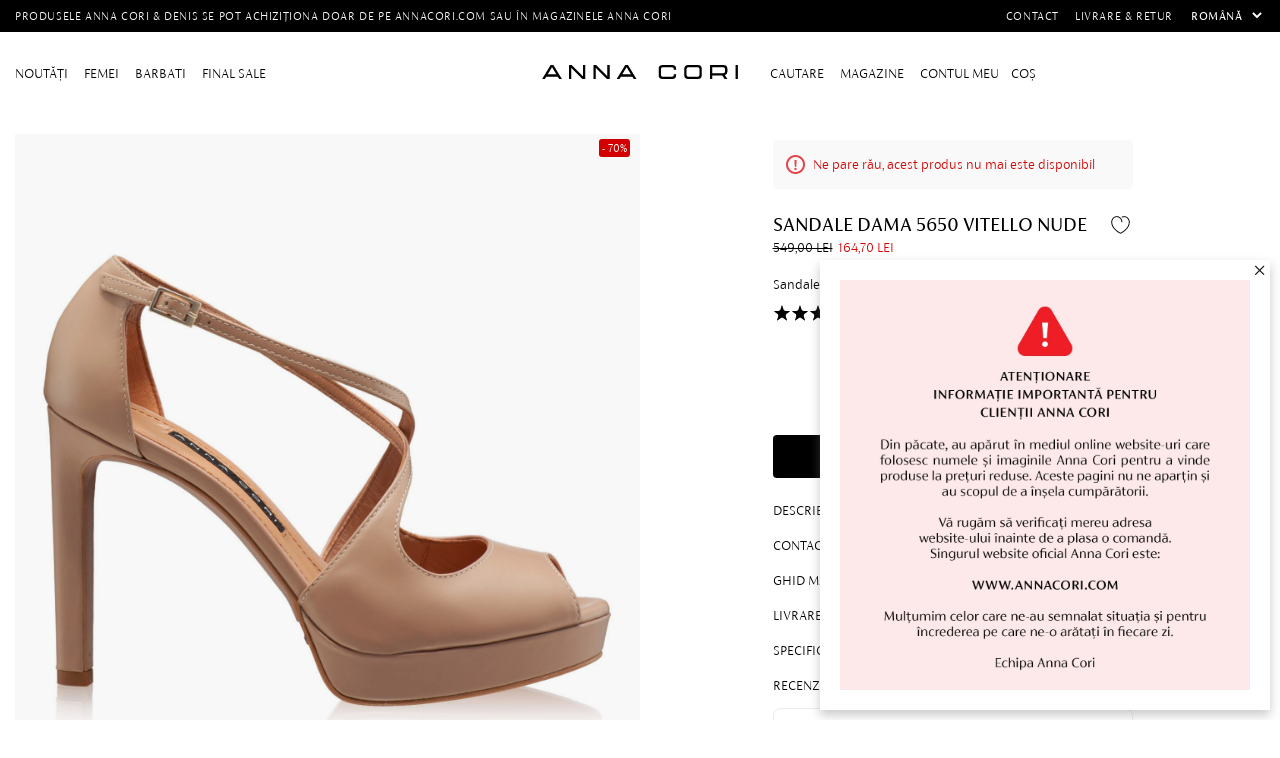

--- FILE ---
content_type: text/html; charset=utf-8
request_url: https://www.annacori.com/ro/sandale-dama-5650-vitello-nude
body_size: 22553
content:


<!-- styles for another languages !-->
<!DOCTYPE html>
<html lang="ro" dir="ltr" class="html-product-details-page">
<head>
    <title>Sandale Dama 5650 Vitello Nude - ANNA CORI</title>
    <meta http-equiv="Content-type" content="text/html;charset=UTF-8"/>
    <meta name="description" content="Comanda Sandale Dama 5650 Vitello Nude de la Anna Cori. Sandale din piele naturala. Preturi atractive. Retur in 30 de zile., "/>
    <meta name="keywords" content="sandale dama din piele naturala, sandale dama, sandale anna cori, "/>
    <meta name="generator" content="nopCommerce"/>
    <meta name="viewport" content="width=device-width, initial-scale=1.0, maximum-scale=1.0, user-scalable=no">


    <meta name="google-site-verification" content="VZce1pIszIgoM6E4mIm7lqYB7M9rw7PCF_mSELZDcGU" /> <meta name="facebook-domain-verification" content="19vgimpihkzn90a8hxt0ad0oxbdr8u" />
<style>
.message-sales-campaign{
text-align: left !important;
}
</style>
<meta property="og:type" content="product" />
<meta property="og:title" content="Sandale Dama 5650 Vitello Nude" />
<meta property="og:description" content="Comanda Sandale Dama 5650 Vitello Nude de la Anna Cori. Sandale din piele naturala. Preturi atractive. Retur in 30 de zile." />
<meta property="og:image" content="https://www.annacori.com/images/thumbs/004/0041823_sandale-dama-5650-vitello-nude_1500.jpeg" />
<meta property="og:image:url" content="https://www.annacori.com/images/thumbs/004/0041823_sandale-dama-5650-vitello-nude_1500.jpeg" />
<meta property="og:url" content="https://www.annacori.com/ro/sandale-dama-5650-vitello-nude" />
<meta property="og:site_name" content="ANNA CORI RO - brand al fabricii de &#xEE;nc&#x103;l&#x21B;&#x103;minte DENIS" />
<meta property="twitter:card" content="summary" />
<meta property="twitter:site" content="ANNA CORI RO - brand al fabricii de &#xEE;nc&#x103;l&#x21B;&#x103;minte DENIS" />
<meta property="twitter:title" content="Sandale Dama 5650 Vitello Nude" />
<meta property="twitter:description" content="Comanda Sandale Dama 5650 Vitello Nude de la Anna Cori. Sandale din piele naturala. Preturi atractive. Retur in 30 de zile." />
<meta property="twitter:image" content="https://www.annacori.com/images/thumbs/004/0041823_sandale-dama-5650-vitello-nude_1500.jpeg" />
<meta property="twitter:url" content="https://www.annacori.com/ro/sandale-dama-5650-vitello-nude" />

    




    <link rel="stylesheet" type="text/css" href="/css/0cxdh4ioo34c9hnjdcmptg.styles.css?v=v-PT3D2AIrZAijFYB-ZR88Lktdw" /><link rel="stylesheet" type="text/css" href="https://cdnjs.cloudflare.com/ajax/libs/video.js/7.10.2/video-js.min.css" />


    
    <!-- Facebook Pixel Code -->
    <script>

        !function (f, b, e, v, n, t, s) {
            if (f.fbq) return;
            n = f.fbq = function () {
                n.callMethod ? n.callMethod.apply(n, arguments) : n.queue.push(arguments)
            };
            if (!f._fbq) f._fbq = n;
            n.push = n;
            n.loaded = !0;
            n.version = '2.0';
            n.agent = 'plnopcommerce';
            n.queue = [];
            t = b.createElement(e);
            t.async = !0;
            t.src = v;
            s = b.getElementsByTagName(e)[0];
            s.parentNode.insertBefore(t, s)
        }(window, document, 'script', 'https://connect.facebook.net/en_US/fbevents.js');
        
		fbq('init', '1756434744575663', {
			external_id: '4c403ed3-96fa-406f-9c8b-553b4bda0943'
		});

		fbq('track', 'PageView');

		fbq('track', 'ViewContent', {
			value: 164.70,
			currency: 'RON',
			content_ids: [
  "7081"
],
			content_type: 'product',
			content_category: 'Femei',
			content_name: 'Sandale Dama 5650 Vitello Nude'
		});

    </script>
    <!-- End Facebook Pixel Code -->
<!-- Google Tag Manager -->
<script>
(function (w, d, s, l, i) {
    w[l] = w[l] || []; w[l].push({
        'gtm.start':
            new Date().getTime(), event: 'gtm.js'
    }); var f = d.getElementsByTagName(s)[0],
        j = d.createElement(s), dl = l != 'dataLayer' ? '&l=' + l : ''; j.async = true; j.src =
            'https://www.googletagmanager.com/gtm.js?id=' + i + dl; f.parentNode.insertBefore(j, f);
})(window, document, 'script', 'dataLayer', 'GTM-N7HNMKC');
</script>
<!-- End Google Tag Manager -->


<style>

    .product-details-page .full-description {
        display: none;
    }
    .product-details-page .ui-tabs .full-description {
        display: block;
    }
    .product-details-page .tabhead-full-description {
        display: none;
    }
    

    .product-details-page .product-specs-box {
        display: none;
    }
    .product-details-page .ui-tabs .product-specs-box {
        display: block;
    }
    .product-details-page .ui-tabs .product-specs-box .title {
        display: none;
    }
    

    .product-details-page .product-no-reviews,
    .product-details-page .product-review-links {
        display: none;
    }
    </style>
    <link rel="canonical" href="https://www.annacori.com/ro/sandale-dama-5650-vitello-nude" />

    
    
    <link rel="icon" type="image/png" href="/icons/icons_0/favicon-96x96.png" sizes="96x96" />
<link rel="icon" type="image/svg+xml" href="/icons/icons_0/favicon.svg" />
<link rel="shortcut icon" href="/icons/icons_0/favicon.ico" />
<link rel="apple-touch-icon" sizes="180x180" href="/icons/icons_0/apple-touch-icon.png" />
<meta name="apple-mobile-web-app-title" content="AnnaCori" />
<link rel="manifest" href="/icons/icons_0/site.webmanifest" />
<meta name="theme-color" content="#ffffff">
    
    <script>window.eeProduct = {
	'id': '7081',
	'name': 'Sandale Dama 5650 Vitello Nude',
	'price': '164.70',
	'brand': 'Anna Cori',
	'category': 'Femei',
	'position': 1,
};

dataLayer.push({ ecommerce: null });
dataLayer.push({
	'event': 'view_item',
	'ecommerce': {
		'detail': {
			'products': [window.eeProduct]
		}
	}
});</script>

    <!--Powered by nopCommerce - https://www.nopCommerce.com-->

    


</head>
<body>
<input name="__RequestVerificationToken" type="hidden" value="CfDJ8HjvXoFFDxBNgmA--SOOQm0Xu6o8Ap1ypWMB5QzCauvCNjC7uFfrtPvYMQ2oi9e82OsMYERP23p5YHrIAi6pWhTeWRWukGw1Oc2jA7PnJzx9eQam-ElO8nZ3t4bSUAMJe19nVZ2Vxm_4FpWr__lIwcs" />


<!--[if lte IE 8]>
    <div style="clear:both;height:59px;text-align:center;position:relative;">
        <a href="http://www.microsoft.com/windows/internet-explorer/default.aspx" target="_blank">
            <img src="/Themes/AnnaCori/Content/images/ie_warning.jpg" height="42" width="820" alt="You are using an outdated browser. For a faster, safer browsing experience, upgrade for free today." />
        </a>
    </div>
<![endif]--><div class="master-wrapper-page">
    
<header class="header">
    
    <div class="header-upper">
        <div class="master-wrapper-content">
            <div class="info-text">
                
<div class="card-section-grid">
    <div class="card-grid">

    <div class="message-sales-campaign" style="background-color: ; color: ">
        Produsele Anna Cori &amp; Denis se pot achizi&#x21B;iona doar de pe annacori.com sau &#xEE;n magazinele Anna Cori
    </div>
    </div>
</div>
            </div>
            <div class="top-menu">
                










    <ul class="mega-menu"
        data-isRtlEnabled="false"
        data-enableClickForDropDown="false">


<li class="  ">

    <a href="/ro/contactus" class="" title="Contact"
       >
        <span> Contact</span>
    </a>

</li>

<li class="  ">

    <a href="/ro/politica-de-retur" class="" title="Livrare &amp; Retur"
       >
        <span> Livrare &amp; Retur</span>
    </a>

</li>
        
    </ul>
 <div class="megamenu-mobile">
    <ul class="mega-menu-responsive">


<li class="  ">

    <a href="/ro/contactus" class="" title="Contact"
       >
        <span> Contact</span>
    </a>

</li>

<li class="  ">

    <a href="/ro/politica-de-retur" class="" title="Livrare &amp; Retur"
       >
        <span> Livrare &amp; Retur</span>
    </a>

</li>        <li>
            

    <div class="language-selector">
            <select id="customerlanguage" name="customerlanguage" onchange="setLocation(this.value);" aria-label="Languages selector"><option selected="selected" value="https://www.annacori.com/ro/changelanguage/2?returnUrl=%2Fro%2Fsandale-dama-5650-vitello-nude">Rom&#xE2;n&#x103;</option>
<option value="https://www.annacori.com/ro/changelanguage/1?returnUrl=%2Fro%2Fsandale-dama-5650-vitello-nude">English</option>
</select>
    </div>

        </li>
        <li>
            
        </li>
        
    </ul>
 </div>

                

    <div class="language-selector">
            <select id="customerlanguage" name="customerlanguage" onchange="setLocation(this.value);" aria-label="Languages selector"><option selected="selected" value="https://www.annacori.com/ro/changelanguage/2?returnUrl=%2Fro%2Fsandale-dama-5650-vitello-nude">Rom&#xE2;n&#x103;</option>
<option value="https://www.annacori.com/ro/changelanguage/1?returnUrl=%2Fro%2Fsandale-dama-5650-vitello-nude">English</option>
</select>
    </div>

                
            </div>
        </div>
        <div class="flyout-master">
            <div class="flyout-container">
                <button class="close-flyout-cart">close</button>
                <div class="flyout-tabs">
                    <ul class="flyout-tab-links">
                        <li class="active">
                            <a class="flyout-cart-link" href="#flyout-cart-tab">
                                Coș
                                <div class="cart-qty-tab"></div>
                            </a>
                        </li>
                        <li>
                            <a class="flyout-wishlist-link" href="#flyout-wishlist-tab">
                                Favorite
                                <div class="wishlist-qty-tab"></div>
                            </a>
                        </li>
                    </ul>
                    <div class="flyout-tab-content">
                        <div id="flyout-cart-tab" class="flyout-tab active">
                            

<div id="flyout-cart" class="flyout-cart">
    <div class="mini-shopping-cart">

            <div class="count">
                <div class="empty-cart">
                    <div class="no-data">
                        <figure>
                            <img src="/Plugins/EcomDigital.Stores.AnnaCori/Themes/AnnaCori/Content/images/icons/cart.svg" alt="empty cart" width="45" loading="lazy"/>
                        </figure>
                        <strong>Coșul dvs de cumpărături este gol!</strong><br/> <small>Pentru a continua cu finalizarea comenzii, te rugăm să adaugi produse în coș</small>
                        









    


                    </div>
                </div>
            </div>

        
    </div>
</div>
                        </div>
                        <div id="flyout-wishlist-tab" class="flyout-tab">
                            

<div id="flyout-wishlist" class="flyout-wishlist">
    <div class="mini-wishlist">
        
                <div class="count">
                    <div class="empty-cart">
                        <div class="no-data">
                            <figure>
                                <img src="/Plugins/EcomDigital.Stores.AnnaCori/Themes/AnnaCori/Content/images/icons/wishlist.svg" alt="empty cart" width="45" loading="lazy"/>
                            </figure>
                            <strong>Lista de favorite este goală!</strong><br/> <small>Descoperă produsele noastre și adaugă-le în lista ta de dorințe.</small>
                            









    

    <div id="jcarousel-9-316" class="jCarouselMainWrapper ">
        <div class="nop-jcarousel product-grid  ">

            <div class="title carousel-title">
                    <strong>Best Seller</strong>
            </div>

            <div class="slick-carousel item-grid" data-slick='{&quot;rtl&quot;:false,&quot;infinite&quot;:false,&quot;slidesToScroll&quot;:1,&quot;dots&quot;:true,&quot;speed&quot;:300,&quot;autoplay&quot;:false,&quot;autoplaySpeed&quot;:0,&quot;arrows&quot;:false,&quot;appendArrows&quot;:&quot;#jcarousel-9-316 .carousel-title&quot;,&quot;cssEase&quot;:&quot;linear&quot;,&quot;respondTo&quot;:&quot;slider&quot;,&quot;edgeFriction&quot;:0.05,&quot;initialSlide&quot;:0,&quot;pauseOnHover&quot;:true,&quot;draggable&quot;:false,&quot;prevArrow&quot;:&quot;&lt;button type=\&quot;button\&quot; data-role=\&quot;none\&quot; class=\&quot;slick-prev\&quot; aria-label=\&quot;Previous\&quot; tabindex=\&quot;0\&quot; role=\&quot;button\&quot;&gt;Previous&lt;/button&gt;&quot;,&quot;nextArrow&quot;:&quot;&lt;button type=\&quot;button\&quot; data-role=\&quot;none\&quot; class=\&quot;slick-next\&quot; aria-label=\&quot;Next\&quot; tabindex=\&quot;0\&quot; role=\&quot;button\&quot;&gt;Next&lt;/button&gt;&quot;,&quot;responsive&quot;:[{&quot;breakpoint&quot;:10000,&quot;settings&quot;:{&quot;slidesToShow&quot;:4}},{&quot;breakpoint&quot;:876,&quot;settings&quot;:{&quot;slidesToShow&quot;:3}},{&quot;breakpoint&quot;:648,&quot;settings&quot;:{&quot;slidesToShow&quot;:2}},{&quot;breakpoint&quot;:480,&quot;settings&quot;:{&quot;slidesToShow&quot;:2}}],&quot;lazyLoad&quot;:&quot;ondemand&quot;}' data-numberOfVisibleItems="4">
                    <div class="carousel-item">
                        <div class="item-box">




<article class="product-item" data-productid="7218">
    <div class="wrapper-product">
        <div class="picture">
                <a href="/ro/ghete-dama-7131-vitello-stretch-negru" title="Arat&#x103; detalii pentru Ghete Dama 7131 Vitello&#x2B;Stretch Negru">
                    <figure>
                        <img alt="Imagine Ghete Dama 7131 Vitello&#x2B;Stretch Negru" src="https://www.annacori.com/images/thumbs/003/0038331_ghete-dama-7131-vitellostretch-negru_705.jpeg" title="Arat&#x103; detalii pentru Ghete Dama 7131 Vitello&#x2B;Stretch Negru" loading="lazy"/>
                    </figure>
                        <figure>
                            <img class="swappable" data-swappable="https://www.annacori.com/images/thumbs/004/0043775_ghete-dama-7131-vitellostretch-negru_705.jpeg" alt="Ghete Dama 7131 Vitello&#x2B;Stretch Negru" src="https://www.annacori.com/images/thumbs/004/0043775_ghete-dama-7131-vitellostretch-negru_705.jpeg" title="Ghete Dama 7131 Vitello&#x2B;Stretch Negru"/>
                        </figure>

                </a>
        </div>
        <div class="details">
            <h2 class="product-title">
                <a href="/ro/ghete-dama-7131-vitello-stretch-negru">Ghete Dama 7131 Vitello&#x2B;Stretch Negru</a>
            </h2>
            <div class="prices">
                    <span class="price actual-price">
                        799,00 lei
                    </span>
            </div>
          
            

            
            <div class="add-info">
                

                
                <div class="buttons">
                        <button type="button" class="button-2 add-to-wishlist-button" title="Adaugă la listă dorințe" onclick="AjaxCart.addproducttocart_catalog('/addproducttocart/catalog/7218/2/1');return false;">
                            Adaugă la listă dorințe
                        </button>
                </div>
                
            </div>
            

        </div>
    </div>
</article>                        </div>
                    </div>
                    <div class="carousel-item">
                        <div class="item-box">




<article class="product-item" data-productid="4560">
    <div class="wrapper-product">
        <div class="picture">
                <a href="/ro/ghete-dama-4432-crosta-negru" title="Arat&#x103; detalii pentru Ghete Dama 4432 Crosta Negru">
                    <figure>
                        <img alt="Imagine Ghete Dama 4432 Crosta Negru" src="https://www.annacori.com/images/thumbs/003/0037526_ghete-dama-4432-crosta-negru_705.jpeg" title="Arat&#x103; detalii pentru Ghete Dama 4432 Crosta Negru" loading="lazy"/>
                    </figure>
                        <figure>
                            <img class="swappable" data-swappable="https://www.annacori.com/images/thumbs/003/0037527_ghete-dama-4432-crosta-negru_705.jpeg" alt="Ghete Dama 4432 Crosta Negru" src="https://www.annacori.com/images/thumbs/003/0037527_ghete-dama-4432-crosta-negru_705.jpeg" title="Ghete Dama 4432 Crosta Negru"/>
                        </figure>

                </a>
        </div>
        <div class="details">
            <h2 class="product-title">
                <a href="/ro/ghete-dama-4432-crosta-negru">Ghete Dama 4432 Crosta Negru</a>
            </h2>
            <div class="prices">
                    <span class="price actual-price">
                        699,00 lei
                    </span>
            </div>
          
            

            
            <div class="add-info">
                

                
                <div class="buttons">
                        <button type="button" class="button-2 add-to-wishlist-button" title="Adaugă la listă dorințe" onclick="AjaxCart.addproducttocart_catalog('/addproducttocart/catalog/4560/2/1');return false;">
                            Adaugă la listă dorințe
                        </button>
                </div>
                
            </div>
            
    <div class="similar-products">
            <div class="similar-product-box">
                <div class="similar-product-item active" data-productid="4560">
                    <div class="picture">
                        <a href="/ro/ghete-dama-4432-crosta-negru" title="Arat&#x103; detalii pentru Ghete Dama 4432 Crosta Negru">
                            <img alt="Imagine Ghete Dama 4432 Crosta Negru" src="https://www.annacori.com/images/thumbs/003/0037534_ghete-dama-4432-crosta-negru_25.jpeg" title="Arat&#x103; detalii pentru Ghete Dama 4432 Crosta Negru" data-picture-url="https://www.annacori.com/images/thumbs/003/0037526_ghete-dama-4432-crosta-negru.jpeg"/>
                        </a>
                    </div>
                </div>
            </div>
    </div>

        </div>
    </div>
</article>                        </div>
                    </div>
            </div>
            <div class="btn-view-more">
            </div>
        </div>
    </div>

                        </div>
                    </div>
                </div>

       
        
    </div>
</div>
                        </div>
                    </div>
                </div>
            </div>
        </div>
    </div>
    
    <div class="header-lower">
        <div class="master-wrapper-content">
            <div class="menu-mobile">
                <svg class="mobile-icon open-menu" xmlns="http://www.w3.org/2000/svg" viewBox="0 0 27 27">
                    <rect class="cls-1" x="5.75" y="13" width="15.5" height="1"/><rect class="cls-1" x="5.75" y="18.5" width="15.5" height="1"/><rect class="cls-1" x="5.75" y="7.5" width="15.5" height="1"/>
                </svg>

                <svg class="mobile-icon close-menu" xmlns="http://www.w3.org/2000/svg" viewBox="0 0 27 27">
                    <rect class="cls-1" x="13.55" y="8.29" width="9.31" height="1" transform="translate(-.88 15.45) rotate(-45)"/><rect class="cls-1" x="4.14" y="17.71" width="9.31" height="1" transform="translate(-10.3 11.55) rotate(-45)"/><rect class="cls-1" x="13" y="2.19" width="1" height="22.63" transform="translate(-5.59 13.5) rotate(-45)"/>
                </svg>
            </div>
            <nav class="menu-left">
                










    <ul class="mega-menu"
        data-isRtlEnabled="false"
        data-enableClickForDropDown="false">



<li class="has-sublist with-dropdown-in-grid  main-subcategories">
        <a class="with-subcategories" href="/ro/nouacolectie"><span>NOUT&#x102;&#x21A;I</span></a>

        <div class="dropdown categories fullWidth boxes-2">
            <div class="master-wrapper-content">
                <div class="row-wrapper">
                    <div class="row"><div class="box">
                    <div class="picture-title-wrap">
                      
                        <div class="picture">
                            <a href="/ro/nouacolectie-femei" title="Arat&#x103; produsele din categoria Nout&#x103;&#x21B;i Femei">
                                <img class="lazy" alt="Imagine pentru categorie Nout&#x103;&#x21B;i Femei" src="[data-uri]" data-original="https://www.annacori.com/images/thumbs/005/0053226_noutati-femei_700.jpeg" />
                            </a>
                        </div>
                    </div>
                    <div class="title">
                        <a href="/ro/nouacolectie-femei"
                           title="Nout&#x103;&#x21B;i Femei"><span>Nout&#x103;&#x21B;i Femei</span></a>
                    </div>
                    </div><div class="box">
                    <div class="picture-title-wrap">
                      
                        <div class="picture">
                            <a href="/ro/nouacolectie-barbati" title="Arat&#x103; produsele din categoria Nout&#x103;&#x21B;i B&#x103;rba&#x21B;i">
                                <img class="lazy" alt="Imagine pentru categorie Nout&#x103;&#x21B;i B&#x103;rba&#x21B;i" src="[data-uri]" data-original="https://www.annacori.com/images/thumbs/005/0053227_noutati-barbati_700.jpeg" />
                            </a>
                        </div>
                    </div>
                    <div class="title">
                        <a href="/ro/nouacolectie-barbati"
                           title="Nout&#x103;&#x21B;i B&#x103;rba&#x21B;i"><span>Nout&#x103;&#x21B;i B&#x103;rba&#x21B;i</span></a>
                    </div>
                    </div></div>
                </div>

            </div>
        </div>
</li>



<li class="has-sublist with-dropdown-in-grid subcategories-with-pictures additional-category">
        <a class="with-subcategories" href="/ro/incaltaminte-si-genti-de-dama-din-piele-naturala"><span>Femei</span></a>

        <div class="dropdown categories fullWidth boxes-2">
            <div class="master-wrapper-content">
                <div class="row-wrapper">
                    <div class="row"><div class="box">
                    <div class="picture-title-wrap">
                      
                        <div class="picture">
                            <a href="/ro/incaltaminte-dama-piele-naturala" title="Arat&#x103; produsele din categoria Incaltaminte">
                                <img class="lazy" alt="Imagine pentru categorie Incaltaminte" src="[data-uri]" data-original="https://www.annacori.com/images/thumbs/005/0053586_incaltaminte_700.jpeg" />
                            </a>
                        </div>
                    </div>
                    <div class="title">
                        <a href="/ro/incaltaminte-dama-piele-naturala"
                           title="Incaltaminte"><span>Incaltaminte</span></a>
                    </div>
                        <ul class="subcategories">
                                <li class="subcategory-item">
                                    <a href="/ro/pantofi-eleganti-dama-din-piele-naturala" title="Pantofi Eleganti "><span>Pantofi Eleganti </span></a>
                                </li>
                                <li class="subcategory-item">
                                    <a href="/ro/pantofi-casual-dama-din-piele-naturala" title="Pantofi casual"><span>Pantofi casual</span></a>
                                </li>
                                <li class="subcategory-item">
                                    <a href="/ro/pantofi-sport-dama-din-piele-naturala" title="Pantofi sport"><span>Pantofi sport</span></a>
                                </li>
                                <li class="subcategory-item">
                                    <a href="/ro/balerini-dama-din-piele-naturala" title="Balerini"><span>Balerini</span></a>
                                </li>
                                <li class="subcategory-item">
                                    <a href="/ro/sandale-dama-din-piele-naturala" title="Sandale"><span>Sandale</span></a>
                                </li>
                                <li class="subcategory-item">
                                    <a href="/ro/sandale-elegante-de-dama-din-piele-naturala" title="Sandale cu toc"><span>Sandale cu toc</span></a>
                                </li>
                                <li class="subcategory-item">
                                    <a href="/ro/saboti-si-papuci-femei-din-piele-naturala" title="Saboti / Papuci"><span>Saboti / Papuci</span></a>
                                </li>
                                <li class="subcategory-item">
                                    <a href="/ro/ghete-femei" title="Ghete"><span>Ghete</span></a>
                                </li>
                                <li class="subcategory-item">
                                    <a href="/ro/botine-pentru-femei-din-piele-naturala" title="Botine"><span>Botine</span></a>
                                </li>
                                <li class="subcategory-item">
                                    <a href="/ro/cizme-dama-din-piele-naturala" title="Cizme"><span>Cizme</span></a>
                                </li>

                                <li class="subcategory-item all">
                                    <a class="view-all" href="/ro/incaltaminte-dama-piele-naturala" title="Vezi toate produsele">
                                        <span>Vezi toate produsele</span>
                                    </a>
                                </li>
                          
                        </ul>
                    </div><div class="box">
                    <div class="picture-title-wrap">
                      
                        <div class="picture">
                            <a href="/ro/genti-si-accesorii-dama-din-piele-naturala" title="Arat&#x103; produsele din categoria Genti &amp; Accesorii">
                                <img class="lazy" alt="Imagine pentru categorie Genti &amp; Accesorii" src="[data-uri]" data-original="https://www.annacori.com/images/thumbs/005/0053584_genti-si-accesorii_700.jpeg" />
                            </a>
                        </div>
                    </div>
                    <div class="title">
                        <a href="/ro/genti-si-accesorii-dama-din-piele-naturala"
                           title="Genti &amp; Accesorii"><span>Genti &amp; Accesorii</span></a>
                    </div>
                        <ul class="subcategories">
                                <li class="subcategory-item">
                                    <a href="/ro/genti-de-umar-dama-din-piele-naturala" title="Genti de umar"><span>Genti de umar</span></a>
                                </li>
                                <li class="subcategory-item">
                                    <a href="/ro/genti-de-mana-dama-din-piele-naturala" title="Genti de mana"><span>Genti de mana</span></a>
                                </li>
                                <li class="subcategory-item">
                                    <a href="/ro/rucsacuri-dama-din-piele-naturala" title="Rucsacuri"><span>Rucsacuri</span></a>
                                </li>
                                <li class="subcategory-item">
                                    <a href="/ro/genti-plic-elegante-din-piele-naturala" title="Genti Plic"><span>Genti Plic</span></a>
                                </li>
                                <li class="subcategory-item">
                                    <a href="/ro/portofele-dama-din-piele-naturala" title="Portofele"><span>Portofele</span></a>
                                </li>
                                <li class="subcategory-item">
                                    <a href="/ro/curele-dama-din-piele-naturala" title="Curele"><span>Curele</span></a>
                                </li>

                                <li class="subcategory-item all">
                                    <a class="view-all" href="/ro/genti-si-accesorii-dama-din-piele-naturala" title="Vezi toate produsele">
                                        <span>Vezi toate produsele</span>
                                    </a>
                                </li>
                          
                        </ul>
                    </div></div><div class="row"><div class="box">
                    <div class="picture-title-wrap">
                      
                        <div class="picture">
                            <a href="/ro/sandale-si-pantofi-de-mireasa-din-piele-naturala" title="Arat&#x103; produsele din categoria ANNA CORI BRIDAL">
                                <img class="lazy" alt="Imagine pentru categorie ANNA CORI BRIDAL" src="[data-uri]" data-original="https://www.annacori.com/images/thumbs/004/0046577_anna-cori-bridal_700.jpeg" />
                            </a>
                        </div>
                    </div>
                    <div class="title">
                        <a href="/ro/sandale-si-pantofi-de-mireasa-din-piele-naturala"
                           title="ANNA CORI BRIDAL"><span>ANNA CORI BRIDAL</span></a>
                    </div>
                    </div><div class="box">
                    <div class="picture-title-wrap">
                      
                        <div class="picture">
                            <a href="/ro/the-young-look" title="Arat&#x103; produsele din categoria ANNA CORI The Young Look">
                                <img class="lazy" alt="Imagine pentru categorie ANNA CORI The Young Look" src="[data-uri]" data-original="" />
                            </a>
                        </div>
                    </div>
                    <div class="title">
                        <a href="/ro/the-young-look"
                           title="ANNA CORI The Young Look"><span>ANNA CORI The Young Look</span></a>
                    </div>
                    </div></div><div class="row"><div class="box">
                    <div class="picture-title-wrap">
                      
                        <div class="picture">
                            <a href="/ro/summer-stories" title="Arat&#x103; produsele din categoria Summer Stories on C&#xF4;te d&#x27;Azur">
                                <img class="lazy" alt="Imagine pentru categorie Summer Stories on C&#xF4;te d&#x27;Azur" src="[data-uri]" data-original="" />
                            </a>
                        </div>
                    </div>
                    <div class="title">
                        <a href="/ro/summer-stories"
                           title="Summer Stories on C&#xF4;te d&#x27;Azur"><span>Summer Stories on C&#xF4;te d&#x27;Azur</span></a>
                    </div>
                    </div><div class="box">
                    <div class="picture-title-wrap">
                      
                        <div class="picture">
                            <a href="/ro/prefall-25" title="Arat&#x103; produsele din categoria PreFall &#x27;25">
                                <img class="lazy" alt="Imagine pentru categorie PreFall &#x27;25" src="[data-uri]" data-original="" />
                            </a>
                        </div>
                    </div>
                    <div class="title">
                        <a href="/ro/prefall-25"
                           title="PreFall &#x27;25"><span>PreFall &#x27;25</span></a>
                    </div>
                    </div></div>
                </div>

            </div>
        </div>
</li>



<li class="has-sublist with-dropdown-in-grid subcategories-with-pictures additional-category">
        <a class="with-subcategories" href="/ro/incaltaminte-si-genti-de-barbati-din-piele-naturala"><span>Barbati</span></a>

        <div class="dropdown categories fullWidth boxes-2">
            <div class="master-wrapper-content">
                <div class="row-wrapper">
                    <div class="row"><div class="box">
                    <div class="picture-title-wrap">
                      
                        <div class="picture">
                            <a href="/ro/incaltaminte-barbati-din-piele-naturala" title="Arat&#x103; produsele din categoria Incaltaminte">
                                <img class="lazy" alt="Imagine pentru categorie Incaltaminte" src="[data-uri]" data-original="https://www.annacori.com/images/thumbs/005/0050415_incaltaminte_700.jpeg" />
                            </a>
                        </div>
                    </div>
                    <div class="title">
                        <a href="/ro/incaltaminte-barbati-din-piele-naturala"
                           title="Incaltaminte"><span>Incaltaminte</span></a>
                    </div>
                        <ul class="subcategories">
                                <li class="subcategory-item">
                                    <a href="/ro/pantofi-eleganti-barbati-din-piele-naturala" title="Pantofi eleganti"><span>Pantofi eleganti</span></a>
                                </li>
                                <li class="subcategory-item">
                                    <a href="/ro/pantofi-casual-barbati-din-piele-naturala" title="Pantofi casual"><span>Pantofi casual</span></a>
                                </li>
                                <li class="subcategory-item">
                                    <a href="/ro/pantofi-sport-barbati-din-piele-naturala" title="Pantofi sport"><span>Pantofi sport</span></a>
                                </li>
                                <li class="subcategory-item">
                                    <a href="/ro/ghete-din-piele-naturala-pentru-barbati" title="Ghete"><span>Ghete</span></a>
                                </li>
                                <li class="subcategory-item">
                                    <a href="/ro/sandale-barbati-din-piele-naturala" title="Sandale "><span>Sandale </span></a>
                                </li>

                                <li class="subcategory-item all">
                                    <a class="view-all" href="/ro/incaltaminte-barbati-din-piele-naturala" title="Vezi toate produsele">
                                        <span>Vezi toate produsele</span>
                                    </a>
                                </li>
                          
                        </ul>
                    </div><div class="box">
                    <div class="picture-title-wrap">
                      
                        <div class="picture">
                            <a href="/ro/genti-barbati-si-accesorii-din-piele-naturala" title="Arat&#x103; produsele din categoria Genti &amp; Accesorii">
                                <img class="lazy" alt="Imagine pentru categorie Genti &amp; Accesorii" src="[data-uri]" data-original="https://www.annacori.com/images/thumbs/005/0050414_genti-si-accesorii_700.jpeg" />
                            </a>
                        </div>
                    </div>
                    <div class="title">
                        <a href="/ro/genti-barbati-si-accesorii-din-piele-naturala"
                           title="Genti &amp; Accesorii"><span>Genti &amp; Accesorii</span></a>
                    </div>
                        <ul class="subcategories">
                                <li class="subcategory-item">
                                    <a href="/ro/rucsacuri-barbati-din-piele-naturala" title="Rucsacuri"><span>Rucsacuri</span></a>
                                </li>
                                <li class="subcategory-item">
                                    <a href="/ro/genti-barbati-din-piele-naturala" title="Genti"><span>Genti</span></a>
                                </li>
                                <li class="subcategory-item">
                                    <a href="/ro/portofele-barbati-din-piele-naturala" title="Portofele"><span>Portofele</span></a>
                                </li>
                                <li class="subcategory-item">
                                    <a href="/ro/curele-barbati-din-piele-naturala" title="Curele"><span>Curele</span></a>
                                </li>

                                <li class="subcategory-item all">
                                    <a class="view-all" href="/ro/genti-barbati-si-accesorii-din-piele-naturala" title="Vezi toate produsele">
                                        <span>Vezi toate produsele</span>
                                    </a>
                                </li>
                          
                        </ul>
                    </div></div><div class="row"><div class="box">
                    <div class="picture-title-wrap">
                      
                        <div class="picture">
                            <a href="/ro/pantofi-eleganti-barbati-din-piele-naturala-denis-handmade" title="Arat&#x103; produsele din categoria DENIS HANDMADE">
                                <img class="lazy" alt="Imagine pentru categorie DENIS HANDMADE" src="[data-uri]" data-original="" />
                            </a>
                        </div>
                    </div>
                    <div class="title">
                        <a href="/ro/pantofi-eleganti-barbati-din-piele-naturala-denis-handmade"
                           title="DENIS HANDMADE"><span>DENIS HANDMADE</span></a>
                    </div>
                    </div><div class="empty-box"></div></div>
                </div>

            </div>
        </div>
</li>



<li class="has-sublist with-dropdown-in-grid  main-subcategories">
        <a class="with-subcategories" href="/ro/final-sale-2025"><span>Final Sale</span></a>

        <div class="dropdown categories fullWidth boxes-2">
            <div class="master-wrapper-content">
                <div class="row-wrapper">
                    <div class="row"><div class="box">
                    <div class="picture-title-wrap">
                      
                        <div class="picture">
                            <a href="/ro/final-sale-2025-femei" title="Arat&#x103; produsele din categoria FINAL SALE Femei">
                                <img class="lazy" alt="Imagine pentru categorie FINAL SALE Femei" src="[data-uri]" data-original="https://www.annacori.com/images/thumbs/005/0052449_final-sale-femei_700.jpeg" />
                            </a>
                        </div>
                    </div>
                    <div class="title">
                        <a href="/ro/final-sale-2025-femei"
                           title="FINAL SALE Femei"><span>FINAL SALE Femei</span></a>
                    </div>
                    </div><div class="box">
                    <div class="picture-title-wrap">
                      
                        <div class="picture">
                            <a href="/ro/final-sale-2025-barbati" title="Arat&#x103; produsele din categoria FINAL SALE B&#x103;rba&#x21B;i">
                                <img class="lazy" alt="Imagine pentru categorie FINAL SALE B&#x103;rba&#x21B;i" src="[data-uri]" data-original="https://www.annacori.com/images/thumbs/005/0052450_final-sale-barbati_700.jpeg" />
                            </a>
                        </div>
                    </div>
                    <div class="title">
                        <a href="/ro/final-sale-2025-barbati"
                           title="FINAL SALE B&#x103;rba&#x21B;i"><span>FINAL SALE B&#x103;rba&#x21B;i</span></a>
                    </div>
                    </div></div>
                </div>

            </div>
        </div>
</li>


<li class="delimiter-image  ">

    <div class="">
        <p><img src="/images/uploaded/AnnaCori_FW25_MobileMenu.jpg" alt="" width="100%" height="auto" /></p>
    </div>

</li>

<li class="mobile-show  ">

    <a href="/ro/politica-de-retur" class="" title="Livrare &amp; Retur"
       >
        <span> Livrare &amp; Retur</span>
    </a>

</li>

<li class="mobile-show  ">

    <a href="/allshops" class="" title="Magazine"
       >
        <span> Magazine</span>
    </a>

</li>

<li class="mobile-show line-break  ">

    <a href="/ro/contactus" class="" title="Contact"
       >
        <span> Contact</span>
    </a>

</li>

<li class="mobile-show  ">

    <a href="/ro/customer/info" class="" title="Cont client"
       >
        <img src="https://www.annacori.com/images/thumbs/004/0049333_0043882_account.svg"/>
        <span> Cont client</span>
    </a>

</li>

<li class="mobile-show line-break  ">

    <a href="/ro/wishlist" class="" title="Favorite"
       >
        <img src="https://www.annacori.com/images/thumbs/004/0049334_0043883_whishlist.svg"/>
        <span> Favorite</span>
    </a>

</li>
        
    </ul>
 <div class="megamenu-mobile">
    <ul class="mega-menu-responsive">


<li class="has-sublist  main-subcategories">
        <a class="with-subcategories" href="/ro/nouacolectie"><span>NOUT&#x102;&#x21A;I</span></a>

        <div class="plus-button"></div>
        <div class="sublist-wrap">
            <ul class="sublist">
                <li class="back-button">
                    <span>Back</span>
                </li>
                
        <li>
            <a class="lastLevelCategory" href="/ro/nouacolectie-femei" title="Nout&#x103;&#x21B;i Femei"><span>Nout&#x103;&#x21B;i Femei</span></a>
        </li>
        <li>
            <a class="lastLevelCategory" href="/ro/nouacolectie-barbati" title="Nout&#x103;&#x21B;i B&#x103;rba&#x21B;i"><span>Nout&#x103;&#x21B;i B&#x103;rba&#x21B;i</span></a>
        </li>

            </ul>
        </div>

</li>

<li class="has-sublist subcategories-with-pictures additional-category">
        <a class="with-subcategories" href="/ro/incaltaminte-si-genti-de-dama-din-piele-naturala"><span>Femei</span></a>

        <div class="plus-button"></div>
        <div class="sublist-wrap">
            <ul class="sublist">
                <li class="back-button">
                    <span>Back</span>
                </li>
                
        <li class="has-sublist">
            <a href="/ro/incaltaminte-dama-piele-naturala" title="Incaltaminte" class="with-subcategories"><span>Incaltaminte</span></a>
            <div class="plus-button"></div>
            <div class="sublist-wrap">
                <ul class="sublist">
                    <li class="back-button">
                        <span>Back</span>
                    </li>
                    
        <li>
            <a class="lastLevelCategory" href="/ro/pantofi-eleganti-dama-din-piele-naturala" title="Pantofi Eleganti "><span>Pantofi Eleganti </span></a>
        </li>
        <li>
            <a class="lastLevelCategory" href="/ro/pantofi-casual-dama-din-piele-naturala" title="Pantofi casual"><span>Pantofi casual</span></a>
        </li>
        <li>
            <a class="lastLevelCategory" href="/ro/pantofi-sport-dama-din-piele-naturala" title="Pantofi sport"><span>Pantofi sport</span></a>
        </li>
        <li>
            <a class="lastLevelCategory" href="/ro/balerini-dama-din-piele-naturala" title="Balerini"><span>Balerini</span></a>
        </li>
        <li>
            <a class="lastLevelCategory" href="/ro/sandale-dama-din-piele-naturala" title="Sandale"><span>Sandale</span></a>
        </li>
        <li>
            <a class="lastLevelCategory" href="/ro/sandale-elegante-de-dama-din-piele-naturala" title="Sandale cu toc"><span>Sandale cu toc</span></a>
        </li>
        <li>
            <a class="lastLevelCategory" href="/ro/saboti-si-papuci-femei-din-piele-naturala" title="Saboti / Papuci"><span>Saboti / Papuci</span></a>
        </li>
        <li>
            <a class="lastLevelCategory" href="/ro/ghete-femei" title="Ghete"><span>Ghete</span></a>
        </li>
        <li>
            <a class="lastLevelCategory" href="/ro/botine-pentru-femei-din-piele-naturala" title="Botine"><span>Botine</span></a>
        </li>
        <li>
            <a class="lastLevelCategory" href="/ro/cizme-dama-din-piele-naturala" title="Cizme"><span>Cizme</span></a>
        </li>


                </ul>
            </div>
        </li>
        <li class="has-sublist">
            <a href="/ro/genti-si-accesorii-dama-din-piele-naturala" title="Genti &amp; Accesorii" class="with-subcategories"><span>Genti &amp; Accesorii</span></a>
            <div class="plus-button"></div>
            <div class="sublist-wrap">
                <ul class="sublist">
                    <li class="back-button">
                        <span>Back</span>
                    </li>
                    
        <li>
            <a class="lastLevelCategory" href="/ro/genti-de-umar-dama-din-piele-naturala" title="Genti de umar"><span>Genti de umar</span></a>
        </li>
        <li>
            <a class="lastLevelCategory" href="/ro/genti-de-mana-dama-din-piele-naturala" title="Genti de mana"><span>Genti de mana</span></a>
        </li>
        <li>
            <a class="lastLevelCategory" href="/ro/rucsacuri-dama-din-piele-naturala" title="Rucsacuri"><span>Rucsacuri</span></a>
        </li>
        <li>
            <a class="lastLevelCategory" href="/ro/genti-plic-elegante-din-piele-naturala" title="Genti Plic"><span>Genti Plic</span></a>
        </li>
        <li>
            <a class="lastLevelCategory" href="/ro/portofele-dama-din-piele-naturala" title="Portofele"><span>Portofele</span></a>
        </li>
        <li>
            <a class="lastLevelCategory" href="/ro/curele-dama-din-piele-naturala" title="Curele"><span>Curele</span></a>
        </li>


                </ul>
            </div>
        </li>
        <li>
            <a class="lastLevelCategory" href="/ro/sandale-si-pantofi-de-mireasa-din-piele-naturala" title="ANNA CORI BRIDAL"><span>ANNA CORI BRIDAL</span></a>
        </li>
        <li>
            <a class="lastLevelCategory" href="/ro/the-young-look" title="ANNA CORI The Young Look"><span>ANNA CORI The Young Look</span></a>
        </li>
        <li>
            <a class="lastLevelCategory" href="/ro/summer-stories" title="Summer Stories on C&#xF4;te d&#x27;Azur"><span>Summer Stories on C&#xF4;te d&#x27;Azur</span></a>
        </li>
        <li>
            <a class="lastLevelCategory" href="/ro/prefall-25" title="PreFall &#x27;25"><span>PreFall &#x27;25</span></a>
        </li>

            </ul>
        </div>

</li>

<li class="has-sublist subcategories-with-pictures additional-category">
        <a class="with-subcategories" href="/ro/incaltaminte-si-genti-de-barbati-din-piele-naturala"><span>Barbati</span></a>

        <div class="plus-button"></div>
        <div class="sublist-wrap">
            <ul class="sublist">
                <li class="back-button">
                    <span>Back</span>
                </li>
                
        <li class="has-sublist">
            <a href="/ro/incaltaminte-barbati-din-piele-naturala" title="Incaltaminte" class="with-subcategories"><span>Incaltaminte</span></a>
            <div class="plus-button"></div>
            <div class="sublist-wrap">
                <ul class="sublist">
                    <li class="back-button">
                        <span>Back</span>
                    </li>
                    
        <li>
            <a class="lastLevelCategory" href="/ro/pantofi-eleganti-barbati-din-piele-naturala" title="Pantofi eleganti"><span>Pantofi eleganti</span></a>
        </li>
        <li>
            <a class="lastLevelCategory" href="/ro/pantofi-casual-barbati-din-piele-naturala" title="Pantofi casual"><span>Pantofi casual</span></a>
        </li>
        <li>
            <a class="lastLevelCategory" href="/ro/pantofi-sport-barbati-din-piele-naturala" title="Pantofi sport"><span>Pantofi sport</span></a>
        </li>
        <li>
            <a class="lastLevelCategory" href="/ro/ghete-din-piele-naturala-pentru-barbati" title="Ghete"><span>Ghete</span></a>
        </li>
        <li>
            <a class="lastLevelCategory" href="/ro/sandale-barbati-din-piele-naturala" title="Sandale "><span>Sandale </span></a>
        </li>


                </ul>
            </div>
        </li>
        <li class="has-sublist">
            <a href="/ro/genti-barbati-si-accesorii-din-piele-naturala" title="Genti &amp; Accesorii" class="with-subcategories"><span>Genti &amp; Accesorii</span></a>
            <div class="plus-button"></div>
            <div class="sublist-wrap">
                <ul class="sublist">
                    <li class="back-button">
                        <span>Back</span>
                    </li>
                    
        <li>
            <a class="lastLevelCategory" href="/ro/rucsacuri-barbati-din-piele-naturala" title="Rucsacuri"><span>Rucsacuri</span></a>
        </li>
        <li>
            <a class="lastLevelCategory" href="/ro/genti-barbati-din-piele-naturala" title="Genti"><span>Genti</span></a>
        </li>
        <li>
            <a class="lastLevelCategory" href="/ro/portofele-barbati-din-piele-naturala" title="Portofele"><span>Portofele</span></a>
        </li>
        <li>
            <a class="lastLevelCategory" href="/ro/curele-barbati-din-piele-naturala" title="Curele"><span>Curele</span></a>
        </li>


                </ul>
            </div>
        </li>
        <li>
            <a class="lastLevelCategory" href="/ro/pantofi-eleganti-barbati-din-piele-naturala-denis-handmade" title="DENIS HANDMADE"><span>DENIS HANDMADE</span></a>
        </li>

            </ul>
        </div>

</li>

<li class="has-sublist  main-subcategories">
        <a class="with-subcategories" href="/ro/final-sale-2025"><span>Final Sale</span></a>

        <div class="plus-button"></div>
        <div class="sublist-wrap">
            <ul class="sublist">
                <li class="back-button">
                    <span>Back</span>
                </li>
                
        <li>
            <a class="lastLevelCategory" href="/ro/final-sale-2025-femei" title="FINAL SALE Femei"><span>FINAL SALE Femei</span></a>
        </li>
        <li>
            <a class="lastLevelCategory" href="/ro/final-sale-2025-barbati" title="FINAL SALE B&#x103;rba&#x21B;i"><span>FINAL SALE B&#x103;rba&#x21B;i</span></a>
        </li>

            </ul>
        </div>

</li>

<li class="delimiter-image  ">

    <div class="">
        <p><img src="/images/uploaded/AnnaCori_FW25_MobileMenu.jpg" alt="" width="100%" height="auto" /></p>
    </div>

</li>

<li class="mobile-show  ">

    <a href="/ro/politica-de-retur" class="" title="Livrare &amp; Retur"
       >
        <span> Livrare &amp; Retur</span>
    </a>

</li>

<li class="mobile-show  ">

    <a href="/allshops" class="" title="Magazine"
       >
        <span> Magazine</span>
    </a>

</li>

<li class="mobile-show line-break  ">

    <a href="/ro/contactus" class="" title="Contact"
       >
        <span> Contact</span>
    </a>

</li>

<li class="mobile-show  ">

    <a href="/ro/customer/info" class="" title="Cont client"
       >
        <img src="https://www.annacori.com/images/thumbs/004/0049333_0043882_account.svg"/>
        <span> Cont client</span>
    </a>

</li>

<li class="mobile-show line-break  ">

    <a href="/ro/wishlist" class="" title="Favorite"
       >
        <img src="https://www.annacori.com/images/thumbs/004/0049334_0043883_whishlist.svg"/>
        <span> Favorite</span>
    </a>

</li>        <li>
            

    <div class="language-selector">
            <select id="customerlanguage" name="customerlanguage" onchange="setLocation(this.value);" aria-label="Languages selector"><option selected="selected" value="https://www.annacori.com/ro/changelanguage/2?returnUrl=%2Fro%2Fsandale-dama-5650-vitello-nude">Rom&#xE2;n&#x103;</option>
<option value="https://www.annacori.com/ro/changelanguage/1?returnUrl=%2Fro%2Fsandale-dama-5650-vitello-nude">English</option>
</select>
    </div>

        </li>
        <li>
            
        </li>
        
    </ul>
 </div>

            </nav>
            <div class="header-logo">
                

    <a class="annacori-logo" href="/incaltaminte-si-genti-de-dama-din-piele-naturala">
        <img title="website logo" alt="website logo" src="https://www.annacori.com/images/thumbs/004/0049860_0049281_A- Logo-Black.svg"/>
    </a>

    <a class="denis-logo" href="/incaltaminte-si-genti-de-barbati-din-piele-naturala">
        <img title="website logo" alt="website logo" src="https://www.annacori.com/images/thumbs/004/0049859_denis-logo.svg"/>
    </a>



            </div>
            <nav class="menu-right">
                










    <ul class="mega-menu"
        data-isRtlEnabled="false"
        data-enableClickForDropDown="false">


<li class="home-search search-header modal-toggle  ">

    <a href="#" class="" title="Cautare"
       >
        <span> Cautare</span>
    </a>

</li>

<li class="  ">

    <a href="/ro/allshops" class="" title="Magazine"
       >
        <span> Magazine</span>
    </a>

</li>

<li class="  ">

    <a href="/ro/customer/info" class="" title="Contul meu"
       >
        <span> Contul meu</span>
    </a>

</li>
        
    </ul>
 <div class="megamenu-mobile">
    <ul class="mega-menu-responsive">


<li class="home-search search-header modal-toggle  ">

    <a href="#" class="" title="Cautare"
       >
        <span> Cautare</span>
    </a>

</li>

<li class="  ">

    <a href="/ro/allshops" class="" title="Magazine"
       >
        <span> Magazine</span>
    </a>

</li>

<li class="  ">

    <a href="/ro/customer/info" class="" title="Contul meu"
       >
        <span> Contul meu</span>
    </a>

</li>        <li>
            

    <div class="language-selector">
            <select id="customerlanguage" name="customerlanguage" onchange="setLocation(this.value);" aria-label="Languages selector"><option selected="selected" value="https://www.annacori.com/ro/changelanguage/2?returnUrl=%2Fro%2Fsandale-dama-5650-vitello-nude">Rom&#xE2;n&#x103;</option>
<option value="https://www.annacori.com/ro/changelanguage/1?returnUrl=%2Fro%2Fsandale-dama-5650-vitello-nude">English</option>
</select>
    </div>

        </li>
        <li>
            
        </li>
        
    </ul>
 </div>

                <div class="header-links">
    <ul>
            <li id="topwishlistlink" style="display: none;">
                <a href="/ro/wishlist" class="ico-wishlist">
                    <span class="wishlist-label">Favorite</span>
                    <span class="wishlist-qty">0</span>
                </a>
            </li>
            <li id="topcartlink">
                <svg class="mobile-icon open-flyout" xmlns="http://www.w3.org/2000/svg" viewBox="0 0 27 27">
                    <path d="M20,10.5v1h2.5v6.75c0,1.93-1.57,3.5-3.5,3.5h-11c-1.93,0-3.5-1.57-3.5-3.5v-6.75h11.5v-1H3.5v7.75c0,2.48,2.02,4.5,4.5,4.5h11c2.48,0,4.5-2.02,4.5-4.5v-7.75h-3.5Z"/>
                    <path d="M9.5,8.5c0-2.21,1.79-4,4-4s4,1.79,4,4v3h1v-3c0-2.76-2.24-5-5-5s-5,2.24-5,5v.5h1v-.5Z"/>
                </svg>
                <a href="javascript:void(0)" class="ico-cart">
                        <span class="cart-label">Coș</span>
                        <span class="cart-qty empty">0</span>
                </a>
            </li>
        
    </ul>
    
</div>
            </nav>
            <div class="modal-overlay-menu"></div>
        </div>
    </div>
    

    <div class="master-search modal">
        <div class="search-box store-search-box">
            <div class="master-wrapper-content">
                <form method="get" id="small-search-box-form" action="/ro/search">
        <input type="text" class="search-box-text" id="small-searchterms" autocomplete="off" name="q" placeholder="Ce produs îți dorești ?" aria-label="Search store"/>
        <button type="submit" class="button-1 search-box-button">Caută</button>
            
            
</form>
                <button class="close-search">
                    <img src="/Plugins/EcomDigital.Stores.AnnaCori/Themes/AnnaCori/Content/images/icons/close.svg" alt="menu close" width="30px"/>
                </button>
            </div>
        </div>
        <div class="modal-overlay"></div>
    </div>
</header>    
    <div class="header-menu">
        


<ul class="top-menu notmobile">
    
        <li>
            <a href="/ro/final-sale-2025">Final Sale
 (731)            </a>
                    <div class="sublist-toggle"></div>
                    <ul class="sublist first-level">
        <li>
            <a href="/ro/final-sale-2025-femei">FINAL SALE Femei
 (269)            </a>
        </li>
        <li>
            <a href="/ro/final-sale-2025-barbati">FINAL SALE B&#x103;rba&#x21B;i
 (126)            </a>
        </li>
                    </ul>
        </li>
        <li>
            <a href="/ro/colectia-de-incaltaminte-femei">Femei
 (15)            </a>
        </li>
        <li>
            <a href="/ro/nouacolectie">NOUT&#x102;&#x21A;I
 (457)            </a>
                    <div class="sublist-toggle"></div>
                    <ul class="sublist first-level">
        <li>
            <a href="/ro/nouacolectie-femei">Nout&#x103;&#x21B;i Femei
 (212)            </a>
        </li>
        <li>
            <a href="/ro/nouacolectie-barbati">Nout&#x103;&#x21B;i B&#x103;rba&#x21B;i
 (44)            </a>
        </li>
                    </ul>
        </li>
        <li>
            <a href="/ro/incaltaminte-si-genti-de-dama-din-piele-naturala">Femei
 (1615)            </a>
                    <div class="sublist-toggle"></div>
                    <ul class="sublist first-level">
        <li>
            <a href="/ro/incaltaminte-dama-piele-naturala">Incaltaminte
 (499)            </a>
                    <div class="sublist-toggle"></div>
                    <ul class="sublist ">
        <li>
            <a href="/ro/pantofi-eleganti-dama-din-piele-naturala">Pantofi Eleganti 
 (97)            </a>
        </li>
        <li>
            <a href="/ro/pantofi-casual-dama-din-piele-naturala">Pantofi casual
 (69)            </a>
        </li>
        <li>
            <a href="/ro/pantofi-sport-dama-din-piele-naturala">Pantofi sport
 (21)            </a>
        </li>
        <li>
            <a href="/ro/balerini-dama-din-piele-naturala">Balerini
 (43)            </a>
        </li>
        <li>
            <a href="/ro/sandale-dama-din-piele-naturala">Sandale
 (34)            </a>
        </li>
        <li>
            <a href="/ro/sandale-elegante-de-dama-din-piele-naturala">Sandale cu toc
 (42)            </a>
        </li>
        <li>
            <a href="/ro/saboti-si-papuci-femei-din-piele-naturala">Saboti / Papuci
 (31)            </a>
        </li>
        <li>
            <a href="/ro/ghete-femei">Ghete
 (87)            </a>
        </li>
        <li>
            <a href="/ro/botine-pentru-femei-din-piele-naturala">Botine
 (13)            </a>
        </li>
        <li>
            <a href="/ro/cizme-dama-din-piele-naturala">Cizme
 (38)            </a>
        </li>
                    </ul>
        </li>
        <li>
            <a href="/ro/genti-si-accesorii-dama-din-piele-naturala">Genti &amp; Accesorii
 (254)            </a>
                    <div class="sublist-toggle"></div>
                    <ul class="sublist ">
        <li>
            <a href="/ro/genti-de-umar-dama-din-piele-naturala">Genti de umar
 (77)            </a>
        </li>
        <li>
            <a href="/ro/genti-de-mana-dama-din-piele-naturala">Genti de mana
 (80)            </a>
        </li>
        <li>
            <a href="/ro/rucsacuri-dama-din-piele-naturala">Rucsacuri
 (10)            </a>
        </li>
        <li>
            <a href="/ro/genti-plic-elegante-din-piele-naturala">Genti Plic
 (9)            </a>
        </li>
        <li>
            <a href="/ro/portofele-dama-din-piele-naturala">Portofele
 (20)            </a>
        </li>
        <li>
            <a href="/ro/curele-dama-din-piele-naturala">Curele
 (41)            </a>
        </li>
                    </ul>
        </li>
        <li>
            <a href="/ro/sandale-si-pantofi-de-mireasa-din-piele-naturala">ANNA CORI BRIDAL
 (24)            </a>
        </li>
        <li>
            <a href="/ro/the-young-look">ANNA CORI The Young Look
 (49)            </a>
        </li>
        <li>
            <a href="/ro/summer-stories">Summer Stories on C&#xF4;te d&#x27;Azur
 (63)            </a>
        </li>
        <li>
            <a href="/ro/prefall-25">PreFall &#x27;25
 (171)            </a>
        </li>
                    </ul>
        </li>
        <li>
            <a href="/ro/incaltaminte-si-genti-de-barbati-din-piele-naturala">Barbati
 (664)            </a>
                    <div class="sublist-toggle"></div>
                    <ul class="sublist first-level">
        <li>
            <a href="/ro/incaltaminte-barbati-din-piele-naturala">Incaltaminte
 (263)            </a>
                    <div class="sublist-toggle"></div>
                    <ul class="sublist ">
        <li>
            <a href="/ro/pantofi-eleganti-barbati-din-piele-naturala">Pantofi eleganti
 (110)            </a>
        </li>
        <li>
            <a href="/ro/pantofi-casual-barbati-din-piele-naturala">Pantofi casual
 (52)            </a>
        </li>
        <li>
            <a href="/ro/pantofi-sport-barbati-din-piele-naturala">Pantofi sport
 (35)            </a>
        </li>
        <li>
            <a href="/ro/ghete-din-piele-naturala-pentru-barbati">Ghete
 (44)            </a>
        </li>
        <li>
            <a href="/ro/sandale-barbati-din-piele-naturala">Sandale 
 (4)            </a>
        </li>
                    </ul>
        </li>
        <li>
            <a href="/ro/genti-barbati-si-accesorii-din-piele-naturala">Genti &amp; Accesorii
 (48)            </a>
                    <div class="sublist-toggle"></div>
                    <ul class="sublist ">
        <li>
            <a href="/ro/rucsacuri-barbati-din-piele-naturala">Rucsacuri
 (9)            </a>
        </li>
        <li>
            <a href="/ro/genti-barbati-din-piele-naturala">Genti
 (12)            </a>
        </li>
        <li>
            <a href="/ro/portofele-barbati-din-piele-naturala">Portofele
 (6)            </a>
        </li>
        <li>
            <a href="/ro/curele-barbati-din-piele-naturala">Curele
 (21)            </a>
        </li>
                    </ul>
        </li>
        <li>
            <a href="/ro/pantofi-eleganti-barbati-din-piele-naturala-denis-handmade">DENIS HANDMADE
 (40)            </a>
        </li>
                    </ul>
        </li>
        <li><a href="/ro/politica-de-retur">Livrare &amp; Retur</a></li>
        <li><a href="/ro/contactus">Contact</a></li>
    
</ul>
    <div class="menu-toggle">Meniu</div>
    <ul class="top-menu mobile">
        
        <li>
            <a href="/ro/final-sale-2025">Final Sale
 (731)            </a>
                    <div class="sublist-toggle"></div>
                    <ul class="sublist first-level">
        <li>
            <a href="/ro/final-sale-2025-femei">FINAL SALE Femei
 (269)            </a>
        </li>
        <li>
            <a href="/ro/final-sale-2025-barbati">FINAL SALE B&#x103;rba&#x21B;i
 (126)            </a>
        </li>
                    </ul>
        </li>
        <li>
            <a href="/ro/colectia-de-incaltaminte-femei">Femei
 (15)            </a>
        </li>
        <li>
            <a href="/ro/nouacolectie">NOUT&#x102;&#x21A;I
 (457)            </a>
                    <div class="sublist-toggle"></div>
                    <ul class="sublist first-level">
        <li>
            <a href="/ro/nouacolectie-femei">Nout&#x103;&#x21B;i Femei
 (212)            </a>
        </li>
        <li>
            <a href="/ro/nouacolectie-barbati">Nout&#x103;&#x21B;i B&#x103;rba&#x21B;i
 (44)            </a>
        </li>
                    </ul>
        </li>
        <li>
            <a href="/ro/incaltaminte-si-genti-de-dama-din-piele-naturala">Femei
 (1615)            </a>
                    <div class="sublist-toggle"></div>
                    <ul class="sublist first-level">
        <li>
            <a href="/ro/incaltaminte-dama-piele-naturala">Incaltaminte
 (499)            </a>
                    <div class="sublist-toggle"></div>
                    <ul class="sublist ">
        <li>
            <a href="/ro/pantofi-eleganti-dama-din-piele-naturala">Pantofi Eleganti 
 (97)            </a>
        </li>
        <li>
            <a href="/ro/pantofi-casual-dama-din-piele-naturala">Pantofi casual
 (69)            </a>
        </li>
        <li>
            <a href="/ro/pantofi-sport-dama-din-piele-naturala">Pantofi sport
 (21)            </a>
        </li>
        <li>
            <a href="/ro/balerini-dama-din-piele-naturala">Balerini
 (43)            </a>
        </li>
        <li>
            <a href="/ro/sandale-dama-din-piele-naturala">Sandale
 (34)            </a>
        </li>
        <li>
            <a href="/ro/sandale-elegante-de-dama-din-piele-naturala">Sandale cu toc
 (42)            </a>
        </li>
        <li>
            <a href="/ro/saboti-si-papuci-femei-din-piele-naturala">Saboti / Papuci
 (31)            </a>
        </li>
        <li>
            <a href="/ro/ghete-femei">Ghete
 (87)            </a>
        </li>
        <li>
            <a href="/ro/botine-pentru-femei-din-piele-naturala">Botine
 (13)            </a>
        </li>
        <li>
            <a href="/ro/cizme-dama-din-piele-naturala">Cizme
 (38)            </a>
        </li>
                    </ul>
        </li>
        <li>
            <a href="/ro/genti-si-accesorii-dama-din-piele-naturala">Genti &amp; Accesorii
 (254)            </a>
                    <div class="sublist-toggle"></div>
                    <ul class="sublist ">
        <li>
            <a href="/ro/genti-de-umar-dama-din-piele-naturala">Genti de umar
 (77)            </a>
        </li>
        <li>
            <a href="/ro/genti-de-mana-dama-din-piele-naturala">Genti de mana
 (80)            </a>
        </li>
        <li>
            <a href="/ro/rucsacuri-dama-din-piele-naturala">Rucsacuri
 (10)            </a>
        </li>
        <li>
            <a href="/ro/genti-plic-elegante-din-piele-naturala">Genti Plic
 (9)            </a>
        </li>
        <li>
            <a href="/ro/portofele-dama-din-piele-naturala">Portofele
 (20)            </a>
        </li>
        <li>
            <a href="/ro/curele-dama-din-piele-naturala">Curele
 (41)            </a>
        </li>
                    </ul>
        </li>
        <li>
            <a href="/ro/sandale-si-pantofi-de-mireasa-din-piele-naturala">ANNA CORI BRIDAL
 (24)            </a>
        </li>
        <li>
            <a href="/ro/the-young-look">ANNA CORI The Young Look
 (49)            </a>
        </li>
        <li>
            <a href="/ro/summer-stories">Summer Stories on C&#xF4;te d&#x27;Azur
 (63)            </a>
        </li>
        <li>
            <a href="/ro/prefall-25">PreFall &#x27;25
 (171)            </a>
        </li>
                    </ul>
        </li>
        <li>
            <a href="/ro/incaltaminte-si-genti-de-barbati-din-piele-naturala">Barbati
 (664)            </a>
                    <div class="sublist-toggle"></div>
                    <ul class="sublist first-level">
        <li>
            <a href="/ro/incaltaminte-barbati-din-piele-naturala">Incaltaminte
 (263)            </a>
                    <div class="sublist-toggle"></div>
                    <ul class="sublist ">
        <li>
            <a href="/ro/pantofi-eleganti-barbati-din-piele-naturala">Pantofi eleganti
 (110)            </a>
        </li>
        <li>
            <a href="/ro/pantofi-casual-barbati-din-piele-naturala">Pantofi casual
 (52)            </a>
        </li>
        <li>
            <a href="/ro/pantofi-sport-barbati-din-piele-naturala">Pantofi sport
 (35)            </a>
        </li>
        <li>
            <a href="/ro/ghete-din-piele-naturala-pentru-barbati">Ghete
 (44)            </a>
        </li>
        <li>
            <a href="/ro/sandale-barbati-din-piele-naturala">Sandale 
 (4)            </a>
        </li>
                    </ul>
        </li>
        <li>
            <a href="/ro/genti-barbati-si-accesorii-din-piele-naturala">Genti &amp; Accesorii
 (48)            </a>
                    <div class="sublist-toggle"></div>
                    <ul class="sublist ">
        <li>
            <a href="/ro/rucsacuri-barbati-din-piele-naturala">Rucsacuri
 (9)            </a>
        </li>
        <li>
            <a href="/ro/genti-barbati-din-piele-naturala">Genti
 (12)            </a>
        </li>
        <li>
            <a href="/ro/portofele-barbati-din-piele-naturala">Portofele
 (6)            </a>
        </li>
        <li>
            <a href="/ro/curele-barbati-din-piele-naturala">Curele
 (21)            </a>
        </li>
                    </ul>
        </li>
        <li>
            <a href="/ro/pantofi-eleganti-barbati-din-piele-naturala-denis-handmade">DENIS HANDMADE
 (40)            </a>
        </li>
                    </ul>
        </li>
            <li><a href="/ro/politica-de-retur">Livrare &amp; Retur</a></li>
            <li><a href="/ro/contactus">Contact</a></li>
        
    </ul>
        

    </div>
    <div class="master-wrapper-content">
        











<div id="product-ribbon-info" data-productid="7081"
     data-productboxselector=".product-item, .item-holder"
     data-productboxpicturecontainerselector=".wrapper-product"
     data-productpagepicturesparentcontainerselector=".product-essential"
     data-productpagebugpicturecontainerselector=".picture-gallery"
     data-retrieveproductribbonsurl="/ro/RetrieveProductRibbons">
</div>

        <div class="master-column-wrapper">
            

<div class="center-1">
    
    



<!--product breadcrumb-->



<div class="page product-details-page">
    <div class="page-body">
        
        <form method="post" id="product-details-form" action="">




<!--Microdata-->
<div  itemscope itemtype="http://schema.org/Product">
    <meta itemprop="name" content="Sandale Dama 5650 Vitello Nude"/>
    <meta itemprop="sku"/>
    <meta itemprop="gtin"/>
    <meta itemprop="mpn"/>
    <meta itemprop="description" content="Sandale dama din piele naturala"/>
    <meta itemprop="image" content="https://www.annacori.com/images/thumbs/004/0041823_sandale-dama-5650-vitello-nude_1500.jpeg"/>
        <div itemprop="aggregateRating" itemscope itemtype="http://schema.org/AggregateRating">
            <meta itemprop="ratingValue" content="5.0"/>
            <meta itemprop="reviewCount" content="1"/>
        </div>
    <div itemprop="offers" itemscope itemtype="http://schema.org/Offer">
        <meta itemprop="url" content="https://www.annacori.com/ro/sandale-dama-5650-vitello-nude"/>
        <meta itemprop="price" content="164.70"/>
        <meta itemprop="priceCurrency" content="RON"/>
        <meta itemprop="priceValidUntil"/>
        <meta itemprop="availability" content="http://schema.org/OutOfStock" />
    </div>
        <div itemprop="review" itemscope itemtype="http://schema.org/Review">
            <div itemprop="author" itemtype="https://schema.org/Person" itemscope>
                <meta itemprop="name" content="ALL" />
            </div>
            <meta itemprop="url" content="/ro/productreviews/7081"/>
        </div>
</div>
            <div data-productid="7081">
                <div class="product-essential">
                    
                    <div class="gallery">
                        


<div class="swiper picture-gallery">
    
    <div class="picture swiper-wrapper">
        
            
    
    <style>
        .video-container {
            position: relative;
            width: 100%;
            margin: 0 auto;
            aspect-ratio: 1 / 1;
        }

        .video-js {
            width: 100% !important;
            height: 100%;
            object-fit: cover;
            aspect-ratio: 1 / 1;
        }

        .vjs-tech {
            height: 100%;
            object-fit: cover;
            aspect-ratio: 1 / 1;
        }

        .vjs-poster {
            background-size: cover;
        }

        .vjs-big-play-button {
            background-color: rgba(255, 255, 255, 0.4) !important;
            border-radius: 50% !important;
            width: 80px !important;
            height: 80px !important;
            font-size: 40px !important;
            line-height: 80px !important;
            margin-left: -40px !important;
            margin-top: -40px !important;
        }

        .vjs-big-play-button .vjs-icon-placeholder:before {
            content: "\f04b";
        }
    </style>


            <div class="swiper-slide item">
                <a data-fancybox="gallery" href="https://www.annacori.com/images/thumbs/004/0041823_sandale-dama-5650-vitello-nude.jpeg" alt="Imagine Sandale Dama 5650 Vitello Nude" title="Imagine Sandale Dama 5650 Vitello Nude">
                    <img src="https://www.annacori.com/images/thumbs/004/0041823_sandale-dama-5650-vitello-nude_1500.jpeg" alt="Imagine Sandale Dama 5650 Vitello Nude" title="Imagine Sandale Dama 5650 Vitello Nude" data-defaultsize="https://www.annacori.com/images/thumbs/004/0041823_sandale-dama-5650-vitello-nude.jpeg" data-fullsize="https://www.annacori.com/images/thumbs/004/0041823_sandale-dama-5650-vitello-nude.jpeg"/>
                </a>
            </div>
            <div class="swiper-slide item">
                <a data-fancybox="gallery" href="https://www.annacori.com/images/thumbs/004/0041824_sandale-dama-5650-vitello-nude.jpeg" alt="Imagine Sandale Dama 5650 Vitello Nude" title="Imagine Sandale Dama 5650 Vitello Nude">
                    <img src="https://www.annacori.com/images/thumbs/004/0041824_sandale-dama-5650-vitello-nude_1500.jpeg" alt="Imagine Sandale Dama 5650 Vitello Nude" title="Imagine Sandale Dama 5650 Vitello Nude" data-defaultsize="https://www.annacori.com/images/thumbs/004/0041824_sandale-dama-5650-vitello-nude.jpeg" data-fullsize="https://www.annacori.com/images/thumbs/004/0041824_sandale-dama-5650-vitello-nude.jpeg"/>
                </a>
            </div>
            <div class="swiper-slide item">
                <a data-fancybox="gallery" href="https://www.annacori.com/images/thumbs/004/0041825_sandale-dama-5650-vitello-nude.jpeg" alt="Imagine Sandale Dama 5650 Vitello Nude" title="Imagine Sandale Dama 5650 Vitello Nude">
                    <img src="https://www.annacori.com/images/thumbs/004/0041825_sandale-dama-5650-vitello-nude_1500.jpeg" alt="Imagine Sandale Dama 5650 Vitello Nude" title="Imagine Sandale Dama 5650 Vitello Nude" data-defaultsize="https://www.annacori.com/images/thumbs/004/0041825_sandale-dama-5650-vitello-nude.jpeg" data-fullsize="https://www.annacori.com/images/thumbs/004/0041825_sandale-dama-5650-vitello-nude.jpeg"/>
                </a>
            </div>
            <div class="swiper-slide item">
                <a data-fancybox="gallery" href="https://www.annacori.com/images/thumbs/004/0041827_sandale-dama-5650-vitello-nude.jpeg" alt="Imagine Sandale Dama 5650 Vitello Nude" title="Imagine Sandale Dama 5650 Vitello Nude">
                    <img src="https://www.annacori.com/images/thumbs/004/0041827_sandale-dama-5650-vitello-nude_1500.jpeg" alt="Imagine Sandale Dama 5650 Vitello Nude" title="Imagine Sandale Dama 5650 Vitello Nude" data-defaultsize="https://www.annacori.com/images/thumbs/004/0041827_sandale-dama-5650-vitello-nude.jpeg" data-fullsize="https://www.annacori.com/images/thumbs/004/0041827_sandale-dama-5650-vitello-nude.jpeg"/>
                </a>
            </div>
    </div>
    <div class="swiper-pagination"></div>
</div>
                    </div>
                    <div class="overview">
                        <div class="product-wrapper">

<div class="ajax-loading-block-window" style="display: none">
</div>
<div id="dialog-notifications-success" title="Notificare" style="display:none;">
</div>
<div id="dialog-notifications-error" title="Eroare" style="display:none;">
</div>
<div id="dialog-notifications-warning" title="Avertizare" style="display:none;">
</div>
<div id="bar-notification" class="bar-notification-container" data-close="Închide">
</div>

                                <div class="discontinued-product">
        <h4>Ne pare rău, acest produs nu mai este disponibil</h4>
    </div>

                            <div class="product-name">
                                <h1>
                                    Sandale Dama 5650 Vitello Nude
                                </h1>
    <div class="add-to-wishlist">
        <button type="button" id="add-to-wishlist-button-7081" class="button-2 add-to-wishlist-button" data-productid="7081" onclick="AjaxCart.addproducttocart_details('/addproducttocart/details/7081/2', '#product-details-form');return false;">List&#x103; dorin&#x21B;e</button>
    </div>
                            </div>



    <div class="prices">
                    <div class="old-product-price">
                        <span>549,00 lei</span>
                    </div>
                    <div class="default-price">
                        <div class="product-price">
                            <span
                                 id="price-value-7081" class="price-value-7081"                             >
                                164,70 lei
                            </span>
                        </div>
                    </div>
    </div>
                                <div class="short-description">
                                    Sandale dama din piele naturala
                                </div>
                                <div class="product-reviews-overview">
        <div class="product-review-box">
            <div class="rating">
                <div style="width: 100%">
                </div>
            </div>
        </div>

            <div class="product-review-links">
                <a href="/ro/productreviews/7081">1
                    recenzii</a>
                
                    <span class="separator">|</span> <a href="/ro/productreviews/7081">Adăugați recenzia dvs.</a>
                
            </div>            
    </div>


                            <div id="similar-product">
                                

                            </div>


    <div class="attributes">
        <dl>
                <dt id="product_attribute_label_4537">

                </dt>
                <dd id="product_attribute_input_4537">
                            <ul data-attr="4537" class="option-list" data-attr-id="1">
                                    <li data-attr-value="34246">
                                        <input id="product_attribute_4537_34246" type="radio" name="product_attribute_4537" value="34246"
                                               />
                                        <label for="product_attribute_4537_34246">35</label>

                                    </li>
                                    <li data-attr-value="34247">
                                        <input id="product_attribute_4537_34247" type="radio" name="product_attribute_4537" value="34247"
                                               />
                                        <label for="product_attribute_4537_34247">36</label>

                                    </li>
                                    <li data-attr-value="34248">
                                        <input id="product_attribute_4537_34248" type="radio" name="product_attribute_4537" value="34248"
                                               />
                                        <label for="product_attribute_4537_34248">37</label>

                                    </li>
                                    <li data-attr-value="34249">
                                        <input id="product_attribute_4537_34249" type="radio" name="product_attribute_4537" value="34249"
                                               />
                                        <label for="product_attribute_4537_34249">38</label>

                                    </li>
                                    <li data-attr-value="34250">
                                        <input id="product_attribute_4537_34250" type="radio" name="product_attribute_4537" value="34250"
                                               />
                                        <label for="product_attribute_4537_34250">39</label>

                                    </li>
                                    <li data-attr-value="34251">
                                        <input id="product_attribute_4537_34251" type="radio" name="product_attribute_4537" value="34251"
                                               />
                                        <label for="product_attribute_4537_34251">40</label>

                                    </li>
                            </ul>
                            
                </dd>
        </dl>
        
    </div>
        
        
    <div id="combination-description" class="product-combination-description">
    </div>
            
        

                            <!--availability-->
                            
<div class="availability">


    <div class="product-warehouse-stock-lookup" style=display:none;>
        <a href="javascript:void(0)" type="button" data-mfp-src="#warehouse-stock-lookup-popup" id="open-warehouse-stock-lookup-popup" class="open-warehouse-stock-lookup-popup">
            Verifica stocul in magazine
        </a>
        <div id="warehouse-stock-lookup-popup" class="warehouse-stock-lookup-popup mfp-with-anim mfp-hide">
                <div class="warehouse-stock-lookup-loading"></div>
        </div>
    </div>
    
    
    <div class="back-in-stock-subscription">
        <button type="button" id="back-in-stock-subscribe-7081" class="button-2 subscribe-button">Anunță-mă când e disponibil</button>

        
    </div>

</div>

                       
    <div class="add-to-cart">
            <div class="add-to-cart-panel">
                    
                    <button type="button" id="add-to-cart-button-7081" class="button-1 add-to-cart-button" data-productid="7081" onclick="AjaxCart.addproducttocart_details('/addproducttocart/details/7081/1', '#product-details-form');return false;">Adaug&#x103; &#xEE;n co&#x219;</button>
            </div>
        
    </div>
                            
    

    
    
    <div  id="quickTabs"  class="productTabsAccordion" data-ajaxEnabled="false"
          data-productReviewsAddNewUrl="/ro/ProductTab/ProductReviewsTabAddNew/7081"
          data-productContactUsUrl="/ro/ProductTab/ProductContactUsTabAddNew/7081"
          data-couldNotLoadTabErrorMessage="Couldn&#x27;t load this tab.">
        
        <div class="accordion-item">
            <div class="accordion-header" id="heading-description">
                Descriere
            </div>
            <div class="accordion-body" id="collapse-description" aria-labelledby="heading-description">
                <div class="full-description">
    <p>Sandalele #SOFIA se deosebesc de celelalte linii prin platforma elegantă de 2 cm înălțime. Gama variată de culori în care sunt disponibile sandalele acestei linii și calapodul conforatabil reușesc să facă din acest model, alegerea perfectă pentru un eveniment elegant.</p>
<ul>
<li>piele naturală</li>
<li>căptușite cu piele naturală</li>
<li>tocul este de 95 mm înălțime</li>
<li>închidere cu cataramă laterală</li>
</ul>
</div>
            </div>
        </div>
        <div class="accordion-item">
            <div class="accordion-header" id="heading-2">
                Contact
            </div>
            <div class="accordion-body" id="collapse-2" aria-labelledby="heading-2">
                <div class="custom-tab">
    <p>AVEȚI NEVOIE DE AJUTOR?<br /> <a href="tel:+40756033647">+40 756 033 647</a> / <a href="/cdn-cgi/l/email-protection#5b3834352f3a382f1b3a35353a3834293275383436"><span class="__cf_email__" data-cfemail="e5a6aaabb1a4a6b1a5a4ababa4a6aab7accba6aaa8">[email&#160;protected]</span></a></p>
</div>
            </div>
        </div>
        <div class="accordion-item">
            <div class="accordion-header" id="heading-4">
                Ghid marimi
            </div>
            <div class="accordion-body" id="collapse-4" aria-labelledby="heading-4">
                <div class="custom-tab">
    <table class="yith-wcpsc-product-table yith-wcpsc-product-table-elegant">
<thead>
<tr>
<th>EU</th>
<th>35</th>
<th>36</th>
<th>37</th>
<th>38</th>
<th>39</th>
<th>40</th>
<th>41</th>
</tr>
</thead>
<tbody>
<tr>
<td>
<div class="yith-wcpsc-product-table-td-content">UK</div>
</td>
<td>
<div class="yith-wcpsc-product-table-td-content">2</div>
</td>
<td>
<div class="yith-wcpsc-product-table-td-content">3</div>
</td>
<td>
<div class="yith-wcpsc-product-table-td-content">4</div>
</td>
<td>
<div class="yith-wcpsc-product-table-td-content">5</div>
</td>
<td>
<div class="yith-wcpsc-product-table-td-content">6</div>
</td>
<td>
<div class="yith-wcpsc-product-table-td-content">7</div>
</td>
<td>
<div class="yith-wcpsc-product-table-td-content">8</div>
</td>
</tr>
<tr>
<td>
<div class="yith-wcpsc-product-table-td-content">Lungime CM</div>
</td>
<td>
<div class="yith-wcpsc-product-table-td-content">23.2</div>
</td>
<td>
<div class="yith-wcpsc-product-table-td-content">23.8</div>
</td>
<td>
<div class="yith-wcpsc-product-table-td-content">24.4</div>
</td>
<td>
<div class="yith-wcpsc-product-table-td-content">25</div>
</td>
<td>
<div class="yith-wcpsc-product-table-td-content">25.6</div>
</td>
<td>
<div class="yith-wcpsc-product-table-td-content">26.2</div>
</td>
<td>
<div class="yith-wcpsc-product-table-td-content">26.8</div>
</td>
</tr>
</tbody>
</table>
<p>*Dimensiunile indicate se refera la lungimea talpii piciorului.</p>
</div>
            </div>
        </div>
        <div class="accordion-item">
            <div class="accordion-header" id="heading-6">
                LIVRARE &#x218;I RETUR
            </div>
            <div class="accordion-body" id="collapse-6" aria-labelledby="heading-6">
                <div class="custom-tab">
    <p><strong>Livrare în România – 17 RON</strong><br />- transport gratuit pentru o comenzi de peste 250 RON</p>
<p><strong>Livrare în Europa – 25 €</strong><br />- transport gratuit pentru comenzi de peste 100 €</p>
<p><strong>Returnare în 30 zile – 10.12 RON / KG</strong><br />- completează cererea de retur</p>
</div>
            </div>
        </div>
        <div class="accordion-item">
            <div class="accordion-header" id="heading-specifications">
                Specificatii
            </div>
            <div class="accordion-body" id="collapse-specifications" aria-labelledby="heading-specifications">
                


    <div class="product-specs-box">
        <div class="title">
            <strong>Specificații produse</strong>
        </div>
        <div class="table-wrapper">
            <table class="data-table">
                <thead>
                    <tr class="hidden-row">
                        <th width="25%"><span>Denumire caracteristica</span></th>
                        <th><span>Valoarea</span></th>
                    </tr>
                </thead>
                <tbody>
                                <tr  class="odd">
                                    <td class="spec-name" title="">
                                        Culoare
                                    </td>
                                    <td class="spec-value">
                                                <div class="attribute-squares color-squares attribute-squares-padding">
                                                    <span class="attribute-square-container" title="Nude">
                                                        <span class="attribute-square" style="background-color: #dac0b7;">&nbsp;</span>
                                                    </span>
                                                </div>
                                    </td>
                                </tr>
                                <tr  class="even">
                                    <td class="spec-name" title="">
                                        Linia
                                    </td>
                                    <td class="spec-value">
SOFIA95                                    </td>
                                </tr>
                                <tr  class="odd">
                                    <td class="spec-name">
                                        Colectii
                                    </td>
                                    <td class="spec-value">
P/V 2023                                    </td>
                                </tr>
                                <tr  class="even">
                                    <td class="spec-name">
                                        Material
                                    </td>
                                    <td class="spec-value">
piele naturala                                    </td>
                                </tr>
                                <tr  class="odd">
                                    <td class="spec-name">
                                        Material interior
                                    </td>
                                    <td class="spec-value">
piele naturala                                    </td>
                                </tr>
                                <tr  class="even">
                                    <td class="spec-name">
                                        Talpa
                                    </td>
                                    <td class="spec-value">
FlexaLite                                    </td>
                                </tr>
                                <tr  class="odd">
                                    <td class="spec-name">
                                        Inaltime toc (mm)
                                    </td>
                                    <td class="spec-value">
95                                    </td>
                                </tr>
                </tbody>
            </table>
        </div>
    </div>

            </div>
        </div>
        <div class="accordion-item">
            <div class="accordion-header" id="heading-reviews">
                Recenzii
            </div>
            <div class="accordion-body" id="collapse-reviews" aria-labelledby="heading-reviews">
                

<div id="updateTargetId" class="product-reviews-page">
    <div id="overlay-reviews"></div>

    <div class="write-reviews">
        <div class="write-review" id="review-form">
            <div id="closePopup">x</div>
            <div class="title">
                <strong>Scrieți recenzia dvs</strong>
            </div>
            <div class="message-error validation-summary-errors"><ul><li>Numai clien&#x21B;ii &#xEE;nregistra&#x21B;i pot scrie recenzii</li>
</ul></div>
            <div class="form-fields">
                <div class="inputs">
                    <label for="AddProductReview_Title">Titlu recenzie:</label>
                    <input class="review-title" type="text" id="AddProductReview_Title" name="AddProductReview.Title" value="" disabled="disabled" />
                    <span class="required">*</span>
                    <span class="field-validation-valid" data-valmsg-for="AddProductReview.Title" data-valmsg-replace="true"></span>
                </div>
                <div class="inputs">
                    <label for="AddProductReview_ReviewText">Text recenzie:</label>
                    <textarea class="review-text" id="AddProductReview_ReviewText" name="AddProductReview.ReviewText" disabled="disabled">
</textarea>
                    <span class="required">*</span>
                    <span class="field-validation-valid" data-valmsg-for="AddProductReview.ReviewText" data-valmsg-replace="true"></span>
                </div>
                <div class="review-rating">
                    <div class="name-description">
                        <label for="AddProductReview_Rating">Evaluare:</label>
                    </div>
                    <div class="rating-wrapper">
                        <div class="label first">Slab</div>
                        <div class="rating-options">
                            <input data-val="true" data-val-required="The Evaluare field is required." id="addproductrating_1" name="AddProductReview.Rating" type="radio" value="1" />
                            <label class="vote-star" for="addproductrating_1">Evaluare 1</label>

                            <input id="addproductrating_2" name="AddProductReview.Rating" type="radio" value="2" />
                            <label class="vote-star" for="addproductrating_2">Evaluare 2</label>

                            <input id="addproductrating_3" name="AddProductReview.Rating" type="radio" value="3" />
                            <label class="vote-star" for="addproductrating_3">Evaluare 3</label>

                            <input id="addproductrating_4" name="AddProductReview.Rating" type="radio" value="4" />
                            <label class="vote-star" for="addproductrating_4">Evaluare 4</label>

                            <input checked="checked" id="addproductrating_5" name="AddProductReview.Rating" type="radio" value="5" />
                            <label class="vote-star" for="addproductrating_5">Evaluare 5</label>
                        </div>
                        <div class="label last">Excelent</div>
                    </div>
                </div>
                <div class="inputs">
                </div>

                <div class="captcha-box"><script data-cfasync="false" src="/cdn-cgi/scripts/5c5dd728/cloudflare-static/email-decode.min.js"></script><script>var onloadCallbackcaptcha_653364971 = function() {grecaptcha.render('captcha_653364971', {'sitekey' : '6Lcg5IQrAAAAAOfnFZJxvfdqr4P-B8hI85gHOigl', 'theme' : 'light' });};</script><div id="captcha_653364971"></div><script async="" defer="" src="https://www.google.com/recaptcha/api.js?onload=onloadCallbackcaptcha_653364971&amp;render=explicit&amp;hl=ro"></script></div>

            </div>
            <div class="buttons">
                <button type="button" id="add-review" disabled="disabled" name="add-review" class="button-1 write-product-review-button">Trimite recenzia</button>
            </div>
        </div>
    </div>
    
    <div class="header-reviews">
        <div class="note">5/5</div>
            <div class="rating">
                    <div style="width: 100%">
                    </div>
                </div>
            <div>
        </div>
    </div>
        <div class="product-review-list">
                <div class="product-review-item">
                    <div class="review-item-head">
                        <div class="review-title">
                            <span>Mihaela</span>
                        </div>
                        <div class="product-review-box">
                            <div class="rating">
                                <div style="width: 100%">
                                </div>
                            </div>
                        </div>
                    </div>
                    <div class="review-content">
                        <div class="review-text">
                            <strong>Superbe</strong>
                            <div class="text-body">
                                Sunt foarte frumoase, comode, usoare si impecabil realizate.Parca nu ar avea toc de 9,5 cm asa de comode sunt.Multumesc mult, Anna Cori, pentru colectiile minunate cu care ne incantati!
                            </div>
                        </div>
                       
                        
                        
                    </div>
                </div>
        </div>
</div>

            </div>
        </div>

    </div>


                            


<div id="tbi-payments">
    <div class="wrapper-payment">
        <div class="tbi-image">
            <img src="/Plugins/EcomDigital.Payments.TbiBank/Themes/AnnaCori/Content/images/tbi_light.webp" width="50">
        </div>
        <div class="tbi-description">
            Cumpara-l in rate fixe, 100% online, direct de pe telefon, tableta sau PC.
            <div class="from-tbi-payment">
                De la
                <em id="smallest-rate">NaN</em> / luna
            </div>
        </div>
        <div class="tbi-button">
            Detalii
        </div>

    </div>
    <div id="tbi-box" style="display: none;">
        <div class="installments-tbi">
            <div class="installments-header-description">
                <img alt="tbi-bank" src="/Plugins/EcomDigital.Payments.TbiBank/Themes/AnnaCori/Content/images/tbi_light.webp" width="50"/>
                <h4>Proces 100% online.<br> Fără hârtii sau drumuri la banca.</h4>
            </div>
            <div class="installments-header-info">
                Achizitia in RATE se face in pasul de FINALIZARE COMANDA, configuratorul de mai jos are doar rol informativ.
            </div>
            
            <div class="installments-body">
                <div class="installments-container-header">
                    <div class="installments-header-title">Tip credit</div>
                    <div class="installments-header-insurance">Asigurare</div>
                    <div class="installments-header-rate-amount">Valoare rata</div>
                    <div class="installments-header-rate-amount">Total de plata</div>
                    <div class="installments-header-months">Numar de luni</div>
                </div>
                <div class="installments-solution">
                    <div class="installments-solution-title">
                        <img src="/Plugins/EcomDigital.Payments.TbiBank/Themes/AnnaCori/Content/images/tbi.webp" width="70">
                    </div>
                    <div class="installments-insurance">
                        <span id="insurance">0.00 </span>
                        <span class="input-group-addon">lei</span>
                    </div>

                    <div class="installments-amount">
                        <span id="installment">0.00</span>
                        <span class="input-group-addon">lei</span>
                    </div>
                    <div class="installments-total">
                        <span id="total">0.00</span>
                        <span class="input-group-addon">lei</span>

                    </div>
                    <div class="installments-select-container">
                        <select class="form-control dropdown-list" data-dl-allow-clear="false" data-dl-use-default-sorter="" data-val="true" data-val-required="The Period field is required." id="Period" name="Period"><option value="6">6</option>
<option value="12">12</option>
<option value="18">18</option>
<option value="24">24</option>
</select>
                    </div>

                </div>
            </div>
        </div>
    </div>
    <div class="installments-element-required" style="display: none;font-size: 0;">
        <br>
        <div>
            <span id="dae">0.00</span>
            <span class="input-group-addon">Dae</span>
        </div>
        <br>
    </div>
</div>




                        </div>
                    </div>
                    .
                </div>

                









    

    <div id="jcarousel-1-322" class="jCarouselMainWrapper related-carousel">
        <div class="nop-jcarousel product-grid  ">

            <div class="title carousel-title">
                    <strong>Recomand&#x103;ri</strong>
            </div>

            <div class="slick-carousel item-grid" data-slick='{&quot;rtl&quot;:false,&quot;infinite&quot;:false,&quot;slidesToScroll&quot;:1,&quot;dots&quot;:true,&quot;speed&quot;:300,&quot;autoplay&quot;:false,&quot;autoplaySpeed&quot;:0,&quot;arrows&quot;:false,&quot;appendArrows&quot;:&quot;#jcarousel-1-322 .carousel-title&quot;,&quot;cssEase&quot;:&quot;linear&quot;,&quot;respondTo&quot;:&quot;slider&quot;,&quot;edgeFriction&quot;:0.05,&quot;initialSlide&quot;:0,&quot;pauseOnHover&quot;:true,&quot;draggable&quot;:false,&quot;prevArrow&quot;:&quot;&lt;button type=\&quot;button\&quot; data-role=\&quot;none\&quot; class=\&quot;slick-prev\&quot; aria-label=\&quot;Previous\&quot; tabindex=\&quot;0\&quot; role=\&quot;button\&quot;&gt;Previous&lt;/button&gt;&quot;,&quot;nextArrow&quot;:&quot;&lt;button type=\&quot;button\&quot; data-role=\&quot;none\&quot; class=\&quot;slick-next\&quot; aria-label=\&quot;Next\&quot; tabindex=\&quot;0\&quot; role=\&quot;button\&quot;&gt;Next&lt;/button&gt;&quot;,&quot;responsive&quot;:[{&quot;breakpoint&quot;:10000,&quot;settings&quot;:{&quot;slidesToShow&quot;:4}},{&quot;breakpoint&quot;:876,&quot;settings&quot;:{&quot;slidesToShow&quot;:3}},{&quot;breakpoint&quot;:648,&quot;settings&quot;:{&quot;slidesToShow&quot;:2}},{&quot;breakpoint&quot;:480,&quot;settings&quot;:{&quot;slidesToShow&quot;:2}}],&quot;lazyLoad&quot;:&quot;ondemand&quot;}' data-numberOfVisibleItems="4">
                    <div class="carousel-item">
                        <div class="item-box">




<article class="product-item" data-productid="7004">
    <div class="wrapper-product">
        <div class="picture">
                <a href="/ro/curea-dama-62-vitello-nude" title="Arat&#x103; detalii pentru CUREA DAMA 62 VITELLO NUDE">
                    <figure>
                        <img alt="Imagine CUREA DAMA 62 VITELLO NUDE" src="https://www.annacori.com/images/thumbs/005/0051805_62-vitello-nude_705.jpeg" title="Arat&#x103; detalii pentru CUREA DAMA 62 VITELLO NUDE" loading="lazy"/>
                    </figure>
                        <figure>
                            <img class="swappable" data-swappable="https://www.annacori.com/images/thumbs/005/0051806_62-vitello-nude_705.jpeg" alt="CUREA DAMA 62 VITELLO NUDE" src="https://www.annacori.com/images/thumbs/005/0051806_62-vitello-nude_705.jpeg" title="CUREA DAMA 62 VITELLO NUDE"/>
                        </figure>

                </a>
        </div>
        <div class="details">
            <h2 class="product-title">
                <a href="/ro/curea-dama-62-vitello-nude">CUREA DAMA 62 VITELLO NUDE</a>
            </h2>
            <div class="prices">
                    <span class="price actual-price">
                        149,00 lei
                    </span>
            </div>
          
            

            
            <div class="add-info">
                

                
                <div class="buttons">
                        <button type="button" class="button-2 add-to-wishlist-button" title="Adaugă la listă dorințe" onclick="AjaxCart.addproducttocart_catalog('/addproducttocart/catalog/7004/2/1');return false;">
                            Adaugă la listă dorințe
                        </button>
                </div>
                
            </div>
            

        </div>
    </div>
</article>                        </div>
                    </div>
            </div>
            <div class="btn-view-more">
            </div>
        </div>
    </div>

                









    



            </div>
        <input name="__RequestVerificationToken" type="hidden" value="CfDJ8HjvXoFFDxBNgmA--SOOQm0Xu6o8Ap1ypWMB5QzCauvCNjC7uFfrtPvYMQ2oi9e82OsMYERP23p5YHrIAi6pWhTeWRWukGw1Oc2jA7PnJzx9eQam-ElO8nZ3t4bSUAMJe19nVZ2Vxm_4FpWr__lIwcs" /></form>
        
    </div>
</div>
    
</div>

    


    <div class="breadcrumb">
            <ul itemscope itemtype="http://schema.org/BreadcrumbList">
                
                <li>
                    <span>
                        <a href="/ro">
                            <span>Acasa</span>
                        </a>
                    </span>
                    <span class="delimiter">/</span>
                </li>
                    <li itemprop="itemListElement" itemscope itemtype="http://schema.org/ListItem">
                        <a href="/ro/incaltaminte-si-genti-de-dama-din-piele-naturala" itemprop="item">
                            <span itemprop="name">Femei</span>
                        </a>
                        <span class="delimiter">/</span>
                        <meta itemprop="position" content="1" />
                    </li>
                
                <li itemprop="itemListElement" itemscope itemtype="http://schema.org/ListItem">
                    <strong class="current-item" itemprop="name">Sandale Dama 5650 Vitello Nude</strong>
                    <span itemprop="item" itemscope itemtype="http://schema.org/Thing" 
                          id="/ro/sandale-dama-5650-vitello-nude">
                    </span>
                    <meta itemprop="position" content="2" />
                    
                </li>
            </ul>
    </div>


        </div>
        
    </div>
    
<div class="overlay-menu-mobile"></div>
<a class="whatsapp-button" href="https://wa.me/+40756033647" target="_blank">
    <span class="nm-font-whatsapp"></span>
</a>
<footer class="footer">
    <div class="logo-footer">
        <figure>
            <img class="svg-icon" src="/Plugins/EcomDigital.Stores.AnnaCori/Themes/AnnaCori/Content/images/logo/AC-Monogram.svg" alt="logo footer" width="50" loading="lazy"/>
        </figure>
    </div>
    <div class="footer-upper">
        <div class="footer-block information">
            <div class="title">
                <strong>Anna Cori & Denis</strong>
            </div>
            <ul class="list">
                    <li>
                        <a href="/ro/povestea">Povestea</a>
                    </li>
                    <li>
                        <a href="/ro/despre-noi">Istoric</a>
                    </li>
                    <li>
                        <a href="/ro/blog">Blog</a>
                    </li>
                
<li class="store-locator">
    <a class="with-subcategories" href="/ro/magazine" title="Toate magazinele">Magazine</a>
</li>
                    <li>
                        <a href="/ro/contactus">Contact</a>
                    </li>
                










    <ul class="mega-menu footer-links"
        data-isRtlEnabled="false"
        data-enableClickForDropDown="false">

        
    </ul>
 <div class="megamenu-mobile">
    <ul class="mega-menu-responsive footer-links">
        <li>
            

    <div class="language-selector">
            <select id="customerlanguage" name="customerlanguage" onchange="setLocation(this.value);" aria-label="Languages selector"><option selected="selected" value="https://www.annacori.com/ro/changelanguage/2?returnUrl=%2Fro%2Fsandale-dama-5650-vitello-nude">Rom&#xE2;n&#x103;</option>
<option value="https://www.annacori.com/ro/changelanguage/1?returnUrl=%2Fro%2Fsandale-dama-5650-vitello-nude">English</option>
</select>
    </div>

        </li>
        <li>
            
        </li>
        
    </ul>
 </div>

            </ul>
            
        </div>
        <div class="footer-block customer-service">
            <div class="title">
                <strong>Informații utile</strong>
            </div>
            <ul class="list">
                
                    <li>
                        <a href="/ro/talon-de-garan%C8%9Bie">Talon &amp; Certificat de Garan&#x21B;ie</a>
                    </li>
                    <li>
                        <a href="/ro/termeni-conditii">Termeni &#x219;i Condi&#x21B;ii</a>
                    </li>
                    <li>
                        <a href="/ro/politica-confidentialitate">Politic&#x103; Confiden&#x21B;ialitate </a>
                    </li>
                    <li>
                        <a href="/ro/politica-de-utilizare-a-cookie-urilor">Politic&#x103; Cookies</a>
                    </li>
                    <li>
                        <a href="/ro/gdpr">GDPR</a>
                    </li>
                
                
            </ul>
       
        </div>
        <div class="footer-block my-account">
            <div class="title">
                <strong>Asistență & Suport</strong>
            </div>
            <ul class="list">
                    <li>
                        <a href="/ro/faqs">FAQs</a>
                    </li>
                    <li>
                        <a href="/ro/ghid-m%C4%83rimi">Ghid m&#x103;rimi</a>
                    </li>
                    <li>
                        <a href="/ro/livrare-in-europa">Livrare &#xEE;n Europa</a>
                    </li>
                    <li>
                        <a href="/ro/livrare-produse">Livrarea Produselor</a>
                    </li>
                    <li>
                        <a href="/ro/politica-de-retur">Livrare &amp; Retur</a>
                    </li>
                
                
            </ul>
        </div>

        <div class="footer-block contact">
            
<div class="title">
    <strong>Contact</strong>
</div>

<ul class="list">
    <li>LUNI &#x2014; VINERI. 08:00 &#x2014; 16:00</li>

    <li>
        <a href="tel:&#x2B;40 756 033 647">&#x2B;40 756 033 647</a>
    </li>

    <li>
        <a href="tel:&#x2B;40 230 551 586">&#x2B;40 230 551 586</a>
    </li>

    <li>
        <a href="/cdn-cgi/l/email-protection#35565a5b4154564175545b5b54565a475c1b565a58"><span class="__cf_email__" data-cfemail="ed8e8283998c8e99ad8c83838c8e829f84c38e8280">[email&#160;protected]</span></a>
    </li>

</ul>

<div class="anpc">
    <a href="https://anpc.ro/ce-este-sal/" target="_blank" rel="noopener nofollow noreferrer">
        <img class="badge_anpc_sal" src="https://www.annacori.com/images/thumbs/005/0052030_0049306_sal.webp" alt="sal" width="auto" height="50" loading="lazy">
    </a>

    <a href="https://ec.europa.eu/consumers/odr/main/index.cfm?event=main.home2.show&amp;lng=RO" target="_blank" rel="noopener nofollow noreferrer">
        <img class="badge_eu_sol" src="https://www.annacori.com/images/thumbs/005/0052031_0049307_sol.webp" alt="sol" width="auto" height="50" loading="lazy">
    </a>
</div>

        </div>
    </div>
    <div class="social">
        <ul class="networks">
        <li class="facebook">
            <a href="https://ro-ro.facebook.com/annacoriofficial" target="_blank" rel="noopener noreferrer">
                <svg id="Layer_1" xmlns="http://www.w3.org/2000/svg" viewBox="0 0 40 27">
                    <defs>
                        <style>.cls-1{fill:#b1b4b7;}</style>
                    </defs><path class="cls-1" d="M28.83,3.38H11.17c-2.21,0-4,1.79-4,4v12.25c0,2.21,1.79,4,4,4h7.21v-7.85h-2.64v-3.12h2.64v-2.47c0-1.3.37-2.31,1.1-3.03.73-.72,1.7-1.08,2.91-1.08.98,0,1.78.05,2.4.14v2.78h-1.65c-.62,0-1.04.14-1.27.41-.18.23-.27.59-.27,1.1v2.16h2.91l-.41,3.12h-2.5v7.85h7.21c2.21,0,4-1.79,4-4V7.38c0-2.21-1.79-4-4-4Z"/>
                </svg>
            </a>
        </li>
        <li class="youtube">
            <a href="https://www.youtube.com/@annacori.official/featured" target="_blank" rel="noopener noreferrer">
                <svg id="Layer_1" xmlns="http://www.w3.org/2000/svg" viewBox="0 0 40 27">
                    <defs>
                        <style>.cls-1{fill:#b1b4b7;}</style>
                    </defs><path class="cls-1" d="M28.83,3.38H11.17c-2.21,0-4,1.79-4,4v12.25c0,2.21,1.79,4,4,4h17.65c2.21,0,4-1.79,4-4V7.38c0-2.21-1.79-4-4-4ZM25.42,13.85l-4.07,2.35-4.07,2.35c-.27.16-.61-.04-.61-.35v-9.4c0-.31.34-.51.61-.35l4.07,2.35,4.07,2.35c.27.16.27.55,0,.7Z"/>
                </svg>
            </a>
        </li>
        <li class="instagram">
            <a href="https://www.instagram.com/annacori.official/" target="_blank" rel="noopener noreferrer">
                <svg id="Layer_1" xmlns="http://www.w3.org/2000/svg" viewBox="0 0 40 27">
                    <defs>
                        <style>.cls-1{fill:#b1b4b7;}</style>
                    </defs><path class="cls-1" d="M28.83,3.38H11.17c-2.21,0-4,1.79-4,4v12.25c0,2.21,1.79,4,4,4h17.65c2.21,0,4-1.79,4-4V7.38c0-2.21-1.79-4-4-4ZM20,18.9c-2.98,0-5.4-2.42-5.4-5.4s2.42-5.4,5.4-5.4,5.4,2.42,5.4,5.4-2.42,5.4-5.4,5.4ZM28.1,9.45c-.75,0-1.35-.6-1.35-1.35s.6-1.35,1.35-1.35,1.35.6,1.35,1.35-.6,1.35-1.35,1.35Z"/>
                </svg>
            </a>
        </li>
</ul>
    </div>
    <div class="footer-lower">
        <div class="footer-info">
            <span class="footer-disclaimer">Copyright &copy; 2025 ANNA CORI RO - brand al fabricii de încălțăminte DENIS<br>Toate drepturile rezervate.</span>
        </div>
    </div>
    
</footer>
</div>


<div id="CookiePreferencesPopup" class="cookie-preferences-popup mfp-with-anim mfp-hide">
    <div class="preferences-loading"></div>
</div>







<div class="card-section-grid">
    <div class="card-grid">

<div class="popup-campaign">
    <div class="close">
        <i class="nm-font nm-font-close2"></i>
    </div>
        <div class="campaign-image">

            <a href="/">
                <figure>
                    <img src="https://www.annacori.com/images/thumbs/005/0053661_AC_Notice_1.jpeg" alt="Aten&#x21B;ionare Informa&#x21B;ie important&#x103; pentru clien&#x21B;ii Anna Cori" title="Aten&#x21B;ionare Informa&#x21B;ie important&#x103; pentru clien&#x21B;ii Anna Cori"/>
                </figure>
            </a>

        </div>
</div>


    
    </div>
</div>

<script data-cfasync="false" src="/cdn-cgi/scripts/5c5dd728/cloudflare-static/email-decode.min.js"></script><script type="text/javascript" src="/lib_npm/jquery/jquery.min.js?v=AbhbgVVYSjohyJ-XU6nJTFl_CsM"></script>
<script type="text/javascript" src="/lib_npm/jquery-validation/jquery.validate.min.js?v=U22TaGQMTXiSkYP7nRQuLepgyvg"></script>
<script type="text/javascript" src="/lib_npm/jquery-validation-unobtrusive/jquery.validate.unobtrusive.min.js?v=b46RuPTpRGXIZefh8eAs0iek0oM"></script>
<script type="text/javascript" src="/lib_npm/jquery-ui-dist/jquery-ui.min.js?v=VQuEegaM6ucmc_zylF9qfK7uNI8"></script>
<script type="text/javascript" src="/lib_npm/jquery-migrate/jquery-migrate.min.js?v=4OHivFCmDN8R26r54zM5QIRNx-8"></script>
<script type="text/javascript" src="/js/public.common.js?v=SJoBv3VF8VqDsk40GAnh1l1fMpE"></script>
<script type="text/javascript" src="/js/public.ajaxcart.js?v=eZWT3WONav9UNY4pdY31dukvi5k"></script>
<script type="text/javascript" src="/js/public.countryselect.js?v=1v2ksscly3NkwIJV06VbEjuRQ_U"></script>
<script type="text/javascript" src="/lib_npm/magnific-popup/jquery.magnific-popup.min.js?v=yg8oB_BYH537AMStvLURgunyUfM"></script>
<script type="text/javascript" src="/Plugins/EcomDigital.Stores.AnnaCori/Themes/AnnaCori/Content/js/main.js?v=svi9ViGrlhlSPrcggVY6EsjeP3g"></script>
<script type="text/javascript" src="/Plugins/EcomDigital.Payments.TbiBank/Content/js/InstallmentFormula.js?v=sYY5oT2h79xqkSXqN0ILc2tDRPs"></script>
<script type="text/javascript" src="/Plugins/EcomDigital.Web/Content/js/ReviewPicture.js?v=i0iagGXF7mkN-RGIdR2gK4T4rZA"></script>
<script type="text/javascript" src="/lib_npm/magnific-popup/jquery.magnific-popup.min.js?v=yg8oB_BYH537AMStvLURgunyUfM"></script>
<script type="text/javascript" src="/Plugins/EcomDigital.Web/Content/libs/swiper/swiper-bundle.min.js?v=Zd80c2yHnmOnPk9txX-2gp3JF4o"></script>
<script type="text/javascript" src="/Plugins/EcomDigital.Stores.AnnaCori/Themes/AnnaCori/Content/lib/zoom/zoom.js?v=3rT34_UYaHId5vJzgq6_eXTVgHY"></script>
<script type="text/javascript" src="/Plugins/EcomDigital.Stores.AnnaCori/Themes/AnnaCori/Content/js/product.js?v=iJgorMMNp3BibQXPqXa7-tLdcU8"></script>
<script type="text/javascript" src="https://cdnjs.cloudflare.com/ajax/libs/video.js/7.10.2/video.min.js"></script>
<script type="text/javascript" src="/js/public.combinationsbehavior.js?v=zseJ7FAWm54tTfuV0aVRwsB7hYU"></script>
<script type="text/javascript" src="/Plugins/SevenSpikes.Nop.Plugins.NopQuickTabs/Scripts/ProductTabs.min.js?v=Q3raC9P2CmAsUSsZIAG3L3sikcQ"></script>
<script type="text/javascript" src="/Plugins/SevenSpikes.Core/Scripts/sevenspikes.core.min.js?v=yX8vA6qp3M5CpF2jbSyrNVvceUQ"></script>
<script type="text/javascript" src="/Plugins/SevenSpikes.Core/Scripts/swipeEvents.min.js?v=SgBMuMePzcQH26lWoEIkCGlegmc"></script>
<script type="text/javascript" src="/Plugins/SevenSpikes.Core/Scripts/slick-slider-1.6.0.min.js?v=Cyxh4W5__neR62Gq219uf7uz8FY"></script>
<script type="text/javascript" src="/Plugins/EcomDigital.Stores.AnnaCori/Themes/AnnaCori/SevenSpikes.Nop.Plugins.JCarousel/Content/js/jCarousel.min.js?v=2GPi0rN0umV4sMNLxjSEJXsuWy8"></script>
<script type="text/javascript" src="/Plugins/SevenSpikes.Core/Scripts/perfect-scrollbar.min.js?v=XkrnXoEXFQxBVfyI7sHk3MVkAKM"></script>
<script type="text/javascript" src="/Plugins/SevenSpikes.Nop.Plugins.MegaMenu/Scripts/MegaMenu.min.js?v=gvjs54YnqV2HxfutK1jPNCbXXSU"></script>
<script type="text/javascript" src="/Plugins/EcomDigital.Web/Content/js/flyout-cart.scripts.js?v=5i4JyDdW7ch9I2glYLbZaAqcBEE"></script>
<script type="text/javascript" src="/Plugins/EcomDigital.Web/Content/js/flyout-wishlist.scripts.js?v=H-2UfI7x9o9LPDI3_-qGkx0buvY"></script>
<script type="text/javascript" src="/Plugins/SevenSpikes.Core/Scripts/jquery.json-2.4.min.js?v=DtObxVe2E_WfqAIS5oojbNSxx5U"></script>
<script type="text/javascript" src="/Plugins/SevenSpikes.Nop.Plugins.ProductRibbons/Scripts/ProductRibbons.min.js?v=6XxPHekMICuee96hupVno-_02Dk"></script>
<script type="text/javascript" src="/Plugins/EcomDigital.Web/Content/js/add-to-cart.scripts.js?v=NBQ1xri0irNEgz7rPeX-C_PXU8Y"></script>

<script>$(function(){
	if(!window.google_tag_manager || !window.eeProduct)
		return;
	
	var variant;
	
	$('[name^="product_attribute_"]').change(function(){
		var attributeId = $(this).attr('name').replace('product_attribute_', '');
		var attributeValue = $(this).val();
		
		var attributeLabel = 'Marime';
		var attributeValueLabel = $(`label[for="product_attribute_${attributeId}_${attributeValue}"]`).text().trim();
		
		if(attributeLabel && attributeValueLabel) {
			variant = `${attributeLabel}: ${attributeValueLabel}`;
			
			dataLayer.push({ ecommerce: null });
			dataLayer.push({
				'event': 'view_item',
				'ecommerce': {
					'detail': {
						'products': [$.extend({
							'variant': variant
						}, window.eeProduct)]
					}
				}
			});
		}
	});
	
	$(`#add-to-cart-button-${window.eeProduct.id}`).click(function(){
		dataLayer.push({ ecommerce: null });
		dataLayer.push({
			'event': 'add_to_cart',
			'ecommerce': {
				'currencyCode': 'RON',
				'add': {
					'products': [$.extend({
						'variant': variant,
						'quantity': 1
					}, window.eeProduct)]
				}
			}
		});
	});
});</script>
<script type="text/javascript">
                                                                                                                      $(document).ready(function() {
                                        showHideRadioQuantity("product_attribute_4537");
                                    });
                                </script>

<script type="text/javascript">
            function showHideDropdownQuantity(id) {
                $('select[name=' + id + '] > option').each(function () {
                    $('#' + id + '_' + this.value + '_qty_box').hide();
                });
                $('#' + id + '_' + $('select[name=' + id + '] > option:selected').val() + '_qty_box').css('display', 'inline-block');
            };

            function showHideRadioQuantity(id) {
                $('input[name=' + id + ']:radio').each(function () {
                    $('#' + $(this).attr('id') + '_qty_box').hide();
                });
                $('#' + id + '_' + $('input[name=' + id + ']:radio:checked').val() + '_qty_box').css('display', 'inline-block');
            };

            function showHideCheckboxQuantity(id) {
                if ($('#' + id).is(':checked'))
                    $('#' + id + '_qty_box').css('display', 'inline-block');
                else
                    $('#' + id + '_qty_box').hide();
            };
        </script>

<script type="text/javascript">
            var combinationsBehavior_7081;
            $(document).ready(function () {
                combinationsBehavior_7081 = createCombinationsBehavior({
                    contentEl: '[data-productid="7081"]',
                    fetchUrl: '/product/combinations?productId=7081'
                });
                combinationsBehavior_7081.init();
            });
        </script>

<script type="text/javascript">
                $(document).ready(function () {
                    $(combinationsBehavior_7081).on('processed', function () {
                        attribute_change_handler_7081();
                    });
                });
            </script>

<script type="text/javascript">
            function attribute_change_handler_7081() {
                $.ajax({
                    cache: false,
                    url: "/ro/shoppingcart/productdetails_attributechange?productId=7081&validateAttributeConditions=False&loadPicture=True",
                    data: $('#product-details-form').serialize(),
                    type: "POST",
                    success: function (data, textStatus, jqXHR) {
                        if (data.price) {
                            $('.price-value-7081').text(data.price);
                        }
                        let nonDiscountPriceElements = document.getElementsByClassName('non-discounted-price');
                        if (data.oldPrice){

                            if(nonDiscountPriceElements.length > 0)
                            {
                                let nonDiscountPriceElement =nonDiscountPriceElements[0];
                                nonDiscountPriceElement.style.display = 'none';
                            }

                            let oldPrices =document.getElementsByClassName('old-product-price');
                            if (oldPrices.length === 0)
                            {
                                let pricesElement = document.getElementsByClassName("prices")[0];

                                let oldPriceElement = document.createElement("div");
                                oldPriceElement.className = "old-product-price";
                                let oldProductPriceTitle =document.createElement("span");
                                oldProductPriceTitle.innerHTML ="Preț vechi:";

                                let oldProductPriceValue = document.createElement("span");
                                oldProductPriceValue.innerHTML = data.oldPrice;

                                oldPriceElement.append(oldProductPriceTitle);
                                oldPriceElement.append(oldProductPriceValue);

                                pricesElement.insertBefore(oldPriceElement, pricesElement.firstChild);
                            }
                            else
                            {
                                let oldPriceElement =oldPrices[0];
                                oldPriceElement.lastElementChild.innerHTML = data.oldPrice;
                            }
                        }
                        else
                        {
                            if(nonDiscountPriceElements.length >0)
                            {
                                let nonDiscountPriceElement =nonDiscountPriceElements[0];
                                nonDiscountPriceElement.style.display = '';
                            }

                            let oldPriceContainer =document.getElementsByClassName("old-product-price")[0];
                            if (oldPriceContainer)
                                oldPriceContainer.remove();
                        }

                        if (data.basepricepangv) {
                            $('#base-price-pangv-7081').text(data.basepricepangv);
                        } else {
                            $('#base-price-pangv-7081').hide();
                        }
                        if (data.sku) {
                            $('#sku-7081').text(data.sku).parent(".sku").show();
                        } else {
                            $('#sku-7081').parent(".sku").hide();
                        }
                        if (data.mpn) {
                            $('#mpn-7081').text(data.mpn).parent(".manufacturer-part-number").show();
                        } else {
                            $('#mpn-7081').parent(".manufacturer-part-number").hide();
                        }
                        if (data.gtin) {
                            $('#gtin-7081').text(data.gtin).parent(".gtin").show();
                        } else {
                            $('#gtin-7081').parent(".gtin").hide();
                        }
                        if (data.stockAvailability) {
                            $('#stock-availability-value-7081').text(data.stockAvailability);
                        }
                        if (data.stockAvailabilityCssClass) {
                            $('#stock-availability-value-7081').addClass(data.stockAvailability);
                        } else {
                            $('#stock-availability-value-7081').attr('class', '');
                        }
                        if (data.enabledattributemappingids) {
                            for (var i = 0; i < data.enabledattributemappingids.length; i++) {
                                $('#product_attribute_label_' + data.enabledattributemappingids[i]).show();
                                $('#product_attribute_input_' + data.enabledattributemappingids[i]).show();
                            }
                        }
                        if (data.disabledattributemappingids) {
                            for (var i = 0; i < data.disabledattributemappingids.length; i++) {
                                $('#product_attribute_label_' + data.disabledattributemappingids[i]).hide();
                                $('#product_attribute_input_' + data.disabledattributemappingids[i]).hide();
                            }
                        }
                        if (data.pictureDefaultSizeUrl) {
                            $('#main-product-img-7081').attr("src", data.pictureDefaultSizeUrl);
                        }
                        if (data.pictureFullSizeUrl) {
                            $('#main-product-img-lightbox-anchor-7081').attr("href", data.pictureFullSizeUrl);
                        }
                        
                        $('#combination-description').empty()
                        if(data.description)
                        {
                            $('#combination-description').append(data.description);
                        }   
                        $(document).trigger({ type: "product_attributes_changed", changedData: data });
                        
                        if (data.message) {
                            alert(data.message);
                        }
                        if(data.displayBackInStockButton) {
                            $('#add-to-cart-button-7081').hide();
                            $('.back-in-stock-subscription').show();
                        } else {
                            $('#add-to-cart-button-7081').show();
                            $('.back-in-stock-subscription').hide();
                        }
                        $(document).trigger({ type: "product_attributes_changed", changedData: data });
                    }
                });
            }
            $(document).ready(function() {
                attribute_change_handler_7081();
                
            });
        </script>

<script type="text/javascript">
        (function (){
            $('#product-details-form').on('click', '[data-mfp-src="#warehouse-stock-lookup-popup"]', function (){
                const settings = {
                    type: 'inline',
                    removalDelay: 500,
                    mainClass: 'warehouse-stock-lookup-popup-zoom-in'
                };
                

                        settings.callbacks = {
                            open: function () {
                                if ($('#warehouse-stock-lookup-popup .warehouse-stock-lookup-loading').length > 0) {
                                    $.ajax({
                                        cache: false,
                                        method: 'POST',
                                        data: `productId=7081&${$('#product-details-form').serialize()}`,
                                        url: '/ro/warehouse-stock-lookup',
                                        success: function (data) {
                                            if (data && data.warehouseStockPopup) {
                                                $('#warehouse-stock-lookup-popup').html(data.warehouseStockPopup);
                                            }
                                        }
                                    })
                                }
                            }
                        }
                                
                $(this).magnificPopup(settings).magnificPopup('open');
            }).on('change', '[name^="product_attribute_"]', function (e) {
                $('.product-warehouse-stock-lookup').show();
                $('#warehouse-stock-lookup-popup').html('<div class="warehouse-stock-lookup-loading"></div>');
            });

            $('#warehouse-stock-lookup-popup').on('change', '#StateProvinceFilter', function () {
                let stateProvinceValue = $(this).val();
                let cityFilter = $('#CityFilter');

                cityFilter.val(0);
                cityFilter.prop('disabled', !(stateProvinceValue > 0));

                cityFilter.children().prop('hidden', true);
                cityFilter.children().filter(`[data-state-province-id="${stateProvinceValue}"]`).prop('hidden', false);

                let visibleChildren = cityFilter.children(':not([hidden])');
                if (visibleChildren.length === 1) {
                    cityFilter.val(visibleChildren.val());
                }

                toggleWarehouseStocks();
            }).on('change', '#CityFilter', toggleWarehouseStocks);

            function toggleWarehouseStocks() {
                let stateProvinceFilter = $('#StateProvinceFilter');
                let cityFilter = $('#CityFilter');
                let warehouseStocks = $('#WarehouseStocks');
                let stocks = warehouseStocks.find('[data-state-province-id][data-city-id]');

                stocks.hide();

                let stateProvinceId = stateProvinceFilter.val();
                if (stateProvinceId > 0) {
                    stocks = stocks.filter(`[data-state-province-id="${stateProvinceId}"]`);
                }

                let cityId = cityFilter.val();
                if (cityId > 0) {
                    stocks = stocks.filter(`[data-city-id="${cityId}"]`);
                }

                stocks.show();
            }
        })();
    </script>

<script type="text/javascript">
                $(document).ready(function () {
                    $("#back-in-stock-subscribe-7081").on('click', function() {
                        displayPopupContentFromUrl('/backinstocksubscribe/7081?' + $('#product-details-form').serialize(), 'Anunță-mă când e disponibil');
                    });
                });
        </script>

<script type="text/javascript">
                        //when a customer clicks 'Enter' button we submit the "add to cart" button (if visible)
                        $(document).ready(function () {
                            $("#addtocart_7081_EnteredQuantity").on("keydown", function (event) {
                                if (event.keyCode == 13) {
                                    $("#add-to-cart-button-7081").trigger("click");
                                    return false;
                                }
                            });

                            $("#product_enteredQuantity_7081").on("input propertychange paste", function () {
                                var data = {
                                    productId: 7081,
                                    quantity: $('#product_enteredQuantity_7081').val()
                                };
                                $(document).trigger({type: "product_quantity_changed", changedData: data});
                            });
                        });
                    </script>

<script type="text/javascript">
        if (1 === 0){
            $('#heading-reviews').css('display', 'none');
        }else{   
            $('#heading-reviews').append('<small>(1)</small>');
        }
    </script>

<script type="text/javascript">

    $('.tbi-button').click(function () {
        $('#tbi-box').dialog({modal: true, width: 'auto'});
    });
</script>

<script type="text/javascript">
    function calplata() {
        calculate(164.70, 0,
            $('#Period').val(), 0,
            0, 40,
            0);
    }

    $(document).ready(function () {

        calplata();

        $('#Period').on('change', calplata);
    });
</script>

<script type="text/javascript">
            FlyoutCart.init({
                url: '/ro/cart'
            });
        </script>

<script type="text/javascript">
            FlyoutWishlist.init({
                url: '/ro/wishlist'
            });
        </script>

<script type="text/javascript">
        $('.cart-qty-tab').append(' (0)');
        $('.wishlist-qty-tab').append(' (0)');
    </script>

<script type="text/javascript">
                $("#small-search-box-form").on("submit", function(event) {
                    if ($("#small-searchterms").val() == "") {
                        alert('V\u0103 rug\u0103m introduce\u021Bi c\u00E2teva cuvinte cheie pentru c\u0103utare');
                        $("#small-searchterms").focus();
                        event.preventDefault();
                    }
                });
            </script>

<script type="text/javascript">
                $(document).ready(function() {
                    var showLinkToResultSearch;
                    var searchText;
                    $('#small-searchterms').autocomplete({
                            delay: 500,
                            minLength: 3,
                            source: '/catalog/searchtermautocomplete',
                            appendTo: '.search-box',
                            select: function(event, ui) {
                                $("#small-searchterms").val(ui.item.label);
                                setLocation(ui.item.producturl);
                                return false;
                        },
                        //append link to the end of list
                        open: function(event, ui) {
                            //display link to search page
                            if (showLinkToResultSearch) {
                                searchText = document.getElementById("small-searchterms").value;
                                $(".ui-autocomplete").append("<li class=\"ui-menu-item\" role=\"presentation\"><a href=\"/search?q=" + searchText + "\">Vezi toate rezultatele...</a></li>");
                            }
                        }
                    })
                    .data("ui-autocomplete")._renderItem = function(ul, item) {
                        var t = item.label;
                        showLinkToResultSearch = item.showlinktoresultsearch;
                        //html encode
                        t = htmlEncode(t);
                        return $("<li></li>")
                            .data("item.autocomplete", item)
                            .append("<a><div class='search-picture'><img src='" + item.productpictureurl + "'></div><span>" + t + "</span></a>")
                            .appendTo(ul);
                    };
                });
            </script>

<script type="text/javascript">
        var localized_data = {
            AjaxCartFailure: "Nu s-a putut adăuga produsul. Vă rugăm să reîmprospătați pagina și să încercați încă o dată."
        };
        AjaxCart.init(false, '.header-links .cart-qty', '.header-links .wishlist-qty', '#flyout-cart', localized_data);
    </script>

<script type="text/javascript">
            $(document).ready(function () {
                $('.menu-toggle').on('click', function () {
                    $(this).siblings('.top-menu.mobile').slideToggle('slow');
                });
                $('.top-menu.mobile .sublist-toggle').on('click', function () {
                    $(this).siblings('.sublist').slideToggle('slow');
                });
            });
        </script>

<script type="text/javascript">
    (function (){
        $('body').on('click', '[data-mfp-src="#CookiePreferencesPopup"]', function (e){
            e.preventDefault();
                        
            $(this).magnificPopup({
                type: 'inline',
                removalDelay: 500,
                mainClass: 'cookie-preferences-popup-zoom-in',
                closeOnBgClick: false,
                showCloseBtn: false,
                enableEscapeKey: false,
                callbacks: {
                    open: function () {                        
                        $('#eu-cookie-bar-notification').hide();

                        $.get('/eucookielawaccept-popup?returnUrl=%2Fro%2Fsandale-dama-5650-vitello-nude', function (result){
                            $('#CookiePreferencesPopup').html(result);
                        });
                    }
                }
            }).magnificPopup('open');
        });
    })();
</script>

<script type="text/javascript">
 $(document).ready(function () {
    let productBoxes =  document.getElementsByClassName('product-item');
    for (let i = 0; i < productBoxes.length; i++) {
        let productId = productBoxes[i].dataset.productid;
        
        let pictureContainerElement = productBoxes[i].getElementsByClassName('picture')[0];
        if (pictureContainerElement)
        {
            let pictureHyperlinks = pictureContainerElement.getElementsByTagName('a');
             for (let j = 0; j < pictureHyperlinks.length; j++) 
             {
                pictureHyperlinks[j].addEventListener('click',(event)=> {registerItemPressedEvent(productId)}, false);
             }
        }
        
        let ribbonElements = productBoxes[i].getElementsByClassName('ribbon-position');
         for (let i = 0; i < ribbonElements.length; i++) 
         {
            ribbonElements[i].addEventListener('click',(event)=> {registerItemPressedEvent(productId)}, false);
         }
        
        let productTitleContainerElement = productBoxes[i].getElementsByClassName('product-title')[0];
        if (productTitleContainerElement)
        {
            let titleHyperlinks = productTitleContainerElement.getElementsByTagName('a');
             for (let j = 0; j < titleHyperlinks.length; j++) 
             {
                titleHyperlinks[j].addEventListener('click',(event)=> {registerItemPressedEvent(productId)}, false);
             }
        }
        
    }
 });
 
 function registerItemPressedEvent(productId)
  {
      let postData = {
        productId : productId
      };
       addAntiForgeryToken(postData);
      $.ajax({
          cache: false,
          type: "POST",
          url: "/ro/GoogleAnalytics/RegisterItemPressed",
          data: postData
      });
  }
 
</script>

<script type="text/javascript">
        $(document).ready(function () {
            function setCookie(name, value, minutes) {
                let date = new Date();
                date.setTime(date.getTime() + (minutes * 60 * 1000));
                document.cookie = name + "=" + value + ";expires=" + date.toUTCString() + ";path=/";
            }

            function getCookie(name) {
                let cookies = document.cookie.split(';');
                for (let i = 0; i < cookies.length; i++) {
                    let cookie = cookies[i].trim();
                    if (cookie.startsWith(name + "=")) {
                        return cookie.substring(name.length + 1);
                    }
                }
                return null;
            }

            let myDiv = $(".popup-campaign"),
                    closeButton = $(".popup-campaign .close");

            if (!getCookie("popupCampaign")) {
                setTimeout(function () {
                    myDiv.addClass("active");
                }, 1000);
            }

            closeButton.on("click", function () {
                setCookie("popupCampaign", "true", 30);
                myDiv.removeClass("active");
            });
        });
    </script>




<script defer src="https://static.cloudflareinsights.com/beacon.min.js/vcd15cbe7772f49c399c6a5babf22c1241717689176015" integrity="sha512-ZpsOmlRQV6y907TI0dKBHq9Md29nnaEIPlkf84rnaERnq6zvWvPUqr2ft8M1aS28oN72PdrCzSjY4U6VaAw1EQ==" data-cf-beacon='{"version":"2024.11.0","token":"38491e487cf04fe08e5adc435a770484","server_timing":{"name":{"cfCacheStatus":true,"cfEdge":true,"cfExtPri":true,"cfL4":true,"cfOrigin":true,"cfSpeedBrain":true},"location_startswith":null}}' crossorigin="anonymous"></script>
</body>
</html>

--- FILE ---
content_type: text/html; charset=utf-8
request_url: https://www.google.com/recaptcha/api2/anchor?ar=1&k=6Lcg5IQrAAAAAOfnFZJxvfdqr4P-B8hI85gHOigl&co=aHR0cHM6Ly93d3cuYW5uYWNvcmkuY29tOjQ0Mw..&hl=ro&v=cLm1zuaUXPLFw7nzKiQTH1dX&theme=light&size=normal&anchor-ms=20000&execute-ms=15000&cb=kwjmsmmmi92n
body_size: 45872
content:
<!DOCTYPE HTML><html dir="ltr" lang="ro"><head><meta http-equiv="Content-Type" content="text/html; charset=UTF-8">
<meta http-equiv="X-UA-Compatible" content="IE=edge">
<title>reCAPTCHA</title>
<style type="text/css">
/* cyrillic-ext */
@font-face {
  font-family: 'Roboto';
  font-style: normal;
  font-weight: 400;
  src: url(//fonts.gstatic.com/s/roboto/v18/KFOmCnqEu92Fr1Mu72xKKTU1Kvnz.woff2) format('woff2');
  unicode-range: U+0460-052F, U+1C80-1C8A, U+20B4, U+2DE0-2DFF, U+A640-A69F, U+FE2E-FE2F;
}
/* cyrillic */
@font-face {
  font-family: 'Roboto';
  font-style: normal;
  font-weight: 400;
  src: url(//fonts.gstatic.com/s/roboto/v18/KFOmCnqEu92Fr1Mu5mxKKTU1Kvnz.woff2) format('woff2');
  unicode-range: U+0301, U+0400-045F, U+0490-0491, U+04B0-04B1, U+2116;
}
/* greek-ext */
@font-face {
  font-family: 'Roboto';
  font-style: normal;
  font-weight: 400;
  src: url(//fonts.gstatic.com/s/roboto/v18/KFOmCnqEu92Fr1Mu7mxKKTU1Kvnz.woff2) format('woff2');
  unicode-range: U+1F00-1FFF;
}
/* greek */
@font-face {
  font-family: 'Roboto';
  font-style: normal;
  font-weight: 400;
  src: url(//fonts.gstatic.com/s/roboto/v18/KFOmCnqEu92Fr1Mu4WxKKTU1Kvnz.woff2) format('woff2');
  unicode-range: U+0370-0377, U+037A-037F, U+0384-038A, U+038C, U+038E-03A1, U+03A3-03FF;
}
/* vietnamese */
@font-face {
  font-family: 'Roboto';
  font-style: normal;
  font-weight: 400;
  src: url(//fonts.gstatic.com/s/roboto/v18/KFOmCnqEu92Fr1Mu7WxKKTU1Kvnz.woff2) format('woff2');
  unicode-range: U+0102-0103, U+0110-0111, U+0128-0129, U+0168-0169, U+01A0-01A1, U+01AF-01B0, U+0300-0301, U+0303-0304, U+0308-0309, U+0323, U+0329, U+1EA0-1EF9, U+20AB;
}
/* latin-ext */
@font-face {
  font-family: 'Roboto';
  font-style: normal;
  font-weight: 400;
  src: url(//fonts.gstatic.com/s/roboto/v18/KFOmCnqEu92Fr1Mu7GxKKTU1Kvnz.woff2) format('woff2');
  unicode-range: U+0100-02BA, U+02BD-02C5, U+02C7-02CC, U+02CE-02D7, U+02DD-02FF, U+0304, U+0308, U+0329, U+1D00-1DBF, U+1E00-1E9F, U+1EF2-1EFF, U+2020, U+20A0-20AB, U+20AD-20C0, U+2113, U+2C60-2C7F, U+A720-A7FF;
}
/* latin */
@font-face {
  font-family: 'Roboto';
  font-style: normal;
  font-weight: 400;
  src: url(//fonts.gstatic.com/s/roboto/v18/KFOmCnqEu92Fr1Mu4mxKKTU1Kg.woff2) format('woff2');
  unicode-range: U+0000-00FF, U+0131, U+0152-0153, U+02BB-02BC, U+02C6, U+02DA, U+02DC, U+0304, U+0308, U+0329, U+2000-206F, U+20AC, U+2122, U+2191, U+2193, U+2212, U+2215, U+FEFF, U+FFFD;
}
/* cyrillic-ext */
@font-face {
  font-family: 'Roboto';
  font-style: normal;
  font-weight: 500;
  src: url(//fonts.gstatic.com/s/roboto/v18/KFOlCnqEu92Fr1MmEU9fCRc4AMP6lbBP.woff2) format('woff2');
  unicode-range: U+0460-052F, U+1C80-1C8A, U+20B4, U+2DE0-2DFF, U+A640-A69F, U+FE2E-FE2F;
}
/* cyrillic */
@font-face {
  font-family: 'Roboto';
  font-style: normal;
  font-weight: 500;
  src: url(//fonts.gstatic.com/s/roboto/v18/KFOlCnqEu92Fr1MmEU9fABc4AMP6lbBP.woff2) format('woff2');
  unicode-range: U+0301, U+0400-045F, U+0490-0491, U+04B0-04B1, U+2116;
}
/* greek-ext */
@font-face {
  font-family: 'Roboto';
  font-style: normal;
  font-weight: 500;
  src: url(//fonts.gstatic.com/s/roboto/v18/KFOlCnqEu92Fr1MmEU9fCBc4AMP6lbBP.woff2) format('woff2');
  unicode-range: U+1F00-1FFF;
}
/* greek */
@font-face {
  font-family: 'Roboto';
  font-style: normal;
  font-weight: 500;
  src: url(//fonts.gstatic.com/s/roboto/v18/KFOlCnqEu92Fr1MmEU9fBxc4AMP6lbBP.woff2) format('woff2');
  unicode-range: U+0370-0377, U+037A-037F, U+0384-038A, U+038C, U+038E-03A1, U+03A3-03FF;
}
/* vietnamese */
@font-face {
  font-family: 'Roboto';
  font-style: normal;
  font-weight: 500;
  src: url(//fonts.gstatic.com/s/roboto/v18/KFOlCnqEu92Fr1MmEU9fCxc4AMP6lbBP.woff2) format('woff2');
  unicode-range: U+0102-0103, U+0110-0111, U+0128-0129, U+0168-0169, U+01A0-01A1, U+01AF-01B0, U+0300-0301, U+0303-0304, U+0308-0309, U+0323, U+0329, U+1EA0-1EF9, U+20AB;
}
/* latin-ext */
@font-face {
  font-family: 'Roboto';
  font-style: normal;
  font-weight: 500;
  src: url(//fonts.gstatic.com/s/roboto/v18/KFOlCnqEu92Fr1MmEU9fChc4AMP6lbBP.woff2) format('woff2');
  unicode-range: U+0100-02BA, U+02BD-02C5, U+02C7-02CC, U+02CE-02D7, U+02DD-02FF, U+0304, U+0308, U+0329, U+1D00-1DBF, U+1E00-1E9F, U+1EF2-1EFF, U+2020, U+20A0-20AB, U+20AD-20C0, U+2113, U+2C60-2C7F, U+A720-A7FF;
}
/* latin */
@font-face {
  font-family: 'Roboto';
  font-style: normal;
  font-weight: 500;
  src: url(//fonts.gstatic.com/s/roboto/v18/KFOlCnqEu92Fr1MmEU9fBBc4AMP6lQ.woff2) format('woff2');
  unicode-range: U+0000-00FF, U+0131, U+0152-0153, U+02BB-02BC, U+02C6, U+02DA, U+02DC, U+0304, U+0308, U+0329, U+2000-206F, U+20AC, U+2122, U+2191, U+2193, U+2212, U+2215, U+FEFF, U+FFFD;
}
/* cyrillic-ext */
@font-face {
  font-family: 'Roboto';
  font-style: normal;
  font-weight: 900;
  src: url(//fonts.gstatic.com/s/roboto/v18/KFOlCnqEu92Fr1MmYUtfCRc4AMP6lbBP.woff2) format('woff2');
  unicode-range: U+0460-052F, U+1C80-1C8A, U+20B4, U+2DE0-2DFF, U+A640-A69F, U+FE2E-FE2F;
}
/* cyrillic */
@font-face {
  font-family: 'Roboto';
  font-style: normal;
  font-weight: 900;
  src: url(//fonts.gstatic.com/s/roboto/v18/KFOlCnqEu92Fr1MmYUtfABc4AMP6lbBP.woff2) format('woff2');
  unicode-range: U+0301, U+0400-045F, U+0490-0491, U+04B0-04B1, U+2116;
}
/* greek-ext */
@font-face {
  font-family: 'Roboto';
  font-style: normal;
  font-weight: 900;
  src: url(//fonts.gstatic.com/s/roboto/v18/KFOlCnqEu92Fr1MmYUtfCBc4AMP6lbBP.woff2) format('woff2');
  unicode-range: U+1F00-1FFF;
}
/* greek */
@font-face {
  font-family: 'Roboto';
  font-style: normal;
  font-weight: 900;
  src: url(//fonts.gstatic.com/s/roboto/v18/KFOlCnqEu92Fr1MmYUtfBxc4AMP6lbBP.woff2) format('woff2');
  unicode-range: U+0370-0377, U+037A-037F, U+0384-038A, U+038C, U+038E-03A1, U+03A3-03FF;
}
/* vietnamese */
@font-face {
  font-family: 'Roboto';
  font-style: normal;
  font-weight: 900;
  src: url(//fonts.gstatic.com/s/roboto/v18/KFOlCnqEu92Fr1MmYUtfCxc4AMP6lbBP.woff2) format('woff2');
  unicode-range: U+0102-0103, U+0110-0111, U+0128-0129, U+0168-0169, U+01A0-01A1, U+01AF-01B0, U+0300-0301, U+0303-0304, U+0308-0309, U+0323, U+0329, U+1EA0-1EF9, U+20AB;
}
/* latin-ext */
@font-face {
  font-family: 'Roboto';
  font-style: normal;
  font-weight: 900;
  src: url(//fonts.gstatic.com/s/roboto/v18/KFOlCnqEu92Fr1MmYUtfChc4AMP6lbBP.woff2) format('woff2');
  unicode-range: U+0100-02BA, U+02BD-02C5, U+02C7-02CC, U+02CE-02D7, U+02DD-02FF, U+0304, U+0308, U+0329, U+1D00-1DBF, U+1E00-1E9F, U+1EF2-1EFF, U+2020, U+20A0-20AB, U+20AD-20C0, U+2113, U+2C60-2C7F, U+A720-A7FF;
}
/* latin */
@font-face {
  font-family: 'Roboto';
  font-style: normal;
  font-weight: 900;
  src: url(//fonts.gstatic.com/s/roboto/v18/KFOlCnqEu92Fr1MmYUtfBBc4AMP6lQ.woff2) format('woff2');
  unicode-range: U+0000-00FF, U+0131, U+0152-0153, U+02BB-02BC, U+02C6, U+02DA, U+02DC, U+0304, U+0308, U+0329, U+2000-206F, U+20AC, U+2122, U+2191, U+2193, U+2212, U+2215, U+FEFF, U+FFFD;
}

</style>
<link rel="stylesheet" type="text/css" href="https://www.gstatic.com/recaptcha/releases/cLm1zuaUXPLFw7nzKiQTH1dX/styles__ltr.css">
<script nonce="1GaxaQCw9opzzUFIwXkAJQ" type="text/javascript">window['__recaptcha_api'] = 'https://www.google.com/recaptcha/api2/';</script>
<script type="text/javascript" src="https://www.gstatic.com/recaptcha/releases/cLm1zuaUXPLFw7nzKiQTH1dX/recaptcha__ro.js" nonce="1GaxaQCw9opzzUFIwXkAJQ">
      
    </script></head>
<body><div id="rc-anchor-alert" class="rc-anchor-alert"></div>
<input type="hidden" id="recaptcha-token" value="[base64]">
<script type="text/javascript" nonce="1GaxaQCw9opzzUFIwXkAJQ">
      recaptcha.anchor.Main.init("[\x22ainput\x22,[\x22bgdata\x22,\x22\x22,\[base64]/[base64]/[base64]/[base64]/[base64]/SVtnKytdPU46KE48MjA0OD9JW2crK109Tj4+NnwxOTI6KChOJjY0NTEyKT09NTUyOTYmJk0rMTxwLmxlbmd0aCYmKHAuY2hhckNvZGVBdChNKzEpJjY0NTEyKT09NTYzMjA/[base64]/eihNLHApOm0oMCxNLFtULDIxLGddKSxmKHAsZmFsc2UsZmFsc2UsTSl9Y2F0Y2goYil7UyhNLDI3Nik/[base64]/[base64]/[base64]/[base64]/[base64]/[base64]\\u003d\x22,\[base64]\x22,\x22w4PDiD93w6DCtiLCmSx7fTXCmsOEVEvCqsODWMOzwrk3wpnCkVhzwoASw5NYw6HCpsOgZX/Ch8Krw6HDhDvDpMO9w4vDgMKaXsKRw7fDjyopOsOuw7xjFlg1wprDizTDgzcJLEDClBnChnJAPsOPJwEywps/w6tdworCuwfDmgTChcOcaH5ed8O/fRHDsH0ANk0+wo3DqMOyJx1eScKpeMK+w4Izw4vDhMOGw7RxPjUZAX5vG8O2a8KtVcO/[base64]/DlnfCgcOxUsO9w5Elw7hIVn3CqF/DizdZbxLCukXDpsKSEjTDjVZPw4zCg8ODw4rCkHVpw551EEHCiwFHw57DsMOzHMO4WjMtCWHCqjvCu8OAwqXDkcOnwp/DkMOPwoNFw6vCosOwVw4iwpxywr/Cp3zDrcOIw5ZyTsORw7E4AMKew7tYw4ohPlHDgcKcHsOkbsO3wqfDu8O3woFucnUaw7LDrlt9UnTCo8O5JR9Nwq7Dn8KwwpUhVcOlCmNZE8KsOsOiwqnCg8KLHsKEwqbDk8KsYcK9FsOyTxx7w7QaaS4BTcOpG0R/exLCq8K3w4oeaWRPKcKyw4jCvDkfIj5iGcK6w5TCucO2wqfDoMKEFsOyw7zDl8KLWETCrMOBw6rCuMKowpBeW8OGwoTCjl7DoSPClMOqw4HDgXvDpkgsCWIEw7EUE8OGOsKIw6ZDw7g7wo7DvsOEw6wPw7/DjEw/w6QLTMKjCyvDggdKw7hSwqVfVxfDqjAmwqAebsOQwoUgBMOBwq8yw79LYsKhX24UB8KPBMKoQWwww6BPd2XDk8OiMcKvw6vCkSjDom3Ct8OUw4rDiFR+dsOow4bCqsOTY8Opwodjwo/DkMOXWsKcYMO7w7LDm8OJOFIRwpsMO8KtPsOaw6nDlMKDFCZ5QMKKccO8w6sYwqrDrMOADsK8esK/FnXDnsKLwrJKYsKNFyRtI8O8w7lYwpEYacOtHcOUwphTwp8Iw4TDnMOXWzbDgsObwqcPJzXDnsOiAsOaUU/Cp3LClsOnYX8HHMKoEsKMHDoiRsOLAcOxb8KoJ8OgMRYXJEUxSsOcKxgfaCjDo0ZSw4dEWSF7XcO9fHPCo1t6w65rw7Rgdmpnw6PCpMKwbmVmwolcw7Bvw5LDqQjDmUvDuMKJQhrCl1bCncOiL8KBw4wWcMKTOQPDlMKnw5/DgkvDkHvDt2o0wrTCi0vDk8OZf8ObbwN/[base64]/DhSNxw7gfw4nDssKWw5Rfwopiw6XCo8KzwrcBw7Uiw7EZw6HCjsKtw5HDtTrCu8OPF2zDi0jChjbDnDvCjsOCHsOODsOPwo7DqMKoXEjDqsOQw4gNWFfDmsOSTMKxBcOlfcO8QkbCpxnDtR/CqA8jGV4tSk4Ww4ZVw7bCrzDDr8KVCVUmMwvDiMK0w6Jww7tHckDCn8OFwqvDq8OuwqLCrgLDmsO/w5V2wpLDlsKgw71mIyTDnsKUTcKZP8KlEcK7E8KHUMKCcyZ6YBnChkTCksO0bzrCmMK/w7rCvMOGw6fCpT/DoCI8w4XCsUQlcBXDv3AYw63Cpn7DuyMZOibDrx4/LcKdw70fBE3CuMOiBsKmwoTCg8KIwpLCqsOIw7tOw5pAwrnDqngzRhtzKsKNwpcTw6UewoFwwp7Ci8OhR8KhA8KSDW90DGM7w6xZKMKlKcOrTcO/w7Ulw5oiw53Cow1yD8OQwqfDncO/wpNYwqzDvFXClcOubMKZEkQbc2LClcO3w5rDsMKmwobCrDrDujQswpc+e8KTwrXDt2rCq8KQSsK2WSHDrcOPfFknwq3DvcKpBWPClQgjwoPCjQoqA2QlKWp9w6dGOxgbw5XChjpfV2DDgU3CtMOHwqRsw5TDr8OqF8O4wpgdwrrCszdewonChG/DiQt3w6lhw5xpS8K+ZsOyecKWwpMiw7zCrkBmwprDlx5Rw48uw5J7CMO7w64nFsKrAcOhwrtDAMKlDUHCgz/CpsKFw7oqBMOQwqLDi1LDqcK3S8OSAMKHwpwdBRVDwplHwpTClcOKwqRww45MFkcMARLChMKSQMKow43CjMKfw7p8wo4PJ8K1F1XCrcKTw7nChcO4wowgMsKxeTnCvMK4wrHDn1pGP8KAHCLDhGjCm8OZAl0Sw7NsOcOvwp/Crm1VJFRTwr/CuyfDssKtw7rClzfCu8OHAgjDhlEew453w4PCvnXDrsOwwqLCiMK+eWofIcOeFG06w4TDncOzRQgNw5o7wpnCj8KkNHkbC8OswrspGcKtFQ8Uw6/DvcOuwp9rYsODbcKzwrMfw4svWMOyw70Jw4/CucOWOkDDrcK7w4Q5w5NEw6vCu8OjdnNzQMOVB8KlTkbCoRbDhsKZwqEKwpVjwpPCgFZ5ZXvCs8KswoTDk8KWw57ChQsZMUADw6spw43Cs18tCnzCrWDCp8OSw5nDoDfCkMO0EVnCkcKjGjDDicO+wpc+dcOLwrTCtkrDo8OyIsKSJ8Oyw5/CnhTCm8KueMKKw7nDsiJ5w7V/VcOxwr7DmWkBwpIXwpjCqHzDghoJw47ClmHDvwAsHsK+HyrCqW5bIMKHDG4ZB8KFJcKnSQvDkw7DiMOfGU1Zw7N/wrAYAcOjw4zCqsKYFSHCjsOUw6FYw7E2wrNccDzCkMOTwpwzwpLDrxzChzPDpcOCOMK6bRN4Dj5bwrfDjQ46wp7DqsORwr3DgQJnEUzClcOnDcKuwpJgADk0Z8KiacOWED88SUjDpsKkcFJywpJdw6snGMKvw5XDucO7U8OQw74IDMOqwr/[base64]/DlWXCmsOaBDrCgsKjdV4/wpPDvcKCw7kBw4HDmBbCpMOywrtfwr3CmcO9P8KFw7MRfwQlJnPChMKFJsKRw7TCkE7Dh8KUwo3ClsKVwpXClgsKIgLCkjDDuFElBhZvwqAuS8K3CwpcwobCgU3DsXjChcKgJcKvwrw5A8O6wo7Cv23DkyQZw73CqMK/Y1MQwpLCrxlneMKoEW3Dj8OmDcKUwosawqwRwoQaw5vDtxrCmMKmw4R5w47DkMKpw4pVcAHCmCXDvsOIw5xKw4TDu2bCmMKFw5DCuj1dacKSwpclwq8/w5hRSVLDkF5zNxvCt8OKwqTCv3xNwqUAw401wqjCvcOyb8KZJSPDl8O0w7PDssOqFMKBTyHDsikCRMK2I2hkw4LDil7Dh8OWwo8kJhgbw5YhwqjCjcOSwpTDjsKrw5ExAsKDw5d+wrDCt8OrScK5wr5dUVfCjyHCucOpwrvDqTANwq5ZXMOKwqDDqsKvcMOqw7ddw4/ChXQvFgwOH3gvGVrCtsONwpAFVWzDmsOEPh/[base64]/wonDvDhSETotw7RlwqUWa8K3W3/DrR8+dG3DrcKHwptgWMO9WcK5wpokH8ORw5tTP2c2wrfDjsKGGlnDpcOBwp3DosKtUCl2w7ddF1lYBQnCrD9TBVt0wp3CnGoxKj1hd8KLw77DgcK9wq3CuHFTMgbCqMK8NMKBX8OtworCpB0ew7cOV2vDg0cbwrTCiDkQw7/DniPClcONVMKEw4QxwoVKwr82wpN+wrtpw5nCq3Q5J8OWaMOMChDChEnCvz8Fej4TwpkRwpITw5JYwr5ww67Ci8KbSMKlwoLCvAgWw4g2wo7CggEZwpNiw5TCksOqATjCjgQLE8OYwpY2w58ow4vClnXDh8Kyw4MHEG15wrgJwphdwrRzU2Mew4TCtcKZFcORwr/[base64]/wqt8S0fCicODXU3ClMOWJsKzb1bCmMKBLTM9Z8OgfDXDvsKXP8OOw7vCpARyw4nCvlgTeMOXAsO6HHsXwrHDhhNXw5wuLT5uHnkwFsKgKGYgw65Dw43CmVANcSDDqw/Cg8K4eEEbw4BtwrJFP8O0D0BXw7fDrsKyw5Ycw5XDqH/DgMKpCRY5WR4Cw5EhcsKWw7zDmCt9w6fDoRAGYG3DsMOhwrfCgMO5wp1NworDpg0MwrXCosO8S8KEwro0w4PDmQvDncKVHT1sMMKzwrcuVmMnw4YvAWw7TcOrJcO2w4/DrsOWCw5gBDcoesKWw6howpVJFR7CuggPw6fDuWkLw7tGw6XCmUUcJ3vCiMOtw4hvGcONwrPDsFjDisOFwrXDgsK5bMO6w6/CimwSwr9ZVMK+wrnDtsKWOSIKw4nDhCTCn8OZQE7Cj8Obwp/Cl8OYw7bDs0XDnMKew4nDnHUcGRcUcQcyLcKPIGEmRzxFKwjChBPDgWl1w4rDoRQ6JsOZw7sSwqbCtTXCnA/DvcKzwro4d28iYsOuZiDCk8OrHAvDt8OLw7Ftw60IIMOmwolgX8OaNTFnYsOgwqPDmglbw7TCgy/Dg2PDr3LDmcOowrJ7w5LCjjzDrTAAw4kuwp7DuMOCwo8IdnjDvcKoUWZcY2NtwptOIiTCkMK/BcKlJzxIwohlw6JnFcKWFsOMw5nCnMOfw4PDpHB7AsK5J33DnkprEE8lwrhnZ0xQU8KOGVFAC3ptf35cTlkpLcOPQQAEwoPCvXbDkMKIwqw+wqfDsUDDg3QuJcKLw7HCkR8DD8KubWLDhMOjw5xRw7DCkygBwqfCisKjw7XDscOXY8K/woLDgQtLGsOBwpc1wp0Ewrk8UW0+AWIGMMKCwrHDmsK+DMOAw7PCo2F/[base64]/Fy/DssKzN8K9w4w3e03DjsOiw6bDoz3CsVM5cWlYCXcgwr3DimzDkCbDlMOTIXDDri3DuUHCoRDCgcKkwqcNw6c1Yl8YwoXCs30Xw47Di8O3woPDp1wGwoTDnSIpenZAw7lMacKQwrfDqkHDgELDgMOBw7kDwpo1BMK+wr/[base64]/QVFkwrnCsFfDu8K3w7xMMWnDk8OmAH3DoGVCdcKcak4/w4PCkk/DncK0w4FYw5hOfsOvIiPCr8KQwr8wRhnDkMOVWxnDs8OPaMO5w4DDmDQkwo/[base64]/DiyfDj8K0w44JA8OvGm3DuGR7wpEPRMOLKTlZRMO2wrJ7fADCpXTDt3bCtQHCp0FswodTw4rDrw3CqhtWwqRiwoLDqgzDncKmCVTCinbDjsOqwrrDg8ONIUfDuMO6w6s7wrnCuMK/[base64]/Di8KQwoxdwq3DvMOIwrXDiRDCkyrDiMKoTTvDk2bDmFldwqHCl8Otw4QYwrLCiMOJOcKewrjCicKowp9oMMKPw6zDhT3DgB/CrC/DpjDCo8O2V8Kew5zDmsOawq3DnMO6w4jDqmfCrMOZLcOKLiXCk8OxHMKIw6MsOmoLJ8O/Q8KkXBAlT0bChsK2wo7CvsOowqkPw4ZGHBPDnF/DtlXDrsOpwo7Dvg4Pw7FxCDA1w7nCsTnDnhxIPVrDiS1Iw63DljvChMKbwp3CsT3CuMOgw7ZGwpIowrZnwpfDk8ORw57Cmz1yMhh0VDw/wpnDgcO9wr3CisKkw4XDqEDCsEsSbQVQCcKSP1rDqiZAwrDCl8KxdsOxwrhSQsK/wrXCh8KmwqwPw47DuMOLw43DvMK4aMKjYi7Ci8KAw6fDpiTCpQzCqcK9w6PDkWdbwowOwqtiw6HDjsK6dVtvHRjDqcKUaAzCjMKwwoXDn3IUwqbCiF/DgcO5wpPDg0nDvTwMU3UQwqXDkU/CnUlKesOTwqcDRGPDsSdWQ8K7w4DCj3hjw5/[base64]/[base64]/FcKww6ILdwnDu8KKecOFQsKwXynCpTbCojLDr2vDpcKVCsKjHsOED0DDvQfDpxfCksObwpvCs8OCw5MtVcKnw553NEXDiH3CmTTDiGDCthMSbAbDhMOuw5LDi8KrwrPCoWdMZHrCpHddf8Ojw6HCq8Kgw5/CkR/DiT45enIMJ09teW3DoFXDisK0wozCm8O7KsOYwonCuMKERm3DjzLDmnDDi8OdBcOAwojDlMOiw6DDu8OjAB1DwqhwwrTDmEtbwpfCusKRw68+w75WwrfCucKaZQnDi1PDs8O3wqM0w7M0N8KHw4XCvWTDn8O5w7jDtMOUdgTDs8O+w6LDpnLCq8K/XFTDlXYaw43CucO+wr8SNMOAw4TChk5+w7dzw53CmMOGasObLgnCjMORW2nDvWIdwo3CohhLwpVow4AwVm3DhHN4w4xKwosuwop9w4ViwqZMNmfCgGTCocKFw6bCi8KNw4kEw51qw7hOwofCvcOdKBoow4E5wq8uwq7CsjjDt8OWeMKdcl/CnWpPL8OvXxR8bsKpw4DDlDrCkU4iw6hww63Dr8K9wpAQbMKyw59Ww795BwAIw6NJOEwzwqvCtSnDt8KZEsKGFcKiGjYwAgZJwq3DjcOIwqJIAMOKwrwOwoQcw53Cv8KESzl1c0fDlcO/[base64]/wovDpcKjw5gLMMK7woFuY8K/EsO2X8O3w4TDpcK8cG/DqxcPMWgCw4QpScOvBy51TMKfwqHClcORw6FmBsOJwoTDkycWw4bDmsOBw7TCusKLwqsvwqbCjnHDrhHDpcKxwqvCvcOGwpTCo8OLwpbCrMKeX3sUHMKMw49dwqw+QWbCjXrCpsKJwpfDncOBF8Kfwp/Cm8OWK08NY14pFsKZdMOGw5XDuXHDlwdWwqrDlsKAwoXDgX/DngTDvkfCjkDCsnVVw7UiwqBJw7pRwoDDlRsiw5UUw7PCmcOLfMKew69XQMKZw67DnHzCjkpEDXBiNcKWdXPDnsK/w4hgACTCicOAd8OAczhawrB3XV5ZPRwVwqpeSHtjw5guw5xDdMOPw4pZZMOYwqzCn2p7TsKdw7jCtsOCR8O2YsO+KkvDgMKiwqYCw51Zw6ZdE8Okw41CwpHCosONBMO5GXzCkMKIwojDvcK3ZcOoF8O4w6FIwq9fYBs8wr/DicKCwrvChxbCm8OEw7x0wprDtm7ChEV6PcOVw7bDjidABVXCsGQtIMKJKMKFF8K6GgnDsRdyw7LChsOgNXvCrC46I8Okf8OIw7wtXyfDri5Vwq/ChhQAwp/DkwkkUsKjF8OPHmbDqsOWwo3DgRnDs2MCPsO0w6bDv8O9OzfClsONKsORw7MDVF/Dn1Ynw47DrlARw49rwrAJworCn8KCwo3DqyYFwojDkgUHBMKVJig9dcO7NHZUwoECw4YlNCvDunLCp8OLw5Viw5nDk8Ojw4p3w4lfw4hbwqfCncORa8OuNgxFNwzCqsKOw7UBw7jDkMKhwqUSDSxtUmMCw6p1SsOww4wiQMKNSigHwp/[base64]/[base64]/CtnTDpcOfQ01xwq7DjsOgw4IBw7LDsEgYUSUcw43CtcOLN8OUMMKEw6hEUW3Cng/[base64]/Dt0Uewqx3worCqmMXw77Dl0XDvsO+wozDgsKIBsKKdGF+w7nDjiYFPcKLw5Mgwq1dw557PxA1TcOqwqV1Y3U/[base64]/CgjceWcO8w6ZLRcO6YVRNwqspU8K0UcKOYsO1K04fwoMowonDmMOcwr/Ch8OCwoVZwpnDgcKMQcKVQcOiJXfCmknDkSfCvi45w47DrcOxw4FFwpjCtsKEBcOBwolswpXDi8Kxwq7DhsKUwrjCuQjCsgfCgnF6ccOBCsOSe1ZJw49yw5tEwp/DhMKHDz3Dt0ZTMcKBHCLDlh8MWMONwobCn8K5w4DCnMOFCxLDjMKXw7QrworDumXDrDsXwrzDjXElwrHCr8OnQcOOwpfDkMKeUS89wp/[base64]/w4sKY3/CmMKIw5DCs8O5woM9AMOaw7zCllw8wpPDpcOCw7PChwsYA8ORwowcLGJRA8OTwpvDo8KXwrNcagF2w4s5w7rCkRvCpT1nZ8Kpw4fCvQ/[base64]/[base64]/B1zDpcO6X8OLwpsqeMOBVlUTQw3DmsK5d8KlwqbCkMO4S13CrC3Ds1nCsRhfYcOWIcOsw4/DmMOXwoRRwqJFZmdrF8OEwpAGDMOgT1DChsKvd0fDszcXBnVdJQ/CtcKlwooEVQTCksKAV0LDig3CsMKTw4R3DsO+wq/[base64]/Cr8KQBEQAwoXCgcKmw5PDmX/Ci8OyRcOIcQRUMilnFsOuwqXDkxl+HRnDs8OzwpfDrMK6O8Odw79cdCDCtsOdZw4bwq/Ck8O0w4V1w7MIw4PChsKnUlEEb8OUGcOuw7DCgcO9QcKew6ECJ8KOwq7DgCJVXcKRZ8O1KcKkLMKtCQ3Ds8OJO14zZCFHw6xTFhMELcK2w5QcSDYdwphJw67CpBrDs0xWwp5sUDTCsMKQwrAxD8O9wq0vwrbDjAnCvCpOIFnCiMKXBsO9GUnDqVzDrg4Rw7/CgEJ3KsKdwqlDUzbChsOTwojDkMKKw4DCucOrT8O4TsKuYsK9ZMOXwrxsYMKxbRMFwrDDvVnDt8KOGsO4w7YhWMONT8O/[base64]/[base64]/Ds8KHTiHDgS4IVUl7KSZawqNNw5xywo5cw6kjH1/Cu0PCrMKMw5xAw6tgw7rDgEw0w67CgxvDqcKsw5/CllLDrzDCqMOjGWJiMcOPwolgw7LCqMKjwqERwrQlw7hwSMKywoXDl8KCSl/ClsODw64Qw6bDjG0jw47DtsOnKXggAhvClBYQaMObTT/Dj8KOwp/CthfCqcOuw5TCv8KwwpQ/fsKqTsKLIsO6wqTDp1lVwptBwqPComckMsKXVMKSVBrClXc8GMKxworDiMKoEAAgDW/[base64]/CmcO2MCbDjWfCmMKJB0wew7/Di8KrwoXCiMOswpXCiXEQwpDCiwLCi8KXGmNfSCYRw5PCjcOBw6DCvsK2wpUfcAZad0sXwp7ClHjCtlTCv8Kgw5rDmMKrE3nDoHHChsOmw6/Dp8KrwpEGPT/CihQ2XhzClsO7AmnDgwzCo8KBwrPCvU8ieSo1w6/DoWDDhxVIK3djw5vDtg5MVyNHHcKCaMKTGQvDisK3f8Okw6kFUER7w7DCh8KfJcK1KA8lP8ONw4bCvRfCkVQWw6jDg8Oow5rCqsOtw4nDqMKhwpUuw4XDiMKIIsKgw5XCti5+wqYJeFjCh8KWw53Du8KFKsOATkzDkcKmSl/DmkPDocKBw4YZCMK4w6fCjFrChMK/eC9lOMKscsOPwo3DvcKAwqs2wqnCp3Y8w7PCscKWw5xCSMOAV8KWMWTCs8OeH8OkwpcFNh55QMKXw6xZwrJlWsKfEsK8wqvCvwnCpsKLI8OFbW/[base64]/wpnCgXhKbsK9BCx6wrpNw4ERwqnCrwYwRsK1w5lgwpLDs8O4w53CtQ0rDHTDnMK2wrgiw7TCqTBbXMOgLsKow7d5w74kTwvDl8OnwofDhS55woLDgGgJwrbDlE01w7vDn1d1w4JAKBPDrhjDr8Khw5HCisKCw6l/w6HCq8K7QXPDm8KBWcKDwrRew6wnw6nCi0YOwpQsw5fDuzJMwrTDjsKmwo9tfw3Dk1YOw47ChGfDknnCssOWQMKyfsKhwrLDocKHwojCj8KXI8KWwqTDrMKww61xw6FYcAoSTWloR8OLXALDv8KKVMKdw6ReJwxtwrF4MMOeIsK/bcOIw4drwp41IsO/w69uPMKaw5Udw59xYsKqWcOjJ8OYEGVBwqrCqmPDhMKHwrbDmMKgdMKrSjckA109aVROwqs+NGDDg8OYwqQILTEFw7Z8AnnDtsO0w6jDojHDqsOvfMOxO8KQwokEZcORbSRWTm44ShPCjwzClsKAfsK/wq/Cn8K5UQPCgsKkXAXDmsKMJTwKHsOuQ8O8wqDDtSrDj8Kxw7/DicO/wpTDtFsfKhUowr46eRHDqsKcw40uw4Ikw5ZGwr7DrcKnChACw65pw6rDsTvDocOdMcK0BMO+wpHCmMK0T2hmwpZKbi1+HsKrwobCogzDusKEwrYRaMKuTTM3w43CqF7DtGnDtn/CjMO+w4ZgacOmwrzCqMOvEMKXw7h8w7nDr0vDlcOiMcKUwpUxwpdmZUM2wrrCo8OcQ2B4w6Vuw63CnCdcw44+B2Evw7Akw77DtsOcN0ltRQ/DrsOxwrN3WsO8wqvCoMOyFsKQJ8OUAsKaYT/[base64]/DisKpw7YRw48Mw5zDiBtZwpzDnl9aw4rClsOjAMKywr4DWcK4wrR+w74Qw5jDlMOkw5JtLMO+w5PCkMKxw5dBwrnDtsK+w7jDkirCoRtXSBHDr3URQhVSPcOGWsODw7c+wp59w5vDphYFw7gSw4HDryDCmMK/wonDnMOuCsOjw4ZXwrFjKGg9H8O8w5EBw7HDv8Obwp7Ci3fDrMObKT1CYsKHLgBncAh8fQ/DsX09w4PCk3YiKcKiNMOXw6nCvVPCumwawq8fU8OjFQYowqhiN1/[base64]/[base64]/ChAZLwq4GwoXCkkYBGGcELsKsFj52esKrwpgdw6Jiw6sVwrpYdgTDmTVOCcO6LsKnw4PCuMOnw7jCkXRhXsOww6c7CMOaCVs9R1Y8wo8zwpR/[base64]/[base64]/[base64]/cXLCiMOgw4HDkMOPwow5woPCvx9yC8OhYRzCtsOncRR1wp4Qwot8KMOhw7kfw7xLwobCk0zDjsKnBsK2wpxnwohiw6HCqRImw6HCqn/CncOdwoBRfSM1wo7DmmYawokueMOPw5HCnX9aw7nDocKsHsO5BxnCtwTCr3dTwqh8wpAnJcOoRW5VwpvCksOLwqXDk8KjwoLDncOidsKqZsKrwqvClsKQwoHDrsODBcObwptIwqRpe8Onw7fCjMOuwoPDn8Kgw53CryNoworDs1dDFGzChD7Cow0nwo/Cp8OOecO7wpXDj8K1w5QdU27CoxnDu8KYw7zCpRcPwqRAfMK0w73DocKsw4XCr8OUJcOnLMKrwoHDocOrw4zCpj3Cqltjw5rCmBbDk395w5vCoj5cwo/[base64]/Dq8KjUHfDjsO6LcOaw5LDq8O9IcOQFcOANyTDh8OdCH0Zw5wJRsOVOsObwprCgWYWNErDkAIlw4pXwogJeztvGMKZcsK1woQBwrwXw5daUcKHwp1Lw6ZBHcK/[base64]/bsOEHDrCukPCpMKuw4LCuHhNScOew7UoOlESfU/[base64]/[base64]/[base64]/CiGMdYV1cVMKEAMKwS1zCnsODW2F0wq/CpMOHwqrCrHDDlXXCt8OSwpbCtMK7wpMPwo/Dt8O2w7XCsglGLsKRwqTDkcK/[base64]/[base64]/[base64]/[base64]/[base64]/LcOaw5tVwo3DklQqDMO7R8OoE8KjFwPCgsKyLDfClMKpwoDCtkXCpG4oB8OgwovCuxMcdhp2wp/CqsKCwoA5wpYFwpnCk2MUworDl8KrwooIHS3DkcKfI09RKn3DpcOAw64cw7dsTcKKVW7Co0w7VsK6w73Dinl0MFwqw5nCng5ewqE1wp/Dm0rCnkNvJcKhCQXCqMOzw68CbyHDvmfCijBQwrTDjMK1ecOVw6JWw6bCosKGXXpqP8Omw6/[base64]/ChSBiw60/wrcKFkEjw7bColHDjkjChcKiwo5Lw4IzIcOpw50Vw6fDosKMO0vDnsOQQsK8acKCw67DvMOwwpfCgjjCsgIIDhLCuSF6J2nCksOWw68Yw4zDvcKuwovDmSAAwpMXHlLDiyotwoXDh27DkARfwqPDtR/DviPCn8Kaw5g/XsO+bsK7wonDo8KsTjtZw6bDscKvID8wK8OpUTvCtDoNw7DDoxJ5YMODw71rEjrDmGVow5fDtcOywrkPw6B0wp/CoMKjw7tKVE3CsiY9wptMw6XDt8O3MsKxwrvChcK2Bk8sw6A6R8KoEC/CoGxRfkLCvsKuV0LDgsOhw7zDjm5zwrzCosOywqsbw4rCqcKJw5rCtMKFDcK1ZRRZS8O2wqwERW/Do8OVwpfCqUzDh8OUw4DCj8KkRldifhHCuTLCvcKNG3vDkz/DkwPDj8OOw7VXwrdyw7zCmcK/wpLCgsKFWljDr8OKw7kIBCQVwrs7JsOZLsKJAMKowrJUwpfDt8O+w7lPd8KjwrrCswklwojCicO8HsK6w7o9KMKIWsKwDMKpacONw5nCq0jDksKbJ8KCAxrCqzLDm1ouwotWw4zDs27CjHfCsMKMF8OqMjDDucOlesOJeMOLaBvCksOyw6HDpXxVAMOmC8KCw5/DuB/DpcOkwpnCgsKRG8O9w6jClcKxw7fDtkxVQsKJesK7CBotH8ORaDzCjh7Dh8K7IcKfWMKzw6jDk8K6LDPCnMKgwrDCijdyw7zCq0ITZsOHaQxqwr/DlTfDhsKCw7vCiMOkw4liBsOLwr7Cv8KCSMOhwr0awpjDh8KIwqrChsKwDDUdwqJkYkXCvVjCvFvDkTjDlm/CqMOFeigYw6PCkXLDnwIPQiXCqsOMScOLwrDCtsKzHsOWw6jDpMO1w45wcUMbd3YoDy8pw4LCl8Owwq3Dt0wCABUFwqTCnTwuccORUQBAFsO0KX8aegvCmcOYwoIPG3bDiXTDtUfCo8KUdcOjw7hRVMKZw67DpE/CgBzCpw3CpcKOAGsvwpx7wqLCn17DiR0/w58LBBInP8K2NMOow4jClcOOUX7CjcKbU8OTw4cIZsKvw5gww7nDjzslWcOjUghBVcOcwqdiw53CrAzCvXYVBFTDkMK/wp0rw4fCqlLCk8K2wphew6VKAAfCrS5MwqbCtMKLPsKNw6dzw6ZfYcK9V30xwprCjRzDlcOhw6gTRVwPcGnCgFjCjXEZwq/DoEDCk8OCTwTCnMKcSTnCqsKYJQcUw7PDocO9wpXDjcOCMGshQsK+w6xwawohwqkrecKeacK5w7F/[base64]/CqcKNBj0LFWlvR3XDlDfDosO+Z0fDlMOkGMO0FcOBw5gIw5giwpHChml8PcOhwo0ZTMO4w7DCucOPDsODdDrCicKSECbCmcOoGsO7w4LCk23DjcOSw7TDuRnClQ7CvQjDmjcUw6k6w4QMFMOaw6YzRVJOwoXDiQTDgcOgScKXEFvDj8K4w4/Ck0cawosCJsORw6M1woFQEMOuB8OIw4p1fV4iMsKCw7xVasOBw5zCmsOAUcK2B8OMw4DCrTU1YhQyw7wsWXbDvXvDt2FPw4/Dt2BsJcKAwprDkMKuwpdUw5vChm97H8KMFcK/woxLw5TDnsOSwrrDucKSw7/[base64]/DnERhFcKaMBhaLWPDgDgZMwHDuiPDocOow7nCh19+wqHCvUBJbG56csOcwpo2wot8w4NdOU/Cl1wPwr0fe1/CjBPDigHDhsOKw7bCunFDL8OlwrbDisO7H3w8U0BNw5M9I8OUwoXChXtWw5d9BTkFw7pOw6LCsjocThx6w7EdV8OcCsKYwoTDqcKNw4Nbwr7CgCDDp8OqwqYVIcKuwqBQw4x2A39Yw5IZacKeOB/DuMOjL8KJRcK2IMOBJ8OeTDbCgcOKGsOyw5sBPh0OwrfCngHDlgnDnsOoNyLDtX8Dwop3EMKbwqkbw7JuY8KEK8O5OF8BaDJfw4oSw6rCi0PDvlFEw73CpsOhRTkUbsKhwpLDnlMCw6Y5csKpworClMK/w5bCqkDCjXgbZkcOQcKvPsK+fMOsfMKSwqNMw5FTw59TeMKcw6h/G8KZRU9yAMOkw48aw57CoyEIDxkZw4dCwp3Cig4JwobDo8OkFR4EAMOvL0nCr0/CjcKJDcK1JUrDkDLCn8KxVMKbwpllwrzDvMKWIEbCrMOIfGB1wq1TTiHDq3PDlBPDvVzCsXRtw6Aow4hcw4tjw6tsw7vDq8OwfcKtVsKTw5rDmcOmwpJ3e8OLFVzCrsKCw4nDqMK0woUWM2PCoEfCksOPNzpFw6vDg8KQQQXCjg/[base64]/w5vDscOQw7EfCR0ww6BJB8K9wrh/w40WIsOFNg7Dr8KXw6jDrMOxw5TDqi90w68iH8OYwq7DkTPCtMKqMcOsw4BTw4UEw4JAwr9iRUnDonkEw4ZxZMOXw4F1bcKbSsO+HShow4/[base64]/Dn2sUOF7CqcOjfsO4w5QDw7fDpAXCk1E9w4Qtw7PDrB/CnywSBcK7ODTDr8ONGiXDlFs0JcObw47DhMK6TcOzZTFuw78PfMKlw5rCqMOww7jCmMKKRh4lw6rChSdqLsONw47CgyQHFzDCmcKowoETw77DuFp2H8KSwobCuH/DhF5Kwp7Ds8Odw57Du8OJw454ccOTJ14yccOqUl5rLx1ww4PDsnhlwpRWw5hrwpHDtFtPw4TCpG0uwoJJw5xaQDLDpcKXwplWwqV4NRdlw5RHw67Dn8KmZh0VEVbDqE/CkcKuwrbDlSwTw4UYw5LCsgjDm8OUw7jCh3B2w70uw4MnUMKSwrHCtjzDnHgoSH96wrPCiiHDhTfCuyV0wonCvXDCslkXw5Unw7fDjTXCksKOKMKowrvDksO0w6w8CB1Nw7ItHcKjwqzDpEXCosKTw7E8w6TCjsKow6/[base64]/Cg8OnwonClFjDrcKYw6/CmcKNwrB7U0EUM8OJwqBAwotiLcK1NhM8BMO0P23CgMKBEcOWwpXChXrChEZIWm5Vwp3DvBdQVU7CosKECgXDl8Kew5wrEy7DuSXCjMKlw48Uw6HCtsOPOi3CmMOuw6UHLsK/wojDlcOkBycbC23DoF1Twpl2I8OlP8OiwqNzwp1cw4DDu8OpS8K1wqVxwqLCsMO3wqAMw73DhHPDkMOHJE9SwpDDtlQQLsOgb8OLwrPDt8K8w7vDqDTCj8KbcT0lw67DggrCgSfCryvDrMOlwqMDwrLCt8ORw7N/fj4WPMOBThEHwr3CqwpERhVjXsOTWcO1wqLDoywuwpTCrhN4wrvCgsONwoFTwofCtmvCjV3CtsKvEsK7KMOQw5c2wr1vwqPCh8O5Yn1gdj/[base64]/Dr8K7w6EDMA3DgTbDrlzCgsKGWMOBwpw+w4/DtsOOKwTCrz/CgGzCkG/[base64]/DpsOcP8O+w5c0SjTDn8O5TFF5BA5jFVctF3jDs8KcQ3Fawr5KwqtUYwBtwpbCocOlc0crZMKvNBlhP3ZWTsO+JsKLEMKAG8OmwqMBw5ESwqw9wqBgw5ATSE8APSMlwrMcYkHDhcK7w7Y/wo3CuXDCqDLDn8OOw7vCsQvCksO5OcOCw7E1w6TCtXwnFBA+JMK+AgMDC8OrCMKhOBnChQnDscKeNA0TwrEpw7RCwqjDrsKQcUMUWsKUw6jClSjDixrCl8KDwpfDhUtNXh4vwr5xwr7CvljDsF/[base64]/w7/DgD8tT1DCvjsYGyjCt8Ohw7B6UsOLcicxw7h/LUZZwp3CicOlw4zCoV4Mw50qATtHwpppw5nCpz9Rwqd4OMKgwprCvcOCw7kyw7hIK8KYwq/DuMK5ZcKlwoDDsyDDtQ/Cg8Kawp7DqxB2Ex1MwpzDnBbCssOWLxHDswRjw6HCojbCgBlLw5EIw5rDgsOmwodvwpTCjAzDvMOmwpMBGRM3woovKcKaw63Ch3rDiHLCmQXDr8OFw7hiw5fDgcKUwq3CvxFhYcKLwqHClsKzwo44LELCqsONwrgMQ8KAw5vChsO/[base64]\\u003d\x22],null,[\x22conf\x22,null,\x226Lcg5IQrAAAAAOfnFZJxvfdqr4P-B8hI85gHOigl\x22,0,null,null,null,1,[21,125,63,73,95,87,41,43,42,83,102,105,109,121],[5339200,177],0,null,null,null,null,0,null,0,1,700,1,null,0,\x22CvkBEg8I8ajhFRgAOgZUOU5CNWISDwjmjuIVGAA6BlFCb29IYxIPCJrO4xUYAToGcWNKRTNkEg8I8M3jFRgBOgZmSVZJaGISDwjiyqA3GAE6BmdMTkNIYxIPCN6/tzcYADoGZWF6dTZkEg8I2NKBMhgAOgZBcTc3dmYSDgi45ZQyGAE6BVFCT0QwEg8I0tuVNxgAOgZmZmFXQWUSDwiV2JQyGAA6BlBxNjBuZBIPCMXziDcYADoGYVhvaWFjEg8IjcqGMhgBOgZPd040dGYSDgiK/Yg3GAA6BU1mSUk0GhwIAxIYHRG78OQ3DrceDv++pQYZxJ0JGZzijAIZ\x22,0,1,null,null,1,null,0,0],\x22https://www.annacori.com:443\x22,null,[1,1,1],null,null,null,0,3600,[\x22https://www.google.com/intl/ro/policies/privacy/\x22,\x22https://www.google.com/intl/ro/policies/terms/\x22],\x22MQgwhkNrcc5SQxR8t4vaimsRZruJNWQk97zbbAUn89I\\u003d\x22,0,0,null,1,1762278048730,0,0,[187],null,[33,138],\x22RC-fjUi9BjQpwIkiA\x22,null,null,null,null,null,\x220dAFcWeA76YiAbnttxBFCXXJ5A6u6BuYHdJ2NWydQBbsgI5tfsZIpB79Jq-eZTQarW8IoKYOl29zatNbgbowL0G-IdqQnGeGCz8g\x22,1762360848733]");
    </script></body></html>

--- FILE ---
content_type: text/html; charset=utf-8
request_url: https://www.annacori.com/ro/RetrieveProductRibbons
body_size: -466
content:

            <div class="ribbon-position top-right"
                 data-productribbonid="7"
                 data-productid="7081"
                 data-container-selector="">
                <div class="product-ribbon eticheta-reducere"
                     style="font-size: 12px; &#xD;&#xA;color: #FFFFFF; &#xD;&#xA;margin-right: 10px; &#xD;&#xA;margin-top: 5px; &#xD;&#xA;background-color: #d20000; &#xD;&#xA;padding: 2px 3px; &#xD;&#xA;border-radius: 3px;">


            <label class="ribbon-text">- 70%</label>
                </div>
            </div>


--- FILE ---
content_type: text/html; charset=utf-8
request_url: https://www.annacori.com/ro/RetrieveProductRibbons
body_size: -222
content:

            <div class="ribbon-position top-right"
                 data-productribbonid="7"
                 data-productid="7081"
                 data-container-selector="">
                <div class="product-ribbon eticheta-reducere"
                     style="font-size: 12px; &#xD;&#xA;color: #FFFFFF; &#xD;&#xA;margin-right: 10px; &#xD;&#xA;margin-top: 5px; &#xD;&#xA;background-color: #d20000; &#xD;&#xA;padding: 2px 3px; &#xD;&#xA;border-radius: 3px;">


            <label class="ribbon-text">- 70%</label>
                </div>
            </div>


--- FILE ---
content_type: text/css; charset=UTF-8
request_url: https://www.annacori.com/css/0cxdh4ioo34c9hnjdcmptg.styles.css?v=v-PT3D2AIrZAijFYB-ZR88Lktdw
body_size: 81748
content:
/*! jQuery UI - v1.13.2 - 2022-07-14
* http://jqueryui.com
* Includes: core.css, accordion.css, autocomplete.css, menu.css, button.css, controlgroup.css, checkboxradio.css, datepicker.css, dialog.css, draggable.css, resizable.css, progressbar.css, selectable.css, selectmenu.css, slider.css, sortable.css, spinner.css, tabs.css, tooltip.css, theme.css
* To view and modify this theme, visit http://jqueryui.com/themeroller/?bgShadowXPos=&bgOverlayXPos=&bgErrorXPos=&bgHighlightXPos=&bgContentXPos=&bgHeaderXPos=&bgActiveXPos=&bgHoverXPos=&bgDefaultXPos=&bgShadowYPos=&bgOverlayYPos=&bgErrorYPos=&bgHighlightYPos=&bgContentYPos=&bgHeaderYPos=&bgActiveYPos=&bgHoverYPos=&bgDefaultYPos=&bgShadowRepeat=&bgOverlayRepeat=&bgErrorRepeat=&bgHighlightRepeat=&bgContentRepeat=&bgHeaderRepeat=&bgActiveRepeat=&bgHoverRepeat=&bgDefaultRepeat=&iconsHover=url(../lib_npm/jquery-ui-dist/"images/ui-icons_555555_256x240.png")&iconsHighlight=url(../lib_npm/jquery-ui-dist/"images/ui-icons_777620_256x240.png")&iconsHeader=url(../lib_npm/jquery-ui-dist/"images/ui-icons_444444_256x240.png")&iconsError=url(../lib_npm/jquery-ui-dist/"images/ui-icons_cc0000_256x240.png")&iconsDefault=url(../lib_npm/jquery-ui-dist/"images/ui-icons_777777_256x240.png")&iconsContent=url(../lib_npm/jquery-ui-dist/"images/ui-icons_444444_256x240.png")&iconsActive=url(../lib_npm/jquery-ui-dist/"images/ui-icons_ffffff_256x240.png")&bgImgUrlShadow=&bgImgUrlOverlay=&bgImgUrlHover=&bgImgUrlHighlight=&bgImgUrlHeader=&bgImgUrlError=&bgImgUrlDefault=&bgImgUrlContent=&bgImgUrlActive=&opacityFilterShadow=Alpha(Opacity%3D30)&opacityFilterOverlay=Alpha(Opacity%3D30)&opacityShadowPerc=30&opacityOverlayPerc=30&iconColorHover=%23555555&iconColorHighlight=%23777620&iconColorHeader=%23444444&iconColorError=%23cc0000&iconColorDefault=%23777777&iconColorContent=%23444444&iconColorActive=%23ffffff&bgImgOpacityShadow=0&bgImgOpacityOverlay=0&bgImgOpacityError=95&bgImgOpacityHighlight=55&bgImgOpacityContent=75&bgImgOpacityHeader=75&bgImgOpacityActive=65&bgImgOpacityHover=75&bgImgOpacityDefault=75&bgTextureShadow=flat&bgTextureOverlay=flat&bgTextureError=flat&bgTextureHighlight=flat&bgTextureContent=flat&bgTextureHeader=flat&bgTextureActive=flat&bgTextureHover=flat&bgTextureDefault=flat&cornerRadius=3px&fwDefault=normal&ffDefault=Arial%2CHelvetica%2Csans-serif&fsDefault=1em&cornerRadiusShadow=8px&thicknessShadow=5px&offsetLeftShadow=0px&offsetTopShadow=0px&opacityShadow=.3&bgColorShadow=%23666666&opacityOverlay=.3&bgColorOverlay=%23aaaaaa&fcError=%235f3f3f&borderColorError=%23f1a899&bgColorError=%23fddfdf&fcHighlight=%23777620&borderColorHighlight=%23dad55e&bgColorHighlight=%23fffa90&fcContent=%23333333&borderColorContent=%23dddddd&bgColorContent=%23ffffff&fcHeader=%23333333&borderColorHeader=%23dddddd&bgColorHeader=%23e9e9e9&fcActive=%23ffffff&borderColorActive=%23003eff&bgColorActive=%23007fff&fcHover=%232b2b2b&borderColorHover=%23cccccc&bgColorHover=%23ededed&fcDefault=%23454545&borderColorDefault=%23c5c5c5&bgColorDefault=%23f6f6f6
* Copyright jQuery Foundation and other contributors; Licensed MIT */
.ui-helper-hidden{display:none}.ui-helper-hidden-accessible{border:0;clip:rect(0 0 0 0);height:1px;margin:-1px;overflow:hidden;padding:0;position:absolute;width:1px}.ui-helper-reset{margin:0;padding:0;border:0;outline:0;line-height:1.3;text-decoration:none;font-size:100%;list-style:none}.ui-helper-clearfix:before,.ui-helper-clearfix:after{content:"";display:table;border-collapse:collapse}.ui-helper-clearfix:after{clear:both}.ui-helper-zfix{width:100%;height:100%;top:0;left:0;position:absolute;opacity:0;-ms-filter:"alpha(opacity=0)"}.ui-front{z-index:100}.ui-state-disabled{cursor:default!important;pointer-events:none}.ui-icon{display:inline-block;vertical-align:middle;margin-top:-.25em;position:relative;text-indent:-99999px;overflow:hidden;background-repeat:no-repeat}.ui-widget-icon-block{left:50%;margin-left:-8px;display:block}.ui-widget-overlay{position:fixed;top:0;left:0;width:100%;height:100%}.ui-accordion .ui-accordion-header{display:block;cursor:pointer;position:relative;margin:2px 0 0 0;padding:.5em .5em .5em .7em;font-size:100%}.ui-accordion .ui-accordion-content{padding:1em 2.2em;border-top:0;overflow:auto}.ui-autocomplete{position:absolute;top:0;left:0;cursor:default}.ui-menu{list-style:none;padding:0;margin:0;display:block;outline:0}.ui-menu .ui-menu{position:absolute}.ui-menu .ui-menu-item{margin:0;cursor:pointer;list-style-image:url("[data-uri]")}.ui-menu .ui-menu-item-wrapper{position:relative;padding:3px 1em 3px .4em}.ui-menu .ui-menu-divider{margin:5px 0;height:0;font-size:0;line-height:0;border-width:1px 0 0 0}.ui-menu .ui-state-focus,.ui-menu .ui-state-active{margin:-1px}.ui-menu-icons{position:relative}.ui-menu-icons .ui-menu-item-wrapper{padding-left:2em}.ui-menu .ui-icon{position:absolute;top:0;bottom:0;left:.2em;margin:auto 0}.ui-menu .ui-menu-icon{left:auto;right:0}.ui-button{padding:.4em 1em;display:inline-block;position:relative;line-height:normal;margin-right:.1em;cursor:pointer;vertical-align:middle;text-align:center;-webkit-user-select:none;-moz-user-select:none;-ms-user-select:none;user-select:none;overflow:visible}.ui-button,.ui-button:link,.ui-button:visited,.ui-button:hover,.ui-button:active{text-decoration:none}.ui-button-icon-only{width:2em;box-sizing:border-box;text-indent:-9999px;white-space:nowrap}input.ui-button.ui-button-icon-only{text-indent:0}.ui-button-icon-only .ui-icon{position:absolute;top:50%;left:50%;margin-top:-8px;margin-left:-8px}.ui-button.ui-icon-notext .ui-icon{padding:0;width:2.1em;height:2.1em;text-indent:-9999px;white-space:nowrap}input.ui-button.ui-icon-notext .ui-icon{width:auto;height:auto;text-indent:0;white-space:normal;padding:.4em 1em}input.ui-button::-moz-focus-inner,button.ui-button::-moz-focus-inner{border:0;padding:0}.ui-controlgroup{vertical-align:middle;display:inline-block}.ui-controlgroup>.ui-controlgroup-item{float:left;margin-left:0;margin-right:0}.ui-controlgroup>.ui-controlgroup-item:focus,.ui-controlgroup>.ui-controlgroup-item.ui-visual-focus{z-index:9999}.ui-controlgroup-vertical>.ui-controlgroup-item{display:block;float:none;width:100%;margin-top:0;margin-bottom:0;text-align:left}.ui-controlgroup-vertical .ui-controlgroup-item{box-sizing:border-box}.ui-controlgroup .ui-controlgroup-label{padding:.4em 1em}.ui-controlgroup .ui-controlgroup-label span{font-size:80%}.ui-controlgroup-horizontal .ui-controlgroup-label+.ui-controlgroup-item{border-left:0}.ui-controlgroup-vertical .ui-controlgroup-label+.ui-controlgroup-item{border-top:0}.ui-controlgroup-horizontal .ui-controlgroup-label.ui-widget-content{border-right:0}.ui-controlgroup-vertical .ui-controlgroup-label.ui-widget-content{border-bottom:0}.ui-controlgroup-vertical .ui-spinner-input{width:75%;width:calc(100% - 2.4em)}.ui-controlgroup-vertical .ui-spinner .ui-spinner-up{border-top-style:solid}.ui-checkboxradio-label .ui-icon-background{box-shadow:inset 1px 1px 1px #ccc;border-radius:.12em;border:0}.ui-checkboxradio-radio-label .ui-icon-background{width:16px;height:16px;border-radius:1em;overflow:visible;border:0}.ui-checkboxradio-radio-label.ui-checkboxradio-checked .ui-icon,.ui-checkboxradio-radio-label.ui-checkboxradio-checked:hover .ui-icon{background-image:none;width:8px;height:8px;border-width:4px;border-style:solid}.ui-checkboxradio-disabled{pointer-events:none}.ui-datepicker{width:17em;padding:.2em .2em 0;display:none}.ui-datepicker .ui-datepicker-header{position:relative;padding:.2em 0}.ui-datepicker .ui-datepicker-prev,.ui-datepicker .ui-datepicker-next{position:absolute;top:2px;width:1.8em;height:1.8em}.ui-datepicker .ui-datepicker-prev-hover,.ui-datepicker .ui-datepicker-next-hover{top:1px}.ui-datepicker .ui-datepicker-prev{left:2px}.ui-datepicker .ui-datepicker-next{right:2px}.ui-datepicker .ui-datepicker-prev-hover{left:1px}.ui-datepicker .ui-datepicker-next-hover{right:1px}.ui-datepicker .ui-datepicker-prev span,.ui-datepicker .ui-datepicker-next span{display:block;position:absolute;left:50%;margin-left:-8px;top:50%;margin-top:-8px}.ui-datepicker .ui-datepicker-title{margin:0 2.3em;line-height:1.8em;text-align:center}.ui-datepicker .ui-datepicker-title select{font-size:1em;margin:1px 0}.ui-datepicker select.ui-datepicker-month,.ui-datepicker select.ui-datepicker-year{width:45%}.ui-datepicker table{width:100%;font-size:.9em;border-collapse:collapse;margin:0 0 .4em}.ui-datepicker th{padding:.7em .3em;text-align:center;font-weight:bold;border:0}.ui-datepicker td{border:0;padding:1px}.ui-datepicker td span,.ui-datepicker td a{display:block;padding:.2em;text-align:right;text-decoration:none}.ui-datepicker .ui-datepicker-buttonpane{background-image:none;margin:.7em 0 0 0;padding:0 .2em;border-left:0;border-right:0;border-bottom:0}.ui-datepicker .ui-datepicker-buttonpane button{float:right;margin:.5em .2em .4em;cursor:pointer;padding:.2em .6em .3em .6em;width:auto;overflow:visible}.ui-datepicker .ui-datepicker-buttonpane button.ui-datepicker-current{float:left}.ui-datepicker.ui-datepicker-multi{width:auto}.ui-datepicker-multi .ui-datepicker-group{float:left}.ui-datepicker-multi .ui-datepicker-group table{width:95%;margin:0 auto .4em}.ui-datepicker-multi-2 .ui-datepicker-group{width:50%}.ui-datepicker-multi-3 .ui-datepicker-group{width:33.3%}.ui-datepicker-multi-4 .ui-datepicker-group{width:25%}.ui-datepicker-multi .ui-datepicker-group-last .ui-datepicker-header,.ui-datepicker-multi .ui-datepicker-group-middle .ui-datepicker-header{border-left-width:0}.ui-datepicker-multi .ui-datepicker-buttonpane{clear:left}.ui-datepicker-row-break{clear:both;width:100%;font-size:0}.ui-datepicker-rtl{direction:rtl}.ui-datepicker-rtl .ui-datepicker-prev{right:2px;left:auto}.ui-datepicker-rtl .ui-datepicker-next{left:2px;right:auto}.ui-datepicker-rtl .ui-datepicker-prev:hover{right:1px;left:auto}.ui-datepicker-rtl .ui-datepicker-next:hover{left:1px;right:auto}.ui-datepicker-rtl .ui-datepicker-buttonpane{clear:right}.ui-datepicker-rtl .ui-datepicker-buttonpane button{float:left}.ui-datepicker-rtl .ui-datepicker-buttonpane button.ui-datepicker-current,.ui-datepicker-rtl .ui-datepicker-group{float:right}.ui-datepicker-rtl .ui-datepicker-group-last .ui-datepicker-header,.ui-datepicker-rtl .ui-datepicker-group-middle .ui-datepicker-header{border-right-width:0;border-left-width:1px}.ui-datepicker .ui-icon{display:block;text-indent:-99999px;overflow:hidden;background-repeat:no-repeat;left:.5em;top:.3em}.ui-dialog{position:absolute;top:0;left:0;padding:.2em;outline:0}.ui-dialog .ui-dialog-titlebar{padding:.4em 1em;position:relative}.ui-dialog .ui-dialog-title{float:left;margin:.1em 0;white-space:nowrap;width:90%;overflow:hidden;text-overflow:ellipsis}.ui-dialog .ui-dialog-titlebar-close{position:absolute;right:.3em;top:50%;width:20px;margin:-10px 0 0 0;padding:1px;height:20px}.ui-dialog .ui-dialog-content{position:relative;border:0;padding:.5em 1em;background:none;overflow:auto}.ui-dialog .ui-dialog-buttonpane{text-align:left;border-width:1px 0 0 0;background-image:none;margin-top:.5em;padding:.3em 1em .5em .4em}.ui-dialog .ui-dialog-buttonpane .ui-dialog-buttonset{float:right}.ui-dialog .ui-dialog-buttonpane button{margin:.5em .4em .5em 0;cursor:pointer}.ui-dialog .ui-resizable-n{height:2px;top:0}.ui-dialog .ui-resizable-e{width:2px;right:0}.ui-dialog .ui-resizable-s{height:2px;bottom:0}.ui-dialog .ui-resizable-w{width:2px;left:0}.ui-dialog .ui-resizable-se,.ui-dialog .ui-resizable-sw,.ui-dialog .ui-resizable-ne,.ui-dialog .ui-resizable-nw{width:7px;height:7px}.ui-dialog .ui-resizable-se{right:0;bottom:0}.ui-dialog .ui-resizable-sw{left:0;bottom:0}.ui-dialog .ui-resizable-ne{right:0;top:0}.ui-dialog .ui-resizable-nw{left:0;top:0}.ui-draggable .ui-dialog-titlebar{cursor:move}.ui-draggable-handle{-ms-touch-action:none;touch-action:none}.ui-resizable{position:relative}.ui-resizable-handle{position:absolute;font-size:.1px;display:block;-ms-touch-action:none;touch-action:none}.ui-resizable-disabled .ui-resizable-handle,.ui-resizable-autohide .ui-resizable-handle{display:none}.ui-resizable-n{cursor:n-resize;height:7px;width:100%;top:-5px;left:0}.ui-resizable-s{cursor:s-resize;height:7px;width:100%;bottom:-5px;left:0}.ui-resizable-e{cursor:e-resize;width:7px;right:-5px;top:0;height:100%}.ui-resizable-w{cursor:w-resize;width:7px;left:-5px;top:0;height:100%}.ui-resizable-se{cursor:se-resize;width:12px;height:12px;right:1px;bottom:1px}.ui-resizable-sw{cursor:sw-resize;width:9px;height:9px;left:-5px;bottom:-5px}.ui-resizable-nw{cursor:nw-resize;width:9px;height:9px;left:-5px;top:-5px}.ui-resizable-ne{cursor:ne-resize;width:9px;height:9px;right:-5px;top:-5px}.ui-progressbar{height:2em;text-align:left;overflow:hidden}.ui-progressbar .ui-progressbar-value{margin:-1px;height:100%}.ui-progressbar .ui-progressbar-overlay{background:url("[data-uri]");height:100%;-ms-filter:"alpha(opacity=25)";opacity:.25}.ui-progressbar-indeterminate .ui-progressbar-value{background-image:none}.ui-selectable{-ms-touch-action:none;touch-action:none}.ui-selectable-helper{position:absolute;z-index:100;border:1px dotted #000}.ui-selectmenu-menu{padding:0;margin:0;position:absolute;top:0;left:0;display:none}.ui-selectmenu-menu .ui-menu{overflow:auto;overflow-x:hidden;padding-bottom:1px}.ui-selectmenu-menu .ui-menu .ui-selectmenu-optgroup{font-size:1em;font-weight:bold;line-height:1.5;padding:2px .4em;margin:.5em 0 0 0;height:auto;border:0}.ui-selectmenu-open{display:block}.ui-selectmenu-text{display:block;margin-right:20px;overflow:hidden;text-overflow:ellipsis}.ui-selectmenu-button.ui-button{text-align:left;white-space:nowrap;width:14em}.ui-selectmenu-icon.ui-icon{float:right;margin-top:0}.ui-slider{position:relative;text-align:left}.ui-slider .ui-slider-handle{position:absolute;z-index:2;width:1.2em;height:1.2em;cursor:pointer;-ms-touch-action:none;touch-action:none}.ui-slider .ui-slider-range{position:absolute;z-index:1;font-size:.7em;display:block;border:0;background-position:0 0}.ui-slider.ui-state-disabled .ui-slider-handle,.ui-slider.ui-state-disabled .ui-slider-range{filter:inherit}.ui-slider-horizontal{height:.8em}.ui-slider-horizontal .ui-slider-handle{top:-.3em;margin-left:-.6em}.ui-slider-horizontal .ui-slider-range{top:0;height:100%}.ui-slider-horizontal .ui-slider-range-min{left:0}.ui-slider-horizontal .ui-slider-range-max{right:0}.ui-slider-vertical{width:.8em;height:100px}.ui-slider-vertical .ui-slider-handle{left:-.3em;margin-left:0;margin-bottom:-.6em}.ui-slider-vertical .ui-slider-range{left:0;width:100%}.ui-slider-vertical .ui-slider-range-min{bottom:0}.ui-slider-vertical .ui-slider-range-max{top:0}.ui-sortable-handle{-ms-touch-action:none;touch-action:none}.ui-spinner{position:relative;display:inline-block;overflow:hidden;padding:0;vertical-align:middle}.ui-spinner-input{border:0;background:none;color:inherit;padding:.222em 0;margin:.2em 0;vertical-align:middle;margin-left:.4em;margin-right:2em}.ui-spinner-button{width:1.6em;height:50%;font-size:.5em;padding:0;margin:0;text-align:center;position:absolute;cursor:default;display:block;overflow:hidden;right:0}.ui-spinner a.ui-spinner-button{border-top-style:none;border-bottom-style:none;border-right-style:none}.ui-spinner-up{top:0}.ui-spinner-down{bottom:0}.ui-tabs{position:relative;padding:.2em}.ui-tabs .ui-tabs-nav{margin:0;padding:.2em .2em 0}.ui-tabs .ui-tabs-nav li{list-style:none;float:left;position:relative;top:0;margin:1px .2em 0 0;border-bottom-width:0;padding:0;white-space:nowrap}.ui-tabs .ui-tabs-nav .ui-tabs-anchor{float:left;padding:.5em 1em;text-decoration:none}.ui-tabs .ui-tabs-nav li.ui-tabs-active{margin-bottom:-1px;padding-bottom:1px}.ui-tabs .ui-tabs-nav li.ui-tabs-active .ui-tabs-anchor,.ui-tabs .ui-tabs-nav li.ui-state-disabled .ui-tabs-anchor,.ui-tabs .ui-tabs-nav li.ui-tabs-loading .ui-tabs-anchor{cursor:text}.ui-tabs-collapsible .ui-tabs-nav li.ui-tabs-active .ui-tabs-anchor{cursor:pointer}.ui-tabs .ui-tabs-panel{display:block;border-width:0;padding:1em 1.4em;background:none}.ui-tooltip{padding:8px;position:absolute;z-index:9999;max-width:300px}body .ui-tooltip{border-width:2px}.ui-widget{font-family:Arial,Helvetica,sans-serif;font-size:1em}.ui-widget .ui-widget{font-size:1em}.ui-widget input,.ui-widget select,.ui-widget textarea,.ui-widget button{font-family:Arial,Helvetica,sans-serif;font-size:1em}.ui-widget.ui-widget-content{border:1px solid #c5c5c5}.ui-widget-content{border:1px solid #ddd;background:#fff;color:#333}.ui-widget-content a{color:#333}.ui-widget-header{border:1px solid #ddd;background:#e9e9e9;color:#333;font-weight:bold}.ui-widget-header a{color:#333}.ui-state-default,.ui-widget-content .ui-state-default,.ui-widget-header .ui-state-default,.ui-button,html .ui-button.ui-state-disabled:hover,html .ui-button.ui-state-disabled:active{border:1px solid #c5c5c5;background:#f6f6f6;font-weight:normal;color:#454545}.ui-state-default a,.ui-state-default a:link,.ui-state-default a:visited,a.ui-button,a:link.ui-button,a:visited.ui-button,.ui-button{color:#454545;text-decoration:none}.ui-state-hover,.ui-widget-content .ui-state-hover,.ui-widget-header .ui-state-hover,.ui-state-focus,.ui-widget-content .ui-state-focus,.ui-widget-header .ui-state-focus,.ui-button:hover,.ui-button:focus{border:1px solid #ccc;background:#ededed;font-weight:normal;color:#2b2b2b}.ui-state-hover a,.ui-state-hover a:hover,.ui-state-hover a:link,.ui-state-hover a:visited,.ui-state-focus a,.ui-state-focus a:hover,.ui-state-focus a:link,.ui-state-focus a:visited,a.ui-button:hover,a.ui-button:focus{color:#2b2b2b;text-decoration:none}.ui-visual-focus{box-shadow:0 0 3px 1px #5e9ed6}.ui-state-active,.ui-widget-content .ui-state-active,.ui-widget-header .ui-state-active,a.ui-button:active,.ui-button:active,.ui-button.ui-state-active:hover{border:1px solid #003eff;background:#007fff;font-weight:normal;color:#fff}.ui-icon-background,.ui-state-active .ui-icon-background{border:#003eff;background-color:#fff}.ui-state-active a,.ui-state-active a:link,.ui-state-active a:visited{color:#fff;text-decoration:none}.ui-state-highlight,.ui-widget-content .ui-state-highlight,.ui-widget-header .ui-state-highlight{border:1px solid #dad55e;background:#fffa90;color:#777620}.ui-state-checked{border:1px solid #dad55e;background:#fffa90}.ui-state-highlight a,.ui-widget-content .ui-state-highlight a,.ui-widget-header .ui-state-highlight a{color:#777620}.ui-state-error,.ui-widget-content .ui-state-error,.ui-widget-header .ui-state-error{border:1px solid #f1a899;background:#fddfdf;color:#5f3f3f}.ui-state-error a,.ui-widget-content .ui-state-error a,.ui-widget-header .ui-state-error a{color:#5f3f3f}.ui-state-error-text,.ui-widget-content .ui-state-error-text,.ui-widget-header .ui-state-error-text{color:#5f3f3f}.ui-priority-primary,.ui-widget-content .ui-priority-primary,.ui-widget-header .ui-priority-primary{font-weight:bold}.ui-priority-secondary,.ui-widget-content .ui-priority-secondary,.ui-widget-header .ui-priority-secondary{opacity:.7;-ms-filter:"alpha(opacity=70)";font-weight:normal}.ui-state-disabled,.ui-widget-content .ui-state-disabled,.ui-widget-header .ui-state-disabled{opacity:.35;-ms-filter:"alpha(opacity=35)";background-image:none}.ui-state-disabled .ui-icon{-ms-filter:"alpha(opacity=35)"}.ui-icon{width:16px;height:16px}.ui-icon,.ui-widget-content .ui-icon{background-image:url("../lib_npm/jquery-ui-dist/images/ui-icons_444444_256x240.png")}.ui-widget-header .ui-icon{background-image:url("../lib_npm/jquery-ui-dist/images/ui-icons_444444_256x240.png")}.ui-state-hover .ui-icon,.ui-state-focus .ui-icon,.ui-button:hover .ui-icon,.ui-button:focus .ui-icon{background-image:url("../lib_npm/jquery-ui-dist/images/ui-icons_555555_256x240.png")}.ui-state-active .ui-icon,.ui-button:active .ui-icon{background-image:url("../lib_npm/jquery-ui-dist/images/ui-icons_ffffff_256x240.png")}.ui-state-highlight .ui-icon,.ui-button .ui-state-highlight.ui-icon{background-image:url("../lib_npm/jquery-ui-dist/images/ui-icons_777620_256x240.png")}.ui-state-error .ui-icon,.ui-state-error-text .ui-icon{background-image:url("../lib_npm/jquery-ui-dist/images/ui-icons_cc0000_256x240.png")}.ui-button .ui-icon{background-image:url("../lib_npm/jquery-ui-dist/images/ui-icons_777777_256x240.png")}.ui-icon-blank.ui-icon-blank.ui-icon-blank{background-image:none}.ui-icon-caret-1-n{background-position:0 0}.ui-icon-caret-1-ne{background-position:-16px 0}.ui-icon-caret-1-e{background-position:-32px 0}.ui-icon-caret-1-se{background-position:-48px 0}.ui-icon-caret-1-s{background-position:-65px 0}.ui-icon-caret-1-sw{background-position:-80px 0}.ui-icon-caret-1-w{background-position:-96px 0}.ui-icon-caret-1-nw{background-position:-112px 0}.ui-icon-caret-2-n-s{background-position:-128px 0}.ui-icon-caret-2-e-w{background-position:-144px 0}.ui-icon-triangle-1-n{background-position:0 -16px}.ui-icon-triangle-1-ne{background-position:-16px -16px}.ui-icon-triangle-1-e{background-position:-32px -16px}.ui-icon-triangle-1-se{background-position:-48px -16px}.ui-icon-triangle-1-s{background-position:-65px -16px}.ui-icon-triangle-1-sw{background-position:-80px -16px}.ui-icon-triangle-1-w{background-position:-96px -16px}.ui-icon-triangle-1-nw{background-position:-112px -16px}.ui-icon-triangle-2-n-s{background-position:-128px -16px}.ui-icon-triangle-2-e-w{background-position:-144px -16px}.ui-icon-arrow-1-n{background-position:0 -32px}.ui-icon-arrow-1-ne{background-position:-16px -32px}.ui-icon-arrow-1-e{background-position:-32px -32px}.ui-icon-arrow-1-se{background-position:-48px -32px}.ui-icon-arrow-1-s{background-position:-65px -32px}.ui-icon-arrow-1-sw{background-position:-80px -32px}.ui-icon-arrow-1-w{background-position:-96px -32px}.ui-icon-arrow-1-nw{background-position:-112px -32px}.ui-icon-arrow-2-n-s{background-position:-128px -32px}.ui-icon-arrow-2-ne-sw{background-position:-144px -32px}.ui-icon-arrow-2-e-w{background-position:-160px -32px}.ui-icon-arrow-2-se-nw{background-position:-176px -32px}.ui-icon-arrowstop-1-n{background-position:-192px -32px}.ui-icon-arrowstop-1-e{background-position:-208px -32px}.ui-icon-arrowstop-1-s{background-position:-224px -32px}.ui-icon-arrowstop-1-w{background-position:-240px -32px}.ui-icon-arrowthick-1-n{background-position:1px -48px}.ui-icon-arrowthick-1-ne{background-position:-16px -48px}.ui-icon-arrowthick-1-e{background-position:-32px -48px}.ui-icon-arrowthick-1-se{background-position:-48px -48px}.ui-icon-arrowthick-1-s{background-position:-64px -48px}.ui-icon-arrowthick-1-sw{background-position:-80px -48px}.ui-icon-arrowthick-1-w{background-position:-96px -48px}.ui-icon-arrowthick-1-nw{background-position:-112px -48px}.ui-icon-arrowthick-2-n-s{background-position:-128px -48px}.ui-icon-arrowthick-2-ne-sw{background-position:-144px -48px}.ui-icon-arrowthick-2-e-w{background-position:-160px -48px}.ui-icon-arrowthick-2-se-nw{background-position:-176px -48px}.ui-icon-arrowthickstop-1-n{background-position:-192px -48px}.ui-icon-arrowthickstop-1-e{background-position:-208px -48px}.ui-icon-arrowthickstop-1-s{background-position:-224px -48px}.ui-icon-arrowthickstop-1-w{background-position:-240px -48px}.ui-icon-arrowreturnthick-1-w{background-position:0 -64px}.ui-icon-arrowreturnthick-1-n{background-position:-16px -64px}.ui-icon-arrowreturnthick-1-e{background-position:-32px -64px}.ui-icon-arrowreturnthick-1-s{background-position:-48px -64px}.ui-icon-arrowreturn-1-w{background-position:-64px -64px}.ui-icon-arrowreturn-1-n{background-position:-80px -64px}.ui-icon-arrowreturn-1-e{background-position:-96px -64px}.ui-icon-arrowreturn-1-s{background-position:-112px -64px}.ui-icon-arrowrefresh-1-w{background-position:-128px -64px}.ui-icon-arrowrefresh-1-n{background-position:-144px -64px}.ui-icon-arrowrefresh-1-e{background-position:-160px -64px}.ui-icon-arrowrefresh-1-s{background-position:-176px -64px}.ui-icon-arrow-4{background-position:0 -80px}.ui-icon-arrow-4-diag{background-position:-16px -80px}.ui-icon-extlink{background-position:-32px -80px}.ui-icon-newwin{background-position:-48px -80px}.ui-icon-refresh{background-position:-64px -80px}.ui-icon-shuffle{background-position:-80px -80px}.ui-icon-transfer-e-w{background-position:-96px -80px}.ui-icon-transferthick-e-w{background-position:-112px -80px}.ui-icon-folder-collapsed{background-position:0 -96px}.ui-icon-folder-open{background-position:-16px -96px}.ui-icon-document{background-position:-32px -96px}.ui-icon-document-b{background-position:-48px -96px}.ui-icon-note{background-position:-64px -96px}.ui-icon-mail-closed{background-position:-80px -96px}.ui-icon-mail-open{background-position:-96px -96px}.ui-icon-suitcase{background-position:-112px -96px}.ui-icon-comment{background-position:-128px -96px}.ui-icon-person{background-position:-144px -96px}.ui-icon-print{background-position:-160px -96px}.ui-icon-trash{background-position:-176px -96px}.ui-icon-locked{background-position:-192px -96px}.ui-icon-unlocked{background-position:-208px -96px}.ui-icon-bookmark{background-position:-224px -96px}.ui-icon-tag{background-position:-240px -96px}.ui-icon-home{background-position:0 -112px}.ui-icon-flag{background-position:-16px -112px}.ui-icon-calendar{background-position:-32px -112px}.ui-icon-cart{background-position:-48px -112px}.ui-icon-pencil{background-position:-64px -112px}.ui-icon-clock{background-position:-80px -112px}.ui-icon-disk{background-position:-96px -112px}.ui-icon-calculator{background-position:-112px -112px}.ui-icon-zoomin{background-position:-128px -112px}.ui-icon-zoomout{background-position:-144px -112px}.ui-icon-search{background-position:-160px -112px}.ui-icon-wrench{background-position:-176px -112px}.ui-icon-gear{background-position:-192px -112px}.ui-icon-heart{background-position:-208px -112px}.ui-icon-star{background-position:-224px -112px}.ui-icon-link{background-position:-240px -112px}.ui-icon-cancel{background-position:0 -128px}.ui-icon-plus{background-position:-16px -128px}.ui-icon-plusthick{background-position:-32px -128px}.ui-icon-minus{background-position:-48px -128px}.ui-icon-minusthick{background-position:-64px -128px}.ui-icon-close{background-position:-80px -128px}.ui-icon-closethick{background-position:-96px -128px}.ui-icon-key{background-position:-112px -128px}.ui-icon-lightbulb{background-position:-128px -128px}.ui-icon-scissors{background-position:-144px -128px}.ui-icon-clipboard{background-position:-160px -128px}.ui-icon-copy{background-position:-176px -128px}.ui-icon-contact{background-position:-192px -128px}.ui-icon-image{background-position:-208px -128px}.ui-icon-video{background-position:-224px -128px}.ui-icon-script{background-position:-240px -128px}.ui-icon-alert{background-position:0 -144px}.ui-icon-info{background-position:-16px -144px}.ui-icon-notice{background-position:-32px -144px}.ui-icon-help{background-position:-48px -144px}.ui-icon-check{background-position:-64px -144px}.ui-icon-bullet{background-position:-80px -144px}.ui-icon-radio-on{background-position:-96px -144px}.ui-icon-radio-off{background-position:-112px -144px}.ui-icon-pin-w{background-position:-128px -144px}.ui-icon-pin-s{background-position:-144px -144px}.ui-icon-play{background-position:0 -160px}.ui-icon-pause{background-position:-16px -160px}.ui-icon-seek-next{background-position:-32px -160px}.ui-icon-seek-prev{background-position:-48px -160px}.ui-icon-seek-end{background-position:-64px -160px}.ui-icon-seek-start{background-position:-80px -160px}.ui-icon-seek-first{background-position:-80px -160px}.ui-icon-stop{background-position:-96px -160px}.ui-icon-eject{background-position:-112px -160px}.ui-icon-volume-off{background-position:-128px -160px}.ui-icon-volume-on{background-position:-144px -160px}.ui-icon-power{background-position:0 -176px}.ui-icon-signal-diag{background-position:-16px -176px}.ui-icon-signal{background-position:-32px -176px}.ui-icon-battery-0{background-position:-48px -176px}.ui-icon-battery-1{background-position:-64px -176px}.ui-icon-battery-2{background-position:-80px -176px}.ui-icon-battery-3{background-position:-96px -176px}.ui-icon-circle-plus{background-position:0 -192px}.ui-icon-circle-minus{background-position:-16px -192px}.ui-icon-circle-close{background-position:-32px -192px}.ui-icon-circle-triangle-e{background-position:-48px -192px}.ui-icon-circle-triangle-s{background-position:-64px -192px}.ui-icon-circle-triangle-w{background-position:-80px -192px}.ui-icon-circle-triangle-n{background-position:-96px -192px}.ui-icon-circle-arrow-e{background-position:-112px -192px}.ui-icon-circle-arrow-s{background-position:-128px -192px}.ui-icon-circle-arrow-w{background-position:-144px -192px}.ui-icon-circle-arrow-n{background-position:-160px -192px}.ui-icon-circle-zoomin{background-position:-176px -192px}.ui-icon-circle-zoomout{background-position:-192px -192px}.ui-icon-circle-check{background-position:-208px -192px}.ui-icon-circlesmall-plus{background-position:0 -208px}.ui-icon-circlesmall-minus{background-position:-16px -208px}.ui-icon-circlesmall-close{background-position:-32px -208px}.ui-icon-squaresmall-plus{background-position:-48px -208px}.ui-icon-squaresmall-minus{background-position:-64px -208px}.ui-icon-squaresmall-close{background-position:-80px -208px}.ui-icon-grip-dotted-vertical{background-position:0 -224px}.ui-icon-grip-dotted-horizontal{background-position:-16px -224px}.ui-icon-grip-solid-vertical{background-position:-32px -224px}.ui-icon-grip-solid-horizontal{background-position:-48px -224px}.ui-icon-gripsmall-diagonal-se{background-position:-64px -224px}.ui-icon-grip-diagonal-se{background-position:-80px -224px}.ui-corner-all,.ui-corner-top,.ui-corner-left,.ui-corner-tl{border-top-left-radius:3px}.ui-corner-all,.ui-corner-top,.ui-corner-right,.ui-corner-tr{border-top-right-radius:3px}.ui-corner-all,.ui-corner-bottom,.ui-corner-left,.ui-corner-bl{border-bottom-left-radius:3px}.ui-corner-all,.ui-corner-bottom,.ui-corner-right,.ui-corner-br{border-bottom-right-radius:3px}.ui-widget-overlay{background:#aaa;opacity:.003;-ms-filter:Alpha(Opacity=.3)}.ui-widget-shadow{-webkit-box-shadow:0 0 5px #666;box-shadow:0 0 5px #666}
*{margin:0;padding:0;text-decoration:none}*,*:before,*:after{-webkit-box-sizing:border-box;-moz-box-sizing:border-box;box-sizing:border-box}html{margin:0;-webkit-text-size-adjust:none}ol,ul{list-style:none}a img{border:0}button::-moz-focus-inner,input[type="button"]::-moz-focus-inner,input[type="submit"]::-moz-focus-inner,input[type="reset"]::-moz-focus-inner,input[type="file"]>button::-moz-focus-inner,input[type="file"]>input[type="button"]::-moz-focus-inner{margin:0;border:0;padding:0}button,input[type="button"],input[type="submit"],input[type="reset"],input[type="text"],input[type="email"],input[type="tel"],input[type="password"],textarea{border-radius:0}button,input[type="button"],input[type="submit"],input[type="reset"]{-webkit-appearance:none}input:-webkit-autofill{-webkit-box-shadow:inset 0 0 0 1000px #fff}script{display:none!important}body{max-width:100%;overflow-x:hidden;background-color:#fff;font:normal 14px FS Siena Regular,Helvetica,sans-serif;color:#777}h1,h2,h3,h4,h5,h6{color:#444}a{color:inherit;cursor:pointer}a img{opacity:.99}table{width:100%;border-collapse:collapse}input[type="text"],input[type="email"],input[type="tel"],input[type="password"],textarea,select{height:36px;border:1px solid #ddd;padding:8px;vertical-align:middle}input,textarea,select,button{font-size:14px;font-family:FS Siena Regular,Helvetica,sans-serif;color:#777}textarea{min-height:150px}select{min-width:50px;height:32px;padding:6px}input[type="text"]:focus,input[type="email"]:focus,input[type="tel"]:focus,input[type="password"]:focus,textarea:focus,select:focus{border-color:#ccc;color:#444;position:relative;z-index:1}input[type="checkbox"],input[type="radio"],input[type="checkbox"]+*,input[type="radio"]+*{vertical-align:middle}input[type="button"],input[type="submit"],button,.button-1,.button-2{cursor:pointer}label,label+*{vertical-align:middle}.master-wrapper-content{position:relative;z-index:0;width:90%;margin:0 auto}.master-column-wrapper{position:relative;z-index:0}.master-column-wrapper:after{content:"";display:block;clear:both}.center-1{margin:0 0 100px}.center-2,.side-2{margin:0 0 10px}.side-2:after{content:"";display:block;clear:both}.page{min-height:200px;text-align:center}.page-title{margin:0 0 25px;border-bottom:1px solid #ddd;padding:6px 10px}.page-title h1{font-size:30px;font-weight:normal}.page:after,.page-title:after,.page-body:after{content:"";display:block;clear:both}.center-1 .page-title,.center-1 .title{text-align:center}.buttons{margin:0 0 30px}.link-rss{display:none;width:24px;height:24px;background:url('../Plugins/EcomDigital.Stores.AnnaCori/Themes/AnnaCori/Content/images/rss.png') center no-repeat;font-size:0!important}.category-description ul,.manufacturer-description ul,.full-description ul,.topic-block ul,.topic-page ul,.post-body ul{margin:12px 0;padding:0 0 0 36px;list-style:disc}.category-description ol,.manufacturer-description ol,.full-description ol,.topic-block ol,.topic-page ol,.post-body ol{margin:12px 0;padding:0 0 0 36px;list-style:decimal}.category-description p,.manufacturer-description p,.full-description p,.topic-block p,.topic-page p,.post-body p,.news-body p{margin:10px 0;text-align:justify}.fieldset,.section{position:relative;margin:0 0 40px}.fieldset .title,.section .title{margin:0 0 15px;padding:0 10px;font-size:20px;color:#444}.fieldset .title strong,.section .title strong{font-weight:normal}.form-fields{position:relative;border-top:1px solid #e6e6e6;background-color:#f9f9f9;padding:30px 15px}.inputs{position:relative;margin:0 0 15px;text-align:center;white-space:nowrap;font-size:0}.inputs:after{content:"";display:block;clear:both}.inputs label{display:block;width:100%;margin:0 0 10px;text-align:center;font-size:14px;color:#444}.inputs input[type="text"],.inputs input[type="email"],.inputs input[type="tel"],.inputs input[type="password"],.inputs select,.inputs textarea{width:400px;max-width:100%;background-color:#fff}.inputs.custom-attributes{white-space:normal}.inputs .option-list{display:inline-block;max-width:95%;vertical-align:middle}.inputs .option-list li{display:inline-block;margin:5px;border:1px solid #ddd;background-color:#fff;padding:8px 10px}.inputs .option-list label{display:inline-block;width:auto!important;margin:0 0 0 5px}.inputs.reversed{margin:0 0 20px;text-align:center}.required{margin:0 -8px 0 3px;vertical-align:top;font-size:20px;font-weight:normal;color:#e4434b}.message-error,.field-validation-error,.username-not-available-status,.poll-vote-error,.password-error{display:block;text-align:center;font-size:13px;color:#e4434b;margin-top:5px}.field-validation-valid,.username-available-status{display:block;text-align:center;font-size:13px;color:#4cb17c}.captcha-box{text-align:center;line-height:0}.captcha-box>div{display:inline-block;max-width:100%}.captcha-box input{height:auto}.table-wrapper{overflow-x:auto}.data-table .hidden-row{height:1px;border:0}.data-table tr.hidden-row th{padding:0;border-top:0}.data-table tr.hidden-row th>span{height:1px;width:1px;position:absolute;overflow:hidden;top:-10px}.cart th,.data-table th,.forum-table th{border-width:1px 1px 0;border-style:solid;border-color:#ddd;background-color:#f6f6f6;padding:10px;white-space:nowrap;font-weight:normal}.forum-table th.replies,.forum-table th.views,.forum-table th.votes,.forum-table th.latest-post,.forum-table th.topics,.forum-table th.posts,.forum-table td.replies,.forum-table td.views,.forum-table td.votes,.forum-table td.latest-post,.forum-table td.topics,.forum-table td.posts{display:none}.forum-table td.image{min-width:0}.cart td,.data-table td,.forum-table td{min-width:50px;border-width:1px;border-style:solid;border-color:transparent #ddd #ddd;background-color:#fff;padding:20px;color:#444}.forum-table td{min-width:90px;padding:10px}.cart a,.data-table a,.forum-table a{font-weight:normal;color:#000}.cart a:hover,.cart a:focus,.data-table a:hover,.data-table a:focus,.forum-table a:hover,.forum-table a:focus{text-decoration:underline}.cart .product,.data-table .product,.data-table .message,.data-table .info,.data-table .name{min-width:225px;text-align:left}.forum-table .forum-details,.forum-table .topic-details{text-align:left}.cart .product a,.data-table .product a,.data-table .info a{font-weight:bold;color:#444}.cart .product a:hover,.cart .product a:focus,.data-table .product a:hover,.data-table .product a:focus,.data-table .info a:hover,.data-table .info a:focus{color:#000;text-decoration:none}.cart .product .edit-item{margin:10px 0 0}.cart .product .edit-item a{font-weight:normal;color:#000}.cart .product .edit-item a:hover,.cart .product .edit-item a:focus{text-decoration:underline}.cart .remove-from-cart,.cart .add-to-cart,.data-table .select-boxes,.data-table .order{text-align:center}.cart .remove-from-cart input[type="checkbox"]{display:none}.cart .remove-from-cart .remove-btn{width:11px;height:11px;border:0;background:#ffffffab url(../Plugins/EcomDigital.Stores.AnnaCori/Themes/AnnaCori/Content/images/remove.png) center no-repeat}.cart td.unit-price,.data-table td.unit-price{white-space:nowrap}.cart td.quantity input{width:50px;text-align:center}.cart td.subtotal,.data-table td.total{white-space:nowrap;color:#444}.cart td.subtotal .discount,.cart td.subtotal .discount-additional-info{font-style:italic;color:#000}.data-table em a{font-weight:bold;color:#444}.data-table div.download{margin:10px 0 0}.bar-notification-container{position:fixed;top:0;left:0;z-index:1000;width:100%;line-height:16px;color:#fff;opacity:.95}.bar-notification.success{background-color:#4bb07a}.bar-notification.error{background-color:#e4444c}.bar-notification.warning{background-color:#f39c12}.bar-notification{position:relative;display:none;padding:15px 25px 15px 10px}.bar-notification .content{margin:0 10px 0 0}.bar-notification .content a{color:#fff;text-decoration:underline}.bar-notification .close{position:absolute;top:0;right:0;width:32px;height:32px;margin:7px;background:#fff url('../Plugins/EcomDigital.Stores.AnnaCori/Themes/AnnaCori/Content/images/close.png') center no-repeat;cursor:pointer}.popup-notification{border-radius:5px;padding:3px;margin:5px 0}.popup-notification.success{border:2px rgba(75,176,122,.5) solid}.popup-notification.error{border:2px rgba(228,68,76,.5) solid}.popup-notification.warning{border:2px rgba(243,156,18,.5) solid}.noscript{border-bottom:1px solid #333;background-color:#ff9;padding:30px 15px;text-align:center;line-height:22px;color:#444}.ajax-loading-block-window{position:fixed;top:50%;left:50%;z-index:999;width:32px;height:32px;margin:-16px 0 0 -16px;background:url('../Plugins/EcomDigital.Stores.AnnaCori/Themes/AnnaCori/Content/images/loading.gif') center no-repeat}.please-wait{background:url('../Plugins/EcomDigital.Stores.AnnaCori/Themes/AnnaCori/Content/images/ajax-loader-small.gif') no-repeat;padding-left:20px;font-size:14px}.ui-dialog{max-width:90%;border:1px solid #ddd;box-shadow:0 0 2px rgba(0,0,0,.15);overflow:hidden;background-color:#fff;border-radius:0;padding:0;font:normal 14px FS Siena Regular,Helvetica,sans-serif}.ui-dialog:before{content:"";position:fixed;top:0;left:0;width:100%;height:100%;background-color:rgba(0,0,0,.5)}.ui-dialog-titlebar{border-bottom:1px solid #ddd;overflow:hidden;background-color:#eee;padding:10px 15px;border-width:0 0 1px;border-radius:0;background-image:none;padding:10px 15px!important;font-weight:normal;cursor:auto!important}.ui-dialog-titlebar>span{float:left;font-size:18px;color:#444;margin:0!important}.ui-dialog-titlebar button{position:absolute;top:0;right:0;width:42px;height:42px;border:0;overflow:hidden;background:url('../Plugins/EcomDigital.Stores.AnnaCori/Themes/AnnaCori/Content/images/close.png') center no-repeat;font-size:0;top:0!important;right:0!important;width:42px!important;height:42px!important;margin:0!important;border:0!important;border-radius:0;background:url('../Plugins/EcomDigital.Stores.AnnaCori/Themes/AnnaCori/Content/images/close.png') center no-repeat!important;padding:0!important}.ui-dialog-titlebar button span{display:none!important}.ui-dialog-content{padding:15px;line-height:20px;background-color:#fff!important;padding:15px 15px 20px 15px!important;color:#777}.ui-dialog-content .page{min-height:0}.ui-dialog-content .page-title{min-height:0;margin:0 0 15px;padding:0 10px 10px 10px;text-align:center}.ui-dialog-content .page-title h1{font-size:24px;line-height:30px}.ui-dialog-content .back-in-stock-subscription-page{text-align:center}.ui-dialog-content .back-in-stock-subscription-page .tooltip{margin-bottom:10px}.ui-dialog-content .back-in-stock-subscription-page .button-1{border:0;background-color:#000;padding:10px 15px;font-size:15px;color:#fff;text-transform:uppercase}.ui-dialog-content .back-in-stock-subscription-page .button-1:hover,.ui-dialog-content .back-in-stock-subscription-page .button-1:focus{background-color:#282828}.eu-cookie-bar-notification{position:fixed;top:50%;left:50%;z-index:1050;width:320px;height:auto;margin:-90px 0 0 -160px;border:1px solid #ccc;box-shadow:0 0 2px rgba(0,0,0,.15);background-color:#fff;padding:20px;text-align:center}.eu-cookie-bar-notification .text{margin-bottom:20px;line-height:20px}.eu-cookie-bar-notification button{min-width:60px;margin:5px 0 10px;border:0;background-color:#000;padding:8px 12px;font-size:14px;color:#fff}.eu-cookie-bar-notification button:hover,.eu-cookie-bar-notification button:focus{background-color:#282828}.eu-cookie-bar-notification a{display:block;color:#000}.eu-cookie-bar-notification a:hover,.eu-cookie-bar-notification a:focus{text-decoration:underline}.admin-header-links{background-color:#333;text-align:center;color:#eee}.admin-header-links *{display:inline-block;margin:0 10px;line-height:35px;font-size:12px;font-weight:bold}.admin-header-links .impersonate{display:inline-block}.admin-header-links .impersonate a{background-color:#555;padding:0 15px}.admin-header-links .impersonate a:hover,.admin-header-links .impersonate a:focus{background-color:#666}.header{position:relative;z-index:10;width:100%;margin:auto;text-align:center}.header-upper{position:relative;z-index:1;border-bottom:1px solid #ddd}.header-selectors-wrapper{border-bottom:1px solid #ddd;padding:10px 0}.header-selectors-wrapper>div{display:block;width:50%;margin:10px auto;vertical-align:middle}.header-selectors-wrapper select{width:100%}.language-list{max-width:100%;font-size:0}.language-list li{display:inline-block;margin:0 1px;vertical-align:middle}.language-list a{display:block;position:relative;width:24px;height:32px;line-height:0}.language-list img{position:absolute;top:0;right:0;bottom:0;left:0;margin:auto}.header-links-wrapper{position:relative;padding:20px 0}.header-links ul{font-size:0}.header-links li{display:inline-block;margin:0 10px}.header-links span,.header-links a{display:inline-block;font-size:12px;line-height:36px;text-transform:uppercase}.header-links a:hover,.header-links a:focus{color:#000}#topcartlink{display:block;width:70%;max-width:400px;margin:10px auto 0;background-color:#f6f6f6;padding:0 20px}#topcartlink a{background:url('../Plugins/EcomDigital.Stores.AnnaCori/Themes/AnnaCori/Content/images/shopping-bag.png') left center no-repeat;padding:0 0 0 20px}.header-lower{position:relative;z-index:0;padding:35px 0}.header-logo{margin:0 0 20px;text-align:center}.header-logo a{display:inline-block;max-width:100%;line-height:0}.header-logo a img{max-width:100%;opacity:1}.search-box form{display:inline-block}.search-box form:after{content:"";display:block;clear:both}.search-box input.search-box-text{float:left;width:200px;height:36px;margin:0 -1px 0 0}.search-box .search-box-button{float:left;min-width:86px;height:36px;border:0;background-color:#000;padding:0 15px;text-align:center;color:#fff;text-transform:uppercase}.search-box .search-box-button:hover,.search-box .search-box-button:focus{background-color:#282828}.search-box .ui-autocomplete-loading{background:#fff url('../Plugins/EcomDigital.Stores.AnnaCori/Themes/AnnaCori/Content/images/ajax-loader-small.gif') right center no-repeat}.ui-helper-hidden-accessible{display:none!important}.ui-autocomplete{width:285px!important;border:1px solid #ddd;border-top:0;overflow:hidden;background-color:#fff;text-align:left;border-radius:0;padding:0;font:normal 14px FS Siena Regular,Helvetica,sans-serif}.ui-autocomplete li{border-top:1px solid #ddd}.ui-autocomplete li:first-child{border-top:0}.ui-autocomplete a{display:block;padding:15px;font-size:14px;margin:0!important;border:0!important;border-radius:0!important;background:none!important;padding:15px!important;line-height:normal!important;color:#777!important}.ui-autocomplete a:hover,.ui-autocomplete a:focus,.ui-autocomplete a.ui-state-focus{background-color:#f6f6f6!important}.ui-autocomplete img{display:none;min-width:20px;margin:0 10px 0 0;vertical-align:middle}.footer{background-color:#eee;text-align:center}.footer-upper{width:95%;margin:auto;border-bottom:1px solid #ddd;overflow:hidden;padding:40px 0;font-size:0}.footer-block{width:95%;margin:1px auto;text-align:left;font-size:14px}.footer-block .title{padding:10px 15px;font-size:20px;color:#fff;cursor:pointer}.footer-block .title strong{font-weight:normal}.footer-block .list{display:none;margin:0 0 20px;background-color:#fff;padding:10px 15px}.footer-block .list a{display:block;padding:10px 15px;line-height:20px}.footer-block .list a:hover,.footer-block .list a:focus{color:#000}.follow-us{margin:30px auto 0;text-align:center}.follow-us .title{margin:0 0 10px;background:none;color:#444;cursor:auto}.follow-us .social ul{margin:0 0 30px;border-bottom:1px solid #ddd;padding:0 0 30px;font-size:0}.follow-us .social li{display:inline-block;margin:0 5px}.follow-us .social a{display:block;width:38px;height:38px;background:url('../Plugins/EcomDigital.Stores.AnnaCori/Themes/AnnaCori/Content/images/social-sprite.png') no-repeat;font-size:0}.follow-us .social .facebook a{background-position:0 0}.follow-us .social .twitter a{background-position:-38px 0}.follow-us .social .rss a{background-position:-76px 0}.follow-us .social .youtube a{background-position:-114px 0}.follow-us .social .instagram a{background-position:-152px 0}.newsletter-email{display:inline-block;overflow:hidden}.newsletter-email:focus-within{overflow:visible}.newsletter-email input[type="email"]{float:left;width:180px;height:36px;margin:0 -1px 0 0}.newsletter-subscribe-button{float:left;height:36px;border:0;background-color:#000;padding:0 15px;text-align:center;color:#fff;text-transform:uppercase}.newsletter-subscribe-button:hover,.newsletter-subscribe-button:focus{background-color:#282828}.newsletter-email .options{clear:both;padding:10px 0 0}.newsletter-validation,.newsletter-result{width:100%;overflow:hidden;line-height:28px}.footer-lower{width:95%;margin:auto;overflow:hidden;padding:25px 0;font-size:12px}.footer-tax-shipping a{font-weight:bold;color:#000}.footer-tax-shipping a:hover,.footer-tax-shipping a:focus{text-decoration:underline}.footer-powered-by{margin:10px 0 0}.footer-powered-by a{font-weight:bold;color:#000}.footer-powered-by a:hover,.footer-powered-by a:focus{text-decoration:underline}.theme-selector{margin:10px 0 0}.theme-selector select{width:170px}.block{max-width:600px;min-height:50px;margin:auto;text-align:left}.block .title{position:relative;margin:0 0 10px;border-bottom:1px solid #ddd;background:#f6f6f6 url('../Plugins/EcomDigital.Stores.AnnaCori/Themes/AnnaCori/Content/images/toggle-gray.png') right 14px no-repeat;padding:12px 30px 12px 10px;font-size:20px;color:#444;cursor:pointer}.block .title strong{font-weight:normal}.block .listbox{display:none;border-bottom:1px solid #ddd;padding:10px 5px}.block .list li{padding:5px 0 5px 15px}.block .list a{display:inline-block;position:relative;padding:5px 0;font-size:16px;color:#444;-webkit-transition:all .1s ease;transition:all .1s ease}.block .list a:before{content:"";position:absolute;top:12px;left:-15px;width:5px;height:5px;background-color:#ddd}.block .list .active>a{color:#000}.block .list a:hover,.block .list a:focus{color:#000}.block a.product-picture{display:none}.block a.product-picture:before{display:none}.block .sublist{margin:15px 0 5px}.block .sublist a{font-size:14px}.block .view-all{margin:10px 0 0}.block .view-all a{display:inline-block;padding:10px 15px;font-size:16px;color:#000}.block .view-all a:hover,.block .view-all a:focus{text-decoration:underline}.block .tags{margin:5px 0 10px}.block .tags ul{font-size:0}.block .tags li,.product-tags-all-page li{display:inline-block;position:relative;margin:0 10px;overflow:hidden;font-size:17px!important}.block .tags li a,.product-tags-all-page li a{float:left;line-height:30px;color:#444}.block .tags li a:hover,.block .tags li a:focus,.product-tags-all-page li a:hover,.product-tags-all-page li a:focus{color:#000}.poll strong{display:block;margin:10px 0;background-color:#f6f6f6;padding:10px 15px;font-size:15px;font-weight:normal;color:#444;text-transform:uppercase}.poll-options,.poll-results{margin:10px 0 15px;overflow:hidden;font-size:15px;color:#444}.poll-options li,.poll-results li{margin:10px 0}.poll-options li>input{margin:0 5px 0 0;cursor:pointer}.poll-options li>label{display:inline-block;font-size:16px;cursor:pointer}.poll .buttons button{border:0;background-color:#aaa;padding:10px 20px;font-size:13px;color:#fff;text-transform:uppercase}.poll .buttons button:hover,.poll .buttons button:focus{background-color:#bbb}.poll-total-votes{display:block;margin:10px 0 0;font-weight:bold;font-style:italic;color:#444}.home-page-polls{text-align:center}.home-page-polls .title{border-bottom:1px solid #ddd;color:#444;font-size:30px;font-weight:normal;margin:0 0 30px;padding:0 0 15px}.home-page-polls .title strong{font-weight:normal}.home-page-polls li{display:inline-block;margin:10px}.breadcrumb{margin:0 0 50px;background-color:#f6f6f6;padding:5px 10px}.breadcrumb ul{font-size:0}.breadcrumb li{display:inline-block}.breadcrumb li *{display:inline-block;margin:0 5px;font-size:14px;line-height:32px}.breadcrumb strong{font-weight:normal}.breadcrumb a:hover,.breadcrumb a:focus{color:#000}.category-description,.manufacturer-description,.vendor-description{margin:0 0 25px;line-height:22px}.contact-vendor{margin:0 0 30px}.contact-vendor .button-2{border:0;background-color:#000;padding:10px 15px;font-size:14px;color:#fff;text-transform:uppercase}.contact-vendor .button-2:hover,.contact-vendor .button-2:focus{background-color:#282828}.product-selectors{margin:0 0 20px;border-top:1px solid #ddd;border-bottom:1px solid #ddd;padding:20px 0}.product-selectors:first-child{border-top:0}.product-selectors:after{content:"";display:block;clear:both}.product-selectors>div{display:inline-block;margin:5px}.product-selectors span{vertical-align:middle;font-size:16px}.product-selectors select{margin:0 8px}.product-selectors .product-viewmode{display:none;font-size:0}.product-filter .filter-title{margin:0 0 10px;background:#f6f6f6 url('../Plugins/EcomDigital.Stores.AnnaCori/Themes/AnnaCori/Content/images/toggle-gray.png') right 10px no-repeat;padding:10px;font-size:17px;color:#444}.product-filter .filter-title strong{font-weight:normal}.product-filter .filter-content{padding:10px;color:#444;margin-bottom:20px}.product-filter .group{font-size:15px}.product-filter .group+.group{margin-top:16px}.product-filter .group .name{padding-bottom:10px}.product-filter .group .item{display:flex;padding-left:15px;align-items:center}.product-filter .group .item+.item{padding-top:8px}.product-filter .group .item label{cursor:pointer;display:flex;align-items:center;padding-left:8px;flex-grow:1}.price-range-filter .selected-price-range{padding:5px 0}.price-range-filter .selected-price-range .to{float:right}.price-range-filter .selected-price-range.manually{display:flex}.price-range-filter .selected-price-range.manually .from{margin-right:8px}.price-range-filter .selected-price-range.manually .from,.price-range-filter .selected-price-range.manually .to{width:50%}.product-filter .attribute-squares{font-size:inherit}.product-filter .attribute-squares .attribute-square{width:20px!important;height:20px!important;margin-right:8px}.item-grid:after{content:"";display:block;clear:both}.item-box{position:relative;width:100%;float:left;margin:0 0 80px;text-align:left}.item-box .picture{z-index:1;background-color:#fff;margin:0 0 20px}.item-box .picture a{display:block;position:relative}.item-box .picture a:focus{opacity:1}.item-box .picture a:before{content:"";display:block;padding-top:100%}.item-box .picture a img{position:absolute;top:0;right:0;bottom:0;left:0;max-width:100%;max-height:100%;margin:auto;-webkit-transition:all .3s ease;transition:all .3s ease}.item-box:hover .picture a img{opacity:.99}.item-box .details{padding:0 10px}.item-box .product-title{margin:0 0 10px;font-size:17px;line-height:1.2;font-weight:normal;color:#000}.item-box .product-title a{display:block}.item-box .product-title a:hover,.item-box .product-title a:focus{color:#282828}.item-box .sku{margin:0 0 15px}.item-box .product-rating-box{display:inline-block;margin:0 0 10px}.item-box .rating{background:url('../Plugins/EcomDigital.Stores.AnnaCori/Themes/AnnaCori/Content/images/rating1.png') repeat-x;width:95px;height:14px}.item-box .rating div{background:url('../Plugins/EcomDigital.Stores.AnnaCori/Themes/AnnaCori/Content/images/rating2.png') repeat-x;height:14px}.product-grid .item-box .description:not([data-short-description]){overflow:hidden;text-overflow:ellipsis;display:-webkit-box;-webkit-line-clamp:3;-webkit-box-orient:vertical;margin:0 0 15px;height:66px;line-height:22px}.item-box .description[data-short-description]{display:none}.item-box .description a{display:block;overflow:hidden}.item-box .prices{margin:0 0 10px;overflow:hidden}.item-box .old-price{margin:0 5px 0 0;font-size:16px;color:#aaa;text-decoration:line-through}.item-box .actual-price{margin:0 5px 0 0;font-size:16px;color:#666}.item-box .tax-shipping-info a{color:#000}.item-box .tax-shipping-info a:hover,.item-box .tax-shipping-info a:focus{text-decoration:underline}.item-box .buttons{margin:0;font-size:0}.item-box button{display:inline-block;height:40px;border:0;vertical-align:middle}.item-box .product-box-add-to-cart-button{width:60%;background-color:#000;text-align:center;font-size:15px;color:#fff;text-transform:uppercase}.item-box .product-box-add-to-cart-button:hover,.item-box .product-box-add-to-cart-button:focus{background-color:#282828}.item-box .add-to-compare-list-button,.item-box .add-to-wishlist-button{width:20%;border-left:1px solid #fff!important;background-color:#eaeaea;background-position:center;background-repeat:no-repeat;font-size:0}.item-box .add-to-compare-list-button{background-image:url('../Plugins/EcomDigital.Stores.AnnaCori/Themes/AnnaCori/Content/images/compare-button.png')}.item-box .add-to-wishlist-button{background-image:url('../Plugins/EcomDigital.Stores.AnnaCori/Themes/AnnaCori/Content/images/wishlist-button.png')}.item-box .add-to-compare-list-button:hover,.item-box .add-to-compare-list-button:focus,.item-box .add-to-wishlist-button:hover,.item-box .add-to-wishlist-button:focus{background-color:#ddd}.home-page-category-grid,.sub-category-grid,.manufacturer-grid,.vendor-grid{margin:0 0 20px}.home-page-category-grid .title,.sub-category-grid .title{text-align:center;font-size:22px;font-weight:normal;-webkit-transition:all .3s ease;transition:all .3s ease}.home-page-category-grid .title a,.sub-category-grid .title a{display:block;padding:0 0 15px}.home-page-category-grid .picture,.sub-category-grid .picture{margin:0}.home-page-category-grid .picture a:before,.sub-category-grid .picture a:before{padding-top:65%}.products-container{position:relative}.products-container .ajax-products-busy{display:none;position:absolute;z-index:2;width:100%;height:100%;background:#ffffffab url(../Plugins/EcomDigital.Stores.AnnaCori/Themes/AnnaCori/Content/images/loading.gif) center no-repeat}.product-grid,.product-list{margin:0 0 50px}.product-grid .title{margin:0 0 30px;border-bottom:1px solid #ddd;padding:0 0 15px;font-size:30px;font-weight:normal;color:#444}.product-grid .title strong{font-weight:normal}.manufacturer-grid .title{margin:0 0 15px;text-align:center;font-size:16px}.manufacturer-grid .title a:hover,.manufacturer-grid .title a:focus{color:#000}.manufacturer-grid .picture{border:1px solid #ddd}.vendor-grid .title{margin:0 0 15px;text-align:center;font-size:16px}.vendor-grid .title a:hover,.vendor-grid .title a:focus{color:#000}.vendor-grid .picture{border:1px solid #ddd}.pager{margin:0 0 20px}.pager ul{text-align:right;font-size:0}.pager li{display:inline-block;margin:0 5px;vertical-align:top}.pager li a,.pager li span{display:block;min-width:35px;height:35px;border:1px solid #ddd;background-color:#eee;padding:8px;text-align:center;font-size:14px;cursor:pointer}.pager li span{border-color:transparent;background-color:#000;color:#fff}.pager li.previous-page *,.pager li.next-page *,.pager li.first-page *,.pager li.last-page *{background-position:center;background-repeat:no-repeat;font-size:0;color:#fff}.pager li.previous-page *{background-image:url('../Plugins/EcomDigital.Stores.AnnaCori/Themes/AnnaCori/Content/images/prev.png')}.pager li.next-page *{background-image:url('../Plugins/EcomDigital.Stores.AnnaCori/Themes/AnnaCori/Content/images/next.png')}.pager li.first-page *{background-image:url('../Plugins/EcomDigital.Stores.AnnaCori/Themes/AnnaCori/Content/images/first.png')}.pager li.last-page *{background-image:url('../Plugins/EcomDigital.Stores.AnnaCori/Themes/AnnaCori/Content/images/last.png')}.pager li a:hover,.pager li a:focus{border-color:transparent;background-color:#ddd}.product-details-page{padding:20px 0 0}.product-essential{margin:0 0 40px;border-bottom:1px solid #ddd;padding:0 0 10px}.product-essential:after{content:"";display:block;clear:both}.gallery{margin:0 auto 50px}.gallery .picture-wrapper{margin:0 0 10px}.gallery .picture{position:relative;max-width:100%;margin:0 auto 10px;overflow:hidden}.gallery .picture:before{content:"";display:block;padding-top:100%}.gallery .picture img,.picture-gallery .picture-thumbs img,.video-gallery .video-thumbs iframe,.variant-picture img{position:absolute;top:0;right:0;bottom:0;left:0;max-width:100%;max-height:100%;margin:auto}.picture-gallery .picture-thumbs{overflow:hidden;font-size:0}.picture-gallery .picture-thumbs .thumb-item{display:inline-block;position:relative;width:100px;height:100px;margin:0 5px 10px;overflow:hidden;cursor:pointer}.video-gallery .video-thumbs .thumb-item{display:inline-block;position:relative;margin:0 5px 10px;overflow:hidden}.overview{position:relative;margin:0 0 50px}.overview .discontinued-product{background:#f3f3f3;margin:0 0 20px}.overview .discontinued-product h4{display:inline-block;font-size:14px;padding:17px 17px 17px 40px;background:url('../Plugins/EcomDigital.Stores.AnnaCori/Themes/AnnaCori/Content/images/discontinued-product-icon.png') no-repeat 13px center;color:#d20000;font-weight:400}.overview .product-name{margin:0 0 25px;border-bottom:1px solid #ddd;padding:0 0 10px}.overview .product-name h1{font-size:30px;font-weight:normal}.overview .short-description{margin:0 0 25px;line-height:22px;color:#666}.product-no-reviews,.product-reviews-overview{margin:0 0 25px;color:#444}.product-no-reviews a{text-decoration:underline}.product-review-box{display:inline-block;margin:0 0 8px}.product-review-box .rating{width:95px;height:14px;background:url('../Plugins/EcomDigital.Stores.AnnaCori/Themes/AnnaCori/Content/images/rating1.png') repeat-x}.product-review-box .rating div{height:14px;background:url('../Plugins/EcomDigital.Stores.AnnaCori/Themes/AnnaCori/Content/images/rating2.png') repeat-x}.product-review-links a{text-decoration:underline}.product-review-links a:hover,.product-review-links a:focus{color:#000}.overview .value,.variant-overview .value{color:#444}.overview .value a,.variant-overview .value a{color:#000}.overview .value a:hover,.overview .value a:focus,.variant-overview .value a:hover,.variant-overview .value a:focus{text-decoration:underline}.overview-buttons{margin:0 0 25px;font-size:0}.overview-buttons div{width:80%;margin:0 auto 3px}.overview .button-2,.variant-overview .button-2{display:block;width:100%;border:0;background-color:#eaeaea;background-position:left center;background-repeat:no-repeat;padding:12px 15px 12px 40px;text-align:left;font-size:14px;color:#666}.overview .button-2:hover,.overview .button-2:focus,.variant-overview .button-2:hover,.variant-overview .button-2:focus{background-color:#ddd}.overview .add-to-compare-list-button{background-image:url('../Plugins/EcomDigital.Stores.AnnaCori/Themes/AnnaCori/Content/images/compare-button.png')}.overview .email-a-friend-button{background-image:url('../Plugins/EcomDigital.Stores.AnnaCori/Themes/AnnaCori/Content/images/email-button.png')}.overview .subscribe-button,.variant-overview .subscribe-button{background-image:url('../Plugins/EcomDigital.Stores.AnnaCori/Themes/AnnaCori/Content/images/email-button.png')}.overview .download-sample-button,.variant-overview .download-sample-button{background-image:url('../Plugins/EcomDigital.Stores.AnnaCori/Themes/AnnaCori/Content/images/download-button.png')}.overview .add-to-wishlist-button,.variant-overview .add-to-wishlist-button{background-image:url('../Plugins/EcomDigital.Stores.AnnaCori/Themes/AnnaCori/Content/images/wishlist-button.png')}.overview .manufacturers{margin:0 0 20px}.overview .availability,.variant-overview .availability{margin:0;overflow:hidden}.overview .availability .stock,.variant-overview .availability .stock{margin:0 0 10px}.overview .availability .back-in-stock-subscription,.variant-overview .availability .back-in-stock-subscription{display:inline-block}.overview .additional-details,.variant-overview .additional-details{margin:0 0 20px}.overview .additional-details div,.variant-overview .additional-details div{margin:0 0 8px}.overview .delivery,.variant-overview .delivery{overflow:hidden}.overview .free-shipping,.variant-overview .free-shipping{display:inline-block;margin:10px 0;background:url('../Plugins/EcomDigital.Stores.AnnaCori/Themes/AnnaCori/Content/images/shipping.png') left center no-repeat;padding:2px 0 2px 28px;font-weight:bold;color:#444}.overview .free-shipping.invisible,.variant-overview .free-shipping.invisible{display:none}.overview .delivery-date,.variant-overview .delivery-date{margin:10px 0}.overview .min-qty-notification,.variant-overview .min-qty-notification{margin:10px 0;font-style:italic;color:#444}.overview .download-sample,.variant-overview .download-sample{display:inline-block;margin:0 0 25px}.overview .prices,.variant-overview .prices{margin:0 0 10px;overflow:hidden}.overview .prices>div,.variant-overview .prices>div{margin:0 0 5px}.overview .prices>div>span,.variant-overview .prices>div>span{vertical-align:middle}.overview .old-product-price,.variant-overview .old-product-price,.overview .non-discounted-price,.variant-overview .non-discounted-price{font-size:14px;color:#999;text-decoration:line-through}.overview .product-price,.variant-overview .product-price{font-size:20px;font-weight:bold;color:#444}.overview .tax-shipping-info a,.variant-overview .tax-shipping-info a{color:#000}.overview .tax-shipping-info a:hover,.overview .tax-shipping-info a:focus,.variant-overview .tax-shipping-info a:hover,.variant-overview .tax-shipping-info a:focus{text-decoration:underline}.customer-entered-price{margin:0 0 20px;overflow:hidden}.customer-entered-price .price-input label{display:block;margin:0 0 5px;font-weight:bold;color:#444}.customer-entered-price .price-input input{width:170px;text-align:center}.customer-entered-price .price-range{margin:5px 0 0;color:#777}.tier-prices{margin:0 0 20px}.tier-prices .title{display:none}.tier-prices table td{border:1px solid #ddd;padding:10px;color:#444}.tier-prices .field-header{min-width:80px}.tier-prices .item-price{background-color:#f9f9f9;font-size:16px;color:#e4434b}.overview .add-to-cart{margin:0 0 20px}.overview .add-to-cart-panel,.variant-overview .add-to-cart-panel{display:inline-block;position:relative}.overview .add-to-cart-panel>*,.variant-overview .add-to-cart-panel>*{float:left}.overview .qty-label,.variant-overview .qty-label{display:none!important}.overview .qty-input,.variant-overview .qty-input{width:45px;height:43px;padding:0 12px;text-align:center;font-size:15px;color:#444}.overview .qty-dropdown,.variant-overview .qty-dropdown{height:43px;padding:0 12px;font-size:15px;color:#444}.overview .add-to-cart-button,.variant-overview .add-to-cart-button{height:43px;border:0;background-color:#000;padding:0 24px;font-size:15px;color:#fff;text-transform:uppercase}.overview .add-to-cart-button:hover,.overview .add-to-cart-button:focus,.variant-overview .add-to-cart-button:hover,.variant-overview .add-to-cart-button:focus{background-color:#282828}.product-share-button{display:inline-block;overflow:hidden}.full-description{clear:both;line-height:24px}.product-collateral{margin:0 0 75px}.product-collateral .title{margin:0 0 10px;font-size:18px;color:#444}.product-collateral .title strong{font-weight:normal}.product-variant-line{margin:0 0 30px;border-bottom:1px solid #ddd;padding:0 0 20px}.product-variant-line:after{content:"";display:block;clear:both}.variant-picture{position:relative;width:220px;height:220px;margin:0 auto 15px;overflow:hidden}.variant-overview{width:100%}.variant-overview .variant-name{margin:0 0 10px;padding:10px 0;font-size:16px;font-weight:bold;color:#000}.variant-overview .variant-description{margin:0 0 15px;line-height:22px}.variant-overview .add-to-wishlist{margin:0 0 25px}.variant-overview .add-to-wishlist-button{display:inline-block;width:auto}.variant-overview .add-to-cart{margin:0 0 10px}.product-specs-box{margin:0 0 40px}.product-specs-box td{border:1px solid #ddd;padding:10px}.product-specs-box td.spec-group-name{border:0;padding-top:20px;font-size:16px;color:#444}.product-tags-list{font-size:0}.product-tags-list li{display:inline-block;font-size:14px}.product-tags-list li.separator{margin:0 5px 0 3px}.product-tags-list a{display:inline-block;line-height:24px}.product-tags-list a:hover,.product-tags-list a:focus{color:#444}.attributes{margin:20px 0}.attributes dl{overflow:hidden;padding:0 2px}.attributes dt,.attribute-label{display:block;margin:0 0 5px;white-space:nowrap;font-weight:bold;color:#444}.attributes dd,.attribute-data{margin:0 0 10px}.attributes li{margin:8px 0 12px}.attributes select{width:auto;min-width:100px;max-width:100%}.attributes .option-list label{margin:0 5px}.attributes .datepicker{width:280px;text-align:center;color:#444}.attributes .qty-box input{width:48px;height:32px;text-align:center}.attributes .option-list:not(.attribute-squares) .disabled{opacity:.5}.attributes .attribute-squares .disabled .attribute-square{cursor:default;opacity:.25}.attributes .attribute-squares .disabled .attribute-square-container{background:linear-gradient(to top left,rgba(0,0,0,0) 0%,rgba(0,0,0,0) calc(50% - 1.5px),#e91e63 50%,rgba(0,0,0,0) calc(50% + 1.5px),rgba(0,0,0,0) 100%),linear-gradient(to top right,rgba(0,0,0,0) 0%,rgba(0,0,0,0) calc(50% - 1.5px),#e91e63 50%,rgba(0,0,0,0) calc(50% + 1.5px),rgba(0,0,0,0) 100%)}.attributes .attribute-squares .tooltip-container .not-available-text{font-size:12px}.attributes .attribute-squares.color-squares .tooltip-container .not-available-text{margin:5px}.attributes .attribute-squares.color-squares .tooltip-container{width:120px;display:none}.attributes .attribute-squares.color-squares li:hover .tooltip-container{margin-left:-42px}.attributes .attribute-squares.color-squares .disabled .tooltip-container{display:block}.attributes .attribute-squares.image-squares .tooltip-container .not-available-text{margin-bottom:5px;display:none}.attributes .attribute-squares.image-squares .disabled .tooltip-container .not-available-text{display:block}.attributes select option.disabled,.attributes select option:disabled{color:#cecece}.ui-datepicker{width:280px;box-shadow:0 0 3px rgba(0,0,0,.15);background-color:#fff;text-align:center;border:0;border-radius:0;padding:0;font:normal 14px FS Siena Regular,Helvetica,sans-serif;color:#777}.ui-datepicker-header{position:relative;height:32px;background-color:#000;color:#fff;border:0;border-radius:0;background-image:none;padding:0!important;font-weight:normal}.ui-datepicker-header a{position:absolute;top:0;z-index:1;width:32px;height:32px;line-height:32px;font-size:0;top:0!important;width:32px!important;height:32px!important;border:0!important}.ui-datepicker-header a.ui-datepicker-prev{left:0;background:url('../Plugins/EcomDigital.Stores.AnnaCori/Themes/AnnaCori/Content/images/calendar-prev.png') center no-repeat}.ui-datepicker-header a.ui-datepicker-next{right:0;background:url('../Plugins/EcomDigital.Stores.AnnaCori/Themes/AnnaCori/Content/images/calendar-next.png') center no-repeat}.ui-datepicker-header a span{display:none!important}.ui-datepicker-title{position:relative;z-index:0;line-height:32px;font-weight:bold;text-transform:uppercase;line-height:32px!important}.ui-datepicker-calendar{margin:0!important;font-size:14px!important}.ui-datepicker-calendar th{background-color:#eee}.ui-datepicker-calendar th,.ui-datepicker-calendar td{width:14.285%;border:1px solid #ddd;padding:0}.ui-datepicker-calendar th span,.ui-datepicker-calendar td a{display:block;min-height:32px;line-height:32px;color:#444}.ui-datepicker-calendar td a{border:0!important;background:none!important;padding:0;text-align:center;color:#444!important}.ui-datepicker-calendar .ui-state-active{outline:2px solid #000;font-weight:bold;color:#000;color:#000!important}.attribute-squares{font-size:0;display:inline-block}.attribute-squares li{display:inline-block;margin:0 5px 5px;text-align:center}.attribute-squares .attribute-square-container{display:block;position:relative;z-index:0;padding:1px}.attribute-squares label{display:block;margin:0!important;overflow:hidden}.attribute-squares .attribute-square{display:inline-block!important;width:32px!important;height:32px!important;border:1px solid #444!important;cursor:pointer}.attribute-squares .selected-value .attribute-square-container{background-color:#000}.attribute-squares li input{display:none}.attribute-squares-padding{padding:0 5px 0 0}.tooltip-container{position:absolute;width:200px;color:#000;background:#fff;border:1px solid #eee;text-align:center;visibility:hidden;border-radius:5px}.tooltip-container:before{content:'';position:absolute;bottom:100%;left:50%;margin-left:-7px;width:0;height:0;border-bottom:7px solid #eee;border-right:7px solid transparent;border-left:7px solid transparent}.tooltip-container:after{content:'';position:absolute;bottom:100%;left:50%;margin-left:-6px;width:0;height:0;border-bottom:6px solid #fff;border-right:6px solid transparent;border-left:6px solid transparent}.attribute-squares li:hover .tooltip-container,.attribute-squares li:focus .tooltip-container{visibility:visible;margin-left:-83px;margin-top:5px;z-index:999}.tooltip-container .tooltip-header{background-color:#f6f6f6;height:25px;border-top-right-radius:4px;border-top-left-radius:4px;padding-left:10px;padding-top:5px;text-align:left;width:198px;font-size:15px;border-bottom:1px #eee solid}.tooltip-container .tooltip-body{margin:5px}.tooltip-container .tooltip-body img{border:0 #fff;width:190px}.giftcard{margin:0 0 20px;overflow:hidden}.giftcard div{margin:0 0 10px}.giftcard label{display:block;margin:0 auto 5px;font-weight:bold;color:#444}.giftcard input,.giftcard textarea{width:350px;max-width:100%}.giftcard textarea{height:150px}.product-reviews-page h1 a{color:#000}.product-reviews-page h1 a:before,.product-reviews-page h1 a:after{content:"''"}.product-reviews-page .title{margin:0 0 20px;font-size:20px;color:#444}.product-reviews-page .title strong{font-weight:normal}.write-review{margin:0 0 60px}.write-review .fieldset{margin:0 0 30px}.tooltip{position:initial;display:inline-block;border-bottom:1px dotted #000;color:#444}.tooltip .tooltiptext{visibility:hidden;width:auto;background:#f0f0f0 no-repeat 100% 5%;border:#c0c0c0 1px dotted;text-align:Left;padding:10px 10px 5px 5px;position:absolute;z-index:1;left:10%;opacity:0;transition:opacity .3s}.tooltip .tooltiptext::after{content:"";position:absolute}.tooltip:hover .tooltiptext,.tooltip:focus .tooltiptext{visibility:visible;opacity:1;cursor:help}.write-review .review-rating{text-align:left;padding-top:10px;padding-bottom:10px}.write-review .review-rating label{display:block;margin:0 0 5px;font-size:14px;color:#444}.write-review .review-rating div.first{color:#e4444c}.write-review .review-rating div.rating-options{padding-top:2px}.write-review .review-rating div.rating-options input{vertical-align:baseline}.write-review .review-rating div.last{color:#4cb17c}.write-review .captcha-box{margin:15px 0 0}.write-review .button-1{border:0;background-color:#000;padding:10px 25px;text-align:center;font-size:15px;color:#fff;text-transform:uppercase}.write-review .button-1:hover,.write-review .button-1:focus{background-color:#282828}.product-reviews-page .result,.product-reviews-page .message-error{margin:0 0 20px}.product-review-list{overflow:hidden}.product-review-item{margin:0 0 40px}.product-review-item .review-item-head{border-top:1px solid #ddd;overflow:hidden;background-color:#f6f6f6;padding:10px}.product-review-item .review-title{line-height:20px;font-size:15px;color:#444}.product-review-item .product-review-box{margin:3px 0 0}.product-review-item .review-content{padding:20px 10px}.product-review-item .review-text{margin:0 0 15px;line-height:22px;color:#444}.product-review-item .avatar{margin:0 0 10px}.product-review-item .reply{margin:15px 0;border-top:1px solid #ddd}.product-review-item .reply-header{margin:15px 0;font-weight:bold}.product-review-item .reply-text{line-height:22px}.product-review-item .review-info{margin:0 0 5px}.product-review-item .review-info label{font-weight:normal}.product-review-item .review-info a,.product-review-helpfulness .vote{display:inline-block;padding:0 5px;color:#000;cursor:pointer}.product-review-helpfulness .question{margin:0 5px 0 0;font-style:italic}.product-review-helpfulness .result{margin:0 0 0 10px}.product-review-item .review-type-rating-ext{overflow:hidden;margin:0 0 20px}.wishlist-page .page-title{margin:0 0 -1px}.wishlist-content{margin:0 0 20px}.wishlist-content .message-error{margin:20px 0}.wishlist-content .table-wrapper{margin:0 0 30px}.wishlist-content .product-content{min-width:300px;text-align:left}.wishlist-content .tax-shipping-info{margin:0 0 20px;text-align:center}.wishlist-content .tax-shipping-info a{color:#4ab3f1}.wishlist-content .tax-shipping-info a:hover,.wishlist-content .tax-shipping-info a:focus{text-decoration:underline}.wishlist-content .buttons{font-size:0}.wishlist-content .button-2{display:block;width:250px;margin:0 auto 3px;border:0;padding:10px 25px;text-align:center;line-height:20px;font-size:15px;color:#fff}.wishlist-content .update-wishlist-button,.wishlist-content .wishlist-add-to-cart-button{background-color:#000;text-transform:uppercase}.wishlist-content .update-wishlist-button:hover,.wishlist-content .update-wishlist-button:focus,.wishlist-content .wishlist-add-to-cart-button:hover,.wishlist-content .wishlist-add-to-cart-button:focus{background-color:#282828}.wishlist-content .email-a-friend-wishlist-button{background-color:#aaa}.wishlist-content .email-a-friend-wishlist-button:hover,.wishlist-content .email-a-friend-wishlist-button:focus{background-color:#999}.wishlist-page .share-info{text-align:center}.wishlist-page .share-info span{display:block;margin:0 0 5px}.wishlist-page .share-info a{font-weight:bold;color:#444}.wishlist-page .share-info a:hover,.wishlist-page .share-info a:focus{color:#000}.wishlist-page .no-data{margin:25px 0 0}.compare-products-page{position:relative;overflow:hidden}.compare-products-page .clear-list{display:inline-block;margin:0 0 20px;background-color:#000;padding:10px 15px;font-size:12px;color:#fff;text-transform:uppercase}.compare-products-page .clear-list:hover,.compare-products-page .clear-list:focus{background-color:#282828}.compare-products-page .table-wrapper{margin:0 0 30px;padding:0 0 1px}.compare-products-table td{min-width:150px;border:1px solid #ddd;background-color:#fff;padding:20px;text-align:left;vertical-align:top;color:#444}.compare-products-table td:first-child{min-width:0}.compare-products-table td label{font-weight:normal;color:#777}.compare-products-table .specification-group td{border:0;padding:20px 10px 10px 10px}.compare-products-table .specification-group td label{font-size:16px;color:#444}.compare-products-table .remove-button{display:inline-block;border:0;background:url('../Plugins/EcomDigital.Stores.AnnaCori/Themes/AnnaCori/Content/images/remove.png') left center no-repeat;padding:0 0 0 18px;font-size:12px;color:#666}.compare-products-table .remove-button:hover,.compare-products-table .remove-button:focus{color:#000}.compare-products-table .picture{display:block;position:relative;max-width:200px;height:200px;overflow:hidden}.compare-products-table .picture img{position:absolute;top:0;right:0;bottom:0;left:0;max-width:100%;max-height:100%;margin:auto}.compare-products-table .product-name td{font-weight:bold}.compare-products-table .product-name td a:hover,.compare-products-table .product-name td a:focus{color:#000}.compare-products-table .short-description td{line-height:22px}.compare-products-table .full-description td{display:none}.compare-products-page .no-data{margin:25px 0 0}.topic-block{margin:0 0 25px}.topic-block-title{min-height:50px;margin:0 0 25px;border-bottom:1px solid #ddd;padding:0 0 15px}.topic-block-title h2{font-size:30px;font-weight:normal}.topic-block-body{text-align:justify;line-height:24px;font-size:16px}.topic-page .page-body{text-align:justify;line-height:22px}.topic-block a,.topic-page a{text-decoration:underline}.topic-block strong,.topic-page strong{color:#444}.home-page .topic-block{margin:0 0 50px}.popup-window .topic-page{padding:15px}.not-found-page p{margin:30px 15px}.topic-password{text-align:center}.enter-password-title{margin:0 0 20px;color:#444}.enter-password-form{display:inline-block;overflow:hidden}.enter-password-form input[type="password"]{float:left;width:200px;height:40px;margin:0 -1px 0 0}.enter-password-form button[type="submit"]{float:left;width:auto;min-width:86px;height:40px;border:0;background-color:#000;padding:0 15px;color:#fff;text-transform:uppercase}.enter-password-form button[type="submit"]:hover,.enter-password-form button[type="submit"]:focus{background-color:#282828}.contact-page .page-title,.email-a-friend-page .page-title,.apply-vendor-page .page-title{margin:0 0 -1px}.contact-page .result,.contact-page .message-error,.email-a-friend-page .result,.email-a-friend-page .message-error,.apply-vendor-page .result,.apply-vendor-page .message-error{margin:20px 0}.contact-page .button-1,.email-a-friend-page .button-1,.apply-vendor-page .button-1{min-width:140px;border:0;background-color:#000;padding:10px 30px;text-align:center;font-size:15px;color:#fff;text-transform:uppercase}.contact-page .button-1:hover,.contact-page .button-1:focus,.email-a-friend-page .button-1:hover,.email-a-friend-page .button-1:focus,.apply-vendor-page .button-1:hover,.apply-vendor-page .button-1:focus{background-color:#282828}.contact-page .topic-block,.email-a-friend-page .title,.apply-vendor-page .title{margin:25px 0}.email-a-friend-page .title h2{font-weight:normal;color:#000}.apply-vendor-page .terms-of-service{text-align:center}.apply-vendor-page .terms-of-service>*{display:inline-block;line-height:32px}.apply-vendor-page .terms-of-service span,.apply-vendor-page .terms-of-service a{color:#000;cursor:pointer}.gender{display:inline-block}.gender span{display:inline-block;margin:0 5px}.gender span>*{display:inline!important;margin:0 5px;line-height:32px}.date-of-birth .date-picker-wrapper{display:inline}.date-of-birth select{width:31%;max-width:126px}.date-of-birth select+select{margin:0 0 0 10px}.date-of-birth .select-wrapper+.select-wrapper{margin:0 0 0 10px}#check-availability-button{margin:10px 0 0;border:0;background-color:#888;padding:10px 15px;font-size:12px;color:#fff;text-transform:uppercase}#check-availability-button:hover,#check-availability-button:focus{background-color:#999}.inputs.accept-consent{text-align:center}.inputs.accept-consent>*{display:inline-block;line-height:32px}.inputs.accept-consent span,.inputs.accept-consent a{color:#000;cursor:pointer;font-size:14px}.inputs.accept-consent label{width:auto;margin-left:10px;margin-bottom:0}.registration-page .button-1,.registration-result-page .button-1,.login-page .button-1,.password-recovery-page .button-1,.email-revalidation-page .button-1,.account-activation-page .button-1,.account-page .button-1,.return-request-page .button-1{min-width:140px;border:0;background-color:#000;padding:10px 30px;text-align:center;font-size:15px;color:#fff;text-transform:uppercase}.registration-page .button-1:hover,.registration-page .button-1:focus,.registration-result-page .button-1:hover,.registration-result-page .button-1:focus,.login-page .button-1:hover,.login-page .button-1:focus,.password-recovery-page .button-1:hover,.password-recovery-page .button-1:focus,.email-revalidation-page .button-1:hover,.email-revalidation-page .button-1:focus,.account-activation-page .button-1:hover,.account-activation-page .button-1:focus,.account-page .button-1:hover,.account-page .button-1:focus,.return-request-page .button-1:hover,.return-request-page .button-1:focus{background-color:#282828}.return-request-page h1 a{color:#000}.return-request-page .return-request-file{font-size:14px}.return-request-page .return-request-file .uploadedfileinput{display:inline-block;vertical-align:middle}.registration-page .message-error,.login-page .message-error,.account-page .message-error{margin:0 0 10px}.registration-result-page .result{margin:0 0 30px;padding:30px 0;text-align:center;font-size:16px;color:#4cb17c}.customer-info-page .email-to-revalidate,.customer-info-page .readonly-username,.customer-info-page .vat-status{margin:0 5px;font-size:14px}.customer-info-page .vat-status{display:block}.registration-page .vat-note,.customer-info-page .vat-note,.customer-info-page .email-to-revalidate-note{display:block;font-size:14px;margin-top:7px;white-space:normal}.login-page .customer-blocks{margin:0 0 30px}.login-page .title{margin:0 0 15px;font-size:20px;color:#444}.login-page .title strong{font-weight:normal}.login-page .new-wrapper{margin:0 0 50px}.login-page .new-wrapper .text{margin:0 0 30px;border-top:1px solid #e6e6e6;background-color:#f9f9f9;padding:30px;line-height:22px}.login-page .new-wrapper .topic-block{margin:0}.login-page .new-wrapper .topic-block-body strong{color:#444}.login-page .new-wrapper .button-1{margin:0 0 5px}.login-page .returning-wrapper{margin:0}.login-page .returning-wrapper .form-fields{overflow:hidden;padding:30px 15px 0}.login-page .returning-wrapper .inputs.reversed{white-space:normal}.login-page .returning-wrapper .inputs.reversed *{display:inline-block;width:auto;margin:5px;font-size:14px;color:#444}.login-page .returning-wrapper .inputs.reversed a:hover,.login-page .returning-wrapper .inputs.reversed a:focus{color:#000}.login-page .captcha-box{margin:-15px 0 20px}.login-page .returning-wrapper .buttons{background-color:#fff;padding:30px 0}.external-authentication{margin:0 0 50px;overflow:hidden;text-align:center}.external-authentication .title{margin:0 0 15px;font-size:20px;color:#444}.external-authentication .buttons{margin:0 0 30px;border-top:1px solid #e6e6e6;padding:30px}.external-auth-errors{color:#e4444c}.external-auth-association{color:#444}.external-auth-association a{color:#000}.external-auth-association a:hover,.external-auth-association a:focus{text-decoration:underline}.password-recovery-page .result{margin:0 0 5px;font-weight:bold;color:#444}.password-recovery-page .tooltip{margin:0 0 25px}.add-more-external-records{text-align:center}.add-more-external-records a{color:#000}.add-more-external-records a:hover,.add-more-external-records a:focus{text-decoration:underline}.account-page .buttons{text-align:center}.account-page .description{margin:0 0 25px;padding:0 10px}.account-page .table-wrapper{margin:0 0 30px}.gdpr-tools-page .result{margin:20px 0;font-size:13px;color:#e4434b}.gdpr-tools-page .buttons{margin-top:20px}.address-list-page .info,.order-list-page .info{margin:0 0 10px;border-top:1px solid #e6e6e6;background-color:#f9f9f9;padding:20px;line-height:26px;color:#444}.address-list-page .info .name,.order-list-page .info .name{font-size:16px;font-weight:bold}.address-list-page .button-2,.order-list-page .button-2{display:inline-block;margin:0 0 0 10px;border:0;padding:0 0 0 18px;font-size:12px;color:#444}.edit-address-button{background:url('../Plugins/EcomDigital.Stores.AnnaCori/Themes/AnnaCori/Content/images/edit.png') left center no-repeat}.delete-address-button,.cancel-recurring-order-button{background:url('../Plugins/EcomDigital.Stores.AnnaCori/Themes/AnnaCori/Content/images/remove.png') left center no-repeat}.retry-recurring-order-button{background:url('../Plugins/EcomDigital.Stores.AnnaCori/Themes/AnnaCori/Content/images/retry.png') left center no-repeat}.return-items-button{background:url('../Plugins/EcomDigital.Stores.AnnaCori/Themes/AnnaCori/Content/images/return.png') left center no-repeat}.order-details-button{background:url('../Plugins/EcomDigital.Stores.AnnaCori/Themes/AnnaCori/Content/images/details.png') left center no-repeat}.address-list-page .button-2:hover,.address-list-page .button-2:focus,.order-list-page .button-2:hover,.order-list-page .button-2:focus{color:#000}.address-list-page .add-button{margin:0 0 20px;text-align:center}.address-edit-page .page-title{margin:0 0 -1px}.address-edit-page .message-error{margin:20px 0}.address-edit-page .edit-address{margin:0 0 30px;border-top:1px solid #e6e6e6;background-color:#f9f9f9;padding:30px 15px}.recurring-payments table td{white-space:nowrap}.recurring-payments table td:first-child{min-width:120px;white-space:normal}.recurring-payments .button-2{font-size:14px}.return-request-list-page .details{border-top:1px solid #e6e6e6;background-color:#f9f9f9;padding:20px;line-height:22px;color:#444}.return-request-list-page label{margin:0 5px 0 0}.return-request-list-page a{color:#000}.return-request-list-page a:hover,.return-request-list-page a:focus{text-decoration:underline}.return-request-list-page .comments div{margin:10px 0 0;font-size:15px;font-style:italic;color:#444}.downloadable-products-page table td{color:#444}.reward-points-overview{margin:0 0 25px}.reward-points-history table td{color:#444}.reward-points-history table td:first-child{min-width:120px}.change-password-page .page-title{margin:0 0 -1px}.change-password-page .result,.change-password-page .message-error{margin:20px 0}.change-password-page .fieldset{margin:0 0 30px}.avatar-page .page-title{margin:0}.avatar-page .page-body{margin:0 0 30px;overflow:hidden;background-color:#f9f9f9;padding:30px 25px}.avatar-page .message-error{margin:0 0 10px}.avatar-page .image{margin:0 0 10px}.avatar-page .image img{border:1px solid #ccc}.avatar-page .button-1{font-size:14px}.avatar-page .button-2{border:0;background-color:#888;padding:10px 15px;font-size:14px;color:#fff;text-transform:uppercase}.avatar-page .button-2:hover,.avatar-page .button-2:focus{background-color:#999}.avatar-page .info{color:#444}.vendorinfo-page .button-2{border:medium none;background-color:#888;padding:10px 15px;font-size:14px;color:#fff;text-transform:uppercase}.vendorinfo-page .button-2:hover,.vendorinfo-page .button-2:focus{background-color:#999}.vendorinfo-page .vendor-picture{width:400px;margin:0 auto}.vendorinfo-page .vendor-picture *{display:block;margin-top:15px}.check-gift-card-balance-page .page-title{margin:0 0 -1px}.check-gift-card-balance-page .result,.check-gift-card-balance-page .message-error{margin:20px 0}.check-gift-card-balance-page .fieldset{margin:0 0 30px}.order-progress{margin:0 0 50px;background-color:#f6f6f6;padding:15px 0;text-align:center}.order-progress ul{font-size:0}.order-progress li{display:inline-block;margin:10px}.order-progress a{display:block;min-width:70px;font-size:14px;color:#444}.order-progress a:before{content:"";display:block;width:40px;height:40px;margin:0 auto 15px;border:1px solid #bbb;background:#fff url('../Plugins/EcomDigital.Stores.AnnaCori/Themes/AnnaCori/Content/images/pointer.png') center no-repeat}.order-progress li.active-step a{cursor:pointer}.order-progress li.inactive-step a{opacity:.3;cursor:default}.shopping-cart-page .page-title{margin:0 0 -1px;padding:10px}.shopping-cart-page .message-error{margin:20px 0}.shopping-cart-page td .message-error{margin:10px 0 0;text-align:left}.shopping-cart-page .checkout-attributes a{color:#4ab3f1}.shopping-cart-page .checkout-attributes a:hover,.shopping-cart-page .checkout-attributes a:focus{text-decoration:underline}.shopping-cart-page .tax-shipping-info{margin:20px 0;text-align:center}.shopping-cart-page .tax-shipping-info a{color:#4ab3f1}.shopping-cart-page .tax-shipping-info a:hover,.shopping-cart-page .tax-shipping-info a:focus{text-decoration:underline}.shopping-cart-page .common-buttons{margin:0 0 60px;background-color:#f6f6f6;padding:20px;font-size:0}.shopping-cart-page .common-buttons button{display:inline-block;min-width:180px;margin:5px;border:0;background-color:#aaa;padding:10px 20px;font-size:15px;color:#fff}.shopping-cart-page .common-buttons button:hover,.shopping-cart-page .common-buttons button:focus{background-color:#999}.shopping-cart-page .common-buttons button:first-child{background-color:#000}.shopping-cart-page .common-buttons button:first-child:hover,.shopping-cart-page .common-buttons button:first-child:focus{background-color:#282828}.checkout-attributes{margin:-30px 0 30px;color:#444}.checkout-attributes dt{margin:0 0 5px;font-weight:bold}.checkout-attributes dd{margin:0 0 20px}.checkout-attributes input[type="text"],.checkout-attributes select{min-width:170px}.checkout-attributes ul{font-size:0}.checkout-attributes li{display:inline-block;margin:5px;border:1px solid #ddd;background-color:#fff;padding:8px 10px;font-size:14px}.checkout-attributes .attribute-squares li{border:0;padding:0;line-height:0}.checkout-attributes li label{display:inline-block;margin:0 0 0 5px}.selected-checkout-attributes{margin:30px 0;color:#444}.selected-checkout-attributes br{content:"";display:block;margin:3px}.cart-footer{margin:0 0 50px;border-top:1px solid #ddd}.cart-footer:after{content:"";display:block;clear:both}.cart-footer .totals{width:350px;max-width:100%;margin:0 auto 50px;background-color:#f9f9f9;padding:10px;color:#444}.cart-footer .total-info{margin:0 0 20px;border-bottom:1px solid #ddd;padding:5px 30px 15px}.cart-total td{width:50%;padding:5px 0;text-align:right}.cart-total td:first-child{text-align:left}.cart-total .giftcard-remaining{display:block;font-style:italic}.cart-total .order-total{font-size:20px;color:#000}.cart-total .order-total strong{font-weight:normal}.cart-total .earn-reward-points{font-style:italic}.min-amount-warning{margin:0 0 20px;padding:0 30px;color:#e4434b}.terms-of-service{margin:0 0 20px;padding:0 30px}.terms-of-service label{cursor:pointer}.terms-of-service a{margin:0 0 0 3px;color:#000}.cart-footer .checkout-buttons{padding:0 10px}.cart-footer .checkout-disabled{font-size:20px;text-align:center;background:#ffa500;border:1px solid #c3891e;color:#fff;padding:15px 50px}.cart-footer .checkout-button{display:inline-block;min-width:160px;border:0;background-color:#000;padding:10px 20px;font-size:16px;color:#fff;text-transform:uppercase}.cart-footer .checkout-button:hover,.cart-footer .checkout-button:focus{background-color:#282828}.cart-footer .addon-buttons{margin:20px 0 0;padding:0 10px}.cart-collaterals{width:350px;max-width:100%;margin:0 auto 50px;padding:25px 0 0}.cart-collaterals>div{max-width:400px;margin:0 0 50px}.cart-collaterals .button-2{display:inline-block;border:0;background-color:#aaa;padding:10px 15px;color:#fff;text-transform:uppercase}.cart-collaterals .button-2:hover,.cart-collaterals .button-2:focus{background-color:#999}.cart-collaterals .title{margin:0 0 5px;font-size:18px;color:#444}.cart-collaterals .title strong{font-weight:normal}.cart-collaterals .hint{margin:0 0 10px}.cart-collaterals .deals>div{margin:0 0 20px}.cart-collaterals .coupon-code{overflow:hidden}.cart-collaterals .coupon-code input[type="text"]{float:left;width:60%;height:36px;margin:0 -1px 0 0}.cart-collaterals .coupon-code button[type="submit"]{float:left;width:40%;height:36px;padding:0}.cart-collaterals .message-failure{margin:5px 0 0;font-size:12px;color:#e4434b}.cart-collaterals .message-success{margin:5px 0 0;font-size:12px;color:#4cb17c}.cart-collaterals .current-code{margin:5px 0 0;color:#4cb17c}.remove-discount-button,.remove-gift-card-button{width:15px;height:15px;border:1px solid #999;background:#fff url('../Plugins/EcomDigital.Stores.AnnaCori/Themes/AnnaCori/Content/images/close.png') center no-repeat;cursor:pointer}.cart-collaterals .shipping select{height:36px}.cart-collaterals .shipping-results{margin:30px 0 0}.cart-collaterals .shipping-results li{margin:20px 0}.cart-collaterals .shipping-results li strong{display:block;margin:0 0 5px;color:#444}.shopping-cart-page .no-data{margin:25px 0 0}.estimate-shipping-popup{position:relative;background:#fff;padding:25px 10px;width:auto;max-width:800px;margin:0 auto}.estimate-shipping-popup-zoom-in .mfp-with-anim{opacity:0;transition:all .2s ease-in-out;transform:scale(.8)}.estimate-shipping-popup-zoom-in.mfp-bg{opacity:0;transition:all .3s ease-out}.estimate-shipping-popup-zoom-in.mfp-ready .mfp-with-anim{opacity:1;transform:scale(1)}.estimate-shipping-popup-zoom-in.mfp-ready.mfp-bg{opacity:.8}.estimate-shipping-popup-zoom-in.mfp-removing .mfp-with-anim{transform:scale(.8);opacity:0}.estimate-shipping-popup-zoom-in.mfp-removing.mfp-bg{opacity:0}.shipping-options-loading{background:url(../Plugins/EcomDigital.Stores.AnnaCori/Themes/AnnaCori/Content/images/ajax-loader-small.gif) no-repeat;width:16px;height:16px;position:relative;right:8px;margin:4% 50%}.shipping-address .required{margin-left:0}.estimate-shipping-row{display:flex;display:-webkit-flex;align-items:center}.estimate-shipping-row.shipping-option{cursor:pointer}.estimate-shipping-row.shipping-option.active{font-weight:700}.estimate-shipping-row-item{flex:0 1 100%}.estimate-shipping-row-item.shipping-item{padding:8px 0;overflow:hidden;overflow-wrap:break-word}.estimate-shipping-row-item.shipping-header-item{padding:12px 0;border-bottom:1px solid #f2f2f2;align-self:flex-end}.estimate-shipping-row-item.address-item+.estimate-shipping-row-item.address-item{padding-left:15px}.estimate-shipping-row-item+.estimate-shipping-row-item{padding-left:10px}.estimate-shipping-row-item-radio{flex:0 0 35px}.ship-to-title{margin-bottom:10px}.choose-shipping-title{margin-top:20px}.estimate-shipping-address-control{width:100%;height:36px}.estimate-shipping-radio{display:none}.estimate-shipping-radio+label{-webkit-appearance:none;background-color:#fafafa;border:1px solid #cacece;padding:9px;border-radius:50px;display:inline-block;position:relative}.estimate-shipping-radio:checked+label:after{content:' ';width:6px;height:6px;border-radius:50px;position:absolute;top:6px;left:6px;background:#fff}.estimate-shipping-radio:checked+label{background-color:#000;color:#99a1a7;border:1px solid #adb8c0;border-color:#000}.apply-shipping-button{border:0;padding:8px 25px;background-color:#000;color:#fff}.apply-shipping-button-container{margin-top:15px;text-align:center}.shipping-options-header{top:0;z-index:1;position:sticky;background-color:#fff}.shipping-options{position:relative;z-index:1;overflow:hidden;overflow-y:auto;max-height:200px;background:#fff no-repeat;background-image:-webkit-radial-gradient(50% 0,farthest-side,rgba(0,0,0,.1),rgba(0,0,0,0)),-webkit-radial-gradient(50% 100%,farthest-side,rgba(242,242,242,1),rgba(0,0,0,0));background-image:-moz-radial-gradient(50% 0,farthest-side,rgba(0,0,0,.1),rgba(0,0,0,0)),-moz-radial-gradient(50% 100%,farthest-side,rgba(242,242,242,1),rgba(0,0,0,0));background-image:radial-gradient(farthest-side at 50% 0,rgba(0,0,0,.1),rgba(0,0,0,0)),radial-gradient(farthest-side at 50% 100%,rgba(242,242,242,1),rgba(0,0,0,0));background-position:0 0,0 100%;background-size:100% 7px}.shipping-options:before,.shipping-options:after{content:"";position:relative;z-index:-1;display:block;height:30px;margin:0 0 -30px;background:-webkit-linear-gradient(top,#fff,#fff 30%,rgba(255,255,255,0));background:-moz-linear-gradient(top,#fff,#fff 30%,rgba(255,255,255,0));background:linear-gradient(to bottom,#fff,#fff 30%,rgba(255,255,255,0))}.shipping-options:after{margin:-30px 0 0;background:-webkit-linear-gradient(top,rgba(255,255,255,0),#fff 70%,#fff);background:-moz-linear-gradient(top,rgba(255,255,255,0),#fff 70%,#fff);background:linear-gradient(to bottom,rgba(255,255,255,0),#fff 70%,#fff)}.no-shipping-options{text-align:center;margin:4% 0}.estimate-shipping-popup .message-failure{margin:5px 0 -5px;font-size:12px;color:#e4434b}.shopping-cart-page .common-buttons .estimate-shipping-button{display:inline-block;min-width:180px;margin:5px;border:0;background-color:#aaa;padding:10px 20px;font-size:15px;text-align:center;color:#fff}.shopping-cart-page .common-buttons .estimate-shipping-button:hover,.shopping-cart-page .common-buttons .estimate-shipping-button:focus{background-color:#999}.product-estimate-shipping{margin-bottom:20px}.product-estimate-shipping .shipping-date{margin-top:3px}.product-estimate-shipping .shipping-title{font-size:16px;font-weight:bold;color:#444;margin-bottom:5px;justify-content:center}.product-estimate-shipping .shipping-title .shipping-price{margin-left:5px;vertical-align:middle}.product-estimate-shipping .shipping-title .shipping-loading{margin-left:5px;vertical-align:middle;background:url(../Plugins/EcomDigital.Stores.AnnaCori/Themes/AnnaCori/Content/images/ajax-loader-small.gif) no-repeat;width:16px;height:16px;display:inline-block}.product-estimate-shipping .open-estimate-shipping-popup .arrow-down{transform:rotate(45deg);-webkit-transform:rotate(45deg);margin:0 0 3px 6px;border:solid #000;border-width:0 1px 1px 0;display:inline-block;padding:3px}.checkout-page .section{margin:0 0 30px}.checkout-page .section.order-summary{margin:100px 0 30px}.checkout-page .cart-options{min-height:60px;overflow:hidden}.checkout-page .cart-footer{border-top:0}.checkout-page .total-info{margin:0;border-bottom:0;padding:5px 20px 10px}.checkout-page .button-1{display:inline-block;min-width:140px;border:0;background-color:#000;padding:10px 30px;text-align:center;font-size:15px;color:#fff;text-transform:uppercase}.checkout-page .button-1:hover,.checkout-page .button-1:focus{background-color:#282828}.checkout-page .address-item{width:350px;max-width:100%;margin:0 auto 40px}.checkout-page .address-item ul{margin:0 0 15px;background-color:#f9f9f9;padding:20px;color:#444}.checkout-page .address-item li{padding:5px 0}.checkout-page .address-item li.name{font-size:16px;font-weight:bold}.enter-address .message-error{margin:20px 0}.enter-address .edit-address{background-color:#f9f9f9;border-top:1px solid #e6e6e6;margin:0 0 30px;padding:30px 15px}.checkout-page .ship-to-same-address{padding:30px 0;text-align:center}.checkout-page .ship-to-same-address .selector{margin:0 0 5px;font-weight:bold;color:#444}.vat-number-warning{text-align:center;font-size:13px;color:#e4434b;margin-top:5px}.vat-number-warning a{text-decoration:underline}.checkout-page .pickup-in-store{text-align:center}.checkout-page .pickup-in-store .selector{margin:0 0 5px;font-weight:bold;color:#444}.select-pickup-point{text-align:center}.checkout-page .pickup-points-map{min-width:400px;min-height:350px;vertical-align:middle;margin-top:5px;margin-bottom:5px}.checkout-page .edit-address-button{float:right;margin:20px 10px 10px 12px}.checkout-page .delete-address-button{float:right;margin:20px 0 10px 0}.shipping-method .method-list,.payment-method .method-list{margin:0 auto 30px;overflow:hidden;text-align:center;font-size:0}.shipping-method .method-list li,.payment-method .method-list li{margin:20px 0;font-size:14px}.shipping-method .method-list li label,.payment-method .method-list li label{font-size:13px;font-weight:bold;color:#444}.shipping-method .method-description{margin:5px 0 0}.payment-method .use-reward-points{margin:0 0 30px;text-align:center;color:#444}.payment-method .payment-logo{display:inline-block;vertical-align:middle}.payment-method .payment-logo label{display:block;font-size:0!important}.payment-method .payment-details{width:200px;display:inline-block;margin:0 0 0 10px;text-align:left;vertical-align:middle}.payment-info .info{padding:30px 15px;color:#444}.payment-info .info tr{display:block;margin:0 0 15px;font-size:0}.payment-info .info td{display:inline-block;width:100%!important;max-width:400px!important;font-size:14px}.payment-info .info td:only-child{width:100%!important;max-width:100%!important}.payment-info .info td input[type="text"]{width:100%!important}.payment-info .info td input[name="CardCode"]{width:65px!important}.payment-info .info td select{min-width:70px}.payment-info .info td:first-child{margin:0 0 10px}.payment-info .info p{text-align:center}.confirm-order .buttons{padding:10px 0}.confirm-order .button-1{font-size:16px}.order-review-data>div,.order-details-area>div,.shipment-details-area>div{width:350px;max-width:100%;margin:0 auto 40px;background-color:#f9f9f9;padding:20px;color:#444}.order-review-data li,.order-details-area li,.shipment-details-area li{padding:3px 0}.order-review-data .title,.order-details-area .title,.shipment-details-area .title{margin:0 0 5px;padding:0;font-size:16px;font-weight:bold}.order-review-data .title strong,.order-details-area .title strong,.shipment-details-area .title strong{font-weight:700}.order-review-data .payment-method-info,.order-review-data .shipping-method-info,.order-details-area .payment-method-info,.order-details-area .shipping-method-info{margin-top:20px}.order-completed .details{margin:0 0 30px;padding:30px 15px;text-align:center;color:#444}.order-completed .details div{margin:5px 0}.order-completed .details strong{font-weight:normal;text-transform:uppercase}.order-completed .details a{color:#000}.order-completed .details a:hover,.order-completed .details a:focus{text-decoration:underline}.opc .step-title{margin:0 0 1px;overflow:hidden;background-color:#f6f6f6}.opc .allow .step-title{background-color:#000;cursor:pointer}.opc .step-title .number,.opc .step-title .title{float:left;min-height:40px;padding:10px 15px;line-height:20px;font-size:16px;font-weight:normal}.opc .allow .step-title .number,.opc .allow .step-title .title{color:#fff;cursor:pointer}.opc .step-title .number{width:42px;border-right:1px solid #fff;text-align:center}.opc .allow .step-title .number{background-color:#282828}.opc .step{margin:10px 0;padding:30px 15px;text-align:center}.opc .section{margin:0 0 30px}.opc .section>label{display:block;margin:0 0 10px}.opc input[type="text"],.opc select{max-width:100%}.opc .buttons{margin-bottom:0}.opc .back-link{margin:0 0 10px}.opc .back-link small{display:none}.opc .back-link a{display:inline-block;margin:0 0 0 -15px;background:url('../Plugins/EcomDigital.Stores.AnnaCori/Themes/AnnaCori/Content/images/back-button.png') left center no-repeat;padding:0 0 0 18px;color:#444}.opc .back-link a:hover,.opc .back-link a:focus{color:#000}.opc .buttons .please-wait{display:block;margin:10px 0 0;background:none}.opc .section.ship-to-same-address{margin:0 0 30px;padding:0}.opc .section.pickup-in-store{margin:0 0 30px;padding:0}.opc .payment-info .info tr{text-align:left}.opc .section.order-summary{margin:0}.order-details-page .page-title{border-bottom:0}.order-details-page .page-title h1{margin:0 0 30px;border-bottom:1px solid #ddd;padding:0 0 10px}.order-details-page .page-title a{display:inline-block;min-width:180px;margin:5px 0;border:0;background-color:#aaa;background-image:none;padding:10px 20px;font-size:15px;color:#fff}.order-details-page .page-title a:hover,.order-details-page .page-title a:focus{background-color:#999}.order-details-page .page-title a.print-order-button{background-color:#000}.order-details-page .page-title a.print-order-button:hover,.order-details-page .page-title a.print-order-button:focus{background-color:#282828}.order-details-page .order-overview{margin:0 0 50px;line-height:26px;text-align:center;font-size:16px;color:#444}.order-details-page .order-overview .order-number{margin:0 0 10px;text-transform:uppercase}.order-details-page .order-overview .order-total strong{font-weight:normal;color:#000}.order-details-page .repost .button-2{display:inline-block;margin:10px 0;border:0;background-color:#000;padding:10px 15px;font-size:12px;color:#fff;text-transform:uppercase}.order-details-page .repost .button-2:hover,.order-details-page .repost .button-2:focus{background-color:#282828}.order-details-page .download a{font-weight:normal;color:#000}.order-details-page .download a:hover,.order-details-page .download a:focus{text-decoration:underline}.user-agreement-page .terms-of-agreement{margin:0 0 20px;padding:20px;text-align:center}.user-agreement-page .button-1{min-width:140px;border:0;background-color:#000;padding:10px 30px;text-align:center;font-size:15px;color:#fff;text-transform:uppercase}.user-agreement-page .button-1:hover,.user-agreement-page .button-1:focus{background-color:#282828}.order-details-page .tax-shipping-info{margin:30px 0}.order-details-page .tax-shipping-info a{color:#000}.order-details-page .tax-shipping-info a:hover,.order-details-page .tax-shipping-info a:focus{text-decoration:underline}.order-details-page .actions{margin:30px 0 0;font-size:0}.order-details-page .actions button{display:inline-block;min-width:165px;margin:5px;border:0;background-color:#aaa;background-image:none;padding:10px 20px;font-size:15px;color:#fff}.order-details-page .actions button:hover,.order-details-page .actions button:focus{background-color:#999}.order-details-page .actions button:first-child{background-color:#000}.order-details-page .actions button:first-child:hover,.order-details-page .actions button:first-child:focus{background-color:#282828}.order-details-page .totals.section{width:370px;padding:0 10px;max-width:100%;margin:0 auto 50px}.order-details-page .total-info{background-color:#f9f9f9;padding:15px 20px;color:#444}.search-page .page-title{margin:0 0 -1px}.search-input .fieldset{margin:0 0 30px}.search-input .form-fields{padding:30px 15px 10px}.search-input input+label{display:inline;margin:0 0 0 5px}.advanced-search{margin:30px 0 0}.advanced-search .price-range{display:inline-block}.advanced-search .price-range input{width:80px;margin:3px}.search-input .buttons{text-align:center}.search-input .button-1{min-width:140px;border:0;background-color:#000;padding:10px 30px;text-align:center;font-size:15px;color:#fff;text-transform:uppercase}.search-input .button-1:hover,.search-input .button-1:focus{background-color:#282828}.search-results{margin:30px 0 0}.search-results .warning{margin:10px 0;color:#e4434b}.sitemap-page .description{margin:0 0 30px;text-align:center}.sitemap-page .entity{margin:0 0 30px}.sitemap-page .entity-title{margin:0 0 15px;padding:0 10px;text-align:center}.sitemap-page .entity-title h2{font-size:20px;font-weight:normal;color:#444}.sitemap-page .entity-body{border-top:1px solid #e6e6e6;background-color:#f9f9f9;padding:30px 15px;text-align:center}.sitemap-page .entity ul{font-size:0}.sitemap-page .entity li{display:inline-block;position:relative;margin:0 8px;padding:0 12px;line-height:50px;font-size:14px}.sitemap-page .entity li:before{content:"";position:absolute;top:23px;left:0;width:5px;height:5px;background-color:#ddd}.sitemap-page .entity a{color:#444}.sitemap-page .entity a:hover,.sitemap-page .entity a:focus{color:#000}.sitemap-page .entity a:empty{display:none}.block-blog-archive .number{display:block;color:#444;cursor:auto}.block-blog-archive .sublist{margin:5px 0 5px 15px}.block-blog-archive li.month{padding:3px 0 3px 15px}.blog-page .page-title,.news-list-page .page-title{margin:0}.blog-page .post,.news-items .news-item{margin:0 0 30px}.blog-page .post:after{content:"";display:block;clear:both}.post-title,.news-title{display:inline-block;padding:20px 10px;line-height:20px;font-size:16px;font-weight:bold;color:#444}.post-title:hover,.post-title:focus,.news-title:hover,.news-title:focus{color:#000}.post-date,.news-date{display:block;margin:0 0 15px;background-color:#f6f6f6;padding:10px;font-style:italic;color:#444}.post-body,.news-body{margin:0 0 20px;padding:0 10px;line-height:22px}.blog-page .tags,.blogpost-page .tags{margin:0 0 15px;overflow:hidden;padding:0 10px}.blog-page .tags label,.blogpost-page .tags label{display:inline-block;margin:0 3px 3px 0;font-weight:bold;color:#444}.blog-page .tags ul,.blogpost-page .tags ul{display:inline-block;margin:0 0 3px 3px;font-size:0}.blog-page .tags li,.blogpost-page .tags li{display:inline-block;font-size:14px}.blog-page .tags li.separator,.blogpost-page .tags li.separator{margin:0 8px 0 0}.blog-page .tags a,.blogpost-page .tags a{display:block;color:#000}.blog-page .tags a:hover,.blog-page .tags a:focus,.blogpost-page .tags a:hover,.blogpost-page .tags a:focus{text-decoration:underline}.blog-posts .buttons,.news-items .buttons{margin:0;padding:0 10px}.blog-posts .buttons .read-comments{display:block;margin:0 0 15px;font-weight:bold;color:#444}.blog-posts .buttons .read-comments:hover,.blog-posts .buttons .read-comments:focus{color:#000}.blog-posts .buttons .read-more,.news-items .buttons .read-more{display:inline-block;border:0;background-color:#000;padding:10px 20px;font-size:12px;color:#fff;text-transform:uppercase}.blog-posts .buttons .read-more:hover,.blog-posts .buttons .read-more:focus,.news-items .buttons .read-more:hover,.news-items .buttons .read-more:focus{background-color:#282828}.new-comment{margin:50px 0 60px}.new-comment .notifications{margin:0 0 10px}.new-comment .result{color:#690}.new-comment .form-fields{margin:0 0 20px}.new-comment .button-1{border:0;background-color:#000;padding:10px 30px;text-align:center;font-size:15px;color:#fff;text-transform:uppercase}.new-comment .button-1:hover,.new-comment .button-1:focus{background-color:#282828}.comment-list{margin:0 0 100px}.comment-list .title{margin:0 0 15px;padding:0 10px;font-size:20px;color:#444}.comment-list .title strong{font-weight:normal}.comment-list .comment{margin:0 0 40px;border-top:1px solid #ddd}.comment-list .comment:after{content:"";display:block;clear:both}.comment-info{width:150px;margin:20px auto}.comment-info .username{display:block;margin:0 0 -1px;border:1px solid #ddd;background-color:#f6f6f6;padding:11px 0;font-weight:bold;color:#444}.comment-info a.username:hover,.comment-info a.username:focus{color:#000}.comment-info .avatar{position:relative;width:150px;height:150px;border:1px solid #ddd;overflow:hidden}.comment-info .avatar img{position:absolute;top:0;right:0;bottom:0;left:0;max-width:100%;max-height:100%;margin:auto;border:solid 2px #cedbe1!important}.comment-time{margin:0 0 15px;font-size:13px;font-weight:bold}.comment-time span{color:#444}.comment-title{margin:0 0 15px;font-size:16px;color:#444}.comment-body{line-height:22px}.news-list-homepage{margin:0 0 75px}.news-list-homepage .title{margin:0 0 -1px;border-bottom:1px solid #ddd;padding:0 0 15px;font-size:30px;font-weight:normal;color:#444}.news-list-homepage .title strong{font-weight:normal}.news-list-homepage .view-all{text-align:center}.news-list-homepage .view-all a{color:#444;text-decoration:underline}.news-list-homepage .view-all a:hover,.news-list-homepage .view-all a:focus{color:#000}.forums-main-page .topic-block{margin:0 0 35px;text-align:center}.forums-main-page .topic-block p{text-align:center}.forums-main-page .pager{display:none}.forum-breadcrumb{margin:0 0 40px}.forums-header{margin:0 0 50px;overflow:hidden}.forums-header:after{content:"";display:block;clear:both}.forums-header .current-time{margin:0 0 15px;color:#444}.forum-search-box .basic{overflow:hidden;margin:0 0 10px}.forum-search-box .advanced a{line-height:22px;color:#444;text-decoration:underline}.forum-search-box .advanced a:hover,.forum-search-box .advanced a:focus{color:#000}.forum-search-page .page-title{margin:0 0 -1px}.forum-search-page .search-error,.forum-search-page .no-result{margin:0 0 15px;text-align:center;color:#e4434b}.forums-table-section{margin:0 0 60px}.forums-table-section+.pager{margin:-30px 0 30px}.forums-table-section-title{margin:0 0 15px;padding:0 10px}.forums-table-section-title a,.forums-table-section-title strong{font-size:22px;font-weight:normal;color:#444}.forums-table-section-title a:hover,.forums-table-section-title a:focus{color:#000}.forums-table-section .image div{width:38px;height:32px;margin:auto;background:url('../Plugins/EcomDigital.Stores.AnnaCori/Themes/AnnaCori/Content/images/topic-type1.png') center no-repeat}.forums-table-section .image div.sticky{background:url('../Plugins/EcomDigital.Stores.AnnaCori/Themes/AnnaCori/Content/images/topic-type2.png') center no-repeat}.forums-table-section .image div.announcement{background:url('../Plugins/EcomDigital.Stores.AnnaCori/Themes/AnnaCori/Content/images/topic-type3.png') center no-repeat}.forums-table-section .forum-title,.forums-table-section .topic-title{margin:5px 0}.forums-table-section .forum-title a,.forums-table-section .topic-title a{font-size:16px;font-weight:bold;color:#444}.forums-table-section .forum-title a:hover,.forums-table-section .forum-title a:focus,.forums-table-section .topic-title a:hover,.forums-table-section .topic-title a:focus{color:#000;text-decoration:none}.forums-table-section .topic-title span{display:block;color:#777}.forums-table-section .forum-description,.forums-table-section .topic-starter{margin:5px 0}.forums-table-section .latest-post{white-space:nowrap}.forums-table-section .latest-post div{margin:5px 0}.forums-table-section .latest-post label{color:#777}.forums-table-section .view-all{margin:30px 0 0;padding:0 10px}.forums-table-section .view-all a{background-color:#000;padding:10px 15px;font-size:12px;color:#fff;text-transform:uppercase}.forums-table-section .view-all a:hover,.forums-table-section .view-all a:focus{background-color:#282828}.forum-page .forum-info{margin:0 0 30px}.forum-page .forum-name,.forum-topic-page .topic-name{margin:0 0 25px;border-bottom:1px solid #ddd;padding:0 10px 10px}.forum-page .forum-name h1,.forum-topic-page .topic-name h1{font-size:30px;font-weight:normal}.forum-actions,.topic-actions{margin:0 0 30px;font-size:0}.forum-actions .actions a,.topic-actions .actions a{display:inline-block;margin:1px;padding:10px 10px 10px 33px;font-size:14px}.forum-actions .actions .new-topic{background:#eee url('../Plugins/EcomDigital.Stores.AnnaCori/Themes/AnnaCori/Content/images/new.png') left center no-repeat}.forum-actions .actions .watch-forum,.topic-actions .actions .watch-forum{background:#eee url('../Plugins/EcomDigital.Stores.AnnaCori/Themes/AnnaCori/Content/images/watch.png') left center no-repeat}.forum-actions .actions a:hover,.forum-actions .actions a:focus,.topic-actions .actions a:hover,.topic-actions .actions a:focus{background-color:#e6e6e6}.forum-actions .pager.upper,.topic-actions .pager.upper{display:none;margin:0}.topic-actions .reply-topic-button{background:#eee url('../Plugins/EcomDigital.Stores.AnnaCori/Themes/AnnaCori/Content/images/reply.png') left center no-repeat}.topic-actions .watch-topic-button{background:#eee url('../Plugins/EcomDigital.Stores.AnnaCori/Themes/AnnaCori/Content/images/watch.png') left center no-repeat}.topic-actions .move-topic-button{background:#eee url('../Plugins/EcomDigital.Stores.AnnaCori/Themes/AnnaCori/Content/images/move.png') left center no-repeat}.topic-actions .edit-topic-button{background:#eee url('../Plugins/EcomDigital.Stores.AnnaCori/Themes/AnnaCori/Content/images/edit_.png') left center no-repeat}.topic-actions .delete-topic-button{background:#eee url('../Plugins/EcomDigital.Stores.AnnaCori/Themes/AnnaCori/Content/images/remove_.png') left center no-repeat}.topic-actions.lower .actions{display:none}.active-discussions-page .forums-table-section-title{margin:0 0 25px;border-bottom:1px solid #ddd;padding:0 10px 10px}.active-discussions-page .forums-table-section-title strong{font-size:30px;font-weight:normal}.active-discussions-page .forums-table-section-body{margin:0 0 20px}.topic-post{margin:0 0 30px;border-top:1px solid #ddd}.topic-post:last-child{border-bottom:1px solid #ddd}.topic-post:after{content:"";display:block;clear:both}.topic-post .post-info{margin:30px 0}.topic-post .user-info{width:150px;margin:0 auto 15px}.topic-post .username{display:block;margin:0 0 -1px;border:1px solid #ddd;background-color:#f6f6f6;padding:11px 0;font-weight:bold;color:#444}.topic-post a.username:hover,.topic-post a.username:focus{color:#000}.topic-post .avatar,.profile-info-box .avatar{position:relative;width:150px;height:150px;border:1px solid #ddd;overflow:hidden}.topic-post .avatar img,.profile-info-box .avatar img{position:absolute;top:0;right:0;bottom:0;left:0;max-width:100%;max-height:100%;margin:auto}.topic-post .avatar img{border:solid 2px #cedbe1!important}.topic-post .user-stats{margin:0 0 15px}.topic-post .user-stats li{display:inline-block;margin:0 10px}.topic-post .user-stats span,.profile-info-box .profile-stats span{margin:0 0 0 3px;font-weight:bold;color:#444}.topic-post .pm-button,.profile-info-box .pm-button{display:inline-block;border:0;background-color:#888;padding:10px 20px;font-size:12px;color:#fff;text-transform:uppercase}.topic-post .pm-button:hover,.topic-post .pm-button:focus,.profile-info-box .pm-button:hover,.profile-info-box .pm-button:focus{background-color:#999}.topic-post .post-time{margin:0 0 15px;background-color:#f6f6f6;padding:10px 15px;font-size:13px;font-weight:bold}.topic-post .post-time span{color:#444}.topic-post .post-actions{margin:0 0 15px;font-size:0}.topic-post .post-actions>div{display:inline-block}.topic-post .post-actions a{display:inline-block;margin:1px 5px;font-size:14px}.topic-post .post-actions .edit-post-button,.topic-post .post-actions .delete-post-button{padding:10px 10px 10px 33px}.topic-post .post-actions .edit-post-button{background:url('../Plugins/EcomDigital.Stores.AnnaCori/Themes/AnnaCori/Content/images/edit_.png') left center no-repeat}.topic-post .post-actions .delete-post-button{background:url('../Plugins/EcomDigital.Stores.AnnaCori/Themes/AnnaCori/Content/images/remove_.png') left center no-repeat}.topic-post .post-actions .edit-post-button:hover,.topic-post .post-actions .edit-post-button:focus,.topic-post .post-actions .delete-post-button:hover,.topic-post .post-actions .delete-post-button:focus{color:#000}.topic-post .post-actions .post-link-button{padding:10px;font-weight:bold;color:#000}.topic-post .post-actions .post-link-button:hover,.topic-post .post-actions .post-link-button:focus{text-decoration:underline}.topic-post .post-actions .quote-post-button{background-color:#888;padding:10px 20px;color:#fff}.topic-post .post-actions .quote-post-button:hover,.topic-post .post-actions .quote-post-button:focus{background-color:#999;color:#fff}.topic-post .post-text{padding:0 10px 20px;line-height:22px;color:#444;margin-bottom:0}.topic-post .post-vote{text-align:center;display:table;margin:0 auto 20px}.topic-post .user-posted-image,.latest-posts .user-posted-image{max-width:100%;height:auto}.topic-post .quote,.latest-posts .quote{margin:10px 0;border:1px dashed #ccc;background-color:#f9f9f9;padding:10px;color:#777}.topic-post .signature{border-top:1px solid #ddd;padding:20px;font-size:13px;font-style:italic;clear:both}.topic-post .post-vote span.vote{cursor:pointer;display:block;width:40px;height:24px}.topic-post .post-vote span.up{background:url('../Plugins/EcomDigital.Stores.AnnaCori/Themes/AnnaCori/Content/images/vote-up.png') no-repeat 50% 50%}.topic-post .post-vote span.vote.up.selected{background:url('../Plugins/EcomDigital.Stores.AnnaCori/Themes/AnnaCori/Content/images/vote-up-selected.png') no-repeat 50% 50%}.topic-post .post-vote span.down{background:url('../Plugins/EcomDigital.Stores.AnnaCori/Themes/AnnaCori/Content/images/vote-down.png') no-repeat 50% 50%}.topic-post .post-vote span.vote.down.selected{background:url('../Plugins/EcomDigital.Stores.AnnaCori/Themes/AnnaCori/Content/images/vote-down-selected.png') no-repeat 50% 50%}.topic-post .vote-count-post{display:block;font-size:160%}.forum-edit-page .page-title,.move-topic-page .page-title,.private-message-send-page .page-title{margin:0 0 -1px}.move-topic-page label{white-space:normal}.forum-edit-page .message-error,.private-message-send-page .message-error{margin:20px 0}.forum-edit-page .inputs strong{display:inline-block;max-width:400px;font-size:22px;font-weight:normal;color:#444;white-space:normal}.forum-edit-page .inputs .topic-subject{font-size:17px}.forum-edit-page .inputs.reversed{margin:0}.forum-edit-page .inputs.reversed label{width:auto;margin:5px;font-size:14px;white-space:normal}.forum-edit-page .bb-code-editor-wrapper,.private-message-send-page .bb-code-editor-wrapper{max-width:400px;margin:20px auto;background-color:#ddd;padding:10px}.forum-edit-page .toolbar .button,.private-message-send-page .toolbar .button{margin:0 2px 0 0;border:#cec6b5 1px solid;padding:2px}.forum-edit-page .toolbar .button:hover,.forum-edit-page .toolbar .button:focus,.private-message-send-page .toolbar .button:hover,.private-message-send-page .toolbar .button:focus{border:#333 1px solid}.forum-edit-page textarea,.private-message-send-page textarea{display:block;margin:auto}.forum-edit-page .buttons button,.move-topic-page .buttons button,.private-messages .buttons button{min-width:140px;border:0;background-color:#999;padding:10px 30px;text-align:center;font-size:15px;color:#fff;text-transform:uppercase}.forum-edit-page .buttons button:hover,.forum-edit-page .buttons button:focus,.move-topic-page .buttons button:hover,.move-topic-page .buttons button:focus,.private-messages .buttons button:hover,.private-messages .buttons button:focus{background-color:#888}.forum-edit-page .buttons .button-1,.move-topic-page .buttons .button-1,.private-messages .buttons .button-1{background-color:#000}.forum-edit-page .buttons .button-1:hover,.forum-edit-page .buttons .button-1:focus,.move-topic-page .buttons .button-1:hover,.move-topic-page .buttons .button-1:focus,.private-messages .buttons .button-1:hover,.private-messages .buttons .button-1:focus{background-color:#282828}.private-message-send-page a{font-size:14px;color:#000}.private-message-send-page span{font-size:14px}.ui-tabs{border:0;border-radius:0;background:none;padding:0;font:normal 14px FS Siena Regular,Helvetica,sans-serif;color:#777}.ui-widget.ui-widget-content.ui-tabs{border:0}.ui-tabs-nav{margin:0 0 30px;border-bottom:1px solid #ddd;overflow:hidden;font-size:0;margin:0 0 30px!important;border-width:0 0 1px;border-radius:0;background:none;padding:0!important;line-height:normal;font-weight:normal;color:#444}.ui-tabs-nav li{margin:0 0 -1px;float:none!important;margin:0 0 -1px!important;border:0!important;border-radius:0;background:none!important;padding:0!important}.ui-tabs-nav li a{display:block;border:1px solid #ddd;padding:12px 24px;text-align:center;font-size:18px;color:#444;float:none!important;padding:12px 24px!important}.ui-tabs-nav li.ui-state-active a{background-color:#eee;color:#000}.ui-tabs-panel{padding:0!important}.private-messages-page .table-wrapper,.private-message-view-page .view-message{margin:0 0 30px}.private-messages-page th.select{text-align:center}.private-messages-page td.from,.private-messages-page td.to,.private-messages-page td.subject{min-width:150px}.private-messages-page td.date{white-space:nowrap}.private-messages-page td.subject a{color:#444}.private-messages-page td.subject a.pm-unread{color:#000}.private-messages-page .pager{margin:0 0 30px}.private-messages-page .buttons,.private-message-view-page .buttons{font-size:0}.private-messages-page .buttons .button-1,.private-messages-page .buttons .button-2,.private-message-view-page .buttons .button-1,.private-message-view-page .buttons .button-2{display:block;width:250px;margin:0 auto 3px;font-size:15px}.private-messages-page .no-items{padding:20px;text-align:center}.private-message-view-page .view-message{margin:0 0 30px}.private-message-view-page .message-head{margin:0 0 20px;line-height:22px}.private-message-view-page .message-head span{font-weight:bold;color:#444}.private-message-view-page .message-body{border-top:1px solid #ddd;background-color:#f9f9f9;padding:30px 20px;line-height:22px;text-align:justify}.private-message-view-page .back-pm-button{text-transform:capitalize!important}.profile-info-box{overflow:hidden;line-height:normal;font-size:14px;font-family:FS Siena Regular,Helvetica,sans-serif;color:#111}.profile-info-box .user-details{margin:0 0 30px}.profile-info-box .avatar{margin:0 auto 15px}.profile-info-box .title{margin:0 0 10px;font-size:18px;color:#444}.profile-info-box .stats{margin:0 0 15px}.latest-posts{line-height:normal;font-size:14px;font-family:FS Siena Regular,Helvetica,sans-serif;color:#777}.latest-posts .topic{margin:0 0 35px}.latest-posts .topic-title{margin:0 0 20px;border-top:1px solid #ddd;background:#f6f6f6;padding:10px;font-size:16px}.latest-posts .topic-title a{font-weight:bold;color:#444}.latest-posts .topic-title a:hover,.latest-posts .topic-title a:focus{color:#000}.latest-posts .topic-body{margin:0 0 15px;line-height:22px}.latest-posts .topic-data{color:#444}.csharpcode{margin:10px 0;border:1px dashed #ccc;background-color:#fff;padding:10px;font-family:"FS Siena Regular",Courier,monospace;color:#000;white-space:pre-wrap;word-wrap:break-word}.csharpcode .rem{color:#008000}.csharpcode .kwrd{color:#00f}.csharpcode .str{color:#006080}.csharpcode .op{color:#00c}.csharpcode .preproc{color:#c63}.csharpcode .asp{background-color:#ff0}.csharpcode .html{color:#800000}.csharpcode .attr{color:#f00}.csharpcode .alt{width:100%;margin:0;background-color:#f6f6f6}.csharpcode .lnum{color:#666}@media all and (max-width:769px){.review-rating .name-description{text-align:center;width:100%;display:block}.write-review .review-rating div{text-align:center;padding-bottom:10px;display:inline-block}.shipping-address{flex-flow:column}.address-item{width:100%}.estimate-shipping-row-item.address-item+.estimate-shipping-row-item.address-item{padding-left:0;padding-top:8px}}@media all and (max-width:1000px){.cart{display:block}.cart colgroup,.cart thead{display:none}.cart tbody{display:block;overflow:hidden}.cart tr{display:block;float:left;width:100%;margin:40px 0 0;border:1px solid #ddd}.cart td{display:block;border:0;padding:10px}.cart td.remove-from-cart{margin:0 0 15px;border-bottom:1px solid #ddd;background-color:#eee;padding:10px}.cart td.product-picture{border-top:1px solid #ddd;padding:15px 10px 5px}.cart td.product{min-width:0;border-bottom:1px solid #ddd;padding:5px 10px 15px;text-align:center}.cart td.quantity{display:inline-block;padding:0 10px;vertical-align:middle}.cart td.unit-price,.cart td.subtotal{display:inline-block;padding:20px 10px;vertical-align:middle}.order-details-page .data-table{display:block}.order-details-page .data-table colgroup,.order-details-page .data-table thead{display:none}.order-details-page .data-table tbody{display:block;overflow:hidden}.order-details-page .data-table tr{display:block;float:left;width:100%;margin:40px 0 0;border:1px solid #ddd}.order-details-page .data-table td{display:block;border:0;padding:10px}.order-details-page .data-table td.product,.order-details-page .data-table td.tracking-number{min-width:0;border-bottom:1px solid #ddd;padding:5px 10px 15px;text-align:center}.header-menu{position:relative;z-index:1;width:90%;max-width:600px;margin:0 auto 40px}.menu-toggle{background:#000 url('../Plugins/EcomDigital.Stores.AnnaCori/Themes/AnnaCori/Content/images/menu-icon.png') right center no-repeat;padding:15px;font-size:15px;font-weight:bold;color:#fff;text-transform:uppercase;cursor:pointer}.top-menu{display:none}.top-menu>li{position:relative;margin:1px 0;background-color:#f6f6f6}.top-menu>li>a{display:block;min-height:55px;padding:18px;font-size:15px;color:#555}.top-menu>li>a:focus{position:relative;z-index:1}.top-menu .sublist{display:none;background-color:#fff;padding:5px 0}.top-menu .sublist li{position:relative;margin:1px 0 1px 20px}.top-menu .sublist li a{display:block;padding:15px 18px;font-size:15px}.sublist-toggle{position:absolute;top:0;right:0;width:55px;height:55px;border-left:1px solid #fff;background:url('../Plugins/EcomDigital.Stores.AnnaCori/Themes/AnnaCori/Content/images/toggle-black.png') center no-repeat;padding:15px;font-size:15px;font-weight:bold;color:#fff;text-transform:uppercase;cursor:pointer}.sublist .sublist-toggle{height:49px}.sublist .sublist li{background-color:#f6f6f6}.sublist .sublist .sublist li{background-color:#fff}.block-category-navigation{display:none}.block-account-navigation{float:none;margin:auto!important}.write-review .review-rating{text-align:center}.write-review .review-rating div.name-description{width:100%;margin:0 5px 0 0;text-align:center}}@media all and (min-width:481px){.master-wrapper-content,.header-menu{width:92.5%}.cart tr{width:46%;margin:40px 2% 0}.cart tr:nth-child(2n+1){clear:both}.order-details-page .data-table tr{width:46%;margin:40px 2% 0}.order-details-page .data-table tr:nth-child(2n+1){clear:both}.header-selectors-wrapper>div{display:inline-block;width:30%;margin:10px auto}.search-box input.search-box-text{width:280px}.ui-autocomplete{width:280px!important}.ui-autocomplete img{display:inline}.footer-block{width:85%}.newsletter-email input[type="text"]{width:240px}.item-box{width:49%;margin:0 .5% 50px}.item-box:nth-child(2n+1){clear:both}.item-box .product-rating-box{margin:0 0 15px}.item-box .prices{min-height:40px}.item-box .product-title{min-height:42px;margin:0 0 5px}.overview-buttons div{display:inline-block;width:auto;margin:0 1px 2px}.wishlist-content .button-2{display:inline-block;width:auto;min-width:140px;margin:0 1px 5px}.enter-password-form input[type="password"]{width:260px}.forums-header{background-color:#f9f9f9;padding:30px 20px 20px}.ui-tabs-nav li{display:inline-block;min-width:150px;margin:0 5px -1px;margin:0 5px -1px!important}.private-messages-page .buttons .button-1,.private-messages-page .buttons .button-2,.private-message-view-page .buttons .button-1,.private-message-view-page .buttons .button-2{display:inline-block;width:auto;margin:1px}.topic-post .post-text{float:left;width:90.5%;text-align:left}.forum-group .forum-table th.latest-post,.forum-group .forum-table th.topics,.forum-group .forum-table th.posts,.forum-group .forum-table td.latest-post,.forum-group .forum-table td.topics,.forum-group .forum-table td.posts{display:table-cell}.topic-group .forum-table th.latest-post,.topic-group .forum-table td.latest-post{display:table-cell}.forum-table td.image{max-width:40px}.forum-table td.image div{max-width:100%;background-size:contain}.estimate-shipping-popup{padding:25px}}@media all and (min-width:769px){.master-wrapper-content{width:94%}.home-page-polls li{min-width:100px}.cart tr{width:31.33333%;margin:40px 1% 0}.cart tr:nth-child(2n+1){clear:none}.cart tr:nth-child(3n+1){clear:both}.order-details-page .data-table tr{width:31.33333%;margin:40px 1% 0}.order-details-page .data-table tr:nth-child(2n+1){clear:none}.order-details-page .data-table tr:nth-child(3n+1){clear:both}.header-selectors-wrapper>div{width:20%}.footer-block{display:inline-block;width:25.33333%;margin:0 4%;vertical-align:top}.footer-block .title{margin:0 0 15px;background:none;padding:0;color:#444;cursor:auto}.footer-block .list{display:block!important;background:none;padding:0}.footer-block .list li{padding:5px 0}.footer-block .list a{display:inline;padding:0}.follow-us{width:98%;margin:25px auto 0}.product-selectors{text-align:left}.product-selectors .product-viewmode{display:inline-block;float:right}.product-selectors .product-viewmode span{display:none}.product-selectors .product-viewmode a{display:inline-block;width:24px;height:32px;margin:0 0 0 12px;background-position:center;background-repeat:no-repeat;opacity:.5}.product-selectors .product-viewmode a.grid{background-image:url('../Plugins/EcomDigital.Stores.AnnaCori/Themes/AnnaCori/Content/images/view-grid.png')}.product-selectors .product-viewmode a.list{background-image:url('../Plugins/EcomDigital.Stores.AnnaCori/Themes/AnnaCori/Content/images/view-list.png')}.product-selectors .product-viewmode a.selected{opacity:1}.item-box{width:32.33333%;margin:0 .5% 50px}.item-box:nth-child(2n+1){clear:none}.item-box:nth-child(3n+1){clear:both}.product-list .item-box{float:none;width:auto;margin:0 5px 20px}.product-list .item-box .product-item:after{content:"";display:block;clear:both}.product-list .item-box .picture{float:left;width:220px}.product-list .item-box:hover .picture a img,.product-list .item-box:focus .picture a img{opacity:1}.product-list .item-box .picture:hover a img,.product-list .item-box .picture:focus a img{opacity:.85}.product-list .item-box .picture+.details{margin:0 0 0 240px}.product-list .item-box .product-title{height:auto;padding:10px 0;font-size:18px}.product-list .item-box .description{display:block;margin:0 0 10px;line-height:22px}.product-list .item-box .prices{height:auto;margin:0 0 30px}.product-list .item-box .product-box-add-to-cart-button{width:auto;min-width:150px;padding:0 20px}.product-list .item-box .add-to-compare-list-button,.product-list .item-box .add-to-wishlist-button{width:42px}.gallery{width:550px}.variant-picture{float:left}.variant-picture+.variant-overview{width:auto;margin:0 0 0 240px}.variant-overview{text-align:left}.product-review-item .review-title{float:left;max-width:600px}.product-review-item .product-review-box{float:right}.write-review .review-rating div{display:inline-block;margin:0 0 0 5px;cursor:default;vertical-align:middle;font-size:14px;height:17px}.address-list-page .section,.order-list-page .section,.return-request-list-page .section{display:inline-block;width:45%;margin:20px 1%;vertical-align:top}.recurring-payments{width:100%!important;margin:20px 0!important}.order-progress{padding:20px}.order-progress li{margin:0 10px}.order-progress a{min-width:80px}.cart-options .common-buttons{text-align:right}.cart-options .checkout-attributes,.cart-options .selected-checkout-attributes{padding:0 10px}.cart-footer .totals{float:right;width:100%;margin:0}.cart-footer .terms-of-service{text-align:left}.cart-footer .checkout-buttons,.cart-footer .addon-buttons{text-align:right}.cart-footer .cart-collaterals{float:left;width:100%;margin:0}.cart-footer .cart-collaterals div,.cart-footer .cart-collaterals label{text-align:left}.cart-footer .estimate-shipping label{display:block;margin:0 0 10px}.cart-footer .estimate-shipping .buttons{text-align:right}.checkout-page .selected-checkout-attributes{float:right;text-align:right}.checkout-page .cart-footer .totals{max-width:350px;margin:0}.checkout-page .address-grid{overflow:hidden}.checkout-page .address-item{display:inline-block;vertical-align:top;zoom:1;width:48%;margin:0 1% 40px}.shipping-method .method-list li,.payment-method .method-list li{display:inline-block;width:25%;margin:20px 2%;vertical-align:top}.shipping-method .method-name{background-color:#f6f6f6;padding:10px}.payment-method .payment-logo{display:block;background-color:#f6f6f6;padding:10px}.payment-method .payment-details{display:block;width:auto;min-width:0;margin:10px 0 0;text-align:center}.payment-info .info{padding:30px 75px}.order-review-data,.order-details-area,.shipment-details-area{overflow:hidden}.order-review-data>div,.order-details-area>div,.shipment-details-area>div{float:left;width:48%;margin:0 1% 40px}.order-details-page .section.options{text-align:right}.order-details-page .selected-checkout-attributes{padding:0 10px}.order-details-page .tax-shipping-info{text-align:right}.order-details-page .totals{float:right;clear:both}.shipment-details-page .tracking-number .tracking-url{color:#000}.blog-posts .tags{float:right;width:80%;text-align:right}.blog-posts .buttons{float:left;width:20%;text-align:left}.new-comment{text-align:center}.new-comment .buttons{text-align:center}.comment-list .comment{display:table;width:100%;margin:0}.comment-list .comment:last-child{border-bottom:1px solid #ddd}.comment-info{display:table-cell;width:15%;margin:0;vertical-align:top}.comment-info .username{min-height:40px;margin:0;border:0;text-align:center}.comment-info .avatar{border:0}.comment-info .avatar img{max-width:80%;max-height:80%}.comment-content{display:table-cell;width:85%;border-left:1px solid #ddd;vertical-align:top;text-align:left}.comment-time{min-height:40px;margin:0;background-color:#f6f6f6;padding:10px 15px;font-size:14px;font-weight:normal}.comment-title{margin:0 0 -20px;padding:20px}.comment-body{padding:20px}.forum-actions,.topic-actions{overflow:hidden}.forum-actions .actions,.topic-actions .actions{float:left}.forum-actions .pager,.topic-actions .pager{float:right;max-width:450px}.forum-actions .pager li,.topic-actions .pager li{margin:2px 4px}.forum-actions .pager.upper{display:block}.topic-actions.lower .actions{display:block}.topic-posts{margin:0 0 30px}.topic-post{display:table;width:100%;margin:0}.topic-post .post-info{display:table-cell;width:15%;margin:0;vertical-align:top;text-align:left}.topic-post .user-info{width:auto}.topic-post .username{min-height:40px;margin:0;border:0;text-align:center}.topic-post .avatar{margin:auto;border:0}.topic-post .avatar img{max-width:80%;max-height:80%}.topic-post .user-stats li{margin:0}.topic-post .send-pm{margin:0 0 20px}.topic-post .pm-button,.profile-info-box .pm-button{padding:8px 16px;font-size:13px}.topic-post .post-content{display:table-cell;width:85%;border-left:1px solid #ddd;vertical-align:top;text-align:left}.topic-post .post-head{min-height:40px;overflow:hidden;background-color:#f6f6f6}.topic-post .post-time{float:left;margin:0;font-size:14px;font-weight:normal}.topic-post .post-actions{float:right;margin:0}.topic-post .post-actions a{margin:0;line-height:20px}.topic-post .post-actions .quote-post a{min-width:70px}.topic-post .post-actions a.post-link-button{margin:0 0 0 10px;border-left:1px solid #ddd;text-align:center}.topic-post .post-text{padding:20px 5px}.topic-post .post-vote{padding:20px 0 20px 15px}.forum-table th.replies,.forum-table th.views,.forum-table th.votes,.forum-table td.replies,.forum-table td.views,.forum-table td.votes{display:table-cell}.forum-table td.image{max-width:none}.forum-table td.image div{max-width:none;background-size:initial}.ui-tabs-nav{text-align:left}.ui-tabs-nav li{margin:0 10px -1px 0;margin:0 10px -1px 0!important}.profile-info-box .avatar{float:left;margin:0 15px 15px 0}.profile-info-box .profile-stats{float:left;text-align:left}.profile-info-box .title{text-align:left}.profile-info-box .send-pm{clear:both;text-align:left}}.flyout-cart{position:absolute;top:100%;right:0;z-index:100;width:300px;background-color:#fff}.mini-shopping-cart{padding:12px;text-align:left;font-size:12px}.mini-shopping-cart .count{padding:5px 0 15px;color:#444}.mini-shopping-cart .count a{margin:0 2px;font-weight:bold;color:#444}.mini-shopping-cart .items{border-top:1px solid #ddd;border-bottom:1px solid #ddd;margin:0 0 20px}.mini-shopping-cart .item{overflow:hidden;padding:10px 0}.mini-shopping-cart .picture{float:left;width:70px;text-align:center}.mini-shopping-cart .picture a{display:block;position:relative;overflow:hidden}.mini-shopping-cart .picture a:before{content:"";display:block;padding-top:100%}.mini-shopping-cart .picture img{position:absolute;top:0;right:0;bottom:0;left:0;margin:auto;max-width:100%}.mini-shopping-cart .picture+.product{margin:0 0 0 80px}.mini-shopping-cart .name{margin:0 0 10px;font-size:14px}.mini-shopping-cart .name a{color:#000}.mini-shopping-cart .name a:hover,.mini-shopping-cart .name a:focus{color:#282828}.mini-shopping-cart .attributes{margin:5px 0;color:#444}.mini-shopping-cart .totals{margin:0 0 12px;font-size:14px}.mini-shopping-cart .totals strong{font-size:16px;color:#444}.mini-shopping-cart .buttons{margin:0 0 5px}.mini-shopping-cart button[type="button"]{display:inline-block;border:0;background-color:#000;padding:10px 20px;font-size:12px;color:#fff;text-transform:uppercase}.mini-shopping-cart button[type="button"]:hover,.mini-shopping-cart button[type="button"]:focus{background-color:#282828}@media all and (min-width:1001px){.master-wrapper-content{width:100%;margin:auto;max-width:1440px;padding:0 15px}.center-2{float:right;width:73%}.side-2{float:left;width:25%}.page{text-align:left}.inputs{text-align:left}.inputs label{display:inline-block;width:265px;margin:0 10px 0 0;text-align:right}.inputs input[type="text"],.inputs input[type="email"],.inputs input[type="tel"],.inputs input[type="password"],.inputs select{min-height:40px}.inputs .option-list li{margin:0 10px 0 0}.center-1 .buttons{text-align:center}.center-2 .inputs label{width:136px}.inputs.accept-consent label{width:auto}.page-title a+h1{float:left}.link-rss{display:block;float:right;margin:6px 0 0}.cart tr{width:auto;margin:0}.cart label{display:none}.order-details-page .data-table tr{width:auto;margin:0}.order-details-page .data-table label{display:none}.header{width:100%}.header-upper:after{content:"";display:block;clear:both}.header-selectors-wrapper{float:left;border:0;padding:0}.header-selectors-wrapper>div{width:auto;min-width:100px;margin:0 12px 0 0;line-height:43px}.header-selectors-wrapper select{height:25px;padding:4px;font-size:12px}.language-list{text-align:left}.header-links-wrapper{float:right;padding:0}.header-links li{margin:0 16px}.header-links a,.header-links span{line-height:45px;text-transform:none}#topcartlink{display:inline-block;width:auto;margin:0;padding:0 18px}.header-lower{display:table;width:100%}.header-logo{display:table-cell;text-align:left;vertical-align:middle;font-size:0}.search-box{display:table-cell;text-align:right;vertical-align:middle}.search-box input.search-box-text,.search-box .search-box-button{height:40px}.header-menu{position:relative;z-index:5;width:100%;max-width:1440px;margin:0 auto 30px;border-top:1px solid #ddd;border-bottom:1px solid #ddd;padding:25px 15px;text-align:center}.menu-toggle,.sublist-toggle{display:none}.header-menu>ul{display:block!important;font-size:0}.header-menu>ul.mobile{display:none!important}.header-menu>ul>li{display:inline-block;border-left:1px solid #ddd;padding:0 15px;vertical-align:middle}.header-menu>ul>li:first-child{border-left:0}.header-menu>ul>li>a{display:block;padding:5px 10px;line-height:20px;font-size:17px;color:#555;cursor:pointer}.header-menu>ul>li>a:hover,.header-menu>ul>li>a:focus{color:#000}.header-menu .sublist{display:none;position:absolute;width:200px;box-shadow:0 0 2px rgba(0,0,0,.2);background-color:#fff;padding:10px 0;text-align:left}.header-menu .sublist li{position:relative}.header-menu .sublist li a{display:block;position:relative;padding:10px 20px 10px 30px;font-size:14px;color:#444}.header-menu .sublist li a:before{content:"";position:absolute;top:17px;left:15px;width:5px;height:5px;background-color:#ddd}.header-menu .sublist li:hover>a,.header-menu .sublist li:focus>a{background-color:#f6f6f6}.header-menu ul li:hover>.sublist,.header-menu ul li:focus>.sublist{display:block}.header-menu .sublist .sublist{top:-10px;left:100%!important}.footer-upper{width:100%;margin:auto;max-width:1440px;padding:35px 15px}.footer-upper:after{content:"";display:block;clear:both}.footer-block{float:left;width:220px;margin:0}.footer-block .list{margin:0}.follow-us{float:right;width:300px!important;margin:0;text-align:left}.follow-us .social li{margin:0 10px 0 0}.newsletter-email{display:block}.newsletter-email input[type="text"]{width:200px}.newsletter-email .newsletter-subscribe-button{min-width:100px;padding:0 5px}.newsletter-validation .field-validation-valid{text-align:left}.footer-lower{position:relative;width:100%;margin:auto;max-width:1440px;padding:25px 15px}.footer-lower:after{content:"";display:block;clear:both}.footer-info{float:right;line-height:32px}.footer-powered-by{float:left;margin:0;line-height:32px}.theme-selector{float:left;margin:0 0 0 15px}.product-filter .filter-title{background:#f6f6f6}.block{float:none;width:auto;margin:0 0 20px}.block .title{margin:0;border-bottom:1px solid #ddd;background:none;cursor:auto}.block .title strong{font-weight:bold}.block .listbox{display:block;border-bottom:0}.block a.product-picture{display:inline-block;position:relative;width:30%;margin:0 0 0 -15px;vertical-align:middle}.block a.product-name{vertical-align:middle}.block a.product-picture+a.product-name{width:70%}.block a.product-picture+a.product-name:before{display:none}.breadcrumb{margin:0 0 20px}.item-box .buttons{text-align:left}.home-page .product-grid .item-box,.product-details-page .product-grid .item-box,.shopping-cart-page .product-grid .item-box{width:24%;margin:0 .5% 50px}.home-page .product-grid .item-box:nth-child(3n+1),.product-details-page .product-grid .item-box:nth-child(3n+1),.shopping-cart-page .product-grid .item-box:nth-child(3n+1){clear:none}.home-page .product-grid .item-box:nth-child(4n+1),.product-details-page .product-grid .item-box:nth-child(4n+1),.shopping-cart-page .product-grid .item-box:nth-child(4n+1){clear:both}.gallery{float:left;width:46%}.picture-gallery .picture{width:auto}.video-gallery{float:left;width:auto}.overview{float:right;width:52%}.rental-attributes{overflow:hidden}.rental-attributes .attribute-item{float:left;margin:0 20px 0 0}.rental-attributes .datepicker{width:160px;text-align:left}.attribute-squares li{margin:0 10px 10px 0}.product-details-page .title{text-align:left}.product-review-item .review-title{max-width:850px}.write-review .review-rating div.name-description{width:265px;margin:0 5px 0 0;text-align:right}.product-review-item .review-text{display:table;width:100%;table-layout:fixed}.product-review-item .avatar{display:table-cell;vertical-align:top;width:120px}.product-review-item .avatar img{max-width:100%}.product-review-item .text-body{display:table-cell;vertical-align:top}.product-review-item .avatar+.text-body{padding:0 0 0 20px}.compare-products-page .page-title{margin:0 0 -1px}.compare-products-page .clear-list{position:absolute;top:7px;right:0}.compare-products-table .full-description td{display:table-cell}.compare-products-table .full-description td p{margin-top:0}.center-1 .topic-block-title{text-align:center}.topic-page p{text-align:justify}.gender span{margin:0 10px 0 0}.gender span>*{margin:0 5px 0 0}.date-of-birth select+select{margin:0 0 0 11px}#check-availability-button{display:block;margin:10px auto}.login-page .customer-blocks{overflow:hidden}.login-page .new-wrapper{float:left;width:49%;margin:0}.login-page .new-wrapper .text{min-height:200px}.login-page .returning-wrapper{float:right;width:49%}.login-page .returning-wrapper .form-fields{min-height:200px;padding:30px 0 0}.login-page .returning-wrapper .inputs label{width:110px}.login-page .returning-wrapper input[type="text"],.login-page .returning-wrapper input[type="email"],.login-page .returning-wrapper input[type="password"]{width:300px}.address-list-page .section,.order-list-page .section,.return-request-list-page .section{display:block;width:auto;margin:0 0 40px}.address-list-page .buttons,.order-list-page .buttons{position:absolute;top:5px;right:10px}.avatar-page .message-error,.avatar-page .buttons{text-align:left}.registration-page .vat-note{margin-left:275px}.customer-info-page .vat-note,.customer-info-page .email-to-revalidate-note{margin-left:150px}.customer-info-page .vat-status{display:inline-block}.shopping-cart-page .cart-options{overflow:hidden}.shopping-cart-page .checkout-attributes{float:left;max-width:565px;margin:-30px 0 15px}.shopping-cart-page .checkout-attributes li{margin:5px 10px 5px 0}.shopping-cart-page .selected-checkout-attributes{float:right;max-width:395px;margin:15px 0}.order-progress{margin:-30px 0 50px}.checkout-page .address-item{width:31%}.checkout-page .terms-of-service{text-align:center}.payment-info .info{padding:30px 15px}.payment-info .info td:first-child{width:265px!important;margin:0 10px 0 0;text-align:right}.payment-info .info td:only-child{width:100%!important}.order-review-data .title,.order-details-area .title,.shipment-details-area .title{text-align:left}.opc .order-review-data ul{text-align:left}.advanced-search .price-range{margin-left:114px}.comment-list{margin:0 0 50px}.news-list-homepage .news-items{overflow:hidden;text-align:left}.news-list-homepage .news-item{float:left;width:31.33333%;margin:0 1% 30px}.news-list-homepage .news-item:nth-child(3n+1){clear:both}.news-list-homepage .news-item:only-child{float:none;width:auto;margin:0 0 30px}.news-list-homepage .news-head{text-align:center}.news-list-homepage .news-body{text-align:justify}.forum-breadcrumb{margin:-30px 0 30px}.current-time{float:right}.forum-search-box{float:left}.forum-search-box .advanced{text-align:left}.forum-search-box .advanced a{line-height:normal}.forums-table-section td{min-width:150px}.forums-table-section td:first-child{min-width:90px}.forums-table-section .view-all{text-align:right}.topic-actions .pager.upper{display:block;max-width:400px}.forum-table .forum-details,.forum-table .topic-details{min-width:225px}.forum-table td{padding:20px}.forum-edit-page textarea,.private-message-send-page textarea{width:600px;height:250px}.private-message-send-page .bb-code-editor-wrapper{display:inline-block;width:400px;margin:10px 0;vertical-align:middle}}@media all and (min-width:1367px){.inputs label{width:375px}.center-2 .inputs label{width:213px}.inputs.accept-consent label{width:auto}.header-menu{width:100%;margin:auto;max-width:1440px;padding:0 15px}.header-menu>ul>li{padding:0 20px}.header-menu>ul>li>a,.header-menu>ul>li>span{font-size:18px}.footer-upper{width:100%;margin:auto;max-width:1440px;padding:35px 15px}.footer-block{width:280px}.footer-lower{width:100%;margin:auto;max-width:1440px;padding:20px 15px}.product-review-item .review-title{max-width:1050px}.write-review .review-rating div.name-description{margin:0 5px 0 0;min-width:375px}.login-page .returning-wrapper input[type="text"],.login-page .returning-wrapper input[type="email"],.login-page .returning-wrapper input[type="password"]{width:360px}.registration-page .vat-note{margin-left:385px}.customer-info-page .vat-note,.customer-info-page .email-to-revalidate-note{margin-left:225px}.cart-footer .totals{width:395px;margin:0}.cart-footer .cart-collaterals{width:760px;margin:0}.cart-footer .cart-collaterals .deals{float:left;width:360px}.cart-footer .cart-collaterals .shipping{float:right;width:360px}.cart-footer .estimate-shipping .inputs label{display:inline-block;width:35%}.cart-footer .estimate-shipping .inputs input,.cart-footer .estimate-shipping .inputs select{width:65%}.shipping-method .method-list li,.payment-method .method-list li{margin:20px 1%}.payment-info .info td:first-child{width:375px!important}.payment-info .info td:only-child{width:100%!important}.forum-actions .pager,.topic-actions .pager{max-width:600px!important}.topic-post .post-text{width:930px;max-width:100%}}.swiper{width:100%;height:100%}.swiper-slide{text-align:center;font-size:18px;background:#fff;display:-webkit-box;display:-ms-flexbox;display:-webkit-flex;display:flex;-webkit-box-pack:center;-ms-flex-pack:center;-webkit-justify-content:center;justify-content:center;-webkit-box-align:center;-ms-flex-align:center;-webkit-align-items:center;align-items:center}.swiper-pagination-bullet-active{padding:5px;background-color:#000}
@charset "UTF-8";body{color:#111}.form-fields{padding:0;background:transparent;border:0}input:focus,textarea:focus,select:focus,a:focus{outline:0}::-moz-selection{color:#fff;background:#000}::selection{color:#fff;background:#000}.inputs label{width:100%!important;display:block;text-align:left;padding-bottom:10px;font-size:14px;color:#000;font-family:"FS Siena ExtraLight",sans-serif}.inputs input[type=text],.inputs input[type=email],.inputs input[type=tel],.inputs input[type=password],.inputs select,.inputs textarea{width:100%!important;border-radius:4px;border:1px solid #eee;font-size:14px;color:#282828;font-family:"FS Siena ExtraLight",sans-serif}.inputs input[type=radio],.inputs input[type=checkbox]{accent-color:#000}.inputs .select2.select2-container{width:100%!important}.select2-container--default .select2-selection--single .select2-selection__rendered{font-size:15px!important;height:40px!important;line-height:40px}.select2-container{width:100%!important}.select2-container--default .select2-selection--single .select2-selection__clear{height:40px!important}.select2-container--default .select2-selection--single .select2-selection__arrow{height:40px!important;right:5px!important}.select2-container--open .select2-dropdown--below{width:100%}.select2-container--default .select2-selection--single,.select2-container--default .select2-search--dropdown .select2-search__field{width:100%!important;border-radius:4px!important;border:1px solid #eee!important;min-height:40px}.select2-container--default .select2-search--dropdown .select2-search__field:focus{border-color:#eee!important;border-radius:4px;font-size:14px;padding-left:8px!important}.select2-container--default .select2-results>.select2-results__options{background-color:#f9f9f9!important;border-radius:4px!important;padding:10px!important}.select2-container--default .select2-results>.select2-results__options li{border-radius:4px!important}.select2-container--default .select2-results__option--highlighted.select2-results__option--selectable{background-color:#000!important;color:#fff!important}.select2-container--open .select2-dropdown--below{background-color:#fff!important;border-radius:4px!important;border:1px solid #eee!important;margin-top:5px!important}.select2-container--default .select2-results__option--selected{background-color:#f9f9f9!important}.select2-results__option{color:#000!important}.required{color:#d20000}.gender-wrapper .gender{border:0}.gender-wrapper .gender input[type=radio]{display:none!important}.gender-wrapper .gender input[type=radio]:checked+label{background-color:#fff;color:#000;border:1px solid #000;font-family:"FS Siena Regular",sans-serif}.gender-wrapper .gender label{width:100%!important;display:inline-block!important;text-align:center!important;text-transform:uppercase;font-size:14px;font-family:"FS Siena ExtraLight",sans-serif;cursor:pointer;border:1px solid transparent;color:#b1b4b7;border-radius:4px;padding:0 5px!important}.gender-wrapper .gender span{width:100%;margin-bottom:10px}.gender-wrapper .gender label{width:100%!important;display:inline-block!important;text-align:center;padding:0 10px!important}button{background-color:#eee;border-radius:4px;transition:background-color .2s ease}button:hover,button:focus{background-color:#282828}a{transition:color .2s ease}.admin-header-links{background-color:#ffa500;color:#eee;position:fixed;bottom:0;width:100%;z-index:9}body{font-family:"FS Siena ExtraLight",sans-serif}body.overflow{overflow:hidden}body.overflow .master-column-wrapper{z-index:-1}figure{font-size:0}.main-category-overflow .master-column-wrapper{z-index:999!important}.main-category-overflow.scrolled .header,.main-category-overflow.scrolled .product-filter-container{opacity:0}.main-category-overflow.scrolled .side-2{background:transparent!important}.header-logo{max-width:213px;padding:16px 0;display:block}.header-logo .denis-logo{display:none}.denis-page .header-logo .annacori-logo{display:none}.denis-page .header-logo .denis-logo{display:block}.header{position:sticky;top:0;left:0;background-color:#fff}.header .header-upper{border-bottom:0;background-color:#000}.header .header-upper .master-wrapper-content{display:flex;align-items:center;justify-content:space-between}.header .header-upper .info-text{font-family:"FS Siena ExtraLight",sans-serif;color:#fff;text-transform:uppercase;font-size:12px;letter-spacing:.05em;text-align:left;overflow-y:hidden}.header .header-upper .info-text .message-sales-campaign{margin:0;padding:0}.header .header-upper .info-text p{position:relative}.header .header-upper .info-text p.animation-text{animation:delayText 2s ease}@keyframes delayText{0%{bottom:-14px}50%{bottom:-14px}100%{bottom:0}}.header .header-upper .top-menu{min-width:345px;display:flex;align-items:center;justify-content:flex-end}.header .header-upper .top-menu ul{width:auto;display:flex;align-items:center;padding:0}.header .header-upper .top-menu ul li:last-child{margin:0}.header .header-upper .top-menu ul li a{position:relative;color:#fff;text-transform:uppercase;font-size:12px;letter-spacing:.05em;vertical-align:middle;padding:10px 8px 10px}.header .header-upper .top-menu ul li a:before{font-family:"nm-font",sans-serif!important;speak:none;font-style:normal;font-weight:400;font-variant:normal;text-transform:none;line-height:1;-webkit-font-smoothing:antialiased;-moz-osx-font-smoothing:grayscale;position:absolute;top:50%;left:0;transform:translateY(-50%);font-size:16px}.header .header-upper .top-menu ul li a:hover{color:#b1b4b7}.header .header-upper .top-menu .language-selector,.header .header-upper .top-menu .currency-selector{position:relative;letter-spacing:.03em;text-transform:uppercase;font-size:13px;vertical-align:middle;color:#fff;transition:color .2s ease;margin-top:-1px}.header .header-upper .top-menu .language-selector:hover,.header .header-upper .top-menu .currency-selector:hover{color:#b1b4b7}.header .header-upper .top-menu .language-selector select,.header .header-upper .top-menu .currency-selector select{border:0;background-color:transparent;color:#fff;letter-spacing:.05em;text-transform:uppercase;font-size:12px;vertical-align:middle;transition:color .2s ease;cursor:pointer;height:33px}.header .header-upper .top-menu .language-selector select:hover,.header .header-upper .top-menu .currency-selector select:hover{color:#b1b4b7}.header .header-upper .top-menu .language-selector select option,.header .header-upper .top-menu .currency-selector select option{color:#000}.header .header-upper .top-menu .language-selector select option:hover,.header .header-upper .top-menu .currency-selector select option:hover{background-color:#000}.header .mega-menu{border:0;margin:0}.header .mega-menu>li>a{padding:18px 8px 16px;font-size:14px;letter-spacing:0;font-weight:400;text-transform:uppercase;-webkit-transition:color .2s ease;transition:color .2s ease;font-family:"FS Siena ExtraLight",sans-serif;color:#000}.header .mega-menu>li>a:before{content:none}.header .mega-menu>li:first-child a{padding-left:0}.header .mega-menu>li.delimiter-image{display:none}.header .mega-menu>li:hover>a{color:#b1b4b7;cursor:pointer}.header .mega-menu>li.red>a{color:#d20000!important}.header .mega-menu .dropdown{display:none;position:fixed;text-align:left;background:#fff;z-index:1;width:100%!important;border-bottom:1px solid #f0f0f0;top:110px}.header .mega-menu .dropdown.fullWidth{padding:20px 0;overflow:hidden}.header .mega-menu .dropdown .box .title{font-family:"FS Siena Medium",sans-serif;color:#000;z-index:1;text-transform:uppercase;letter-spacing:.45px}.header .mega-menu .dropdown .box .title a{padding:0!important;font-size:14px;letter-spacing:.02em}.header .mega-menu .dropdown .box li a{padding:8px 0;font-size:14px;letter-spacing:0;font-weight:400;color:#000;font-family:"FS Siena ExtraLight",sans-serif;text-transform:uppercase}.header .mega-menu .dropdown .box li a:hover{color:#b1b4b7!important}.header .mega-menu .dropdown .box li a.view-all{text-transform:uppercase;font-family:"FS Siena Medium",sans-serif}.header .mega-menu .subcategories-with-pictures.additional-category .row-wrapper .row:nth-child(n+2) .box{position:absolute;left:calc(25% + 7px);width:auto}.header .mega-menu .subcategories-with-pictures.additional-category .row-wrapper .row:nth-child(n+2) .box .picture-title-wrap{display:none}.header .mega-menu .subcategories-with-pictures .dropdown .master-wrapper-content{min-height:350px}.header .mega-menu .subcategories-with-pictures .dropdown .row-wrapper{width:50%}.header .mega-menu .subcategories-with-pictures .dropdown .row-wrapper .box{padding:10px 0}.header .mega-menu .subcategories-with-pictures .dropdown .row-wrapper .box .picture-title-wrap{position:absolute;width:calc(24% - 15px);top:13px;right:15px;margin:0}.header .mega-menu .subcategories-with-pictures .dropdown .row-wrapper .box .picture-title-wrap img{width:100%}.header .mega-menu .subcategories-with-pictures .dropdown .row-wrapper .box:nth-child(1) .picture-title-wrap{margin-left:1%}.header .mega-menu .subcategories-with-pictures .dropdown .row-wrapper .box:nth-child(2) .picture-title-wrap{right:calc(24% + 15px);margin-right:2%}.header .mega-menu .main-subcategories .master-wrapper-content{justify-content:center}.header .mega-menu .main-subcategories .row-wrapper{width:50%}.header .mega-menu .main-subcategories .row-wrapper .box{padding-inline:15px}.header .mega-menu .main-subcategories .row-wrapper .box .picture img{width:100%}.header .mega-menu .main-subcategories .row-wrapper .box .title{padding-top:5px;text-align:center}.header .mega-menu .main-subcategories .row-wrapper .box .title a:hover{color:#b1b4b7}.header-lower{padding:17px 0}.header-lower .master-wrapper-content{display:flex;align-items:start;justify-content:space-between}.header-lower .header-logo{margin-bottom:0}.header-lower .menu-right{display:flex}.header-links #topcartlink{background:transparent;display:inline-block;max-width:65px;margin:0;padding:17px 0 16px 4px}.header-links #topcartlink a{background-image:none;padding-left:0;line-height:normal}.header-links #topcartlink span{padding:0;font-size:14px;text-transform:uppercase;font-family:"FS Siena ExtraLight",sans-serif;color:#000;line-height:normal}.header-links #topcartlink span.cart-qty.empty{font-size:0}.master-search{position:fixed;top:0;left:0;opacity:0;visibility:hidden;width:100%;height:100dvh;z-index:999;transition:.6s cubic-bezier(.25,1,.5,1)}.master-search.active{opacity:1;visibility:visible;background:hsla(0,0%,0%,.4)}.master-search.active .store-search-box{top:0}.master-search .store-search-box{position:fixed;top:-200px;left:0;z-index:999;width:100%;background:#fff;padding:30px 0;display:inline-block;transition:.6s cubic-bezier(.25,1,.5,1)}.master-search .store-search-box form{display:block}.master-search .store-search-box form:before{content:"";position:absolute;top:50%;left:15px;transform:translateY(-50%);width:35px;height:35px;color:#b1b4b7;z-index:999;background:url(../Plugins/EcomDigital.Stores.AnnaCori/Themes/AnnaCori/Content/images/icons/search.svg) center right 10px no-repeat;background-size:30px!important}.master-search .store-search-box .search-box-button{display:none}.master-search .store-search-box .search-box-text{position:relative;width:calc(100% - 30px);color:#b1b4b7;font-size:22px;letter-spacing:1px;font-family:fs siena extralight,sans-serif;padding-left:30px;border:0}.master-search .store-search-box .close-search{position:absolute;top:50%;transform:translateY(-50%);padding:10px;color:#000;background:0 0;border:0;right:27px;z-index:10}.master-search .store-search-box .close-search:hover{color:#b1b4b7}.master-search .store-search-box .ui-autocomplete{width:100%!important;left:0!important;padding:0 calc((100% - 1440px)/2);border:0!important}.master-search .store-search-box .ui-autocomplete li{width:24%;display:inline-block;padding:1% 0;border-top:0;background-color:transparent!important}.master-search .store-search-box .ui-autocomplete li[role=presentation]{width:100%}.master-search .store-search-box .ui-autocomplete li[role=presentation] a{background-color:#000!important;color:#fff!important;padding:5px!important;width:174px!important;display:block!important;margin:auto!important;text-align:center;height:36px!important;text-transform:uppercase;border-radius:6px!important;line-height:36px!important;padding-top:0!important}.master-search .store-search-box .ui-autocomplete li[role=presentation] a:hover{background-color:#282828!important}.master-search .store-search-box .ui-autocomplete li a{text-align:center!important}.master-search .store-search-box .ui-autocomplete li a:focus,.master-search .store-search-box .ui-autocomplete li a:hover,.master-search .store-search-box .ui-autocomplete li a.ui-state-focus{background-color:transparent!important}.master-search .store-search-box .ui-autocomplete li span{font-size:16px;line-height:1.4;margin-top:14px;color:#000;font-family:"FS Siena ExtraLight",sans-serif;text-align:center;display:block}.master-search .store-search-box .ui-autocomplete li .search-picture{position:relative;display:block}.master-search .store-search-box .ui-autocomplete li .search-picture:before{content:"";position:absolute;top:0;left:0;width:100%;height:100%;background-color:#000;opacity:.031;z-index:1;padding-top:0}.master-search .store-search-box .ui-autocomplete li .search-picture img{width:100%;margin-right:0}.flyout-master{position:fixed;z-index:10;background-color:transparent;top:0;left:0;width:100%;height:100dvh;visibility:hidden;opacity:0;transition:.6s cubic-bezier(.25,1,.5,1)}.flyout-master.active{opacity:1;visibility:visible;z-index:99999;background:hsla(0,0%,0%,.4)}.flyout-master.active .flyout-container{right:0}.flyout-master .count{height:calc(100dvh - 90px);display:flex;align-items:center}.flyout-master .count .empty-cart{display:block;width:100%}.flyout-master .flyout-tabs{width:100%;display:inline-block;margin-top:50px}.flyout-master .flyout-tabs .jCarouselMainWrapper .picture{width:100%}.flyout-master .flyout-tabs .jCarouselMainWrapper a{font-weight:400;margin:0}.flyout-master .flyout-tabs .jCarouselMainWrapper .similar-products .picture{width:16px;height:16px}.flyout-master .flyout-tabs .jCarouselMainWrapper .buttons{position:unset}.flyout-master .flyout-tabs .jCarouselMainWrapper .buttons button[type=button]{width:25px;margin-bottom:0;font-size:0;letter-spacing:0;background-color:unset;border-radius:0}.flyout-master .flyout-tabs .jCarouselMainWrapper button[type=button]{padding:0}.flyout-master .flyout-tabs .jCarouselMainWrapper .slick-dots{margin-top:0}.flyout-master .flyout-tab-links{margin:0;padding:0;list-style:none;display:flex;border-bottom:1px solid #eee}.flyout-master .flyout-tab-links li{display:block;width:50%}.flyout-master .flyout-tab-links a{padding:10px 15px;font-size:14px;color:#b1b4b7;transition:all linear .15s;text-decoration:none;width:100%;font-family:"FS Siena ExtraLight",sans-serif;text-transform:uppercase;margin-bottom:-1px;display:flex;align-items:center;justify-content:center}.flyout-master .flyout-tab-links a .wishlist-qty-tab,.flyout-master .flyout-tab-links a .cart-qty-tab{padding-left:5px;letter-spacing:1px}.flyout-master .flyout-tab-links li.active a{background:#fff;color:#000;border-bottom:1px solid #000}.flyout-master .flyout-tab-links .flyout-tab-content{padding:15px;border-radius:3px;box-shadow:0 1px 1px rgba(0,0,0,.15);background:#fff}.flyout-master .flyout-tab-links .flyout-tab{display:none;animation:fadeDisplay .2s ease}.flyout-master .flyout-tab-links .flyout-tab.active{display:block}.flyout-master .flyout-container{position:fixed;right:-420px;top:0;height:100dvh;overflow:hidden;max-width:420px;width:100%;background-color:#fff;transition:.6s cubic-bezier(.25,1,.5,1)}.flyout-master .close-flyout-cart{position:absolute;top:5px;right:10px;font-family:"FS Siena ExtraLight",sans-serif;font-size:0;color:#000;text-transform:uppercase;padding:2em 1em;border:0;cursor:pointer;z-index:9;background-color:transparent;background-image:url("../Plugins/EcomDigital.Stores.AnnaCori/Themes/AnnaCori/Content/images/icons/close.svg");width:30px;height:30px}.flyout-master #flyout-cart,.flyout-master #flyout-wishlist{position:unset;width:100%;display:block}.flyout-master .mini-shopping-cart,.flyout-master .mini-wishlist{height:100dvh;position:relative;padding-top:20px}.flyout-master .mini-shopping-cart .picture,.flyout-master .mini-wishlist .picture{position:relative}.flyout-master .mini-shopping-cart .picture a:before,.flyout-master .mini-wishlist .picture a:before{content:"";display:block;padding-top:100%;position:absolute;top:0;left:0;width:100%;height:100%;background-color:#000;opacity:.031;z-index:1}.flyout-master .mini-shopping-cart .picture img,.flyout-master .mini-wishlist .picture img{position:relative}.flyout-master .mini-shopping-cart .picture+.product,.flyout-master .mini-wishlist .picture+.product{margin:0;width:calc(100% - 80px);display:flex;flex-wrap:wrap}.flyout-master .mini-shopping-cart .count,.flyout-master .mini-wishlist .count{padding:0 0 30px}.flyout-master .mini-shopping-cart .items,.flyout-master .mini-wishlist .items{width:100%;display:inline-block;position:relative;max-height:calc(100dvh - 290px);overflow:auto;padding:0 27px;border-top:0;border-bottom:0}.flyout-master .mini-shopping-cart .items .item,.flyout-master .mini-wishlist .items .item{padding:15.5px 0;font-size:14px;font-family:"FS Siena ExtraLight",sans-serif;border-bottom:1px solid #eee;display:flex;align-items:center;justify-content:space-between}.flyout-master .mini-shopping-cart .items .item:first-child,.flyout-master .mini-wishlist .items .item:first-child{padding-top:0}.flyout-master .mini-shopping-cart .items .item:last-child,.flyout-master .mini-wishlist .items .item:last-child{border-bottom:0}.flyout-master .mini-shopping-cart .items .item .preorder,.flyout-master .mini-wishlist .items .item .preorder{color:#777;margin-bottom:10px}.flyout-master .mini-shopping-cart .items .name,.flyout-master .mini-wishlist .items .name{margin-bottom:10px;position:relative;width:100%;text-align:left}.flyout-master .mini-shopping-cart .items .name a,.flyout-master .mini-wishlist .items .name a{color:#000;text-transform:capitalize;margin-bottom:10px;letter-spacing:.03em;padding-right:10px;width:90%;display:block}.flyout-master .mini-shopping-cart .items .name a:hover,.flyout-master .mini-wishlist .items .name a:hover{color:#b1b4b7}.flyout-master .mini-shopping-cart .items .name button[type=button],.flyout-master .mini-wishlist .items .name button[type=button]{position:absolute;top:0;right:0;padding:0;width:15px;height:15px;color:#777;font-size:14px;background-color:#fff}.flyout-master .mini-shopping-cart .items .warnings,.flyout-master .mini-wishlist .items .warnings{color:#d20000;font-size:13px;margin-bottom:5px;width:100%}.flyout-master .mini-shopping-cart .items .quantity,.flyout-master .mini-shopping-cart .items .price,.flyout-master .mini-wishlist .items .quantity,.flyout-master .mini-wishlist .items .price{width:50%;float:left;color:#111}.flyout-master .mini-shopping-cart .items .price,.flyout-master .mini-wishlist .items .price{text-align:right;display:flex;flex-direction:column}.flyout-master .mini-shopping-cart .items .price .actual-price-discounted,.flyout-master .mini-wishlist .items .price .actual-price-discounted{color:#d20000}.flyout-master .mini-shopping-cart .items .attributes,.flyout-master .mini-wishlist .items .attributes{margin-bottom:10px;font-size:12px;text-transform:uppercase;opacity:.81;width:100%;text-align:left}.flyout-master .mini-shopping-cart .totals,.flyout-master .mini-wishlist .totals{font-size:14px;font-family:"FS Siena ExtraLight",sans-serif;font-weight:300;letter-spacing:.03em;display:flex;justify-content:space-between;position:absolute;bottom:205px;left:0;width:calc(100% - 80px);line-height:1;padding:21px 0;border-top:1px solid #eee;border-bottom:1px solid #eee;margin:0 40px;background-color:#fff}.flyout-master .mini-shopping-cart .totals strong,.flyout-master .mini-wishlist .totals strong{font-size:14px;font-family:"FS Siena ExtraLight",sans-serif;font-weight:300;letter-spacing:.03em}.flyout-master .mini-shopping-cart .buttons,.flyout-master .mini-wishlist .buttons{position:absolute;width:100%;bottom:85px;left:0;padding:0 40px}.flyout-master .mini-shopping-cart .buttons button,.flyout-master .mini-wishlist .buttons button{width:100%;margin-bottom:10px;font-size:14px;padding:14px;letter-spacing:.03em;background-color:#000;border-radius:4px}.flyout-master .mini-shopping-cart .buttons button.checkout-button:hover,.flyout-master .mini-shopping-cart .buttons button.checkout-button:focus,.flyout-master .mini-wishlist .buttons button.checkout-button:hover,.flyout-master .mini-wishlist .buttons button.checkout-button:focus{background-color:#282828!important}.flyout-master .mini-shopping-cart .buttons button.cart-button,.flyout-master .mini-wishlist .buttons button.cart-button{color:#111;border:1px solid rgba(0,0,0,.5);background-color:#fff}.flyout-master .mini-wishlist .items{max-height:calc(100% - 170px)}.flyout-master .mini-wishlist .items .item:last-child{border-bottom:1px solid #eee!important}.flyout-master .mini-wishlist .product .quantity,.flyout-master .mini-wishlist .product .price,.flyout-master .mini-wishlist .product button.add-to-cart{width:33%!important}.flyout-master .mini-wishlist .product .price{justify-content:center}.flyout-master .mini-wishlist .product button.add-to-cart{padding:0!important;font-size:0;background-color:transparent!important;text-align:right;border:0}.flyout-master .mini-wishlist .product button.add-to-cart figure{position:relative;right:-5px!important}.flyout-master .mini-wishlist .product .attributes{margin:5px 0}.flyout-master .mini-wishlist .buttons{margin-bottom:0}.flyout-master .mini-wishlist button{border:0}.flyout-master .mini-wishlist button.wishlist-button{width:100%;margin-bottom:10px;font-size:14px;padding:14px;letter-spacing:.03em;background-color:#000;border-radius:4px;color:#fff;text-transform:uppercase;font-family:"FS Siena ExtraLight",sans-serif}.flyout-master .mini-wishlist button.wishlist-button:hover,.flyout-master .mini-wishlist button.wishlist-button:focus{background-color:#282828}.category-page .item-grid,.search-page .item-grid{display:flex;flex-wrap:wrap;gap:10px}.item-box{width:calc(25% - 7.5px);margin:0;padding:0 0 24px}.item-box:nth-child(2n+1){clear:unset}.item-box .product-item{position:relative}.item-box .product-item .wrapper-product>.picture{margin-bottom:10px}.item-box .product-item .wrapper-product>.picture a{display:block;position:relative;z-index:2;font-size:0;padding:12%}.item-box .product-item .wrapper-product>.picture a img{position:relative;padding:0;animation:fadeDisplay .2s ease}.item-box .product-item .wrapper-product>.picture a img.swappable{display:none}.item-box .product-item .wrapper-product>.picture .swiper-pagination{margin-bottom:-10px;z-index:999;display:flex;opacity:0}.item-box .product-item .wrapper-product>.picture .swiper-pagination .swiper-pagination-bullet-active{padding:0}.item-box .product-item .wrapper-product>.picture .swiper-pagination .swiper-pagination-bullet{border-radius:0;margin:0;width:100%;height:2px}.item-box .product-item .wrapper-product>.picture:hover .swiper-pagination{opacity:1}.item-box .product-item .wrapper-product>.picture .swiper-button-next,.item-box .product-item .wrapper-product>.picture .swiper-button-prev{width:15px!important;height:15px!important;color:#000;top:60%;display:none}.item-box .product-item .wrapper-product>.picture .swiper-button-next:after,.item-box .product-item .wrapper-product>.picture .swiper-button-prev:after{font-size:14px}.item-box .product-item .wrapper-product>.picture a:before{content:"";position:absolute;top:0;left:0;width:100%;height:100%;background-color:#000;opacity:.031;z-index:1;padding-top:0}.item-box .product-item .wrapper-product:hover>.picture a img{display:none}.item-box .product-item .wrapper-product:hover>.picture a img.swappable{display:block}.item-box .details{padding:0;margin:0 40px}.item-box .product-title{display:inline-block;width:100%;text-overflow:ellipsis;height:auto;min-height:unset;text-align:center;margin:0}.item-box .product-title a{display:block;font-size:14px;text-transform:uppercase;letter-spacing:.02em;color:#000;font-family:"FS Siena ExtraLight",sans-serif}.item-box .prices{margin:0;overflow:hidden;text-align:center;height:auto;min-height:unset;display:flex;justify-content:center;flex-direction:column;text-transform:uppercase}.item-box .prices .actual-price{margin:0;font-size:14px;text-transform:uppercase;letter-spacing:.02em;color:#000;font-family:"FS Siena ExtraLight",sans-serif}.item-box .prices .actual-price-discounted{margin:0;font-size:14px;text-transform:uppercase;letter-spacing:.02em;color:#d20000;font-family:"FS Siena ExtraLight",sans-serif}.item-box .prices .old-price{margin:0;color:#000;text-decoration:line-through;font-size:14px;font-weight:400;letter-spacing:.03em;font-family:"FS Siena ExtraLight",sans-serif}.item-box .ribbon-position{z-index:9;letter-spacing:1px}.item-box .ribbon-position.top-right{top:5px!important}.item-box .add-to-wishlist-button{position:absolute;top:5px;left:5px;width:25px;height:25px;background-color:transparent;display:none;z-index:9;border-left:0!important;background-image:url("../Plugins/EcomDigital.Stores.AnnaCori/Themes/AnnaCori/Content/images/icons/wishlist.svg");background-size:25px;background-repeat:no-repeat;transform:translateZ(0)}@-webkit-keyframes fadeDisplay{0%{opacity:0}to{opacity:1}}.item-box .add-to-wishlist-button:hover{background-color:transparent;background-image:url("../Plugins/EcomDigital.Stores.AnnaCori/Themes/AnnaCori/Content/images/icons/wishlist-fill.svg")}.item-box:hover .add-to-wishlist-button{display:block}.item-box:hover .swiper-button-next,.item-box:hover .swiper-button-prev{display:block}.item-box .similar-products{display:flex;justify-content:center;flex-wrap:wrap;margin-top:10px}.item-box .similar-products .picture{width:14px;height:14px;padding:2px;border-radius:50%;transition:all .5s ease;margin-bottom:0}.item-box .similar-products .picture a{line-height:0}.item-box .similar-products .picture a img{border-radius:50%;position:relative}.item-box .similar-products .picture a:before{content:none;padding-top:0}.item-box .similar-products .picture:hover{border:1px solid #777}.item-box .similar-products .view-more{width:34px;height:14px;padding:2px;border-radius:50%;transition:all .5s ease;margin-bottom:0;display:flex;align-items:center;justify-content:left}.item-box .similar-products .view-more a{font-size:14px;text-transform:uppercase;letter-spacing:.03em;color:#000;font-family:"FS Siena ExtraLight",sans-serif}.html-without-sidebar .header-lower{width:100%;transition:background-color .3s ease}.html-without-sidebar .header-lower:hover{background-color:#fff}.html-without-sidebar .side-2,.html-without-sidebar .center-2{width:100%;display:inline-block}.html-without-sidebar .block{max-width:100%;min-height:unset;margin-bottom:0}.header-title{font-family:"Anna Display",sans-serif;text-align:center;padding-top:70px;margin-bottom:0}.header-title h1{text-align:center!important;font-size:14px!important}.header-title .page-title{border-bottom:0;padding:0;margin:0}.breadcrumb{background-color:transparent;text-align:center;display:flex;width:100%;justify-content:center;padding:40px 0;border-top:1px solid #eee;margin-bottom:0}.breadcrumb li *{display:inline-block;margin:0 2px;font-size:14px;line-height:1.4;color:#000;font-family:"FS Siena ExtraLight",sans-serif;text-align:center;text-transform:uppercase}.breadcrumb li:first-child a{margin-left:0}.breadcrumb a span{transition:color .2s ease}.breadcrumb a:hover span{color:#b1b4b7}.breadcrumb strong{color:#b1b4b7}.product-filter{margin-top:20px;display:none}.product-filter .filter-content{display:flex;flex-wrap:wrap;padding:0}.product-filter .filter-content .group{width:23%;margin:0 1%}.product-filter .filter-content .group:nth-child(4n+1){margin-left:0}.product-filter .filter-content .group:nth-child(4n){margin-right:0}.product-filter .filter-content .group ul{height:160px;overflow-x:hidden;overflow-y:auto;margin-bottom:20px;margin-top:10px}.product-filter .filter-content .group li{padding-left:0}.product-filter .filter-content .group li label{padding-left:0;font-size:14px;text-transform:capitalize;letter-spacing:.03em;color:#000;font-family:"FS Siena ExtraLight",sans-serif}.product-filter .filter-content .group li input{display:none}.product-filter .filter-content .group li input:checked+label{position:relative;font-family:"FS Siena Medium",sans-serif;color:#000}.product-filter .filter-content .group li input:checked+label:before{font-family:"nm-font",sans-serif!important;speak:none;font-style:normal;font-weight:400;font-variant:normal;text-transform:none;line-height:1;-webkit-font-smoothing:antialiased;-moz-osx-font-smoothing:grayscale;content:"";position:absolute;top:50%;right:5px;transform:translateY(-50%);color:#000;font-size:14px}.product-filter .filter-title{background-color:transparent;padding:0}.product-filter .filter-title strong{text-transform:uppercase;letter-spacing:.03em;color:#000;font-size:14px;font-family:"FS Siena ExtraLight",sans-serif}.product-filter #price-range-slider,.product-filter .selected-price-range{width:94%;margin:auto}.product-filter #price-range-slider .ui-state-default,.product-filter #price-range-slider .ui-widget-content .ui-state-default,.product-filter .selected-price-range .ui-state-default,.product-filter .selected-price-range .ui-widget-content .ui-state-default{border-radius:50%}.product-filter .attribute-squares .attribute-square{width:15px!important;height:15px!important;border:1px solid rgba(0,0,0,.4)!important;border-radius:50%}.product-filter-container{display:flex;align-items:center;justify-content:space-between}.product-filter-container.without-subcategories{justify-content:end}.product-filter-container.without-subcategories .filter-actions{justify-content:space-between;width:100%}.product-filter-container .filter-actions{display:flex;align-items:center}.product-filter-container .filter-actions .total-items{position:relative;padding-right:10px;font-size:14px;color:#b1b4b7;text-transform:uppercase;width:115px}.product-filter-container .filter-actions .total-items .product-selectors{border:0;padding:0;margin:0}.product-filter-container .filter-actions .total-items .product-selectors .number-of-returned-products.active{margin:0!important;float:left;position:absolute;left:0;top:50%;transform:translateY(-50%);width:105px;background-color:#fff;z-index:1;display:block!important}.product-filter-container .filter-actions .total-items .product-selectors .number-of-returned-products.active span{font-size:14px}.product-filter-container .filter-actions .total-items .product-selectors .number-of-returned-products.active .showing-text{margin:0!important;padding-right:3px}.product-filter-container .filter-actions .total-items .product-selectors .number-of-returned-products.active .allProductsReturned{position:relative}.product-filter-container .filter-actions .total-items .product-selectors .number-of-returned-products.active .allProductsReturned:before{content:"("}.product-filter-container .filter-actions .total-items .product-selectors .number-of-returned-products.active .allProductsReturned:after{content:")"}.product-filter-container .button-mobile-subcategories{display:none}.product-filter-container .sub-category-grid{margin-bottom:0}.product-filter-container .sub-category-item{display:inline-block;padding:15px 15px 15px 0}.product-filter-container .sub-category-item .title{font-size:14px;text-transform:uppercase;color:#000;font-family:"FS Siena ExtraLight",sans-serif}.product-filter-container .sub-category-item .title a{padding-bottom:0}.product-filter-container .sub-category-item .title a:hover{color:#b1b4b7}.product-filter-container .button-filter-desktop,.product-filter-container .button-filter-mobile{width:auto;padding:15px 0;font-size:14px;text-transform:uppercase;color:#000;font-family:"FS Siena ExtraLight",sans-serif;margin-left:auto}.pager ul{text-align:center}.pager li a{border:0;background-color:#fff;color:#000;font-size:14px}.pager li a:hover,.pager li a:focus{background-color:#fff;color:#b1b4b7}.pager li.current-page span{color:#000;border-bottom:1px solid #000;background-color:transparent}.pager li.last-page *:hover,.pager li.next-page *:hover{opacity:.7}.nopAjaxFilters7Spikes .wrapperAjaxFilters{display:none}.nopAjaxFilters7Spikes .wrapperAjaxFilters>.selected-options{display:none!important}.nopAjaxFilters7Spikes .wrapperAjaxFilters h2{text-transform:uppercase;letter-spacing:.03em;color:#000;font-family:"FS Siena Regular",sans-serif;font-weight:400;padding-bottom:20px;padding-left:10px}.nopAjaxFilters7Spikes .filtersPanel{display:flex;flex-wrap:wrap}.nopAjaxFilters7Spikes .filtersPanel .block{width:23%;margin:1%;max-width:100%!important}.nopAjaxFilters7Spikes .filtersPanel .block:has(.filtersGroupPanel.disabled){display:none}.nopAjaxFilters7Spikes .filtersPanel .block .filtersGroupPanel{max-height:145px;overflow-x:hidden;overflow-y:auto;padding:0;scrollbar-width:thin}.nopAjaxFilters7Spikes .filtersPanel .block .filtersGroupPanel .checkbox-list .checkbox-item.disabled{display:none}.nopAjaxFilters7Spikes .filtersPanel .block .filtersGroupPanel .checkbox-list input{position:absolute;margin:8px 2px;opacity:0}.nopAjaxFilters7Spikes .filtersPanel .block .filtersGroupPanel .checkbox-list label{font-size:14px;text-transform:capitalize;letter-spacing:.03em;color:#000;font-family:"FS Siena ExtraLight",sans-serif;font-weight:300;padding:3px 0 6px 25px}.nopAjaxFilters7Spikes .filtersPanel .block .filtersGroupPanel .checkbox-list label:before,.nopAjaxFilters7Spikes .filtersPanel .block .filtersGroupPanel .checkbox-list label:after{position:absolute;top:50%;left:0;transform:translateY(-50%);margin:0!important}.nopAjaxFilters7Spikes .filtersPanel .block .filtersGroupPanel .checkbox-list label:before{content:"";width:14px;height:14px;border:1px solid rgba(0,0,0,.2);border-radius:50%;background-image:none;margin:0!important}.nopAjaxFilters7Spikes .filtersPanel .block .filtersGroupPanel .checkbox-list .checked label:after{font-family:"nm-font",sans-serif!important;speak:none;font-style:normal;font-weight:400;font-variant:normal;text-transform:none;line-height:1;-webkit-font-smoothing:antialiased;-moz-osx-font-smoothing:grayscale;content:"";left:1.5px;width:10px;height:10px;font-size:11px;color:#000;background-image:none}.nopAjaxFilters7Spikes .filtersPanel .block .filtersGroupPanel.colorOptions .color{border-radius:50%}.nopAjaxFilters7Spikes .filtersPanel .block .filtersGroupPanel.colorOptions .checkbox-list label{border:0}.nopAjaxFilters7Spikes .filtersPanel .block .filtersGroupPanel.colorOptions .checkbox-list label:after{top:13px;color:#fff;left:2px;font-size:10px}.nopAjaxFilters7Spikes .filtersPanel .block .filtersGroupPanel .selected-options-list>li label{font-size:14px;text-transform:capitalize;letter-spacing:.03em;color:#000;font-family:"FS Siena ExtraLight",sans-serif;font-weight:300}.nopAjaxFilters7Spikes .filtersPanel .block .filtersGroupPanel .selected-options-list>li .option{background:#fff;color:#000;font-size:11px;padding-left:5px;position:relative;border-radius:4px;border:1px solid #eee}.nopAjaxFilters7Spikes .filtersPanel .block .filtersGroupPanel .selected-options-list>li .option:before{position:absolute;top:48%;right:3px;transform:translateY(-50%);content:"";font-family:"nm-font",sans-serif!important;speak:none;font-style:normal;font-weight:400;font-variant:normal;text-transform:none;line-height:1;-webkit-font-smoothing:antialiased;-moz-osx-font-smoothing:grayscale;font-size:10px}.nopAjaxFilters7Spikes .filtersPanel .block .title{background-color:transparent;border:0}.nopAjaxFilters7Spikes .filtersPanel .block .title a.toggleControl{padding:0;text-transform:uppercase;letter-spacing:.03em;color:#000;font-size:14px;font-weight:400;font-family:"FS Siena ExtraLight",sans-serif;margin-bottom:10px}.nopAjaxFilters7Spikes .filtersPanel .block .title a.toggleControl:after{content:none}.nopAjaxFilters7Spikes .filtersPanel .block .title a.clearFilterOptions{font-size:0;margin-top:-12px;width:14px;height:12px;right:-2px;display:none!important}.nopAjaxFilters7Spikes .filtersPanel .block .title a.clearFilterOptions:before{position:absolute;top:50%;left:50%;transform:translate(-50%,-50%);content:"";font-family:"nm-font",sans-serif!important;speak:none;font-style:normal;font-weight:400;font-variant:normal;text-transform:none;line-height:1;-webkit-font-smoothing:antialiased;-moz-osx-font-smoothing:grayscale;font-size:14px;color:#b1b4b7}.infinite-scroll-loader{opacity:1!important;clear:none;width:100%;position:relative;text-align:center;background-image:none!important;font-size:15px!important;text-transform:uppercase;letter-spacing:.03em;color:#000;font-family:"FS Siena ExtraLight",sans-serif}.footer{background-color:#000;padding:50px 5px}.footer .logo-footer .svg-icon{filter:invert(95%) brightness(.73)}.footer .footer-upper{border:0;padding:50px 0;width:100%}.footer .footer-upper:after{content:none}.footer .footer-lower{padding:0;font-family:"FS Siena ExtraLight",sans-serif;letter-spacing:.03em;font-size:14px;text-transform:uppercase}.footer .footer-lower .footer-info{float:none;line-height:25px}.footer .footer-lower .footer-info .footer-disclaimer{font-family:"FS Siena Regular",sans-serif;color:#777;font-size:12px;letter-spacing:.05em;line-height:2}.footer .footer-block{width:25%!important}.footer .footer-block a{color:#b1b4b7;font-family:"FS Siena ExtraLight",sans-serif;letter-spacing:0;font-size:14px;text-transform:uppercase}.footer .footer-block .title{text-align:center;padding:0;margin-bottom:5px}.footer .footer-block .title strong{color:#777;font-family:"FS Siena Regular",sans-serif;font-size:12px;letter-spacing:.05em;text-transform:uppercase}.footer .footer-block ul li{text-align:center;color:#b1b4b7;line-height:20px}.footer .footer-block ul li a:hover,.footer .footer-block ul li a:focus{color:#fff}.footer .footer-block .anpc{display:flex;justify-content:space-between;gap:5px;margin:15px 0 10px}.footer .footer-block .anpc img{width:100%;height:auto!important;-webkit-filter:grayscale(100%);filter:grayscale(100%);opacity:.5;transition:all .5s ease}.footer .footer-block .anpc img:hover,.footer .footer-block .anpc img:focus{opacity:1}.footer .mega-menu{padding:0;border:0}.footer .mega-menu li.red a{color:#d20000}.footer .mega-menu li.red a:hover,.footer .mega-menu li.red a:focus{color:#d20000;filter:brightness(110%)}.footer .social{padding:30px 0 50px}.footer .social .networks{display:flex;justify-content:center}.html-product-details-page .center-1{margin-bottom:0}.html-product-details-page .ui-dialog{border-radius:4px}.html-product-details-page .ui-dialog .ui-dialog-title{font-size:0;background-color:transparent;border:0!important;padding:10px}.html-product-details-page .ui-dialog .back-in-stock-subscription-page .tooltip{border:0;color:#b1b4b7}.product-essential{margin:0;border:0}.product-essential .overview,.product-essential .gallery{width:50%}.product-essential .overview{display:flex;justify-content:center;position:sticky;top:140px;z-index:9}.product-essential .overview .discontinued-product{background-color:#f9f9f9;border-radius:4px}.product-essential .overview .bar-notification-container{position:relative;width:100%;margin:0}.product-essential .overview .product-wrapper{width:100%;max-width:360px}.product-essential .overview .product-wrapper .product-name{display:flex;align-items:center;border-bottom:0;margin-bottom:0;padding-bottom:0}.product-essential .overview .product-wrapper .product-name h1{font-size:20px;padding-right:20px;line-height:1.2;font-family:"FS Siena Regular",sans-serif;color:#000;text-transform:uppercase;width:calc(100% - 25px)}.product-essential .overview .product-wrapper .product-name .add-to-wishlist{width:25px}.product-essential .overview .product-wrapper .product-name .add-to-wishlist button{font-size:0;background-color:transparent;background-image:url(../Plugins/EcomDigital.Stores.AnnaCori/Themes/AnnaCori/Content/images/icons/wishlist.svg);background-size:25px;background-repeat:no-repeat;padding:0;width:30px;height:30px}.product-essential .overview .product-wrapper .prices{display:flex;align-items:center;color:#000;font-family:"FS Siena ExtraLight",sans-serif;text-transform:uppercase}.product-essential .overview .product-wrapper .prices .old-product-price{color:#000;margin-right:5px;margin-bottom:0}.product-essential .overview .product-wrapper .prices .product-price{font-size:14px;font-weight:300;margin-bottom:0;color:#000}.product-essential .overview .product-wrapper .prices .default-price{margin-bottom:0}.product-essential .overview .product-wrapper .prices .default-price .product-price{color:#d20000}.product-essential .overview .product-wrapper .short-description{margin:20px 0 10px;font-size:14px;font-family:"FS Siena ExtraLight",sans-serif;font-weight:400;color:#000;line-height:1.4}.product-essential .overview .product-wrapper .product-reviews-overview{display:flex;align-items:center;justify-content:space-between;margin-bottom:50px}.product-essential .overview .product-wrapper .product-reviews-overview .product-review-box{margin-bottom:0}.product-essential .overview .product-wrapper .product-reviews-overview .product-review-box .rating{width:90px;height:18px;background:url(../Plugins/EcomDigital.Stores.AnnaCori/Themes/AnnaCori/Content/images/icons/empty-star.svg) repeat-x}.product-essential .overview .product-wrapper .product-reviews-overview .product-review-box .rating div{width:90px;height:18px;background:url(../Plugins/EcomDigital.Stores.AnnaCori/Themes/AnnaCori/Content/images/icons/fill-star.svg) repeat-x}.product-essential .overview .product-wrapper .product-reviews-overview .product-review-links,.product-essential .overview .product-wrapper .product-reviews-overview .product-no-reviews{display:block;margin-bottom:0;cursor:pointer}.product-essential .overview .product-wrapper .product-reviews-overview .product-review-links a,.product-essential .overview .product-wrapper .product-reviews-overview .product-no-reviews a{text-decoration:none;text-transform:uppercase;color:#b1b4b7;pointer-events:none}.product-essential .overview .product-wrapper .product-reviews-overview .product-review-links .separator,.product-essential .overview .product-wrapper .product-reviews-overview .product-no-reviews .separator{display:none}.product-essential .overview .product-wrapper .product-reviews-overview .product-review-links a:first-child{display:none}.product-essential .overview .product-wrapper .write-review{margin:0!important;line-height:24px}.product-essential .overview .product-wrapper .write-review a{padding:5px 0;display:inline-block;border-radius:4px;text-transform:uppercase;color:#b1b4b7;font-family:"FS Siena Regular",sans-serif}.product-essential .overview .product-wrapper #similar-product .similar-product-grid{display:flex;align-items:center;justify-content:center;flex-wrap:wrap}.product-essential .overview .product-wrapper #similar-product .similar-product-grid .similar-item{width:25px;height:25px;overflow:hidden;border-radius:50%;margin:5px;border:1px solid transparent;padding:3px;text-align:center;display:flex;justify-content:center}.product-essential .overview .product-wrapper #similar-product .similar-product-grid .similar-item img{width:100%;border-radius:50%}.product-essential .overview .product-wrapper #similar-product .similar-product-grid .similar-item:hover,.product-essential .overview .product-wrapper #similar-product .similar-product-grid .similar-item.active{border:1px solid #777}.product-essential .overview .product-wrapper .availability{width:100%;display:block}.product-essential .overview .product-wrapper .availability:has(.back-in-stock-subscription[style="display: block;"]) .product-warehouse-stock-lookup{display:none!important}.product-essential .overview .product-wrapper .availability .product-warehouse-stock-lookup{margin:-5px 0 1px;text-align:center;font-size:14px;text-transform:uppercase;letter-spacing:.03em;color:#111}.product-essential .overview .product-wrapper .availability .product-warehouse-stock-lookup a{padding:10px 10px 15px;line-height:30px}.product-essential .overview .product-wrapper .attributes{margin-top:0}.product-essential .overview .product-wrapper .attributes dd{margin-bottom:0}.product-essential .overview .product-wrapper .attributes input[type=radio]{display:none}.product-essential .overview .product-wrapper .attributes input[type=radio]+label{cursor:pointer;display:flex;align-items:center;justify-content:center;text-align:center;width:30px;height:30px;font-family:"FS Siena ExtraLight",sans-serif;font-size:14px;padding-left:0;padding-right:2px;background-color:#fff;color:#000;position:relative;margin:4px;border:1px solid transparent;-webkit-border-radius:50px;border-radius:50px}.product-essential .overview .product-wrapper .attributes input[type=radio]:hover+label{background-color:#fff;border:1px solid #000;color:#000}.product-essential .overview .product-wrapper .attributes input[type=radio]:checked+label{background-color:#fff;border:1px solid #000;color:#000}.product-essential .overview .product-wrapper .attributes ul{display:flex;align-items:center;justify-content:center;width:100%}.product-essential .overview .product-wrapper .attributes ul[data-attr-id="2"] input[type=radio]+label{border-radius:4px;padding:5px;width:auto;display:flex;align-items:center}.product-essential .overview .product-wrapper .attributes ul li{margin:0}.product-essential .overview .product-wrapper .productTabsAccordion .accordion-item{margin-bottom:10px}.product-essential .overview .product-wrapper .productTabsAccordion .accordion-body{display:none;padding:10px 0;border-top:1px solid #eee;border-bottom:1px solid #eee;font-family:"FS Siena ExtraLight",sans-serif;color:#000;text-align:left}.product-essential .overview .product-wrapper .productTabsAccordion .accordion-body.hidden{padding:0;border:0}.product-essential .overview .product-wrapper .productTabsAccordion .accordion-body .custom-tab{padding:10px 0;line-height:20px}.product-essential .overview .product-wrapper .productTabsAccordion .accordion-body .custom-tab p{margin-bottom:10px;font-size:14px}.product-essential .overview .product-wrapper .productTabsAccordion .accordion-body .custom-tab strong{font-family:"FS Siena Regular",sans-serif;font-weight:400;line-height:20px}.product-essential .overview .product-wrapper .productTabsAccordion .accordion-body .custom-tab .yith-wcpsc-product-table-elegant{width:100%;border-collapse:collapse;box-shadow:none;border:0}.product-essential .overview .product-wrapper .productTabsAccordion .accordion-body .custom-tab .yith-wcpsc-product-table-elegant td,.product-essential .overview .product-wrapper .productTabsAccordion .accordion-body .custom-tab .yith-wcpsc-product-table-elegant th{padding:10px;border:0;text-align:left;height:40px}.product-essential .overview .product-wrapper .productTabsAccordion .accordion-body .custom-tab .yith-wcpsc-product-table-elegant th{background:#fff;border-bottom:1px solid #eee;text-align:left;font-family:fs siena extralight,sans-serif;font-weight:300;color:#000}.product-essential .overview .product-wrapper .productTabsAccordion .accordion-body .custom-tab .yith-wcpsc-product-table-elegant tr td{background:#fff;border-bottom:1px solid #eee;font-size:14px}.product-essential .overview .product-wrapper .productTabsAccordion .accordion-body .full-description,.product-essential .overview .product-wrapper .productTabsAccordion .accordion-body .product-specs-box{display:block;margin-bottom:0}.product-essential .overview .product-wrapper .productTabsAccordion .accordion-body .full-description ul{font-size:14px;color:#000;margin-bottom:0!important;border:0;list-style-type:disc!important;clear:none}.product-essential .overview .product-wrapper .productTabsAccordion .accordion-body .full-description ul:before,.product-essential .overview .product-wrapper .productTabsAccordion .accordion-body .full-description ul:after{content:none}.product-essential .overview .product-wrapper .productTabsAccordion .accordion-body .full-description ul li{width:100%;padding:5px 0!important;display:list-item!important;position:relative}.product-essential .overview .product-wrapper .productTabsAccordion .accordion-body .full-description ul li:before{content:"•";padding-right:5px}.product-essential .overview .product-wrapper .productTabsAccordion .accordion-body .product-specs-box .title{display:none}.product-essential .overview .product-wrapper .productTabsAccordion .accordion-body .product-specs-box thead{display:none}.product-essential .overview .product-wrapper .productTabsAccordion .accordion-body .product-specs-box td{border-color:transparent;width:50%;text-align:left;padding:5px}.product-essential .overview .product-wrapper .productTabsAccordion .accordion-body .product-specs-box td.spec-name{text-transform:uppercase;color:#000}.product-essential .overview .product-wrapper .productTabsAccordion .accordion-body .product-specs-box td.spec-value{color:#b1b4b7}.product-essential .overview .product-wrapper .productTabsAccordion .accordion-body .product-specs-box .attribute-squares{display:block}.product-essential .overview .product-wrapper .productTabsAccordion .accordion-body .product-specs-box .attribute-squares .attribute-square{width:15px!important;height:15px!important;border-radius:50%}.product-essential .overview .product-wrapper .productTabsAccordion .accordion-header{font-family:"FS Siena ExtraLight",sans-serif;cursor:pointer;letter-spacing:0;color:#000;border-bottom:0;padding:5px 0;background:url(../Plugins/EcomDigital.Stores.AnnaCori/Themes/AnnaCori/Content/images/icons/plus.svg) bottom right no-repeat;background-size:23px!important;text-transform:uppercase;font-size:14px}.product-essential .overview .product-wrapper .productTabsAccordion .accordion-header#heading-reviews.hidden{padding:0;font-size:0}.product-essential .overview .product-wrapper .productTabsAccordion .accordion-header.active{background:url(../Plugins/EcomDigital.Stores.AnnaCori/Themes/AnnaCori/Content/images/icons/minus.svg) bottom 5px right 3px no-repeat;background-size:15px!important}.product-essential .overview .product-wrapper .productTabsAccordion .accordion-header.active.display{display:block!important}.product-essential .overview .product-wrapper .productTabsAccordion .accordion-header small{position:relative;top:-1px;font-size:14px;padding-left:5px;letter-spacing:3px}.product-essential .overview .product-wrapper .productTabsAccordion .product-reviews-page .submitReviewResult.result{background-color:rgba(79,175,124,.8);padding:10px;border-radius:4px;border:1px solid rgba(79,175,124,.8);color:#fff}.product-essential .overview .product-wrapper .productTabsAccordion .product-reviews-page #closePopup{width:30px;height:30px;position:absolute;top:20px;right:10px;font-family:"Anna Display",sans-serif;color:#b1b4b7;cursor:pointer}.product-essential .overview .product-wrapper .productTabsAccordion .product-reviews-page #overlay-reviews{display:none;position:fixed;top:0;left:0;width:100%;height:100%;background-color:rgba(0,0,0,.5);z-index:999}.product-essential .overview .product-wrapper .productTabsAccordion .product-reviews-page .write-reviews{display:none;position:fixed;top:50%;left:50%;transform:translate(-50%,-50%);max-width:600px;width:96%;padding:20px;background-color:#fff;box-shadow:0 5px 15px rgba(0,0,0,.3);z-index:1000;border-radius:8px;text-align:center}.product-essential .overview .product-wrapper .productTabsAccordion .product-reviews-page .write-reviews .write-review .ui-tabs-nav{border:0;margin:0;text-align:left;display:block;font-size:13px;color:#d20000}.product-essential .overview .product-wrapper .productTabsAccordion .product-reviews-page .write-reviews .write-review .button-1{font-family:"FS Siena Regular",sans-serif}.product-essential .overview .product-wrapper .productTabsAccordion .product-reviews-page .write-reviews .write-review .message-error{color:#d20000;font-size:13px}.product-essential .overview .product-wrapper .productTabsAccordion .product-reviews-page .write-reviews .review-rating .name-description{margin-bottom:-7px}.product-essential .overview .product-wrapper .productTabsAccordion .product-reviews-page .header-reviews .note{padding:3px 10px;border:1px solid #eee;width:max-content;border-radius:30px;letter-spacing:2px;font-family:"FS Siena Regular",sans-serif;margin-bottom:5px}.product-essential .overview .product-wrapper .productTabsAccordion .product-reviews-page .header-reviews .rating{width:90px;height:18px;background:url(../Plugins/EcomDigital.Stores.AnnaCori/Themes/AnnaCori/Content/images/icons/empty-star.svg) repeat-x;margin-bottom:20px}.product-essential .overview .product-wrapper .productTabsAccordion .product-reviews-page .header-reviews .rating>div{height:18px;background:url(../Plugins/EcomDigital.Stores.AnnaCori/Themes/AnnaCori/Content/images/icons/fill-star.svg) repeat-x}.product-essential .overview .product-wrapper .productTabsAccordion .product-reviews-page .product-review-item{margin-bottom:0;border-bottom:1px solid #eee}.product-essential .overview .product-wrapper .productTabsAccordion .product-reviews-page .product-review-item:last-child{border:0}.product-essential .overview .product-wrapper .productTabsAccordion .product-reviews-page .product-review-item .review-item-head{border:0;background-color:#fff;position:relative}.product-essential .overview .product-wrapper .productTabsAccordion .product-reviews-page .product-review-item .review-item-head .product-review-box{margin:0}.product-essential .overview .product-wrapper .productTabsAccordion .product-reviews-page .product-review-item .review-item-head .product-review-box .rating{width:70px;height:14px;background:url(../Plugins/EcomDigital.Stores.AnnaCori/Themes/AnnaCori/Content/images/icons/empty-star.svg) repeat-x;background-size:14px;margin-bottom:0}.product-essential .overview .product-wrapper .productTabsAccordion .product-reviews-page .product-review-item .review-item-head .product-review-box .rating>div{height:14px;background:url(../Plugins/EcomDigital.Stores.AnnaCori/Themes/AnnaCori/Content/images/icons/fill-star.svg) repeat-x;background-size:14px}.product-essential .overview .product-wrapper .productTabsAccordion .product-reviews-page .product-review-item .review-item-head .review-title{color:#000;font-size:14px}.product-essential .overview .product-wrapper .productTabsAccordion .product-reviews-page .product-review-item .review-item-head .review-title strong{color:#4faf7c!important;font-weight:400;font-family:"FS Siena Medium",sans-serif;font-size:12px!important;position:absolute;top:23px;left:10px}.product-essential .overview .product-wrapper .productTabsAccordion .product-reviews-page .product-review-item .review-content{padding:5px 10px}.product-essential .overview .product-wrapper .productTabsAccordion .product-reviews-page .product-review-item .review-content .review-text{font-size:13px;display:inline-block;color:#777}.product-essential .overview .product-wrapper .productTabsAccordion .product-reviews-page .product-review-item .review-content .review-text strong{color:#000;font-weight:normal;font-family:"FS Siena ExtraLight",sans-serif}.product-essential .overview .add-to-cart{margin-bottom:0;display:flex}.product-essential .overview .add-to-cart .add-to-cart-panel{width:100%}.product-essential .overview .add-to-cart .add-to-cart-panel button{width:100%;border-radius:4px;font-size:14px;letter-spacing:0}.product-essential .overview .availability .back-in-stock-subscription{width:100%;display:none}.product-essential .overview .availability .back-in-stock-subscription .subscribe-button{background-image:none;text-align:center;height:43px;border:1px solid #000;font-size:14px;text-transform:uppercase;background-color:#fff;color:#000}.product-essential #quickTabs{margin-top:20px}.product-essential .gallery .swiper-wrapper{display:block!important}.product-essential .gallery .picture .item{display:inline-block;margin-bottom:10px}.product-essential .gallery .picture a{display:block;position:relative;z-index:2;font-size:0}.product-essential .gallery .picture a:before{padding-top:0;content:"";position:absolute;top:0;left:0;width:100%;height:100%;background-color:#000;opacity:.031;z-index:1}.product-essential .gallery .picture a img{position:relative}.product-essential .gallery .picture:before{padding-top:0}.product-essential .gallery .ribbon-position{z-index:9999}.warehouse-stock-lookup-popup-zoom-in .mfp-content{max-height:80%!important;width:70%!important;height:100%!important}.warehouse-stock-lookup-popup{overflow:hidden;border-radius:4px;padding-inline:25px!important;height:auto!important;max-height:100%}.warehouse-stock-lookup-popup .mfp-close{background-image:url(../Plugins/EcomDigital.Stores.AnnaCori/Themes/AnnaCori/Content/images/icons/close.svg);width:40px;height:40px;font-size:0;background-repeat:no-repeat;background-position:center;background-size:30px}.warehouse-stock-lookup-popup .address-title{margin-top:15px!important;margin-bottom:20px;text-align:center}.warehouse-stock-lookup-popup .address-title strong{font-size:20px;text-transform:uppercase;font-weight:500;font-family:"FS Siena Medium",sans-serif;line-height:1.2}.warehouse-stock-lookup-popup #WarehouseStocks{max-height:calc(100dvh - 200px);overflow:auto;column-count:3;display:flex;flex-wrap:wrap;justify-content:space-between;scrollbar-width:thin;padding:1%}.warehouse-stock-lookup-popup #WarehouseStocks::-webkit-scrollbar{margin-left:5px!important;width:2px}.warehouse-stock-lookup-popup #WarehouseStocks li{break-inside:avoid;width:49%;display:flex}.warehouse-stock-lookup-popup #WarehouseStocks li .warehouse-stock-availability{display:flex;align-items:center;justify-content:space-between;border:1px solid #eee;border-radius:4px;line-height:22px;padding:10px;margin-bottom:10px;width:100%}.warehouse-stock-lookup-popup #WarehouseStocks li .warehouse-stock-availability .warehouse-availability{display:flex;flex-direction:column}.warehouse-stock-lookup-popup #WarehouseStocks li .warehouse-stock-availability .warehouse-availability strong{font-family:"FS Siena Regular",sans-serif;font-weight:400;text-transform:uppercase}.warehouse-stock-lookup-popup #WarehouseStocks li .warehouse-stock-availability .warehouse-availability small{color:#b1b4b7;font-size:14px}.warehouse-stock-lookup-popup #WarehouseStocks li .warehouse-stock-availability .stock-availability{background-color:#4faf7c;color:#fff;font-size:12px;text-transform:uppercase;padding:0 10px;border-radius:4px;letter-spacing:.15px}.warehouse-stock-lookup-popup .warehouse-stock-lookups-filters{margin:0!important;padding:1%!important;justify-content:space-between;gap:2%}.warehouse-stock-lookup-popup .warehouse-stock-lookups-filters .warehouse-stock-lookups-filter{width:100%;margin:0!important;flex-grow:0!important;flex-basis:unset!important}.warehouse-stock-lookup-popup .warehouse-stock-lookups-filters .warehouse-stock-lookups-filter select{border-radius:4px;line-height:36px;height:39px;color:#000;font-weight:300!important;font-family:"FS Siena ExtraLight",sans-serif;border:1px solid #eee}.fancybox__backdrop{background:#fff!important}.fancybox__thumb{padding-top:100%!important}.fancybox__thumbs .carousel__slide .fancybox__thumb::after{border-width:2px!important;border-color:#eee!important}.fancybox__toolbar{background:transparent!important;color:#000!important}.fancybox__toolbar .carousel__button:not(.fancybox__button--close){display:none!important;filter:unset!important;stroke-width:1!important}.fancybox__toolbar .carousel__button svg{stroke-width:2;filter:unset!important}.fancybox__toolbar *{text-shadow:none!important}.fancybox__nav .carousel__button{color:#000!important}.fancybox__nav .carousel__button svg{stroke-width:1;filter:unset}.fancybox__nav .carousel__button:hover,.fancybox__nav .carousel__button:focus{background:#fff}.fancybox__toolbar .carousel__button:hover,.fancybox__toolbar .carousel__button:focus{background:#fff}.nop-jcarousel{margin:20px 0 50px!important}.nop-jcarousel .carousel-title{border:0!important;margin:0 0 20px!important;padding:10px!important}.nop-jcarousel .carousel-title strong{font-size:14px;text-transform:uppercase;letter-spacing:.03em;color:#000}.nop-jcarousel .slick-carousel .slick-list{margin-right:-10px}.nop-jcarousel .slick-carousel .slick-list .slick-track{display:flex;justify-content:space-between}.nop-jcarousel .slick-carousel .slick-list .slick-track .item-box{width:calc(100% - 10px)!important;padding:0!important}.nop-jcarousel .slick-dots{height:25px}.nop-jcarousel .slick-dots li{margin:0!important}.nop-jcarousel .slick-dots button{width:6px!important;height:6px!important;background-color:rgba(0,0,0,.25)!important;display:inline-block;border-radius:50%;margin:5px;-webkit-transition:all .1s ease;transition:all .1s ease}.nop-jcarousel .slick-dots .slick-active{transition:all .3ms ease-in-out}.nop-jcarousel .slick-dots .slick-active button{width:10px!important;height:10px!important;background-color:#000!important}.order-summary-content .table-wrapper{float:left;width:70%;margin-top:0;margin-bottom:64px;padding-right:73px}.order-summary-content .table-wrapper table thead{display:none}.order-summary-content .table-wrapper table tr{position:relative;display:inline-block;width:100%;border-bottom:1px solid #eee;padding:15px 0 15px 100px}.order-summary-content .table-wrapper table tr td{font-size:14px;color:#000;-webkit-transition:color .2s ease;transition:color .2s ease;font-family:"FS Siena ExtraLight",sans-serif;padding:5px;border:0}.order-summary-content .table-wrapper table tr td.product-picture{position:absolute;top:50%;left:10px;transform:translateY(-50%);padding:0!important}.order-summary-content .table-wrapper table tr td.product-picture a:before{content:"";display:block;padding-top:100%;position:absolute;top:0;left:0;width:100%;height:100%;background-color:#000;opacity:.031;z-index:1}.order-summary-content .table-wrapper table tr td.product a{font-weight:300;display:inline-block;margin-right:15px;color:#000}.order-summary-content .table-wrapper table tr td.product a:hover{color:#b1b4b7}.order-summary-content .table-wrapper table tr td.product .preorder{color:#777;margin-top:10px}.order-summary-content .table-wrapper table tr td .attributes{margin:10px 0 0}.order-summary-content .table-wrapper table tr td.unit-price{width:100%;display:block}.order-summary-content .table-wrapper table tr td.remove-from-cart{position:absolute;right:0;top:12px;text-align:right}.order-summary-content .table-wrapper table tr td.remove-from-cart .remove-btn{background:#fff}.order-summary-content .table-wrapper table tr td.quantity,.order-summary-content .table-wrapper table tr td.subtotal{width:50%;float:left}.order-summary-content .table-wrapper table tr td.quantity{font-size:12px}.order-summary-content .table-wrapper table tr td.quantity .qty-inputs{display:flex;align-items:center;width:90px;margin:0 10px 0 0;position:relative}.order-summary-content .table-wrapper table tr td.quantity .qty-inputs span{cursor:pointer}.order-summary-content .table-wrapper table tr td.quantity .qty-inputs span.flip:before{display:inline-block;filter:progid:DXImageTransform.Microsoft.BasicImage(rotation=0,mirror=1);-webkit-transform:scale(-1,1);-ms-transform:scale(-1,1);-o-transform:scale(-1,1);transform:scale(-1,1)}.order-summary-content .table-wrapper table tr td.quantity .qty-inputs input{border:0;height:30px}.order-summary-content .table-wrapper table tr td.subtotal{text-align:right}.order-summary-content .table-wrapper table tr td.subtotal .actual-price-discounted{margin:0;color:#d20000;font-family:"FS Siena ExtraLight",sans-serif}.order-summary-content .cart-options{display:none}.order-summary-content .cart-footer{float:left;line-height:1.6;color:#282828;width:30%;margin-top:0;margin-bottom:64px;border-top:0}.order-summary-content .cart-footer .cart-collaterals{padding-top:0}.order-summary-content .cart-footer .cart-collaterals>div{max-width:100%;width:100%;margin:0 0 20px}.order-summary-content .cart-footer .cart-collaterals .title{line-height:14px}.order-summary-content .cart-footer .cart-collaterals .title strong{font-size:14px;padding-bottom:0;text-align:left;font-family:"FS Siena ExtraLight",sans-serif;color:#000;text-transform:uppercase}.order-summary-content .cart-footer .cart-collaterals .hint{color:#b1b4b7}.order-summary-content .cart-footer .cart-collaterals .coupon-box input[type=text]{width:58%;margin-right:1%;border-radius:4px}.order-summary-content .cart-footer .totals{width:100%;background:#fff;padding:0}.order-summary-content .cart-footer .totals .total-info{margin:0 0 20px;padding:0;border:1px solid #eee;background:#f9f9f9;font-family:fs siena extralight,sans-serif;font-size:14px;border-radius:4px}.order-summary-content .cart-footer .totals .total-info tr{border-bottom:1px solid #eee;padding:10px;width:100%;display:flex;flex-wrap:wrap;justify-content:space-between}.order-summary-content .cart-footer .totals .total-info tr:last-child{border-bottom:0}.order-summary-content .cart-footer .totals .total-info tr td{width:50%;padding:5px 0}.order-summary-content .cart-footer .checkout-buttons{padding:0}.order-summary-content .cart-footer .checkout-buttons .checkout-button{border-radius:5px;width:100%}.page-title{border:0;padding-inline:0!important;padding:0}.page-title h1{font-size:14px;padding-bottom:0;text-align:center;font-family:"FS Siena ExtraLight",sans-serif;color:#000;text-transform:uppercase}.empty-cart .page-title h1{text-align:center}.empty-cart .line-break{margin-top:50px}.empty-cart .no-data{text-align:center;padding:0 10px}.empty-cart .no-data>strong{font-family:"FS Siena Regular",sans-serif;color:#000;font-weight:400;font-size:18px}.empty-cart .no-data>small{font-family:"FS Siena ExtraLight",sans-serif;color:#b1b4b7;text-transform:uppercase;font-size:14px;padding-top:10px;display:inline-block}.html-account-page .block-account-navigation .title{margin:0;border-bottom:0;background:0 0;cursor:auto;padding:0}.html-account-page .block-account-navigation .title strong{font-size:14px;font-weight:400;-webkit-transition:color .2s ease;transition:color .2s ease;font-family:"FS Siena ExtraLight",sans-serif;color:#000;text-transform:uppercase}.html-account-page .block-account-navigation .listbox{padding-inline:0}.html-account-page .block-account-navigation .list li{padding:5px 0 5px 0}.html-account-page .block-account-navigation .list li a{font-size:14px;color:#282828;font-family:"FS Siena ExtraLight",sans-serif;padding-inline:0}.html-account-page .block-account-navigation .list li a:before{content:none}.html-account-page .block-account-navigation .list li.active a{color:#000}.html-account-page .block-account-navigation .list li.disconnect a{background-color:#d20000;padding:7px 10px;border-radius:4px;color:#fff}.html-account-page .block-account-navigation .list li.customer-warranties{display:none}.html-account-page .fieldset .title{padding-left:0;font-size:16px;font-weight:400;-webkit-transition:color .2s ease;transition:color .2s ease;font-family:"FS Siena ExtraLight",sans-serif;color:#000;text-transform:uppercase;margin-bottom:0}.html-account-page .fieldset .form-fields{position:relative;border:0;background-color:#fff;padding:30px 0;border-radius:4px;text-align:left}.html-account-page .fieldset .form-fields .inputs label{width:100%;display:block;text-align:left;padding-bottom:10px;font-size:14px;color:#000;font-family:"FS Siena ExtraLight",sans-serif}.html-account-page .fieldset .form-fields .inputs:has(.required) input[type=text],.html-account-page .fieldset .form-fields .inputs:has(.required) input[type=email],.html-account-page .fieldset .form-fields .inputs:has(.required) input[type=tel],.html-account-page .fieldset .form-fields .inputs:has(.required) input[type=password],.html-account-page .fieldset .form-fields .inputs:has(.required) select,.html-account-page .fieldset .form-fields .inputs:has(.required) textarea{width:calc(100% - 6px)!important;border-radius:4px;border:1px solid #eee}.html-account-page .fieldset .form-fields .date-of-birth .date-picker-wrapper{display:flex;width:100%}.html-account-page .fieldset .form-fields .date-of-birth select{max-width:100%}.html-account-page .fieldset .form-fields .custom-attributes{display:flex;align-items:center}.html-account-page .fieldset .form-fields .custom-attributes>label{width:50px!important;padding-bottom:0}.html-account-page .fieldset .form-fields .custom-attributes .required{margin:-15px 0 0 0}.html-account-page .fieldset .form-fields .custom-attributes .option-list{display:flex;flex-direction:row}.html-account-page .fieldset .form-fields .custom-attributes .option-list li{display:flex;align-items:center;justify-content:space-between;border-radius:4px;cursor:pointer}.html-account-page .fieldset .form-fields .custom-attributes .option-list li label{padding-bottom:0;cursor:pointer}.html-account-page .fieldset .form-fields .inputs.accept-consent{display:flex;align-items:center;white-space:unset!important}.html-account-page .fieldset .form-fields .inputs.accept-consent label{padding-bottom:0;line-height:18px}.html-account-page .contact-person{display:flex;align-items:end;justify-content:space-between;width:100%}.html-account-page .contact-person>div{width:50%}.html-account-page .contact-person>div:first-child{width:calc(50% - 15px)}.html-account-page .contact-person:after{display:none}.html-account-page .buttons,.html-account-page .add-button{text-align:left}.html-account-page .address-edit-page .edit-address{background-color:#fff;margin:0 0 30px;border-top:0;padding:30px 0}.html-account-page .address-list-page .section .title,.html-account-page .order-list-page .section .title{padding:0}.html-account-page .address-list-page .section .title strong,.html-account-page .order-list-page .section .title strong{font-family:"FS Siena ExtraLight",sans-serif;color:#000;font-size:14px;text-transform:uppercase}.html-account-page .address-list-page .address-item .info,.html-account-page .address-list-page .order-item .info,.html-account-page .order-list-page .address-item .info,.html-account-page .order-list-page .order-item .info{border-top:1px solid #eee;background-color:transparent;padding:5px 0}.html-account-page .address-list-page .address-item .info li,.html-account-page .address-list-page .order-item .info li,.html-account-page .order-list-page .address-item .info li,.html-account-page .order-list-page .order-item .info li{color:#777;font-size:14px}.html-account-page .address-list-page .address-item .info li.name,.html-account-page .address-list-page .order-item .info li.name,.html-account-page .order-list-page .address-item .info li.name,.html-account-page .order-list-page .order-item .info li.name{font-family:"FS Siena ExtraLight",sans-serif;color:#000;font-size:14px;font-weight:300}.html-account-page .address-list-page .address-item .buttons button,.html-account-page .address-list-page .order-item .buttons button,.html-account-page .order-list-page .address-item .buttons button,.html-account-page .order-list-page .order-item .buttons button{font-size:14px;font-family:"FS Siena ExtraLight",sans-serif;font-weight:300}.html-account-page .address-list-page .address-item .buttons button.edit-address-button,.html-account-page .address-list-page .order-item .buttons button.edit-address-button,.html-account-page .order-list-page .address-item .buttons button.edit-address-button,.html-account-page .order-list-page .order-item .buttons button.edit-address-button{background:url("../Plugins/EcomDigital.Stores.AnnaCori/Themes/AnnaCori/Content/images/icons/edit_icon.svg") left center no-repeat;background-size:14px}.html-account-page .address-list-page .address-item .buttons button.delete-address-button,.html-account-page .address-list-page .order-item .buttons button.delete-address-button,.html-account-page .order-list-page .address-item .buttons button.delete-address-button,.html-account-page .order-list-page .order-item .buttons button.delete-address-button{background:url("../Plugins/EcomDigital.Stores.AnnaCori/Themes/AnnaCori/Content/images/icons/remove_icon.svg") left center no-repeat;background-size:14px}.html-account-page .address-list-page .address-item .buttons button.order-details-button,.html-account-page .address-list-page .order-item .buttons button.order-details-button,.html-account-page .order-list-page .address-item .buttons button.order-details-button,.html-account-page .order-list-page .order-item .buttons button.order-details-button{background:url("../Plugins/EcomDigital.Stores.AnnaCori/Themes/AnnaCori/Content/images/icons/details_list_icon.svg") left center no-repeat;background-size:15px}.html-account-page .address-list-page .address-item .buttons button.re-order-button,.html-account-page .address-list-page .order-item .buttons button.re-order-button,.html-account-page .order-list-page .address-item .buttons button.re-order-button,.html-account-page .order-list-page .order-item .buttons button.re-order-button{background:url("../Plugins/EcomDigital.Stores.AnnaCori/Themes/AnnaCori/Content/images/icons/reorder-icon.svg") left center no-repeat;background-size:15px}.html-account-page .address-list-page .address-item .buttons button.pdf-invoice-button,.html-account-page .address-list-page .order-item .buttons button.pdf-invoice-button,.html-account-page .order-list-page .address-item .buttons button.pdf-invoice-button,.html-account-page .order-list-page .order-item .buttons button.pdf-invoice-button{background:url("../Plugins/EcomDigital.Stores.AnnaCori/Themes/AnnaCori/Content/images/icons/document_icon.svg") left center no-repeat;background-size:15px}.html-account-page .address-list-page .address-item .buttons button.return-items-button,.html-account-page .address-list-page .order-item .buttons button.return-items-button,.html-account-page .order-list-page .address-item .buttons button.return-items-button,.html-account-page .order-list-page .order-item .buttons button.return-items-button{background:url("../Plugins/EcomDigital.Stores.AnnaCori/Themes/AnnaCori/Content/images/icons/return.svg") left center no-repeat;background-size:15px}.html-account-page .order-filters{border:1px solid #eee;border-radius:4px;padding-inline:5px;width:100%;margin-inline:0}.html-account-page .order-filters .filters .inputs{width:48%!important;margin:0 1%}.html-account-page .order-filters .filters .inputs label{margin-bottom:0!important;padding-bottom:0!important}.html-account-page .order-filters button{margin:1%!important}.html-account-page .product-review-item{border-bottom:1px solid #eee;margin-bottom:10px}.html-account-page .product-review-item .review-item-head{border:0;background-color:#fff}.html-account-page .product-review-item .review-item-head .product-review-box{margin:0}.html-account-page .product-review-item .review-item-head .product-review-box .rating{width:70px;height:14px;background:url(../Plugins/EcomDigital.Stores.AnnaCori/Themes/AnnaCori/Content/images/icons/empty-star.svg) repeat-x;background-size:14px;margin-bottom:0}.html-account-page .product-review-item .review-item-head .product-review-box .rating>div{height:14px;background:url(../Plugins/EcomDigital.Stores.AnnaCori/Themes/AnnaCori/Content/images/icons/fill-star.svg) repeat-x;background-size:14px}.html-account-page .product-review-item .review-item-head .review-title{color:#000;font-size:14px}.html-account-page .product-review-item .review-content{padding:5px 10px}.html-account-page .product-review-item .review-content .review-text{font-size:13px;display:inline-block;color:#777}.html-account-page .product-review-item .review-content .review-text strong{color:#000;font-weight:normal;font-family:"FS Siena ExtraLight",sans-serif}.html-account-page .gdpr-tools-page .fieldset{padding-bottom:10px;margin-bottom:10px;border-bottom:1px solid #eee}.html-account-page .gdpr-tools-page .fieldset:nth-child(2){border-bottom:0!important}.html-account-page .gdpr-tools-page .fieldset .form-fields{padding-top:20px;padding-bottom:10px}.html-account-page .buttons{margin:10px 0}.html-account-page .warranties-page .warranty-item.filters{background-color:#fff;padding:5px 10px;border-radius:4px}.html-account-page .warranties-page .warranty-item.filters .fieldset input{border-radius:30px;background-color:#f9f9f9;border:1px solid #eee}.html-account-page .warranties-page .warranty-item.section .info{background-color:#f9f9f9;padding:10px 10px;border-radius:4px;border:1px solid #eee}.html-account-page .warranties-page .warranty-item.section .info label{font-size:14px!important;color:#000}.html-account-page .warranties-page .warranty-item.section .info select,.html-account-page .warranties-page .warranty-item.section .info input[type=text]{background-color:#fff;border-radius:4px;border:1px solid #eee}.html-account-page .warranties-page .warranty-item.section .details{border-right:0}.html-account-page .warranties-page .warranty-item.section .details .product-title{font-size:16px;margin-bottom:10px}.html-account-page .warranties-page .warranty-item.section .details .product-rating-box{padding:10px;border-radius:4px;margin:10px 0;background-color:#f9f9f9;width:max-content}.html-account-page .warranties-page .warranty-item.section .details .product-rating-box a{text-decoration:none}.html-account-page .warranties-page .warranty-item.section .details .product-rating-box .rating{display:flex;margin-bottom:5px}.html-account-page .warranties-page .warranty-item.section .details .status{font-weight:400}.html-account-page .warranties-page .warranty-item.section .details .status.expired{background-color:#000}.html-account-page .warranties-page .warranty-item.section .details .status.available{background-color:#000}.html-account-page .warranties-page .warranty-item.section .order{background-color:#f9f9f9;padding:15px;border-radius:4px;border:1px solid #eee}.html-account-page .warranties-page .warranty-item.section .order a,.html-account-page .warranties-page .warranty-item.section .order b{color:#000;font-weight:400}.html-account-page .warranties-page .warranty-item.section .order .button-1{font-weight:400;background-color:#000;border-radius:4px;padding:5px 10px;font-size:14px;color:#fff}.html-account-page .warranties-page .product-list .warranty-item .info{background-color:#fff!important;border-top:1px solid #eee;border-bottom:1px solid #eee;align-items:center}.html-account-page .warranties-page .product-list .warranty-item .info .product-rating-box{padding:0;background-color:transparent}.html-account-page .warranties-page .product-list .warranty-item .info .product-rating-box .rating{width:70px;height:14px;background:url(../Plugins/EcomDigital.Stores.AnnaCori/Themes/AnnaCori/Content/images/icons/empty-star.svg) repeat-x;background-size:14px;margin-bottom:5px}.html-account-page .warranties-page .product-list .warranty-item .info .product-rating-box .rating>div{height:14px;background:url(../Plugins/EcomDigital.Stores.AnnaCori/Themes/AnnaCori/Content/images/icons/fill-star.svg) repeat-x;background-size:14px}.order-details-page .page-title{text-align:left}.order-details-page .page-title h1{border-bottom:0;margin-bottom:0}.order-details-page .page-title a{border-radius:4px;text-align:center}.order-details-page.return-request-page .page-title{text-align:center}.order-details-page .shipment-details-area{margin:0;background-color:transparent;padding:0}.order-details-page .shipment-details-area .title{text-transform:uppercase}.order-details-page .shipment-details-area .tracking-number{padding:0;font-size:14px;color:#777}.order-details-page .shipment-details-area .tracking-number a{font-weight:normal;color:#000;font-size:14px}.order-details-page .shipment-details-area strong{font-family:"FS Siena Medium",sans-serif;color:#000;font-weight:400;font-size:14px}.order-details-page .shipment-details-area .order-overview{text-align:left;margin-bottom:10px}.order-details-page .shipment-details-area .order-number{margin-bottom:0}.order-details-page .shipment-details-area .order-overview-content li{padding:0;font-size:14px;color:#777}.order-details-page .shipment-details-area>div{background-color:#fff}.order-details-page .shipment-details-area .items .title{background-color:#fff}.order-details-page .shipment-details-area .items .table-wrapper tbody{display:flex;align-items:center;justify-content:space-between}.order-details-page .shipment-details-area .items .table-wrapper tr{width:49%;margin:1% 0;border:1px solid #eee;border-radius:4px}.order-details-page .shipment-details-area .items .table-wrapper tr td{border-color:transparent;padding:5px}.order-details-page .shipment-details-area .items .table-wrapper tr td.product-picture{width:100px!important}.order-details-page .shipment-details-area .items .table-wrapper tr td a{font-size:14px;color:#000;font-family:"FS Siena ExtraLight",sans-serif;font-weight:400}.order-details-page .shipment-details-area .items .table-wrapper tr td .quantity{display:flex;align-items:center;color:#777}.order-details-page .shipment-details-area .items .table-wrapper tr td .attributes{margin:5px 0;color:#777}.order-details-page .shipment-details-area .events{padding-inline:0;border:0!important;border-radius:4px}.order-details-page .shipment-details-area .events .event .progress{overflow:hidden;border-top:1px solid #eee;border-bottom:1px solid #eee}.order-details-page .shipment-details-area .events .event .progress .fill{background-color:#282828}.order-details-page .shipment-details-area .events .event:first-child .progress{border-top-left-radius:4px;border-bottom-left-radius:4px}.order-details-page .shipment-details-area .events .event:last-child .progress{border-top-right-radius:4px;border-bottom-right-radius:4px}.order-details-page .shipment-details-area .events .event .title{font-size:13px;color:#000}.order-details-page .shipment-details-area .events .event.completed .title{color:#000;font-family:"FS Siena Medium",sans-serif;font-weight:500}.order-details-page .shipment-details-area .events .event .icon{border-radius:50%;display:flex;align-items:center;justify-content:center;width:50px;height:50px;border:1px solid #eee}.order-details-page .shipment-details-area .events .event .icon svg{text-align:center;width:25px}.order-details-page .shipment-details-area .events .event.completed svg path{fill:#282828}.order-details-page .toggle-status-events-wrapper{margin:10px 0;display:none}.order-details-page .toggle-status-events-wrapper a{color:#fff!important;min-width:140px;border:0;background-color:#000!important;padding:10px 30px;text-align:center;font-size:14px;text-transform:uppercase;border-radius:4px}.order-details-page .details{display:block;width:100%;margin-bottom:20px}.order-details-page .details .table-wrapper .data-table th{border-width:0 0 1px;border-color:transparent;background-color:#f9f9f9;font-family:"FS Siena Regular",sans-serif;color:#000;text-transform:uppercase}.order-details-page .details .table-wrapper td{border-width:0 0 1px;border-color:#eee}.order-details-page .order-details-area{display:flex;justify-content:space-between;gap:2%;margin-top:30px}.order-details-page .order-details-area>div{width:100%;margin:0;background-color:#fff;border-radius:4px;border:1px solid #eee}.order-details-page .order-details-area>div .title strong{color:#000;font-weight:500}.order-details-page .order-details-area>div li{color:#777}.order-details-page .totals{padding:0!important}.order-details-page .totals .total-info{border:1px solid #eee;border-radius:4px}.order-details-page .totals .total-info td{padding-block:10px}.order-details-page .totals .total-info tr:last-child td{font-size:16px;text-transform:uppercase;color:#000}.order-details-page .totals .total-info tr td{color:#777}.order-details-page .totals .actions{margin-top:10px}.order-details-page .totals .actions button{width:100%!important;text-transform:uppercase;margin:0 0 10px}.order-details-page .table-wrapper .data-table th{border-width:0 0 1px;border-color:transparent;background-color:#f9f9f9;font-family:"FS Siena Regular",sans-serif;color:#000;text-transform:uppercase}.order-details-page .table-wrapper td{border-width:0 0 1px;border-color:#eee}.order-details-page .table-wrapper td.product a{color:#000;font-weight:400}.order-details-page .table-wrapper td select{border-color:#eee;border-radius:4px}.order-details-page.return-request-page .page-title h1{text-align:center!important}.order-details-page.return-request-page .attributes{margin:5px!important}.order-details-page.return-request-page .form-fields{border:1px solid #eee;border-radius:4px}.order-details-page.return-request-page .button-1,.order-details-page.return-request-page .button-2{border-radius:4px}.order-details-page form{margin-top:20px!important}.wishlist-page .cart{margin-top:30px}.wishlist-page .cart tr{display:flex;justify-content:space-between;align-items:center;width:100%;border-bottom:1px solid #eee;padding:10px 0}.wishlist-page .cart tr:first-child{border-top:1px solid #eee}.wishlist-page .cart td{border-color:transparent;padding:0}.wishlist-page .cart td.product{width:500px}.wishlist-page .cart td.product a{font-size:14px;font-weight:400;color:#000;-webkit-transition:color .2s ease;transition:color .2s ease;font-family:"FS Siena ExtraLight",sans-serif}.wishlist-page .cart td.product .attributes{margin:5px 0;opacity:.9}.wishlist-page .cart td.product .message-error{text-align:left}.wishlist-page .cart td.add-to-cart label{display:block;width:140px;color:#fff;font-size:13px;padding:10px 10px;letter-spacing:.03em;background-color:#000;border-radius:4px;text-transform:uppercase}.wishlist-page .cart td.add-to-cart input{display:none}.wishlist-page .cart td.remove-from-cart .remove-btn{background:transparent}.bar-notification-container{width:90%;margin-left:5%}.bar-notification-container .bar-notification{border-radius:4px;margin-top:10px}.bar-notification-container .bar-notification.error{background-color:#d20000}.bar-notification-container .bar-notification .content{text-align:left;margin:0}.bar-notification-container .close{border-radius:4px}.html-home-page{overflow:hidden}.html-home-page .admin-header-links{display:none}.html-home-page .center-1{margin-bottom:0}.html-home-page .home-image-wrapper{display:flex;align-items:center;justify-content:center;width:100%}.html-home-page .home-image-wrapper .home-image img{width:50vw;height:100dvh;object-fit:cover}.all-shops-page .store-locator-map-holder{height:70vh;border-radius:4px}.all-shops-page .store-locator-map-holder .gmnoprint,.all-shops-page .store-locator-map-holder #shop-address-input,.all-shops-page .store-locator-map-holder .gm-fullscreen-control{display:none!important}.all-shops-page .shops-list .first-slide-shop{float:right;width:48%;display:block;overflow:hidden;border-radius:4px}.all-shops-page .shops-list .second-slide-shop{float:left;width:48%;display:block;overflow:hidden;border-radius:4px}.all-shops-page .shops-list .first-slide-shop,.all-shops-page .shops-list .second-slide-shop{margin:1%}.all-shops-page .shops-list .first-slide-shop img,.all-shops-page .shops-list .second-slide-shop img{width:100%;object-fit:cover;height:100%;border-radius:4px}.all-shops-page .shops-list .shops-item{width:23%;margin:1%;border-bottom:1px solid rgba(0,0,0,.3);float:none;display:inline-block}.all-shops-page .shops-list .shops-item:nth-child(2n+1){clear:none}.all-shops-page .shops-list .shops-item .shop-name{font-size:24px!important;font-weight:400!important;text-transform:uppercase;-webkit-transition:color .2s ease;transition:color .2s ease;font-family:"FS Siena ExtraLight",sans-serif;color:#000;margin-bottom:10px;height:55px;overflow:hidden}.all-shops-page .shops-list .shops-item .short-description{font-family:"FS Siena ExtraLight",sans-serif;color:#000;font-weight:400!important;font-size:14px;min-height:74px}.all-shops-page .shops-list .shops-item .short-description.full ul{width:100%;height:auto;background:#fff;border-radius:3px;overflow:hidden;transition:height .3s ease;margin:0 auto 10px}.all-shops-page .shops-list .shops-item .short-description.full ul li a.toggle{width:100%;display:block;background:#fff;color:#000;padding:5px;transition:background .3s ease;border-top:1px solid #eee}.all-shops-page .shops-list .shops-item .short-description.full ul li .inner{display:none;padding-left:1em}.all-shops-page .shops-list .shops-item .info-wrap{margin:0}.html-search-page .side-2,.html-search-page .product-selectors,.html-search-page .inputs.reversed{display:none}.html-search-page .inputs{margin:0}.html-search-page .inputs label{display:none}.html-search-page .center-2{width:100%}.html-search-page .search-input{margin-bottom:10px}.html-search-page .search-input form{display:flex;align-items:center;justify-content:space-between;gap:5px;margin-top:10px}.html-search-page .search-input .form-fields{background:transparent;border:0;padding:0 0}.html-search-page .search-input .fieldset{margin-bottom:0;width:100%}.html-search-page .search-input .buttons{margin-bottom:0}.html-search-page .search-input .buttons button{height:40px}.html-search-page .item-box:nth-child(3n+1){clear:none}.social .networks svg{width:40px;height:40px}.contact-page .page-title{margin-bottom:30px}.contact-page .page-title h2{text-align:left;display:block;font-size:16px;line-height:1.4;font-family:fs siena extralight,sans-serif;margin-top:15px;font-weight:400;color:#000;width:100%}.contact-page .section-contact{display:flex;align-items:center;gap:20px;padding:25px 0;margin-bottom:50px;border-bottom:1px solid #eee}.contact-page .section-contact:first-child{padding-top:0;padding-bottom:75px}.contact-page .section-contact img{border-radius:4px}.contact-page .section-contact>div,.contact-page .section-contact form{width:100%}.contact-page .section-contact form .fieldset{margin-bottom:0}.contact-page .section-contact form .form-fields{background-color:#fff;border:0;padding:0}.contact-page .section-contact form .buttons{display:flex;align-items:center;justify-content:space-between;margin-bottom:0}.contact-page .section-contact form .follow-us{width:auto!important;margin:0}.contact-page .section-contact form .follow-us .networks{border:0;margin:0;padding:0}.contact-page .section-contact form .follow-us .social li{margin:0}.contact-page .section-contact form .follow-us .social a{background:transparent}.contact-page .section-contact form .follow-us .social a svg path{fill:#000!important}.contact-page .section-contact .topic-block *{color:#000}.contact-page .section-contact .topic-block h5{font-weight:400}.contact-page .section-contact .topic-block strong{font-weight:400;font-family:"FS Siena Regular",sans-serif;text-transform:uppercase}.contact-page .section-contact .anywhere-page-map .map-title,.contact-page .section-contact .anywhere-page-map .map-controls{display:none}.contact-page .section-contact .anywhere-page-map .map-wrapper{margin-bottom:0}.contact-page .section-contact .anywhere-page-map .map-wrapper .store-locator-map-holder{height:450px;border-radius:4px}.contact-page .section-contact .anywhere-page-map .map-wrapper .store-locator-map-holder .gmnoprint,.contact-page .section-contact .anywhere-page-map .map-wrapper .store-locator-map-holder #shop-address-input,.contact-page .section-contact .anywhere-page-map .map-wrapper .store-locator-map-holder .gm-fullscreen-control{display:none!important}.newsletter .title strong{display:block;font-size:25px;line-height:1.4;font-family:fs siena extralight,sans-serif;margin-top:15px;font-weight:400;color:#000}.newsletter .title strong em{font-family:"FS Siena ExtraLight",sans-serif;font-weight:400;font-style:normal}.newsletter .title p{display:block;font-size:16px;line-height:1.4;font-family:"FS Siena ExtraLight",sans-serif;text-transform:uppercase;margin:15px 0;font-weight:400;color:#000}.newsletter .newsletter-email p{font-size:12px;line-height:1.4;font-family:"FS Siena ExtraLight",sans-serif;font-weight:400;color:#000;display:inline-block;text-align:center}.newsletter .newsletter-container{max-width:290px;width:100%;display:table;margin:0 auto 20px}.newsletter .newsletter-email{display:table;max-width:900px;margin:auto}.newsletter .newsletter-email input[type=email]{margin:20px auto;width:290px;border-radius:4px;border:1px solid #eee}.newsletter .newsletter-email .newsletter-subscribe-button{width:140px;margin:10px auto;text-align:center;display:block;float:none}.newsletter .newsletter-result{text-align:center;color:#b1b4b7}.newsletter .newsletter-result em{color:#000}.message-error,.field-validation-error,.username-not-available-status,.poll-vote-error,.password-error{text-align:left}.topic-page p,.topic-page li{text-align:left;font-size:14px;font-weight:400;-webkit-transition:color .2s ease;transition:color .2s ease;color:#000;line-height:24px}.topic-page strong{font-weight:500;font-family:"FS Siena Medium",sans-serif;text-transform:uppercase}.yith-wcpsc-product-table-elegant{margin-bottom:10px;width:100%;border-collapse:collapse;box-shadow:none;border:0}.yith-wcpsc-product-table-elegant td,.yith-wcpsc-product-table-elegant th{padding:10px;border:0;text-align:left;height:40px}.yith-wcpsc-product-table-elegant th{background:#fff;border-bottom:1px solid #eee;text-align:left;font-weight:300;color:#000}.yith-wcpsc-product-table-elegant tr td{background:#fff;border-bottom:1px solid #eee}.html-login-page .master-wrapper-page,.html-registration-page .master-wrapper-page,.html-guest-return-request-page .master-wrapper-page{background-color:#f9f9f9}.html-login-page .form-fields,.html-registration-page .form-fields,.html-guest-return-request-page .form-fields{background-color:#fff;border:0;padding:0;min-height:50px}.login-page .page-title{display:none}.login-page .customer-blocks{color:#000;width:100%;max-width:500px;margin:60px auto 0;padding:25px 15px;overflow:hidden;position:relative;background-color:#fff;border-radius:4px}.login-page .customer-blocks .title{padding:0;margin-bottom:0}.login-page .customer-blocks .title strong{font-size:20px;padding-bottom:0;text-align:left;font-family:"FS Siena ExtraLight",sans-serif;color:#000;text-transform:uppercase}.login-page .customer-blocks .returning-wrapper{width:100%}.login-page .customer-blocks .inputs.reversed{display:flex;align-items:center;justify-content:center;margin-bottom:0}.login-page .customer-blocks .inputs.reversed label{padding-bottom:0}.login-page .customer-blocks .inputs.reversed .forgot-password a{width:max-content}.login-page .customer-blocks .delimiter{position:relative;width:100%;text-align:center;z-index:99999;display:block}.login-page .customer-blocks .delimiter:after{position:absolute;top:50%;left:0;display:block;content:" ";width:100%;height:1px;background:#eee}.login-page .customer-blocks .delimiter p{background-color:#fff;z-index:9999;position:relative;width:50px;margin:15px auto;-webkit-transition:color .2s ease;color:#000}.login-page .buttons{padding:10px 0 0!important;margin-bottom:0;display:flex;flex-direction:column;gap:10px}.login-page .buttons .checkout-as-guest-button,.login-page .buttons .register-button{border:1px solid #000;color:#000;background:#fff}.login-page .buttons .checkout-as-guest-button:hover,.login-page .buttons .checkout-as-guest-button:focus,.login-page .buttons .register-button:hover,.login-page .buttons .register-button:focus{background-color:#000;color:#fff}.login-page .external-authentication{margin-bottom:0}.login-page .external-authentication .delimiter{margin-top:20px}.login-page .external-authentication .title{display:none}.login-page .external-authentication .facebook-login-block .buttons{border:0}.login-page .external-authentication .facebook-login-block .buttons a{background:#4065b3;width:100%;height:36px;line-height:36px;border-radius:4px;color:#fff;text-transform:uppercase}.login-page .external-authentication .facebook-login-block .buttons a:before{position:relative;font-family:"nm-font",sans-serif!important;speak:none;font-style:normal;font-weight:400;font-variant:normal;text-transform:none;line-height:1;-webkit-font-smoothing:antialiased;-moz-osx-font-smoothing:grayscale;content:"";font-size:16px;bottom:-2px;padding:5px}.registration-page .page-title h1{text-align:center}.registration-page form{color:#000;width:100%;max-width:500px;margin:60px auto 0;padding:25px 15px;overflow:hidden;position:relative;background-color:#fff;border-radius:4px}.registration-page form .fieldset{margin-bottom:0}.registration-page form .date-of-birth .date-picker-wrapper{display:flex}.registration-page form .date-of-birth .date-picker-wrapper select{max-width:100%}.registration-page form .custom-attributes{display:flex;align-items:center}.registration-page form .custom-attributes>label{width:50px!important;padding-bottom:0}.registration-page form .custom-attributes .required{margin:-15px 0 0 0}.registration-page form .custom-attributes .option-list{display:flex;flex-direction:row}.registration-page form .custom-attributes .option-list li{display:flex;align-items:center;justify-content:space-between;border-radius:4px;cursor:pointer}.registration-page form .custom-attributes .option-list li label{padding-bottom:0;cursor:pointer}.registration-page form .inputs.accept-consent{display:flex;align-items:center;white-space:unset!important}.registration-page form .inputs.accept-consent label{padding-bottom:0;line-height:18px}.registration-page form .buttons{margin:10px 0}.registration-page form .buttons #register-button{min-width:100%}.registration-page .select2-container--default .select2-selection--single .select2-selection__rendered{line-height:36px!important}.registration-page .select2-container--default .select2-selection--single .select2-selection__arrow b{border-color:#000 transparent transparent transparent!important}.sitemap-page .description{text-align:left;color:#000}.sitemap-page .entity{text-align:left}.sitemap-page .entity .entity-title{padding-inline:0}.sitemap-page .entity .entity-title h2{text-align:left;font-size:16px}.sitemap-page .entity li{background:#fff;padding:5px;border-radius:4px;line-height:16px;margin:7px;border:1px solid #eee}.sitemap-page .entity li:before{content:none}.sitemap-page .entity li a{color:#000;font-size:14px}.sitemap-page .entity-body{border-top:0;background-color:transparent;padding:0;text-align:left;border-radius:4px}.product-reviews-page .title{text-align:left}.product-reviews-page .write-review .fieldset{margin:0 0 30px}.product-reviews-page .write-review .review-rating{text-align:left}.product-reviews-page .write-review .name-description{min-width:50px!important;width:auto!important}.product-reviews-page .write-review .buttons{text-align:left}.product-reviews-page .write-review .rating-options .vote-star{display:inline-block;width:17px;height:16px;background:url(../Plugins/EcomDigital.Stores.AnnaCori/Themes/AnnaCori/Content/images/icons/fill-star.svg) no-repeat center;font-size:0;cursor:pointer;margin:-10px 0 0}.product-reviews-page .write-review .rating-options input[type=radio]{position:absolute;z-index:-1;opacity:0}.product-reviews-page .write-review .rating-options input[type=radio]:checked~label{background:url(../Plugins/EcomDigital.Stores.AnnaCori/Themes/AnnaCori/Content/images/icons/empty-star.svg) no-repeat center}.product-reviews-page .write-review .rating-options input[type=radio]:checked+label{background:url(../Plugins/EcomDigital.Stores.AnnaCori/Themes/AnnaCori/Content/images/icons/fill-star.svg) no-repeat center}.our-story .page-title{display:none}.our-story main.master-wrapper-content{max-width:1440px;width:100%;padding:0 10px}.our-story .anancori-story h1,.our-story .anancori-story h2{padding:6px 10px;font-size:20px;font-family:"Anna Display",sans-serif;font-weight:400;text-align:center;letter-spacing:.03em;color:#000;margin:30px 0 50px}.our-story .anancori-story h2{max-width:360px;margin:50px auto}.our-story .master-wrapper-content{width:100%;max-width:1250px;padding:0 10px;margin:auto}.our-story .content{max-width:890px;padding:0 15px;margin:auto auto 50px}.our-story .image-left,.our-story .image-right{width:50%;float:left;padding-right:30px;padding-left:30px}.our-story .image-left img{width:100%;max-width:600px}.our-story .image-right img{width:100%}.our-story .topic-page p{text-align:justify;font-size:14px;font-weight:400;-webkit-transition:color .2s ease;transition:color .2s ease;font-family:"FS Siena ExtraLight",sans-serif;color:#000;line-height:30px;margin:20px 0}.our-story .denis-story{display:inline-block;width:100%;margin-top:100px;background-color:#000;color:rgba(255,255,255,.5);padding:100px 0;border-bottom:1px solid rgba(255,255,255,.1)}.our-story .denis-story p{width:100%;max-width:590px;color:rgba(255,255,255,.5);margin:50px auto;text-align:center}.our-story .denis-story h2{max-width:360px;margin:50px auto;color:#fff;text-align:center;padding:6px 10px;font-size:20px;font-family:"Anna Display",sans-serif;font-weight:400;letter-spacing:.03em}.our-story .center-1{margin:0}.company-history .page-title h1{text-align:center;font-family:"Anna Display",sans-serif}.company-history table td *{text-align:center;color:#000}.company-history table td h2{font-family:"Anna Display",sans-serif;font-weight:normal}.company-history table td img{width:100%}.html-blog-page body.blog-modal .master-column-wrapper{z-index:999}.html-blog-page .page-title{margin:30px auto auto}.html-blog-page .page-title h1{margin-bottom:0;text-align:center}.html-blog-page .title-blog-svg{display:none;width:98%;max-width:400px;height:auto;shape-rendering:crispEdges;margin:auto}.html-blog-page .blog-archive-modal{position:fixed;z-index:999;background-color:transparent;top:0;left:0;width:100%;height:100dvh;visibility:hidden;opacity:0;transition:.6s cubic-bezier(.25,1,.5,1)}.html-blog-page .blog-archive-modal .blog-archive-container{position:fixed;right:-420px;top:0;height:100dvh;overflow:hidden;max-width:420px;width:100%;background-color:#fff;transition:.6s cubic-bezier(.25,1,.5,1);padding:50px 15px 15px}.html-blog-page .blog-archive-modal .blog-archive-container .title{text-align:left;padding:0 0 15px}.html-blog-page .blog-archive-modal .blog-archive-container .title strong{text-transform:uppercase;letter-spacing:.03em;color:#000;font-family:"FS Siena ExtraLight",sans-serif;font-weight:400;font-size:20px}.html-blog-page .blog-archive-modal .blog-archive-container .year{padding-bottom:10px;margin-bottom:10px}.html-blog-page .blog-archive-modal .blog-archive-container .year .number{font-size:16px;color:#000;letter-spacing:1px;margin-bottom:5px;display:inline-block;font-weight:500}.html-blog-page .blog-archive-modal .blog-archive-container .year .sublist{display:flex;align-items:center;flex-wrap:wrap;color:#777}.html-blog-page .blog-archive-modal .blog-archive-container .year .month{padding-left:10px;width:50%;font-size:14px}.html-blog-page .blog-archive-modal .blog-archive-container .close-blog-archive-modal{position:absolute;top:5px;right:10px;font-family:"FS Siena ExtraLight",sans-serif;font-size:0;color:#000;text-transform:uppercase;padding:2em 1em;border:0;cursor:pointer;z-index:9;background-color:transparent;background-image:url(../Plugins/EcomDigital.Stores.AnnaCori/Themes/AnnaCori/Content/images/icons/close.svg);width:30px;height:30px}.html-blog-page .blog-archive-modal.active{opacity:1;visibility:visible;z-index:99999;background:hsla(0,0%,0%,.4)}.html-blog-page .blog-archive-modal.active .blog-archive-container{right:0;overflow-y:scroll;scrollbar-width:none}.html-blog-page .blog-selector{display:flex;width:100%;justify-content:center;padding:20px 0 40px}.html-blog-page .blog-selector a{padding:10px;text-transform:uppercase;font-size:14px}.html-blog-page .blog-selector a.current-link{color:#b1b4b7}.html-blog-page .blog-selector a:hover{color:#b1b4b7}.html-blog-page .blog-posts{display:flex;flex-wrap:wrap;gap:2.5%}.html-blog-page .blog-posts .post{width:23.125%}.html-blog-page .blog-posts .post img{width:100%}.html-blog-page .blog-posts .post-head{background:transparent;text-transform:uppercase;padding:0;margin-bottom:10px}.html-blog-page .blog-posts .post-head a{font-family:"FS Siena Regular",sans-serif;color:#000;font-weight:400;font-size:20px}.html-blog-page .blog-posts .post-body{line-height:1.4}.html-blog-page .blog-posts .post-footer{padding:0;border:0}.html-blog-page .blog-posts .post-footer .post-actions .read-more{padding:0;background:transparent;color:#000;font-size:14px}.html-blog-page .blog-posts .post-footer .post-actions .read-more:hover{color:#b1b4b7}.html-blog-page.cover-image .blog-cover-image{margin-top:-86px}.html-blog-page .jumbotron-blog{position:relative}.html-blog-page .jumbotron-blog img.cover-blog{height:calc(100dvh - 25px);object-fit:cover;width:100%}.html-blog-page .jumbotron-blog .master-wrapper-content{position:absolute;top:50%;left:50%;transform:translate(-50%,-50%);text-align:center;color:#fff}.html-blog-page .jumbotron-blog .master-wrapper-content .heading-1{width:50%;margin:auto}.html-blog-page .jumbotron-blog .master-wrapper-content .heading-2{letter-spacing:0;font-size:14px}.html-blogpost-page .side-2{display:none}.html-blogpost-page .center-2{width:100%;max-width:100%;float:none}.html-blogpost-page .center-2 .page-title,.html-blogpost-page .center-2 .post-date,.html-blogpost-page .center-2 .post-body,.html-blogpost-page .center-2 .tags{width:100%;max-width:720px;margin:auto}.html-blogpost-page .center-2 .page-title{margin-bottom:10px}.html-blogpost-page .center-2 .post-body *{font-family:"FS Siena ExtraLight",sans-serif!important}.html-blogpost-page .blogpost-page-image{width:100%;max-width:1080px;margin:auto}.html-blogpost-page .post-date{background-color:transparent;font-style:normal;text-align:center;text-transform:uppercase;padding:20px 0;color:#b1b4b7}.html-blogpost-page .page-title h1{font-size:20px;padding-right:20px;line-height:1.2;color:#000;text-transform:uppercase;font-family:"FS Siena Medium",sans-serif}.html-blogpost-page .post-body img{max-width:100%;width:auto!important;height:auto;margin:auto}.html-blogpost-page .post-body h1,.html-blogpost-page .post-body h2,.html-blogpost-page .post-body h3,.html-blogpost-page .post-body h4,.html-blogpost-page .post-body h5,.html-blogpost-page .post-body h6{font-family:"FS Siena Regular",sans-serif;color:#000;font-weight:400}.html-blogpost-page .tags{text-align:center;margin:50px auto!important}.html-blogpost-page .tags li{border:1px solid #eee;padding:5px;border-radius:4px;text-transform:uppercase;font-size:13px;margin:5px}.html-blogpost-page .tags li a:hover,.html-blogpost-page .tags li a:focus{color:#b1b4b7;text-decoration:none}.html-blogpost-page .post-footer{padding:50px 0 0;border-top:1px solid #eee}.html-blogpost-page .post-relations{max-width:100%!important}.html-blogpost-page .post-relations .title{text-align:center;padding-bottom:40px;font-size:14px;text-transform:uppercase;letter-spacing:.03em;color:#000}.html-blogpost-page .post-relations .related-posts-list{display:flex;flex-wrap:wrap;justify-content:center;gap:2.5%}.html-blogpost-page .post-relations .related-posts-list .post{width:23.125%}.html-blogpost-page .post-relations .related-posts-list .post-image{margin:0 0 20px}.html-blogpost-page .post-relations .related-posts-list .post-image img{width:100%}.html-blogpost-page .post-relations .related-posts-list .post-head{background:transparent;text-transform:uppercase;padding:0;margin-bottom:10px}.html-blogpost-page .post-relations .related-posts-list .post-head .post-title{padding:0}.html-blogpost-page .post-relations .related-posts-list .post-head a{font-family:"FS Siena Regular",sans-serif;color:#000;font-weight:500;font-size:18px}.html-blogpost-page .post-relations .related-posts-list .post-body{line-height:22px}.html-blogpost-page .post-relations .related-posts-list .buttons{padding:0;margin-top:10px}.html-blogpost-page .post-relations .related-posts-list .buttons a{background:transparent;color:#000;font-size:16px;text-transform:uppercase}.html-blogpost-page .post-relations .related-posts-list .buttons a:hover{color:#b1b4b7}.html-blogpost-page .post-relations .related-posts-list a:hover,.html-blogpost-page .post-relations .related-posts-list a:focus{text-decoration:none}.html-blogpost-tags .blog-cover-image,.html-blogpost-tags .blog-selector{display:none}.html-blogpost-tags .page-title{text-align:center;font-size:14px;font-family:"FS Siena ExtraLight",sans-serif;color:#000;text-transform:uppercase;margin-bottom:20px}.transparent-header{transition:all .5s ease}.transparent-header .header{transition:all .5s ease;background:transparent;position:relative}.transparent-header .header .mega-menu>li>a{color:#fff}.transparent-header .header .mega-menu>li.red>a{color:#fff!important}.transparent-header .header .header-links #topcartlink a span{color:#fff}.transparent-header .header .header-logo a img{filter:brightness(0) invert(1)}.transparent-header .header .header-lower{background-color:transparent}.transparent-header .header .header-lower .master-wrapper-content{background-color:transparent}.transparent-header .header .header-lower .master-wrapper-content::before{background-color:transparent}.transparent-header .header .header-lower.dark .mega-menu>li>a,.transparent-header .header .header-lower.light .mega-menu>li>a{transition:all .3s ease-in-out}.transparent-header .header .header-lower.dark .header-links #topcartlink a span,.transparent-header .header .header-lower.light .header-links #topcartlink a span{transition:all .3s ease-in-out}.transparent-header .header .header-lower.dark .header-logo a img,.transparent-header .header .header-lower.light .header-logo a img{transition:all .3s ease-in-out}.transparent-header .header .header-lower.dark .mega-menu>li>a{color:#000}.transparent-header .header .header-lower.dark .mega-menu>li.red>a{color:#000!important}.transparent-header .header .header-lower.dark .header-links #topcartlink a span{color:#000}.transparent-header .header .header-lower.dark .header-logo a img{filter:unset!important}.cover-image .wrapper-cover-image{margin-top:-86px;position:relative;overflow:hidden}.home-page{overflow:hidden}.home-page .card-grid{display:flex;flex-wrap:wrap;height:100dvh}.home-page .card-grid .homepage-section{position:relative;width:50%;height:100dvh;background-position:center;background-repeat:no-repeat;background-size:cover}.home-page .card-grid .homepage-section a{display:block;width:100%;height:100%}.home-page .card-grid .homepage-section.light .home-logo-brand{filter:brightness(0) invert(1)!important}.home-page .card-grid .homepage-section.light .home-wrapper-text{color:#fff!important}.home-page .card-grid .homepage-section .cover-homepage{height:100dvh;width:100%;object-fit:cover}.home-page .card-grid .homepage-section.only-logo .home-logo-brand{top:50%!important}.home-page .card-grid .home-logo-brand{position:absolute;top:25%;left:50%;transform:translate(-50%,-50%);width:280px;display:flex;justify-content:center;flex-direction:column}.home-page .card-grid .home-logo-brand img{width:100%;max-height:25px}.home-page .card-grid .home-wrapper-text{text-transform:uppercase;color:#000;font-size:14px;text-align:center;position:absolute;bottom:50px;left:50%;transform:translateX(-50%);width:340px;display:flex;justify-content:center;flex-direction:column}.home-page .card-grid .template-2 .home-wrapper-text,.home-page .card-grid .template-5 .home-wrapper-text{bottom:100px}.home-page .card-grid .template-2 .home-wrapper-text .row-1,.home-page .card-grid .template-5 .home-wrapper-text .row-1{font-family:"Anna Display",sans-serif;font-size:25px;margin-bottom:10px}.home-page .card-grid .template-3 .home-wrapper-text{bottom:100px}.home-page .card-grid .template-3 .home-wrapper-text .row-1,.home-page .card-grid .template-3 .home-wrapper-text .row-2{font-family:"Anna Display",sans-serif;font-size:35px;line-height:30px}.home-page .card-grid .template-3 .home-wrapper-text .row-2{margin-bottom:10px}.home-page .card-grid .template-4 .home-wrapper-text{bottom:unset;top:75%;transform:translate(-50%,-50%)}.home-page .card-grid .template-4 .home-wrapper-text .row-1,.home-page .card-grid .template-4 .home-wrapper-text .row-2{font-family:"Anna Display",sans-serif;font-size:35px;line-height:30px}.home-page .card-grid .template-4 .home-wrapper-text .row-2{margin-bottom:10px}.home-page .card-grid .template-5 .home-logo-brand{top:unset;bottom:100px;transform:translate(-50%,0)}.home-page .card-grid .template-5 .home-wrapper-text{bottom:unset;top:25%;transform:translate(-50%,-50%)}.html-homepage-category .wrapper-cover-image{margin-bottom:70px}.html-homepage-category .wrapper-cover-image .swiper-slide-active{height:auto!important}.html-homepage-category .wrapper-cover-image .home-category-image-slide img{height:calc(100dvh - 25px);object-fit:cover;object-position:bottom;width:100%}.html-homepage-category .wrapper-cover-image .master-wrapper-content{position:absolute;top:50%;left:calc(50% + 15px);transform:translate(-50%,-50%)}.html-homepage-category .wrapper-cover-image .master-wrapper-content .home-category-wrapper-caption{max-width:365px;position:absolute}.html-homepage-category .wrapper-cover-image .master-wrapper-content .home-category-wrapper-caption.left{left:16.665%;transform:translate(-50%,-50%)}.html-homepage-category .wrapper-cover-image .master-wrapper-content .home-category-wrapper-caption.left-half{left:33.33%;transform:translate(-50%,-50%)}.html-homepage-category .wrapper-cover-image .master-wrapper-content .home-category-wrapper-caption.center{left:50%;transform:translate(-50%,-50%)}.html-homepage-category .wrapper-cover-image .master-wrapper-content .home-category-wrapper-caption.right{right:0}.html-homepage-category .wrapper-cover-image .master-wrapper-content .home-category-wrapper-caption.right-half{left:33.33%;transform:translate(-50%,-50%)}.html-homepage-category .wrapper-cover-image .master-wrapper-content .home-category-wrapper-caption .main-text{font-family:"Anna Display",sans-serif;margin-bottom:10px;font-size:25px}.html-homepage-category .wrapper-cover-image .master-wrapper-content .home-category-wrapper-caption .secondary-text{text-transform:uppercase;font-size:14px}.html-homepage-category .wrapper-cover-image .master-wrapper-content .home-category-wrapper-caption .special-logo{max-width:300px}.html-homepage-category .wrapper-cover-image .master-wrapper-content .home-category-wrapper-caption .special-logo img{width:100%}.html-homepage-category .wrapper-cover-image .light .home-category-wrapper-caption{color:#fff}.html-homepage-category .wrapper-cover-image .light .home-category-wrapper-caption .special-logo{filter:brightness(0) invert(1)}.html-homepage-category .wrapper-cover-image .swiper-button-next,.html-homepage-category .wrapper-cover-image .swiper-button-prev{color:#000;width:50px;height:50px}.html-homepage-category .wrapper-cover-image .swiper-button-next:after,.html-homepage-category .wrapper-cover-image .swiper-button-prev:after{font-size:25px}.html-homepage-category .wrapper-cover-image .swiper-pagination{max-width:1440px;text-align:center;display:flex;align-items:center;justify-content:center;left:50%;transform:translateX(-50%);gap:10px;padding:5px 15px}.html-homepage-category .wrapper-cover-image .swiper-pagination .swiper-pagination-bullet{transition:scale .5s ease;width:8px!important;height:8px!important;opacity:.4;margin:4px 0!important}.html-homepage-category .wrapper-cover-image .swiper-pagination .swiper-pagination-bullet.swiper-pagination-bullet-active{background-color:#000!important;scale:1.1;opacity:1}.html-homepage-category .wrapper-cover-image .light-slide .swiper-pagination-bullet{background-color:#fff!important}.html-homepage-category .wrapper-cover-image .light-slide .swiper-pagination-bullet.swiper-pagination-bullet-active{background-color:#fff!important}.html-homepage-category .wrapper-cover-image .light-slide .swiper-button-next,.html-homepage-category .wrapper-cover-image .light-slide .swiper-button-prev{color:#fff}.html-homepage-category .spc-products{min-height:100px}.html-homepage-category .spc-products .spc-header{position:relative;display:flex;align-items:end;margin-bottom:30px}.html-homepage-category .spc-products .spc-header h2{margin:0;padding:0;min-height:5px;text-transform:uppercase;font-size:20px;font-family:"FS Siena Medium",sans-serif;color:#000;border:0;line-height:20px}.html-homepage-category .spc-products .spc-header ul{position:relative;margin-left:10px}.html-homepage-category .spc-products .spc-header ul li{padding:0 10px;background-color:transparent;text-transform:uppercase;border:0;font-size:14px;letter-spacing:0;color:#b1b4b7}.html-homepage-category .spc-products .spc-header ul li.active{color:#000}.html-homepage-category .spc-products .spc-body .item-box:nth-child(3n+1){clear:unset}.html-homepage-category .spc-products .swiper-pagination{position:relative}.html-homepage-category .spc-products .swiper-pagination .swiper-pagination-bullet-active{background-color:#000}.html-homepage-category .home-page-category-grid{margin:0 0 70px}.html-homepage-category .home-page-category-grid .card-grid{display:flex;align-items:start;justify-content:space-between;gap:30px}.html-homepage-category .home-page-category-grid .card-grid .homepage-category{width:33.33%;position:relative}.html-homepage-category .home-page-category-grid .card-grid .homepage-category .homepage-category-image img{width:100%}.html-homepage-category .home-page-category-grid .card-grid .homepage-category .homepage-category-title{font-family:"Anna Display",sans-serif;font-size:20px!important;letter-spacing:.03em;font-weight:400;text-align:center;position:absolute;left:50%;transform:translate(-50%,-50%);width:100%;padding:0 10px}.html-homepage-category .home-page-category-grid .card-grid .homepage-category .homepage-category-title.under-image{position:relative;transform:unset;left:unset;padding-top:10px}.html-homepage-category .home-page-category-grid .card-grid .homepage-category.light .homepage-category-title{color:#fff}.html-homepage-category .home-page-category-grid .card-grid .homepage-category.bottom .homepage-category-title{bottom:50px}.html-homepage-category .home-page-category-grid .card-grid .homepage-category.top .homepage-category-title{top:50px}.html-homepage-category .home-page-category-grid .card-grid .homepage-category.center .homepage-category-title{top:50%}.html-homepage-category .home-page-content{background-color:#f9f9f9;padding:70px 0}.html-homepage-category .home-page-content .title{margin-bottom:30px;text-align:center}.html-homepage-category .home-page-content .title strong{text-transform:uppercase;font-size:20px;font-family:"FS Siena Medium",sans-serif;color:#000;border:0;font-weight:400}.html-homepage-category .home-page-content .card-grid{display:flex;align-items:self-start;justify-content:space-between;gap:30px}.html-homepage-category .home-page-content .card-grid .card-content{width:33.33%;position:relative}.html-homepage-category .home-page-content .card-grid .card-content .card-image{margin-bottom:10px}.html-homepage-category .home-page-content .card-grid .card-content .card-image img{width:100%}.html-homepage-category .home-page-content .card-grid .card-content .card-title{text-transform:uppercase;font-size:20px;font-family:"FS Siena Medium",sans-serif;color:#000;border:0;line-height:20px}.html-homepage-category .home-page-content .card-grid .card-content .card-description{margin:15px 0;line-height:22px}.html-homepage-category .home-page-content .card-grid .card-content .card-link a{text-transform:uppercase;font-size:14px;letter-spacing:0}.html-homepage-category .home-page-content .card-grid .card-content .card-link a:hover,.html-homepage-category .home-page-content .card-grid .card-content .card-link a:focus{color:#b1b4b7}.whatsapp-button{display:flex;align-items:center;justify-content:center;background-color:#000;width:48px;height:48px;text-align:center;position:fixed;bottom:10px;right:10px;z-index:9;border:1px solid rgba(40,40,40,.4);font-size:30px;color:#fff;border-radius:50%;opacity:0;visibility:hidden;transition:all 300ms linear}.whatsapp-button.show{opacity:1;visibility:visible}.whatsapp-button.show:hover{cursor:pointer;background-color:rgba(0,0,0,.9)}.whatsapp-button.show:active{background-color:rgba(0,0,0,.9)}.html-store-closed-page .header-upper,.html-store-closed-page .mega-menu,.html-store-closed-page .megamenu-mobile,.html-store-closed-page .menu-right,.html-store-closed-page .footer,.html-store-closed-page .menu-mobile,.html-store-closed-page .whatsapp-button{display:none!important}.html-store-closed-page body{height:100dvh;display:flex;align-items:center;justify-content:center;overflow:hidden!important}.html-store-closed-page .master-wrapper-page{max-width:700px;width:90%;position:relative}.html-store-closed-page .master-wrapper-page .header-lower{padding:0;height:auto}.html-store-closed-page .master-wrapper-page .header-lower .master-wrapper-content{display:flex;align-items:center;justify-content:center}.html-store-closed-page .master-wrapper-page .header-lower .master-wrapper-content:before{background:transparent!important}.html-store-closed-page .master-wrapper-page .header-lower .master-wrapper-content .menu-left,.html-store-closed-page .master-wrapper-page .header-lower .master-wrapper-content .menu-right{display:none}.html-store-closed-page .master-wrapper-page .center-1{margin-bottom:0}.html-store-closed-page .master-wrapper-page .store-closed-wrapper{text-align:center}.html-store-closed-page .master-wrapper-page .store-closed-wrapper h1{font-family:"Anna Display",sans-serif;font-weight:normal;color:#000;font-size:14px;margin-bottom:15px;letter-spacing:1px;line-height:30px}.html-store-closed-page .master-wrapper-page .store-closed-wrapper h2{font-family:"FS Siena Regular",sans-serif;font-weight:normal;font-size:14px;color:#b1b4b7;width:80%;margin:auto;line-height:24px;text-transform:uppercase;letter-spacing:.5px}.html-store-closed-page .master-wrapper-page .store-closed-wrapper img{width:100%;max-width:400px}.html-store-closed-page .master-wrapper-page .store-closed-wrapper .retry{position:relative;background-color:#000;color:#fff;padding:10px 20px;width:max-content;display:block;margin:10px auto;border-radius:4px;text-transform:uppercase;letter-spacing:1px;font-size:14px;font-family:"FS Siena Regular",sans-serif}.html-store-closed-page .master-wrapper-page .master-wrapper-content{background:transparent!important}.html-store-closed-page.html-store-closed-black-friday .header{background:transparent!important}.html-store-closed-page.html-store-closed-black-friday .header-lower{background:transparent!important}.html-store-closed-page.html-store-closed-black-friday .master-wrapper-page{background-color:rgba(0,0,0,.7);border-radius:4px;padding:30px 10px}.html-store-closed-page.html-store-closed-black-friday #countdown{margin:10px auto;text-align:center;color:#fff;text-transform:uppercase;display:inline-block;width:280px}.html-store-closed-page.html-store-closed-black-friday #countdown li{float:left}.html-store-closed-page.html-store-closed-black-friday #countdown .nr-style{background-color:#fff;font-family:"Anna Display",sans-serif;font-size:28px;letter-spacing:2px;width:60px;height:60px;line-height:60px;border-radius:10px;margin:5px;color:#000}.html-store-closed-page.html-store-closed-black-friday #countdown .label{font-weight:400;font-size:12px;letter-spacing:1px}.html-store-closed-page.html-store-closed-black-friday .master-wrapper-page .header-logo{max-width:310px;margin-bottom:20px}.html-store-closed-page.html-store-closed-black-friday .master-wrapper-page .header-logo img{filter:brightness(0) invert(1)}.html-store-closed-page.html-store-closed-black-friday .master-wrapper-page .store-closed-wrapper h1,.html-store-closed-page.html-store-closed-black-friday .master-wrapper-page .store-closed-wrapper h2{font-family:"Anna Display",sans-serif;font-size:22px;font-weight:400;color:#fff}.html-store-closed-page.html-store-closed-black-friday .master-wrapper-page .store-closed-wrapper h2{margin-bottom:30px}.html-store-closed-page.html-store-closed-black-friday .master-wrapper-page .store-closed-wrapper h3{font-size:20px;font-weight:400;display:block;color:#fff;margin-bottom:10px}.html-store-closed-page.html-store-closed-black-friday .master-wrapper-page .store-closed-wrapper .view-all{background:#fff;padding:13px 20px;color:#000;letter-spacing:1px;font-family:"Anna Display",sans-serif;font-size:14px;margin:auto;display:none;width:fit-content;border-radius:4px}.html-category-page-with-pictures.display-all-pictures-catalog .category-page .item-grid{display:grid;grid-template-columns:repeat(4,1fr);grid-template-rows:auto;gap:10px}.html-category-page-with-pictures.display-all-pictures-catalog .category-page .item-grid .item-box{width:100%}.html-category-page-with-pictures.display-all-pictures-catalog .category-page .item-grid .item-picture{display:block}.html-category-page-with-pictures.display-all-pictures-catalog .category-page .item-grid .item-picture img{width:100%;height:100%;object-fit:cover}.html-category-page-with-pictures.display-all-pictures-catalog .item-picture{display:none}.jCarouselMainWrapper.line-break{border-top:1px solid #eee}.html-topic-page .topic-page{width:50%;margin:70px auto auto}.html-topic-page .topic-page strong{color:#000}.html-topic-page .topic-page *{font-size:14px;letter-spacing:0}.html-topic-page.company-history .topic-page,.html-topic-page.our-story .topic-page{width:100%}.slider{position:relative}.slider img{width:100%}.slider .swiper-pagination-bullet{background:#000}.return-request-page{padding-top:20px}.return-request-page .form-fields{padding:20px 20px 10px}.message-sales-campaign{background-color:#000;padding:10px;color:#fff;border-radius:4px;text-align:center;margin:10px 0;text-transform:uppercase;font-size:12px;letter-spacing:.05em}.popup-campaign{position:fixed;right:-460px;bottom:10px;width:100%;max-width:450px;background-color:#fff;box-shadow:0 5px 10px 0 rgba(119,119,119,.4);padding:20px;z-index:9999;transition:.6s cubic-bezier(.25,1,.5,1)}.popup-campaign.active{right:10px}.popup-campaign .close{width:20px;height:20px;position:absolute;top:0;right:0;display:flex;align-items:center;justify-content:center;z-index:9999;cursor:pointer}.popup-campaign .campaign-image img{width:100%}.popup-campaign .campaign-info{font-family:"FS Siena Regular",sans-serif;font-size:13px;text-align:center;color:#777;text-transform:uppercase;margin-top:10px;line-height:1.4}.preorder-product .product-warehouse-stock-lookup{display:none!important}@media(max-width:1365px){.product-filter-container .sub-category-item{padding:5px 10px 5px 0}}@media(min-width:1001px){.header-lower .master-wrapper-content .menu-left,.header-lower .master-wrapper-content .menu-right{width:calc(50% - 130px)}.header-lower .master-wrapper-content .menu-left ul{text-align:left}.header-lower .master-wrapper-content .menu-right{justify-content:end}.header-lower .master-wrapper-content .menu-right ul{text-align:right}.modal-overlay-menu,.megamenu-mobile,.search-menu-mobile,.mobile-show,.mobile-icon,.menu-mobile,.close-subcategories,.close-filters,.sub-category-grid .item-grid>.title,.product-filter .title{display:none!important}.header-links #topcartlink span.cart-qty{position:relative;padding-inline:3px}.header-links #topcartlink span.cart-qty:before,.header-links #topcartlink span.cart-qty:after{position:relative;top:-1px}.header-links #topcartlink span.cart-qty:before{content:"(";left:-3px}.header-links #topcartlink span.cart-qty:after{content:")";right:-3px}.button-filter-mobile{display:none}.nopAjaxFilters7Spikes h2{display:none}.nopAjaxFilters7Spikes .filtersGroupPanel{display:block!important}.nopAjaxFilters7Spikes .filtersPanel .block .title a.toggleControl{pointer-events:none}.gallery .swiper-pagination{display:none!important}.order-details-page .shipment-details-area .events .event .progress .fill{height:100%!important}.company-history td{padding:30px 70px}}@media(max-width:1000px){.mega-menu-responsive>li{overflow:hidden}.mega-menu-responsive>li .plus-button{right:-5px}.header-upper{z-index:99999}.html-without-sidebar .side-2{position:sticky;top:54px;z-index:99999;background-color:#fff;margin-bottom:25px}.cover-image .wrapper-cover-image{margin-top:-55px}.home-page .card-grid .homepage-section{width:100%;height:50dvh}.home-page .card-grid .homepage-section .cover-homepage{height:50dvh}.html-homepage-category main .master-wrapper-content{padding:0 10px}.html-homepage-category .spc-products .spc-header .navigation{margin:0;border:0;width:100%;display:flex}.html-homepage-category .spc-products .spc-header .navigation li{width:max-content}.html-homepage-category .spc-products .spc-header .mobile-navigation{display:none}.html-homepage-category .spc-products .spc-body .item-box{margin:0;width:25%;padding:0 5px 24px}.html-homepage-category .home-page-category-grid .card-grid{gap:15px}.html-homepage-category .home-page-content .card-grid{gap:15px}.html-homepage-category .home-page-content .card-grid .card-content{text-align:left}.mega-menu-responsive .delimiter-image img{width:calc(100% - 20px)}.html-blog-page.cover-image .blog-cover-image{margin-top:-55px}.html-blog-page .jumbotron-blog img.blog-cover-image{height:101vh}.html-blog-page .jumbotron-blog .master-wrapper-content .heading-1{width:100%;max-width:500px;margin-bottom:10px}.html-blog-page main .master-wrapper-content{padding:0 10px}.html-blog-page .blog-posts .post *{text-align:left}.transparent-header .header .header-lower .menu-mobile .open-menu rect{fill:#fff}.transparent-header .header #topcartlink .open-flyout path{fill:#fff!important}.transparent-header .header .header-lower.dark .menu-mobile .open-menu rect{fill:#000}.transparent-header .header .header-lower.dark #topcartlink .open-flyout path{fill:#000!important}.html-homepage-category .wrapper-cover-image .swiper-pagination{justify-content:center}.html-homepage-category .wrapper-cover-image .swiper-vertical{touch-action:unset!important}.html-homepage-category .wrapper-cover-image .home-category-image-slide img{height:100dvh!important}.html-homepage-category .wrapper-cover-image .master-wrapper-content{left:50%}.html-homepage-category .wrapper-cover-image .master-wrapper-content.bottom{top:unset;bottom:50px;transform:translate(-50%,0)}.html-homepage-category .wrapper-cover-image .master-wrapper-content .home-category-wrapper-caption{position:relative;transform:unset}.html-homepage-category .wrapper-cover-image .master-wrapper-content .home-category-wrapper-caption.left,.html-homepage-category .wrapper-cover-image .master-wrapper-content .home-category-wrapper-caption.center,.html-homepage-category .wrapper-cover-image .master-wrapper-content .home-category-wrapper-caption.right,.html-homepage-category .wrapper-cover-image .master-wrapper-content .home-category-wrapper-caption.left-half,.html-homepage-category .wrapper-cover-image .master-wrapper-content .home-category-wrapper-caption.right-half{right:unset!important;left:unset!important;transform:unset;margin:auto}.html-homepage-category .wrapper-cover-image .master-wrapper-content .home-category-wrapper-caption.left .main-text,.html-homepage-category .wrapper-cover-image .master-wrapper-content .home-category-wrapper-caption.center .main-text,.html-homepage-category .wrapper-cover-image .master-wrapper-content .home-category-wrapper-caption.right .main-text,.html-homepage-category .wrapper-cover-image .master-wrapper-content .home-category-wrapper-caption.left-half .main-text,.html-homepage-category .wrapper-cover-image .master-wrapper-content .home-category-wrapper-caption.right-half .main-text{font-size:20px!important}.html-homepage-category .wrapper-cover-image .master-wrapper-content .home-category-wrapper-caption .special-logo{text-align:center;margin:auto;width:210px}main.master-wrapper-content{padding:0 10px!important}.html-home-page .home-image-wrapper{flex-direction:column}.html-home-page .home-image-wrapper .home-image figure{font-size:0}.html-home-page .home-image-wrapper .home-image img{width:100vw;height:50dvh}.header .header-lower{padding:0;height:55px;background-color:#fff}.header .header-lower .master-wrapper-content{align-items:center;background-color:#fff;height:55px}.header .header-lower .master-wrapper-content:before{position:absolute;top:0;left:0;content:"";width:100%;height:55px;background-color:#fff;z-index:99999}.header .header-lower .master-wrapper-content .menu-mobile,.header .header-lower .master-wrapper-content .header-logo,.header .header-lower .master-wrapper-content .menu-right{z-index:99999}.header .header-lower .master-wrapper-content .header-links #topcartlink{display:flex;align-items:center;justify-content:end;width:65px;padding:0 5px 0 0}.header .header-lower .master-wrapper-content .header-links #topcartlink .open-flyout{width:30px}.header .header-lower .master-wrapper-content .header-links #topcartlink .open-flyout path{fill:#000}.header .header-lower .master-wrapper-content .header-links #topcartlink span.cart-label{display:none}.header .header-lower .megamenu-mobile{display:none}.header .header-lower .menu-mobile{width:65px;display:flex;padding-left:5px}.header .header-lower .menu-mobile .open-menu,.header .header-lower .menu-mobile .close-menu{width:35px;margin-left:-5px!important}.header .header-lower .menu-mobile .open-menu rect,.header .header-lower .menu-mobile .close-menu rect{fill:#000}.header .header-lower .menu-mobile .close-menu{width:32px;display:none;margin-left:-3px!important}.header .header-lower .menu-mobile .close-menu rect{fill:#000}.header .header-lower .menu-mobile.open .open-menu{display:none}.header .header-lower .menu-mobile.open .close-menu{display:block}.header .header-lower .menu-left{width:0;position:absolute}.header .header-lower .menu-left .megamenu-mobile{padding-top:60px;position:fixed;left:0;top:-100dvh;display:block;z-index:9999;min-width:100%;overflow:auto;max-height:calc(100dvh - 50px);background-color:#fff;transition:all .5s ease 0s;width:100%}.header .header-lower .menu-left .megamenu-mobile .mega-menu-responsive li{background-color:#fff}.header .header-lower .menu-left .megamenu-mobile .mega-menu-responsive li a{position:relative;min-height:40px;padding:10px!important;color:#000;font-size:14px;font-weight:400;text-transform:uppercase;text-align:left;font-family:"FS Siena ExtraLight",sans-serif;line-height:20px}.header .header-lower .menu-left .megamenu-mobile .mega-menu-responsive li a img{position:absolute;width:25px;top:50%;right:10px;transform:translateY(-50%)}.header .header-lower .menu-left .megamenu-mobile .mega-menu-responsive li .plus-button{width:100%;height:40px;border-left:1px solid #fff;background:url(../Plugins/EcomDigital.Stores.AnnaCori/Themes/AnnaCori/Content/images/icons/plus.svg) center right 10px no-repeat;background-size:25px!important;cursor:pointer}.header .header-lower .menu-left .megamenu-mobile .mega-menu-responsive li .plus-button.close{background:url(../Plugins/EcomDigital.Stores.AnnaCori/Themes/AnnaCori/Content/images/icons/minus.svg) center right 10px no-repeat}.header .header-lower .menu-left .megamenu-mobile .mega-menu-responsive li.active>a{color:#b1b4b7}.header .header-lower .menu-left .megamenu-mobile .mega-menu-responsive li.line-break{padding-bottom:20px}.header .header-lower .menu-left .megamenu-mobile .mega-menu-responsive li.line-break a{position:relative}.header .header-lower .menu-left .megamenu-mobile .mega-menu-responsive li.line-break a:after{position:absolute;left:10px;bottom:-10px;content:"";width:calc(100% - 20px);height:1px;background-color:#eee}.header .header-lower .menu-left .megamenu-mobile .mega-menu-responsive>li.red>a{color:#d20000}.header .header-lower .menu-left .megamenu-mobile.active{top:30px;transition:all .5s ease 0s}.header .header-lower .menu-left .megamenu-mobile select{border:0;color:#000;font-size:14px;font-weight:400;text-transform:uppercase;text-align:left;font-family:"FS Siena ExtraLight",sans-serif;min-width:100%;float:left;padding-left:10px;margin-bottom:10px;-webkit-appearance:none;-moz-appearance:none;text-indent:1px;position:relative;background:url(../Plugins/EcomDigital.Stores.AnnaCori/Themes/AnnaCori/Content/images/icons/plus.svg) center right 10px no-repeat;background-size:25px!important}.header .header-upper .info-text{width:100%;padding:5px 5px;display:none}.header .header-upper .info-text p{text-align:center;font-size:10px}.header .header-upper .top-menu{display:none!important}.header .header-upper .header-links-wrapper{display:none}.header .header-upper .info-text{text-align:center}.master-search{opacity:1;visibility:visible;height:auto}.master-search .store-search-box{padding:0;top:55px;transition:unset;display:none}.master-search .store-search-box .ui-autocomplete{display:none}.master-search .store-search-box:before{position:absolute;left:10px;bottom:-1px;content:"";width:calc(100% - 20px);height:1px;background-color:#eee}.master-search .store-search-box .master-wrapper-content{width:calc(100% - 20px);margin:auto;display:block}.master-search .store-search-box form{display:flex;flex-direction:row-reverse}.master-search .store-search-box form:before{content:none}.master-search .store-search-box form input.search-box-text{font-size:16px;letter-spacing:0;padding-left:0}.master-search .store-search-box .search-box-button{display:block;min-width:30px!important;width:30px;background:transparent url(../Plugins/EcomDigital.Stores.AnnaCori/Themes/AnnaCori/Content/images/icons/search.svg) no-repeat left;background-size:25px!important;font-size:0}.master-search .store-search-box .close-search{display:none}.master-wrapper-content{width:100%}.header-title{padding-top:10px;margin-bottom:10px}.header-title .page-title{margin:0 10px}.breadcrumb::-webkit-scrollbar{display:none}.product-filter-container{justify-content:space-between;padding:0 10px}.product-filter-container .button-mobile-subcategories{display:block;width:100px;padding:15px 0;font-size:14px;text-transform:uppercase;letter-spacing:.03em;color:#000;font-family:"FS Siena ExtraLight",sans-serif;margin-left:auto}.product-filter-container .button-filter-desktop{display:none}.product-filter-container .button-filter-mobile{margin-left:0}.product-filter-container .sub-category-grid{position:fixed;z-index:10;top:0;left:0;width:100%;height:100%;visibility:hidden;opacity:1;transition:.6s cubic-bezier(.25,1,.5,1)}.product-filter-container .sub-category-grid .close-subcategories{position:absolute;top:10px;right:10px;font-size:14px;color:#000}.product-filter-container .sub-category-grid .item-grid{background:#fff;height:100dvh;width:300px;padding-top:50px;position:absolute;top:0;right:-300px;margin-top:0;transition:.6s cubic-bezier(.25,1,.5,1)}.product-filter-container .sub-category-grid .item-grid>.title{background:transparent;text-transform:uppercase;letter-spacing:.03em;color:#000;border-bottom:0;padding:5px 10px;margin-bottom:5px;text-align:left}.product-filter-container .sub-category-grid .item-grid .sub-category-item{width:100%}.product-filter-container .sub-category-grid .item-grid .sub-category-item:has(a.go-back){display:none}.product-filter-container .sub-category-grid .item-grid .sub-category-item h2{text-align:left;padding:5px 10px}.product-filter-container .sub-category-grid.active{background:hsla(0,0%,0%,.4);opacity:1;visibility:visible;z-index:999}.product-filter-container .sub-category-grid.active .item-grid{display:block;right:0}.product-filters{position:fixed;z-index:10;top:0;left:0;width:100%;height:100%;visibility:hidden;opacity:1;transition:.6s cubic-bezier(.25,1,.5,1)}.product-filters .close-filters{position:absolute;top:10px;right:10px;font-size:14px;color:#000}.product-filters .title{background:transparent;text-transform:uppercase;letter-spacing:.03em;color:#000;border-bottom:0;padding:5px 10px}.product-filters .product-filter{background:#fff;height:100dvh;width:300px;padding-top:50px;display:block;position:absolute;top:0;right:-300px;margin-top:0;transition:.6s cubic-bezier(.25,1,.5,1);overflow:auto}.product-filters.active{opacity:1;visibility:visible;z-index:999;background:hsla(0,0%,0%,.4)}.product-filters.active .product-filter{right:0}.product-filters .filter-content{padding:0 10px}.product-filters .filter-content .group{width:100%;margin-bottom:10px!important}.product-filters .filter-content .group:nth-child(4n+1){margin:0 1% 10px 1%}.product-filters .filter-content .group:nth-child(4n){margin:0 1% 10px 1%}.product-filters .filter-content .group .filter-title{position:relative;border-bottom:1px solid #eee;padding-bottom:5px;display:block;width:100%;background:unset}.product-filters .filter-content .group .filter-title :before{font-family:"nm-font",sans-serif!important;speak:none;font-style:normal;font-weight:400;font-variant:normal;text-transform:none;line-height:1;-webkit-font-smoothing:antialiased;-moz-osx-font-smoothing:grayscale;position:absolute;top:5px;right:0;content:"";width:15px;height:15px;display:block;text-align:center;font-size:11px}.product-filters .filter-content .group .filter-title.active :before{content:""}.product-filters .filter-content .group ul{display:none;height:auto;overflow-x:auto;margin-bottom:20px}.product-filters .filter-content .group ul li{width:48%;margin:1%}.product-filters .filter-content .group.active ul{display:flex;flex-wrap:wrap}.nopAjaxFilters7Spikes{position:fixed;z-index:10;top:0;left:0;width:100%;height:100%;display:block;visibility:hidden;opacity:1;transition:.6s cubic-bezier(.25,1,.5,1)}.nopAjaxFilters7Spikes .close-filters{position:absolute;top:10px;right:10px;color:#000;width:40px;height:40px;background-image:url("../Plugins/EcomDigital.Stores.AnnaCori/Themes/AnnaCori/Content/images/icons/close.svg");background-size:30px;background-repeat:no-repeat;background-position:center;display:block;font-size:0}.nopAjaxFilters7Spikes .block .title{text-transform:uppercase;letter-spacing:.03em;color:#000;border-bottom:0;padding:5px 10px;border-bottom:1px solid #eee!important;background:url(../Plugins/EcomDigital.Stores.AnnaCori/Themes/AnnaCori/Content/images/icons/plus.svg) bottom 5px right 10px no-repeat!important;background-size:23px!important}.nopAjaxFilters7Spikes .wrapperAjaxFilters{background:#fff;height:100dvh;width:300px;padding-top:50px;display:block!important;position:absolute;top:0;right:-300px;margin-top:0;transition:.6s cubic-bezier(.25,1,.5,1);overflow:auto}.nopAjaxFilters7Spikes.active{opacity:1;visibility:visible;z-index:999;background:hsla(0,0%,0%,.4);transition:.6s cubic-bezier(.25,1,.5,1)}.nopAjaxFilters7Spikes.active .wrapperAjaxFilters{right:0}.nopAjaxFilters7Spikes .filtersPanel{padding:0 10px}.nopAjaxFilters7Spikes .filtersPanel .block{width:100%;margin-bottom:10px!important}.nopAjaxFilters7Spikes .filtersPanel .block:nth-child(4n+1){margin:0 1% 10px 1%}.nopAjaxFilters7Spikes .filtersPanel .block:nth-child(4n){margin:0 1% 10px 1%}.nopAjaxFilters7Spikes .filtersPanel .block .filter-title{position:relative;border-bottom:1px solid #eee;padding-bottom:5px;display:block;width:100%;background:unset}.nopAjaxFilters7Spikes .filtersPanel .block .filter-title :before{font-family:"nm-font",sans-serif!important;speak:none;font-style:normal;font-weight:400;font-variant:normal;text-transform:none;line-height:1;-webkit-font-smoothing:antialiased;-moz-osx-font-smoothing:grayscale;position:absolute;top:5px;right:0;content:"";width:15px;height:15px;display:block;text-align:center;font-size:11px}.nopAjaxFilters7Spikes .filtersPanel .block .filter-title.active :before{content:""}.nopAjaxFilters7Spikes .filtersPanel .block .filtersGroupPanel{overflow:auto;max-height:100%}.nopAjaxFilters7Spikes .filtersPanel .block .filtersGroupPanel ul{display:flex!important;flex-wrap:wrap}.nopAjaxFilters7Spikes .filtersPanel .block .filtersGroupPanel ul li{width:48%;margin:1%;display:flex;align-items:center}.nopAjaxFilters7Spikes .filtersPanel .block.active .filtersGroupPanel{max-height:100%;overflow:auto;animation:fadeDisplay .5s ease}.nopAjaxFilters7Spikes .filtersPanel .block.active .filtersGroupPanel ul{display:flex;flex-wrap:wrap}.nopAjaxFilters7Spikes .filtersPanel .block.selected-options .filtersGroupPanel{display:block!important;overflow:hidden!important;height:auto!important}.nopAjaxFilters7Spikes .filtersPanel .block.selected-options .filtersGroupPanel .selected-options-list li{width:auto;margin:2%}.nopAjaxFilters7Spikes .filtersPanel .block.selected-options .filtersGroupPanel .selected-options-list li label{display:none}.nopAjaxFilters7Spikes .filtersPanel .block.selected-options .filtersGroupPanel .selected-options-list li span{margin:0}.category-page{padding:0 10px}.item-box{width:calc(33.33% - 6.66px)}.item-box .add-to-wishlist-button{display:block}.modal-overlay-menu{position:fixed;top:54px;left:0;opacity:0;visibility:hidden;width:100%;height:100dvh;z-index:999;transition:all .5s ease .2s}.modal-overlay-menu.active{opacity:1;visibility:visible;background:hsla(0,0%,0%,.4)}.footer .megamenu-mobile li{background-color:transparent}.footer .megamenu-mobile li:has(.language-selector,.currency-selector){display:none}.footer .megamenu-mobile li.red a{color:#d20000;min-height:10px}.footer .megamenu-mobile li.red a:hover,.footer .megamenu-mobile li.red a:focus{color:#d20000;filter:brightness(110%)}.product-essential .overview,.product-essential .gallery{float:left}.product-essential .gallery .swiper-pagination{display:none!important}.product-essential .overview{float:left;top:55px}.product-essential .overview .product-name h1{text-align:left}.product-essential .overview .product-wrapper .short-description{text-align:left}.product-essential .overview .productTabsAccordion .accordion-header{text-align:left}.order-summary-content .table-wrapper,.order-summary-content .cart-footer{padding:10px!important;width:100%}.order-summary-content .table-wrapper tr{border:0;margin:5px 0 0}.order-summary-content .table-wrapper td.product,.order-summary-content .table-wrapper td.unit-price{text-align:left}.order-summary-content .table-wrapper td.product a{display:inline-block;margin-right:15px}.order-summary-content .table-wrapper td.remove-from-cart{background:transparent}.order-summary-content .table-wrapper td label{display:none}.flyout-master .mini-shopping-cart .items,.flyout-master .mini-wishlist .items{height:calc(100% - 255px)}.flyout-master .mini-shopping-cart .totals,.flyout-master .mini-wishlist .totals{bottom:200px}.flyout-master .mini-shopping-cart .buttons,.flyout-master .mini-wishlist .buttons{bottom:75px}.order-details-page{padding:0 15px}.order-details-page .shipment-details-area .items .title{text-align:left}.order-details-page .shipment-details-area .items tr{display:flex;width:100%!important}.order-details-page .shipment-details-area .items tr td.product{text-align:left}.order-details-page .shipment-details-area .items tr td.product img{width:100%}.order-details-page .shipment-details-area ul li{text-align:left}.html-account-page .master-column-wrapper * :not(button){text-align:left}.html-account-page .section .buttons{display:flex;flex-wrap:wrap}.html-account-page .section .buttons button{margin:1%!important;width:48%;text-align:left;border:1px solid #eee;padding:5px 5px 5px 25px;background-position:left 5px center!important}.html-account-page .gender-wrapper .gender{width:50%}.html-account-page .gender-wrapper .gender span{margin:0}.html-account-page .side-2{margin-bottom:30px!important}.html-account-page .block-account-navigation{max-width:100%}.html-account-page .block-account-navigation .title{pointer-events:none}.html-account-page .block-account-navigation .listbox{display:block!important;border-color:#eee}.wishlist-page{padding:10px}.wishlist-page .cart tbody{display:flex;flex-wrap:wrap;gap:5px}.wishlist-page .cart tr{position:relative;flex-direction:column;border-radius:4px;border-color:#eee;margin-inline:0;width:calc(33.33% - 3.33px);margin-top:0}.wishlist-page .cart tr td{text-align:center;padding-bottom:5px}.wishlist-page .cart tr td.product{width:100%}.wishlist-page .cart tr td.product .message-error{text-align:center;margin:5px 0}.wishlist-page .cart tr td.subtotal label{display:none}.wishlist-page .cart tr td.remove-from-cart{position:absolute;top:10px;right:10px;margin-bottom:0;width:20px!important;height:20px;text-align:center;background-color:transparent}.all-shops-page .shops-list{display:flex;flex-wrap:wrap}.all-shops-page .shops-list .shops-item{width:48%;padding-inline:0!important}.all-shops-page .shops-list .first-slide-shop,.all-shops-page .shops-list .second-slide-shop{width:100%!important;height:auto!important}.all-shops-page .shops-list .first-slide-shop img,.all-shops-page .shops-list .second-slide-shop img{width:100%!important;height:auto!important}.html-search-page main.master-wrapper-content .search-input .buttons button{height:36px}.slick-carousel{padding-inline:10px}.company-history td{padding:10px 10px}}@media(min-width:768px){.order-details-page .shipment-details-area .events .event .progress .fill{height:100%!important}}@media(max-width:768px){.warehouse-stock-lookup-popup-zoom-in .mfp-content{max-height:80%!important;width:90%!important}.warehouse-stock-lookup-popup{padding-inline:10px!important}.warehouse-stock-lookup-popup .warehouse-stock-lookups-filters{flex-direction:column;gap:5px;margin-bottom:10px!important}.warehouse-stock-lookup-popup #WarehouseStocks{flex-direction:column;flex-wrap:unset}.warehouse-stock-lookup-popup #WarehouseStocks li{width:100%}.warehouse-stock-lookup-popup #WarehouseStocks li .warehouse-stock-availability{flex-direction:column;align-items:flex-start}.footer{padding-inline:10px}.footer .footer-block .title{text-align:left;background:url(../Plugins/EcomDigital.Stores.AnnaCori/Themes/AnnaCori/Content/images/icons/plus-white.svg) bottom right no-repeat;background-size:23px!important}.footer .footer-block .title strong{font-size:14px}.footer .footer-block .title.active{background:url(../Plugins/EcomDigital.Stores.AnnaCori/Themes/AnnaCori/Content/images/icons/minus-white.svg) bottom right no-repeat}.footer .footer-block .title.active strong{color:#fff}.footer .footer-block .list{padding-inline:0}.footer .footer-block .list li{text-align:left}.footer .footer-block .list a{text-align:left;padding:0}.footer .social{padding-bottom:0}.html-topic-page .topic-page{width:100%;margin-top:30px}.html-category-page-with-pictures.display-all-pictures-catalog .category-page .item-grid{display:flex;gap:unset}.html-category-page-with-pictures.display-all-pictures-catalog .category-page .item-grid .item-box{width:calc(50% - 15px)}.html-category-page-with-pictures.display-all-pictures-catalog .category-page .item-grid .item-box.is-in-group{width:calc(50% - 15px)}.html-category-page-with-pictures.display-all-pictures-catalog .category-page .item-grid .item-box.is-in-group.item-picture{width:calc(100% - 15px)}.html-homepage-category .spc-products .spc-header{align-items:center;margin-bottom:10px}.html-homepage-category .spc-products .spc-header .navigation{justify-content:flex-end}.html-homepage-category .spc-products .spc-header .navigation li{padding:10px}.html-homepage-category .spc-products .spc-header .navigation li:last-child{padding-right:0}.html-homepage-category .spc-products .spc-body .product-grid .item-box{margin:0;width:50%;padding:0 0 24px}.html-homepage-category .home-page-category-grid{margin:0 0 50px}.html-homepage-category .home-page-category-grid .card-grid{gap:0;flex-wrap:wrap}.html-homepage-category .home-page-category-grid .card-grid .homepage-category{width:100%;margin-bottom:10px}.html-homepage-category .home-page-content{padding:50px 0}.html-homepage-category .home-page-content .card-grid{gap:20px;flex-wrap:wrap}.html-homepage-category .home-page-content .card-grid .card-content{text-align:left;width:100%}.home-page .card-grid{flex-direction:column}.home-page .card-grid .homepage-section{width:100%;height:50dvh}.home-page .card-grid .homepage-section .cover-homepage{height:50dvh;width:100%;object-fit:cover}.home-page .card-grid .template-2 .home-wrapper-text{bottom:50px}.home-page .card-grid .template-2 .home-wrapper-text .row-1{font-size:25px;margin-bottom:5px}.home-page .card-grid .template-3 .home-wrapper-text{bottom:50px}.home-page .card-grid .template-3 .home-wrapper-text .row-1,.home-page .card-grid .template-3 .home-wrapper-text .row-2{font-size:25px;margin-bottom:5px;line-height:20px}.home-page .card-grid .template-5 .home-logo-brand{top:unset;bottom:50px}.home-page .card-grid .template-5 .home-wrapper-text{bottom:unset;top:25%}.html-blogpost-tags .page-title{font-size:35px}.html-blogpost-page .post-relations .related-posts-list .post{width:48.75%}.html-blogpost-page .post-relations .related-posts-list .post *{text-align:left}.html-blog-page .page-title h1.category-blog-title{font-size:35px}.html-blog-page .blog-selector{flex-wrap:wrap;padding-inline:0}.html-blog-page .blog-selector a{padding-block:5px}.html-blog-page .blog-posts .post{width:48.75%}.company-history td{width:100%!important;display:block}.our-story main.master-wrapper-content{padding:0!important}.our-story .image-left,.our-story .image-right{width:100%;padding-inline:0}.html-login-page .inputs label,.html-registration-page .inputs label{margin:0}.html-registration-page .gender{display:block;text-align:left}.html-registration-page .option-list label,.html-registration-page .accept-consent label{padding-left:5px}.html-contact-page .section-contact{flex-direction:column;padding:0;margin-bottom:20px}.html-contact-page .section-contact:first-child{padding-top:0;padding-bottom:30px}.master-search .store-search-box .ui-autocomplete{border-bottom:1px solid #eee!important;padding-inline:5px!important}.master-search .store-search-box .ui-autocomplete li{width:100%}.master-search .store-search-box .ui-autocomplete li a{display:flex;align-items:center;padding:0!important}.master-search .store-search-box .ui-autocomplete li a .search-picture img{display:block!important;width:60px}.master-search .store-search-box .ui-autocomplete li a span{margin-top:0;padding-left:10px;text-align:left}.master-search .store-search-box .ui-autocomplete li[role=presentation] a{margin-left:0!important;margin-bottom:10px!important}.order-details-page .shipment-details-area{flex-wrap:wrap}.order-details-page .shipment-details-area .items,.order-details-page .shipment-details-area .info{width:100%;max-width:100%;margin:10px 0 0}.order-details-page .order-details-area{flex-wrap:wrap}.order-details-page .order-details-area>div{margin-bottom:10px}.order-details-page .order-details-area>div *{text-align:left}.order-details-page .totals.section{width:100%}.order-details-page .shipment-details-area .events{padding-bottom:30px}.order-details-page .shipment-details-area .events .event{position:relative;align-items:flex-start;width:calc(100% - 20px);margin-left:20px;height:120px}.order-details-page .shipment-details-area .events .event .icon{margin-top:10px}.order-details-page .shipment-details-area .events .event .title{text-align:left}.order-details-page .shipment-details-area .events .event .progress{position:absolute;left:-20px;top:-20px;width:10px;height:120px;border-bottom:0!important;border-top:0!important;border-left:1px solid #eee!important;border-right:1px solid #eee!important}.order-details-page .shipment-details-area .events .event .progress .fill{position:unset;width:100%!important;height:0;border-left:1px solid #000!important;border-right:1px solid #000!important}.order-details-page .shipment-details-area .events .event:first-child .progress{border-left:0;border-top-left-radius:4px;border-top-right-radius:4px;border-bottom-left-radius:0;border-top:1px solid #eee!important}.order-details-page .shipment-details-area .events .event:last-child .progress{border-right:0;border-top-left-radius:0;border-bottom-left-radius:4px;border-bottom-right-radius:4px;border-bottom:1px solid #eee!important}.flyout-master .flyout-container{right:-300px;width:90%;max-width:320px}.flyout-master .flyout-container .count{height:calc(100dvh - 90px);padding-bottom:0}.flyout-master .flyout-container .mini-shopping-cart,.flyout-master .flyout-container .mini-wishlist{padding-inline:0}.flyout-master .flyout-container .mini-shopping-cart .items,.flyout-master .flyout-container .mini-wishlist .items{padding:0 10px}.flyout-master .flyout-container .mini-shopping-cart .items .quantity,.flyout-master .flyout-container .mini-shopping-cart .items .price,.flyout-master .flyout-container .mini-wishlist .items .quantity,.flyout-master .flyout-container .mini-wishlist .items .price{font-size:13px}.flyout-master .flyout-container .mini-shopping-cart .name a,.flyout-master .flyout-container .mini-wishlist .name a{font-size:13px}.flyout-master .flyout-container .mini-shopping-cart .buttons,.flyout-master .flyout-container .mini-wishlist .buttons{padding:0 10px}.flyout-master .flyout-container .mini-shopping-cart .totals,.flyout-master .flyout-container .mini-wishlist .totals{margin-left:10px;width:calc(100% - 20px)}.item-box{padding:0 0 24px}.item-box .picture img.swappable:hover:first-child{opacity:1}.item-box .picture img.swappable:hover:last-child{opacity:0}.footer .footer-block{width:100%!important}.footer .footer-block .title{padding:5px 0}.footer .footer-block .list{background-color:transparent;padding-top:0}.footer .footer-block .list a{padding-block:5px}.footer .footer-block .anpc{flex-direction:row;justify-content:start;align-items:center}.footer .footer-block .anpc img{max-width:190px}.footer .social{padding-top:0}.product-details-page{padding-top:0}.product-essential{padding-top:0}.product-essential .overview,.product-essential .gallery{width:100%}.product-essential .overview .swiper-pagination,.product-essential .gallery .swiper-pagination{display:block!important}.product-essential .overview .swiper-wrapper,.product-essential .gallery .swiper-wrapper{display:flex!important}.product-essential .overview .swiper-horizontal>.swiper-pagination-bullets,.product-essential .overview .swiper-pagination-bullets.swiper-pagination-horizontal,.product-essential .gallery .swiper-horizontal>.swiper-pagination-bullets,.product-essential .gallery .swiper-pagination-bullets.swiper-pagination-horizontal{bottom:30px!important;display:flex;align-items:center;justify-content:center}.product-essential .overview .swiper-pagination-bullet,.product-essential .gallery .swiper-pagination-bullet{width:6px;height:6px;background-color:rgba(0,0,0,.8)}.product-essential .overview .swiper-pagination-bullet-active,.product-essential .gallery .swiper-pagination-bullet-active{width:8px!important;height:8px!important;padding:2px;background-color:#000}.product-essential .overview .picture,.product-essential .gallery .picture{overflow:unset!important}.product-essential .overview{padding:0 10px;top:0}.product-essential .overview .product-wrapper{max-width:520px}.product-essential .overview .product-no-reviews{text-align:right}.nop-jcarousel .slick-carousel .slick-track .item-box{padding:5px!important}.nop-jcarousel .slick-dots{margin-top:0!important}.product-reviews-page .product-review-item .review-item-head .review-title strong{top:40px!important}}@media(max-width:520px){.popup-campaign{width:calc(100% - 20px)}.home-page .card-grid .homepage-section .cover-homepage{width:100%;height:50dvh}.html-blogpost-page .post-relations .related-posts-list .post{width:100%}.html-blog-page .blog-posts .post{width:100%}.html-blog-page .jumbotron-blog .master-wrapper-content .heading-1{font-size:80px}.item-box{width:calc(50% - 5px)}.item-box .prices{height:auto;display:flex;flex-direction:column}.item-box .product-item .wrapper-product>.picture a{padding:12%}.item-box .product-item .wrapper-product .details{margin:0 10px}.wishlist-page{padding:10px}.wishlist-page .cart tr{width:calc(50% - 5px);margin-top:0}.all-shops-page .store-locator-map-holder{height:50dvh}.all-shops-page .shops-list{display:flex;flex-wrap:wrap}.all-shops-page .shops-list .shops-item{width:98%;padding:10px}.all-shops-page .shops-list .shops-item *{text-align:left}.all-shops-page .shops-list .shops-item .shop-name{height:auto!important}.all-shops-page .shops-list .first-slide-shop,.all-shops-page .shops-list .second-slide-shop{width:100%!important;height:auto!important}.footer .footer-block .anpc img{max-width:210px}}@media(max-height:700px){.flyout-master .count{height:calc(100dvh - 55px)!important;overflow:auto;align-items:start}.flyout-master .count .empty-cart .no-data>strong{font-size:16px}.flyout-master .count .empty-cart .no-data>small{font-size:13px}.flyout-master .count .empty-cart .line-break{margin-top:20px}.flyout-master .count .empty-cart .nop-jcarousel{margin:10px 0 10px!important}.flyout-master .count .empty-cart .nop-jcarousel .carousel-title{padding:0 10px!important}.flyout-master .jCarouselMainWrapper .slick-dotted.slick-slider{margin-bottom:0!important}.flyout-master .flyout-tabs{margin-top:30px}}
@font-face{font-family:"Anna Display";src:url("../Plugins/EcomDigital.Stores.AnnaCori/Themes/AnnaCori/Content/fonts/AnnaDisplay-Regular.woff2") format("woff2");font-display:swap}@font-face{font-family:"FS Siena ExtraLight";src:url("../Plugins/EcomDigital.Stores.AnnaCori/Themes/AnnaCori/Content/fonts/FSSiena-ExtraLight.woff2") format("woff2");font-display:swap}@font-face{font-family:"FS Siena Regular Italic";src:url("../Plugins/EcomDigital.Stores.AnnaCori/Themes/AnnaCori/Content/fonts/FSSiena-Regular-Italic.woff2") format("woff2");font-display:swap}@font-face{font-family:"FS Siena Regular";src:url("../Plugins/EcomDigital.Stores.AnnaCori/Themes/AnnaCori/Content/fonts/FSSiena-Regular.woff2") format("woff2");font-display:swap}@font-face{font-family:"FS Siena Medium";src:url("../Plugins/EcomDigital.Stores.AnnaCori/Themes/AnnaCori/Content/fonts/FSSiena-Medium.otf") format("woff2");font-display:swap}@font-face{font-family:'nm-font';src:url('../Plugins/EcomDigital.Stores.AnnaCori/Themes/AnnaCori/Content/fonts/nm-font.ttf') format('truetype');font-weight:normal;font-style:normal}[class^="nm-font-"],[class*=" nm-font-"]{font-family:'nm-font',sans-serif!important;speak:none;font-style:normal;font-weight:normal;font-variant:normal;text-transform:none;line-height:1;-webkit-font-smoothing:antialiased;-moz-osx-font-smoothing:grayscale}.nm-font-users:before{content:""}.nm-font-menu:before{content:""}.nm-font-heart-outline:before{content:""}.nm-font-search:before{content:""}.nm-font-cart:before{content:""}.nm-font-single-user:before{content:""}.nm-font-eye:before{content:""}.nm-font-search-alt:before{content:""}.nm-font-head:before{content:""}.nm-font-markunread:before{content:""}.nm-font-cart-filled:before{content:""}.nm-font-refresh:before{content:""}.nm-font-replay:before{content:""}.nm-font-line-app:before{content:""}.nm-font-angle-thin-left:before{content:""}.nm-font-angle-thin-right:before{content:""}.nm-font-play:before{content:""}.nm-font-speech-bubble:before{content:""}.nm-font-arrow-left:before{content:""}.nm-font-arrow-right:before{content:""}.nm-font-arrow-up:before{content:""}.nm-font-arrow-down:before{content:""}.nm-font-ban:before{content:""}.nm-font-maximize:before{content:""}.nm-font-minimize:before{content:""}.nm-font-plus:before{content:""}.nm-font-minus:before{content:""}.nm-font-check-alt:before{content:""}.nm-font-close2:before{content:""}.nm-font-inbox:before{content:""}.nm-font-messenger:before{content:""}.nm-font-done:before{content:""}.nm-font-textsms:before{content:""}.nm-font-star:before{content:""}.nm-font-star-small:before{content:""}.nm-font-thumb-down:before{content:""}.nm-font-thumb-up:before{content:""}.nm-font-plus-small:before{content:""}.nm-font-arrow-back:before{content:""}.nm-font-chevron-left:before{content:""}.nm-font-chevron-right:before{content:""}.nm-font-arrow-forward:before{content:""}.nm-font-check:before{content:""}.nm-font-close:before{content:""}.nm-font-chevron-up:before{content:""}.nm-font-chevron-down:before{content:""}.nm-font-arrow-drop-down:before{content:""}.nm-font-arrow-drop-up:before{content:""}.nm-font-media-play:before{content:""}.nm-font-remove:before{content:""}.nm-font-more-horiz:before{content:""}.nm-font-more-vert:before{content:""}.nm-font-get-app:before{content:""}.nm-font-vertical-align-bottom:before{content:""}.nm-font-cloud-download:before{content:""}.nm-font-visibility:before{content:""}.nm-font-lens:before{content:""}.nm-font-filter-hdr:before{content:""}.nm-font-cloud:before{content:""}.nm-font-cloud-done:before{content:""}.nm-font-cloud-off:before{content:""}.nm-font-cloud-queue:before{content:""}.nm-font-cloud-upload:before{content:""}.nm-font-heart:before{content:""}.nm-font-check-bold:before{content:""}.nm-font-close-bold:before{content:""}.nm-font-play-filled:before{content:""}.nm-font-chevron-left-bold:before{content:""}.nm-font-chevron-right-bold:before{content:""}.nm-font-expand:before{content:""}.nm-font-compress:before{content:""}.nm-font-plus-bold:before{content:""}.nm-font-minus-bold:before{content:""}.nm-font-chevron-up-bold:before{content:""}.nm-font-chevron-down-bold:before{content:""}.nm-font-heart-o:before{content:""}.nm-font-twitter:before{content:""}.nm-font-facebook:before{content:""}.nm-font-pinterest:before{content:""}.nm-font-caret-down:before{content:""}.nm-font-caret-up:before{content:""}.nm-font-caret-left:before{content:""}.nm-font-caret-right:before{content:""}.nm-font-linkedin:before{content:""}.nm-font-angle-double-up:before{content:""}.nm-font-angle-double-down:before{content:""}.nm-font-angle-left:before{content:""}.nm-font-angle-right:before{content:""}.nm-font-angle-up:before{content:""}.nm-font-angle-down:before{content:""}.nm-font-circle:before{content:""}.nm-font-maxcdn:before{content:""}.nm-font-rss-square:before{content:""}.nm-font-youtube:before{content:""}.nm-font-xing:before{content:""}.nm-font-instagram-old:before{content:""}.nm-font-tumblr:before{content:""}.nm-font-dribbble:before{content:""}.nm-font-skype:before{content:""}.nm-font-vimeo-square:before{content:""}.nm-font-digg:before{content:""}.nm-font-behance:before{content:""}.nm-font-mixcloud:before{content:""}.nm-font-odnoklassniki:before{content:""}.nm-font-telegram:before{content:""}.nm-font-repeat:before{content:""}.nm-font-rotate-right:before{content:""}.nm-font-credit-card:before{content:""}.nm-font-envelope:before{content:""}.nm-font-bitcoin:before{content:""}.nm-font-btc:before{content:""}.nm-font-instagram:before{content:""}.nm-font-soundcloud:before{content:""}.nm-font-wechat:before{content:""}.nm-font-weixin:before{content:""}.nm-font-paypal:before{content:""}.nm-font-google-wallet:before{content:""}.nm-font-cc-visa:before{content:""}.nm-font-cc-mastercard:before{content:""}.nm-font-cc-discover:before{content:""}.nm-font-cc-amex:before{content:""}.nm-font-cc-paypal:before{content:""}.nm-font-cc-stripe:before{content:""}.nm-font-pinterest-p:before{content:""}.nm-font-whatsapp:before{content:""}.nm-font-cc-jcb:before{content:""}.nm-font-cc-diners-club:before{content:""}.nm-font-amazon:before{content:""}.nm-font-credit-card-alt:before{content:""}.nm-font-snapchat:before{content:""}.nm-font-snapchat-ghost:before{content:""}.nm-font-snapchat-square:before{content:""}.nm-font-user:before{content:""}.nm-font-shopping-cart:before{content:""}.nm-font-html5:before{content:""}.nm-font-css3:before{content:""}.nm-font-flickr:before{content:""}.nm-font-vk:before{content:""}.nm-font-weibo:before{content:""}.nm-font-reddit:before{content:""}.nm-font-delicious:before{content:""}.nm-font-deviantart:before{content:""}
.gifts .title small{display:block}.gifts .title small{display:block;color:#777}.gifts .item-box .select-gift-button{width:100%;text-align:center;font-size:15px;text-transform:uppercase;display:inline-block;vertical-align:middle}.gifts .item-box.selected .select-gift-button{background-color:#4ab2f1;color:#fff}.gifts .item-box .select-gift-button:hover{background-color:#248ece;color:#fff}.gifts .item-box .select-gift-button:before{content:'✓';display:inline-block;margin:0 5px 0 -12px;font-weight:bold;visibility:hidden}.gifts .item-box.selected .select-gift-button:before{visibility:visible}.inputs .select2{width:400px!important;max-width:100%;background-color:#fff;font-size:14px}.inputs .select2-container--default .select2-selection--single{border:1px solid #ddd;text-align:left;height:36px}.inputs .select2-container--default .select2-selection--single .select2-selection__arrow,.inputs .select2-container--default .select2-selection--single .select2-selection__clear,.inputs .select2-container--default .select2-search--dropdown .select2-search__field{height:36px;margin-top:0}.inputs .select2-container--default .select2-selection--single .select2-selection__rendered,.inputs .select2-container--default .select2-selection--single .select2-selection__clear{line-height:36px;color:#777}.inputs .input-group{display:inline-flex;width:400px;max-width:100%}.inputs .input-group button{min-width:auto}@media all and (min-width:1001px){.inputs .select2-container--default .select2-selection--single,.inputs .select2-container--default .select2-selection--single .select2-selection__arrow,.inputs .select2-container--default .select2-search--dropdown .select2-search__field,.inputs .select2-container--default .select2-selection--single .select2-selection__clear{min-height:40px}.inputs .select2-container--default .select2-selection--single .select2-selection__rendered,.inputs .select2-container--default .select2-selection--single .select2-selection__clear{line-height:40px}}.edit-address.legal-entity .individual-entity{display:none}.edit-address.individual-entity .legal-entity{display:none}.checkout .section{display:flex;flex-direction:column}.checkout{max-width:876px;margin:auto}.checkout .section .section-title{margin:0 0 15px;padding:0 10px;font-size:20px;color:#444}.checkout .section .section-body{position:relative;border-top:1px solid #e6e6e6;background-color:#f9f9f9;padding:30px 15px}.checkout .delivery-methods{display:flex;align-items:center;margin:0 -10px 20px}.checkout .delivery-method{margin:0 10px;width:50%}.checkout .delivery-method input,.checkout .shipping-method input,.checkout .payment-method input,.checkout .pickup-method input,.checkout .address input{display:none}.checkout .delivery-method label,.checkout .shipping-method label,.checkout .payment-method label,.checkout .pickup-method label,.checkout .address label{display:flex;flex-direction:column;padding:20px;background-color:#fff;border:1px solid #e6e6e6;cursor:pointer;border-radius:4px;color:#333}.checkout .delivery-method label .name,.checkout .shipping-method label .name,.checkout .payment-method label .name,.checkout .pickup-method label .name,.checkout .address label .name{display:flex;align-items:center}.checkout .delivery-method label .name img,.checkout .shipping-method label .name img,.checkout .payment-method label .name img,.checkout .pickup-method label .name img,.checkout .address label .name img{max-height:28px;width:28px;margin-right:5px}.checkout .delivery-method label .name button,.checkout .shipping-method label .name button,.checkout .payment-method label .name button,.checkout .pickup-method label .name button,.checkout .address label .name button{margin-left:auto;background-color:#fff;border:1px solid #e6e6e6;padding:5px 10px}.checkout .delivery-method label .description,.checkout .shipping-method label .description,.checkout .payment-method label .description,.checkout .pickup-method label .description,.checkout .address label .description{padding-top:10px;margin-top:10px;border-top:1px solid #e6e6e6}.checkout .pickup-method label .pickup-point{margin-left:10px;background-color:#4ab2f1;color:#fff;padding:5px;text-shadow:none;border-radius:4px;font-size:12px}.checkout .pickup-method label .pickup-point>.pickup-point-name{font-weight:900}.checkout .payment-method label .description .payment-method-info{display:none;margin-top:10px}.checkout .payment-method input:checked+label .payment-method-info{display:block}.checkout .delivery-method input:checked+label,.checkout .shipping-method input:checked+label,.checkout .payment-method input:checked+label,.checkout .pickup-method input:checked+label,.checkout .address input:checked+label{border-color:#4ab2f1}.checkout .delivery-method input:disabled+label,.checkout .shipping-method input:disabled+label,.checkout .payment-method input:disabled+label,.checkout .pickup-method input:disabled+label,.checkout .address input:disabled+label{background-color:#efefef}.checkout .delivery-method input:checked+label .name,.checkout .shipping-method input:checked+label .name,.checkout .payment-method input:checked+label .name,.checkout .pickup-method input:checked+label .name,.checkout .address input:checked+label .name{text-shadow:0 0 1px #000}.checkout .shipping-methods>.shipping-addresses,.checkout .shipping-methods>.available-shipping-methods{margin-bottom:20px}.checkout .shipping-methods>.available-shipping-methods>strong,.checkout .payment-methods>.available-payment-methods>strong,.checkout .shipping-methods>.shipping-addresses>strong,.checkout .pickup-methods>strong,.checkout .billing-addresses>strong,.checkout .use-different-billing-address,.checkout .ship-to-billing-address,.checkout .use-reward-points{display:block;padding:0 10px 8px;margin-bottom:8px;color:#444;border-bottom:1px solid #e6e6e6}.checkout .observations label{display:block}.checkout .observations textarea{display:block;min-width:100%;max-width:100%}.checkout .account{display:flex}.checkout .account .description{margin-right:auto}.checkout .account .login-button,.checkout .account .register-button{margin-left:5px;display:block;background-color:#4ab2f1;color:#fff;border:0;border-radius:4px;padding:10px 15px}.checkout .use-different-billing-address label,.checkout .use-reward-points label{cursor:pointer}.checkout .segment .load-step-error{margin:10px 0;font-weight:bold;color:#f00;text-align:center}.checkout .shipping-method,.checkout .payment-method,.checkout .pickup-method,.checkout .address,.checkout .address+.address-popup{margin-bottom:10px}.checkout .shipping-method:last-child,.checkout .payment-method:last-child,.checkout .pickup-method:last-child,.checkout .address:last-child{margin-bottom:0}.checkout .shipping-addresses .add-address-button,.checkout .billing-addresses .add-address-button{display:block;margin:10px auto 0;background-color:#4ab2f1;color:#fff;border:0;border-radius:4px;padding:10px 15px}.pickup-point-popup,.address-popup,.cookie-preferences-popup,.warehouse-stock-lookup-popup,.account-popup{display:flex;flex-direction:column;position:relative;background:#fff;padding:25px 10px;width:auto;max-width:876px;margin:0 auto;height:100%;overflow-y:auto;overflow-x:hidden}.account-popup{max-width:540px}.pickup-point-popup-zoom-in .mfp-with-anim,.address-popup-zoom-in .mfp-with-anim,.cookie-preferences-popup-zoom-in .mfp-with-anim,.warehouse-stock-lookup-popup-zoom-in .mfp-with-anim,.account-popup-zoom-in .mfp-with-anim{opacity:0;transition:all .2s ease-in-out;transform:scale(.8)}.pickup-point-popup-zoom-in.mfp-bg,.address-popup-zoom-in.mfp-bg,.cookie-preferences-popup-zoom-in.mfp-bg .warehouse-stock-lookup-popup-zoom-in.mfp-bg,.account-popup-zoom-in.mfp-bg{opacity:0;transition:all .3s ease-out}.pickup-point-popup-zoom-in.mfp-ready .mfp-with-anim,.address-popup-zoom-in.mfp-ready .mfp-with-anim,.cookie-preferences-popup-zoom-in.mfp-ready .mfp-with-anim,.warehouse-stock-lookup-popup-zoom-in.mfp-ready .mfp-with-anim,.account-popup-zoom-in.mfp-ready .mfp-with-anim{opacity:1;transform:scale(1)}.pickup-point-popup-zoom-in.mfp-ready.mfp-bg,.address-popup-zoom-in.mfp-ready.mfp-bg,.cookie-preferences-popup-zoom-in.mfp-ready.mfp-bg,.warehouse-stock-lookup-popup-zoom-in.mfp-ready.mfp-bg,.account-popup-zoom-in.mfp-ready.mfp-bg{opacity:.8}.pickup-point-popup-zoom-in.mfp-removing .mfp-with-anim,.address-popup-zoom-in.mfp-removing .mfp-with-anim,.cookie-preferences-popup-zoom-in.mfp-removing .mfp-with-anim,.warehouse-stock-lookup-popup-zoom-in.mfp-removing .mfp-with-anim,.account-popup-zoom-in.mfp-removing .mfp-with-anim{transform:scale(.8);opacity:0}.pickup-point-popup-zoom-in.mfp-removing.mfp-bg,.address-popup-zoom-in.mfp-removing.mfp-bg,.cookie-preferences-popup-zoom-in.mfp-removing.mfp-bg,.warehouse-stock-lookup-popup-zoom-in.mfp-removing.mfp-bg,.account-popup-zoom-in.mfp-removing.mfp-bg{opacity:0}.pickup-point-popup .pickup-points-loading,.address-popup .address-loading,.cookie-preferences-popup .address-loading,.warehouse-stock-lookup-popup .warehouse-stock-lookup-loading{background:url(/Themes/DefaultClean/Content/images/ajax-loader-small.gif) no-repeat;width:16px;height:16px;position:relative;left:8px;margin:4% 50%}.pickup-point-popup .pickup-points-title,.address-popup .pickup-points-title,.cookie-preferences-popup .cookie-preferences-title-title,.warehouse-stock-lookup-popup .warehouse-stock-lookup-title,.account-popup .cookie-preferences-title-title{margin-bottom:10px}.shipping-addresses.segment .address-popup .address-title,.billing-addresses.segment .address-popup .address-title{display:none}.shipping-addresses.segment .address-popup .mfp-close,.billing-addresses.segment .address-popup .mfp-close{color:#000}.pickup-point-popup .pickup-points-filters,.warehouse-stock-lookup-popup .warehouse-stock-lookups-filters{display:flex;align-items:center;margin:0 -10px}.pickup-point-popup .pickup-points-filters .pickup-points-filter,.warehouse-stock-lookup-popup .warehouse-stock-lookups-filters .warehouse-stock-lookups-filter{display:flex;align-items:center;flex-grow:1;flex-basis:0;min-width:0;margin:0 10px 20px}.pickup-point-popup .pickup-points-filters .pickup-points-filter input[type="text"],.pickup-point-popup .pickup-points-filters .pickup-points-filter input[type="email"],.pickup-point-popup .pickup-points-filters .pickup-points-filter input[type="tel"],.pickup-point-popup .pickup-points-filters .pickup-points-filter input[type="password"],.pickup-point-popup .pickup-points-filters .pickup-points-filter textarea,.pickup-point-popup .pickup-points-filters .pickup-points-filter select,.warehouse-stock-lookup-popup .warehouse-stock-lookups-filters .warehouse-stock-lookups-filter input[type="text"],.warehouse-stock-lookup-popup .warehouse-stock-lookups-filters .warehouse-stock-lookups-filter input[type="email"],.warehouse-stock-lookup-popup .warehouse-stock-lookups-filters .warehouse-stock-lookups-filter input[type="tel"],.warehouse-stock-lookup-popup .warehouse-stock-lookups-filters .warehouse-stock-lookups-filter input[type="password"],.warehouse-stock-lookup-popup .warehouse-stock-lookups-filters .warehouse-stock-lookups-filter textarea,.warehouse-stock-lookup-popup .warehouse-stock-lookups-filters .warehouse-stock-lookups-filter select{width:100%}.pickup-point-popup .pickup-points-table .pickup-points-table-header{padding:12px 0;border-bottom:1px solid #f2f2f2}.pickup-point-popup .pickup-points-table{display:flex;flex-direction:column;overflow:hidden}.pickup-point-popup .pickup-points-table .pickup-points-table-body{padding:12px 0;overflow-y:auto;overflow-x:hidden}.pickup-point-popup .pickup-points-table .pickup-points-table-row{display:flex;align-items:center;margin:0 -10px;overflow:hidden;overflow-wrap:break-word}.pickup-point-popup .pickup-points-table .pickup-points-table-body>.pickup-points-table-row{padding:8px 0;cursor:pointer}.pickup-point-popup .pickup-points-table .pickup-points-table-body>.pickup-points-table-row.active{text-shadow:0 0 1px #000}.pickup-point-popup .pickup-points-table .pickup-points-table-cell{display:flex;align-items:center;flex-grow:1;flex-basis:0;min-width:0;margin:0 10px;padding:0 5px}.pickup-point-popup .pickup-points-table .pickup-points-table-cell.radio{flex-basis:20px;flex-grow:0;flex-shrink:0;padding:0}.pickup-point-popup .pickup-points-table .pickup-points-table-cell.radio input{display:none}.pickup-point-popup .pickup-points-table .pickup-points-table-cell.radio input+label{-webkit-appearance:none;background-color:#fafafa;border:1px solid #cacece;padding:9px;border-radius:50px;display:inline-block;position:relative;cursor:pointer}.pickup-point-popup .pickup-points-table .pickup-points-table-cell.radio input:checked+label:after{content:' ';width:6px;height:6px;border-radius:50px;position:absolute;top:6px;left:6px;background:#fff}.pickup-point-popup .pickup-points-table .pickup-points-table-cell.radio input:checked+label{background-color:#4ab2f1;color:#99a1a7;border:1px solid #4ab2f1}.pickup-point-popup .pickup-points-table .pickup-points-table-body .no-pickup-points{text-align:center}.pickup-point-popup .save-pickup-point-button-container,.address-popup .save-address-button-container,.account-popup .account-button-container{display:flex;flex-direction:column;align-items:center;justify-content:center;margin:20px}.pickup-point-popup .save-pickup-point-button-container .save-pickup-point-button,.address-popup .save-address-button-container .save-address-button,.account-popup .account-button-container .login-button,.account-popup .account-button-container .register-button{border:0;padding:8px 25px;background-color:#4ab2f1;color:#fff}.pickup-point-popup .save-pickup-point-button-container .save-pickup-point-button:disabled,.address-popup .save-address-button-container .save-address-button:disabled,.account-popup .account-button-container .login-button:disabled,.account-popup .account-button-container .register-button:disabled{background-color:#95d0f3}.pickup-point-popup .save-pickup-point-button-container .save-error,.address-popup .save-address-button-container .save-error,.account-popup .account-button-container .save-error{margin:5px 0 -5px;font-size:12px;color:#e4434b}.address-popup .inputs label{width:260px}.account-popup .tabs{padding:10px}.account-popup .tabs .tab-items{display:flex;margin:0 -5px}.account-popup .tabs .tab-items .tab-item{width:100%;margin:0 5px}.account-popup .tabs .tab-items .tab-item button{margin:10px auto 0;background-color:#f6f6f6;color:#777;border:0;padding:10px 15px;width:100%}.account-popup .tabs .tab-items .tab-item.active button{background-color:#4ab2f1;color:#fff}.account-popup .tabs .tab-contents{padding:20px 0}.account-popup .tabs .tab-contents .tab-content{display:none}.account-popup .tabs .tab-contents .tab-content.active{display:block}.account-popup .tabs .tab-contents .tab-content .inputs label{display:block;width:100%;margin:0 0 5px 0;text-align:left}.account-popup .tabs .tab-contents .tab-content .inputs input[type=text],.account-popup .tabs .tab-contents .tab-content .inputs input[type=email],.account-popup .tabs .tab-contents .tab-content .inputs input[type=tel],.account-popup .tabs .tab-contents .tab-content .inputs input[type=password],.account-popup .tabs .tab-contents .tab-content .inputs select,.account-popup .tabs .tab-contents .tab-content .inputs textarea{width:100%}.account-popup .tabs .tab-contents .tab-content .inputs.reversed label,.account-popup .tabs .tab-contents .tab-content .inputs.reversed input[type=checkbox]{display:inline-block;margin:0 5px 0 0;vertical-align:middle}.eu-cookie-bar-notification{top:auto;bottom:20px;left:0;width:100%;margin:auto;border:0;text-align:left;box-shadow:none;padding:0;background-color:transparent}.eu-cookie-bar-notification .master-wrapper-content{text-align:center;padding:20px;background-color:#fff}.eu-cookie-bar-notification .master-wrapper-content .text{margin:0}.eu-cookie-bar-notification button{margin:0 0 0 10px}.eu-cookie-bar-notification .buttons-more{display:flex;align-items:center;flex-direction:column;margin-top:15px}.eu-cookie-bar-notification .buttons-more a.learn-more{margin-bottom:5px;color:#222;font-size:13px}.eu-cookie-bar-notification .master-wrapper-content .learn-more{display:inline-block;color:#777}.cookie-preferences-popup{padding:0;height:auto}.cookie-preferences-popup .cookie-preferences-title{padding:12px}.cookie-preferences-popup .manage-preferences-body{display:flex;border:1px solid #ddd}.cookie-preferences-popup .manage-preferences-body .cookie-provider-types{background-color:#f3f3f3;white-space:nowrap;flex-grow:1;border-right:1px solid #ddd}.cookie-preferences-popup .manage-preferences-body .cookie-provider-types li a{display:block;padding:10px 15px;position:relative;right:-1px}.cookie-preferences-popup .manage-preferences-body .cookie-provider-types li a:hover,.cookie-preferences-popup .manage-preferences-body .cookie-provider-types li a.active{background-color:#fff;border-color:#fff}.cookie-preferences-popup .manage-preferences-body .cookie-providers{padding:20px;height:400px;width:100%;overflow-y:auto}.cookie-preferences-popup .manage-preferences-body .cookie-providers .cookie-provider-type{margin-bottom:20px}.cookie-preferences-popup .manage-preferences-body .cookie-providers .title{display:flex;align-items:center;margin-bottom:4px}.cookie-preferences-popup .manage-preferences-body .cookie-providers .provider{margin-bottom:10px;border:1px solid #ddd;padding:10px}.cookie-preferences-popup .manage-preferences-body .cookie-providers .title .switch{margin-left:auto;display:inline-block;height:26px;position:relative;width:50px}.cookie-preferences-popup .manage-preferences-body .cookie-providers .title .switch input{display:none}.cookie-preferences-popup .manage-preferences-body .cookie-providers .title .switch .slider{background-color:#ccc;bottom:0;cursor:pointer;left:0;position:absolute;right:0;top:0;transition:.4s;border-radius:26px}.cookie-preferences-popup .manage-preferences-body .cookie-providers .title .switch .slider:before{background-color:#fff;bottom:4px;content:"";height:18px;left:3px;position:absolute;transition:.4s;width:18px;border-radius:50%}.cookie-preferences-popup .manage-preferences-body .cookie-providers .title .switch input:checked+.slider{background-color:#006a1f}.cookie-preferences-popup .manage-preferences-body .cookie-providers .title .switch input:checked:disabled+.slider{background-color:#a8e1b9}.cookie-preferences-popup .manage-preferences-body .cookie-providers .title .switch input:checked+.slider:before{transform:translateX(26px)}.cookie-preferences-popup .manage-preferences-body .cookie-providers .title .switch .slider.round{border-radius:26px}.cookie-preferences-popup .manage-preferences-body .cookie-providers .title .switch .slider .round:before{border-radius:50%}.cookie-preferences-popup .manage-preferences-body .cookie-providers .provider:last-child{margin-bottom:0}.cookie-preferences-popup .manage-preferences-body .cookie-providers .provider .cookies{margin-top:20px}.cookie-preferences-popup .manage-preferences-body .cookie-providers .provider .cookies td{border-bottom:1px solid #ddd;padding:10px 0}.cookie-preferences-popup .manage-preferences-body .cookie-providers .provider .cookies tbody tr:last-child td{border-bottom:0}.cookie-preferences-popup .save-preferences-button-container{display:flex;align-items:center;justify-content:end;padding:12px}.cookie-preferences-popup .save-preferences-button-container .accept-button,.cookie-preferences-popup .save-preferences-button-container .save-preferences-button{border:0;padding:8px 25px;background-color:#4ab2f1;color:#fff}.cookie-preferences-popup .save-preferences-button-container .accept-button:disabled{background-color:#95d0f3}.cookie-preferences-popup .save-preferences-button-container .save-preferences-button{background-color:#aaa;margin-right:10px}.cookie-preferences-popup .save-preferences-button-container .save-preferences-button:disabled{background-color:#ddd}.d-none{display:none!important}.group-toggle-button{background-color:#fff;border:1px solid #ddd;color:#777;min-height:36px;padding:8px 25px;display:flex;align-items:center;justify-content:center}.group-toggle-button:hover,.group-toggle-button.selected{background-color:#4ab2f1;border:1px solid #4ab2f1;color:#fff}.group-toggle-buttons{display:inline-flex}.lockers-header{top:0;z-index:1;position:sticky;background-color:#fff}@media all and (min-width:481px) and (max-width:769px){.group-toggle-button{min-height:40px}}@media all and (max-width:769px){.choose-locker-row-item.address-item+.choose-locker-row-item.address-item{padding-left:0;padding-top:8px}.group-toggle-buttons{flex-direction:column}}.mfp-content{height:80%!important;width:70%!important}.pickup-points-map{min-height:100px;height:100%;width:100%}.choose-locker-method,.choose-locker-title{margin-bottom:10px}.cancel-order-container{text-align:center}.cancel-order-popup{position:relative;padding:30px 20px;margin:0 auto;display:block;max-width:500px;justify-content:center;border-top:1px solid #e6e6e6;background-color:#fff;text-align:left}.cancel-order-popup-zoom-in .mfp-with-anim{opacity:0;transition:all .2s ease-in-out;transform:scale(.8)}.cancel-order-popup-zoom-in.mfp-bg{opacity:0;transition:all .3s ease-out}.cancel-order-popup-zoom-in.mfp-ready .mfp-with-anim{opacity:1;transform:scale(1)}.cancel-order-popup-zoom-in.mfp-ready.mfp-bg{opacity:.8}.cancel-order-popup-zoom-in.mfp-removing .mfp-with-anim{transform:scale(.8);opacity:0}.cancel-order-popup-zoom-in.mfp-removing.mfp-bg{opacity:0}.cancel-order-popup .content{padding:15px 0}.cancel-order-popup .content label{display:block}.cancel-order-popup .content textarea{width:100%}.cancel-order-popup .actions{display:flex;align-content:center;justify-content:space-between}.cancel-order-popup .actions .btn{width:50%;border:0;padding:10px 20px;font-size:15px;color:#fff}.cancel-order-popup .actions .btn.btn-cancel{margin-left:5px;background-color:#4ab2f1}.cancel-order-popup .actions .btn.btn-cancel:hover{background-color:#248ece}.cancel-order-popup .actions .btn.btn-confirm{margin-right:5px;background-color:#aaa}.cancel-order-popup .actions .btn.btn-confirm:hover{background-color:#999}.popup-notification{position:fixed;right:20px;bottom:50px;z-index:1060;max-width:340px;background-color:#fff;box-shadow:0 2px 12px -4px rgba(0,0,0,.1);padding:20px;border-radius:10px;font-size:0;letter-spacing:0;margin-right:-360px;transition:all .15s linear}.popup-notification.visible{margin-right:0;transition:all .15s linear}.popup-notification .picture,.popup-notification .body{display:inline-block;vertical-align:middle}.popup-notification .picture{padding-right:10px}.popup-notification .body{width:calc(100% - 80px);font-size:13px}.popup-notification .body .button-1{font-weight:bold;color:#b51f29;display:block;padding-top:10px}.popup-notification .close{position:absolute;top:8px;right:8px;display:block;font-size:16px;background-color:transparent;color:#bcbfc2;transition:all .15s linear}.popup-notification .close:hover{color:#b51f29;cursor:pointer;transition:all .15s linear}.shipment-details-area{background-color:#f9f9f9;padding:20px;color:#444;margin:0 1% 40px;display:flex;flex-wrap:wrap}.shipment-details-area>div{float:none;width:auto;margin:auto;padding:0}.shipment-details-area a{color:#4ab2f1}.shipment-details-area .info{width:27%;margin-right:5px}.shipment-details-area .items{flex-grow:1;margin-left:5px;max-width:calc(73% - 10px)}.shipment-details-area .events{display:flex;flex-wrap:wrap;width:100%;margin-top:20px;background-color:#fff;padding:20px;border:1px solid #ddd}.shipment-details-area .events .event{width:20%;display:flex;flex-direction:column;align-items:center}.shipment-details-area .events .event .progress{width:100%;height:12px;background-color:#fff;margin-top:20px;border-top:1px solid #ece8e8;border-bottom:1px solid #ece8e8;position:relative}.shipment-details-area .events .event:first-child .progress{border-left:1px solid #ece8e8}.shipment-details-area .events .event:last-child .progress{border-right:1px solid #ece8e8}.shipment-details-area .events .event .progress .fill{position:absolute;top:0;left:0;bottom:0;background-color:#4ab2f1}.shipment-details-area .events .event .icon{background-color:#fff;border:1px solid #bbb;width:40px;height:40px;line-height:40px;text-align:center}.shipment-details-area .events .event .title{margin-top:20px;text-align:center}.shipment-details-area .events .event:not(.completed) .title{font-weight:normal}.shipment-details-area .events .event .title time{display:block;font-size:12px;margin-bottom:5px;height:15px}.shipment-details-area .events .toggle-status-events-wrapper{width:100%;text-align:center;margin-top:20px}.shipment-details-area .events+.status-events{display:none}.shipment-details-area .status-events{width:100%;margin-top:20px}.warranties-page .warranty-item .title{padding:0}.warranties-page .warranty-item .info{display:flex}.warranties-page .warranty-item .rating{background:url("/Themes/DefaultClean/Content/images/rating1.png") repeat-x;width:95px;height:14px}.warranties-page .warranty-item .rating div{background:url("/Themes/DefaultClean/Content/images/rating2.png") repeat-x;height:14px}.warranties-page .warranty-item.highlight .info{border:1px solid #b51f29}.warranties-page .warranty-item .info .product-rating-box{margin-bottom:20px}.warranties-page .warranty-item .info .product-rating-box .rating{display:inline-block;vertical-align:middle;margin-right:5px}.warranties-page .warranty-item .info .product-rating-box a{margin-left:5px;padding-left:5px;border-left:1px solid #e6e6e6;text-decoration:underline}.warranties-page .warranty-item .info img{max-width:164px}.warranties-page .warranty-item .details{padding:0 20px;margin-right:20px;border-right:1px solid #e6e6e6;flex:1}.warranties-page .warranty-item .details .status{font-weight:bold;color:#fff;padding:2px 4px;border-radius:4px}.warranties-page .warranty-item .details .status.available{background-color:#008000}.warranties-page .warranty-item .details .status.expired{background-color:#f00}.warranties-page .warranty-item .order a{text-decoration:underline;font-weight:bold}.warranties-page .warranty-item .order hr{border:0;margin:10px 0}.warranties-page .warranty-item .order .buttons{margin:10px 0 0}.warranties-page .warranty-item .order .buttons a{display:block;text-decoration:none}.warranties-page .warranty-item.filters{background-color:#f6f6f6;padding:5px 10px}.warranties-page .warranty-item.filters .fields{display:flex;align-items:center}.warranties-page .warranty-item.filters .fields .fieldset{margin:0;padding-left:15px;margin-left:15px;border-left:1px solid #e6e6e6}.warranties-page .warranty-item.filters .fields .fieldset:first-child{padding-left:0;margin-left:0;border-left:0}.warranties-page .warranty-item.filters .fields .fieldset label{padding-right:8px;font-size:13px}.warranties-page .warranty-item.filters .fields .fieldset input,.warranties-page .warranty-item.filters .fields .fieldset select{font-size:12px;height:auto}.warranties-page .warranty-item.filters .fields .reset{margin:0 15px 0 auto;padding-right:15px;border-right:1px solid #e5e5e5}.warranties-page .warranty-item.filters .fields .reset+button{margin-left:0}.warranties-page .warranty-item.filters .fields button{margin-left:auto}.order-list-page .order-filters .filters{display:flex;width:100%;flex-wrap:wrap}.order-list-page .order-filters .filters .inputs{width:50%}.order-list-page .order-filters .filters .inputs label{display:block;width:auto;text-align:left}.order-list-page .order-filters .filters .inputs .ui-autocomplete-loading{background:#fff url(../Plugins/EcomDigital.Web/Content/images/ajax-loader-small.gif) right center no-repeat}.badges-wrapper{position:relative}.badges-wrapper .badges-container{position:absolute;display:flex;flex-direction:column;flex-wrap:wrap;align-items:flex-start}.badges-wrapper .badges-container.top-left{left:0;top:0}.badges-wrapper .badges-container.top-middle{left:50%;transform:translateX(-50%);top:0}.badges-wrapper .badges-container.top-right{right:0;top:0}.badges-wrapper .badges-container.bottom-left{left:0;bottom:0}.badges-wrapper .badges-container.bottom-middle{left:50%;transform:translateX(-50%);bottom:0}.badges-wrapper .badges-container.bottom-right{right:0;bottom:0}.badges-wrapper .badges-container.middle-left{left:0;top:50%;transform:translateY(-50%)}.badges-wrapper .badges-container.middle-right{right:0;top:50%;transform:translateY(-50%)}.badges-wrapper .badges-container.center{left:50%;top:50%;transform:translateX(-50%) translateY(-50%)}.badges-wrapper .badges-container .badge{margin-bottom:8px}.badges-wrapper .badges-container .badge:last-child{margin-bottom:0}.badges-wrapper .badges-container .badge:not(.with-picture){background-color:#4ab2f1;padding:4px 8px;color:#fff;font-weight:700}
.mfp-bg{top:0;left:0;width:100%;height:100%;z-index:1042;overflow:hidden;position:fixed;background:#0b0b0b;opacity:.8}.mfp-wrap{top:0;left:0;width:100%;height:100%;z-index:1043;position:fixed;outline:0!important;-webkit-backface-visibility:hidden}.mfp-container{text-align:center;position:absolute;width:100%;height:100%;left:0;top:0;padding:0 8px;box-sizing:border-box}.mfp-container:before{content:'';display:inline-block;height:100%;vertical-align:middle}.mfp-align-top .mfp-container:before{display:none}.mfp-content{position:relative;display:inline-block;vertical-align:middle;margin:0 auto;text-align:left;z-index:1045}.mfp-inline-holder .mfp-content,.mfp-ajax-holder .mfp-content{width:100%;cursor:auto}.mfp-ajax-cur{cursor:progress}.mfp-zoom-out-cur,.mfp-zoom-out-cur .mfp-image-holder .mfp-close{cursor:-moz-zoom-out;cursor:-webkit-zoom-out;cursor:zoom-out}.mfp-zoom{cursor:pointer;cursor:-webkit-zoom-in;cursor:-moz-zoom-in;cursor:zoom-in}.mfp-auto-cursor .mfp-content{cursor:auto}.mfp-close,.mfp-arrow,.mfp-preloader,.mfp-counter{-webkit-user-select:none;-moz-user-select:none;user-select:none}.mfp-loading.mfp-figure{display:none}.mfp-hide{display:none!important}.mfp-preloader{color:#ccc;position:absolute;top:50%;width:auto;text-align:center;margin-top:-.8em;left:8px;right:8px;z-index:1044}.mfp-preloader a{color:#ccc}.mfp-preloader a:hover{color:#fff}.mfp-s-ready .mfp-preloader{display:none}.mfp-s-error .mfp-content{display:none}button.mfp-close,button.mfp-arrow{overflow:visible;cursor:pointer;background:transparent;border:0;-webkit-appearance:none;display:block;outline:0;padding:0;z-index:1046;box-shadow:none;touch-action:manipulation}button::-moz-focus-inner{padding:0;border:0}.mfp-close{width:44px;height:44px;line-height:44px;position:absolute;right:0;top:0;text-decoration:none;text-align:center;opacity:.65;padding:0 0 18px 10px;color:#fff;font-style:normal;font-size:28px;font-family:Arial,Baskerville,monospace}.mfp-close:hover,.mfp-close:focus{opacity:1}.mfp-close:active{top:1px}.mfp-close-btn-in .mfp-close{color:#333}.mfp-image-holder .mfp-close,.mfp-iframe-holder .mfp-close{color:#fff;right:-6px;text-align:right;padding-right:6px;width:100%}.mfp-counter{position:absolute;top:0;right:0;color:#ccc;font-size:12px;line-height:18px;white-space:nowrap}.mfp-arrow{position:absolute;opacity:.65;margin:0;top:50%;margin-top:-55px;padding:0;width:90px;height:110px;-webkit-tap-highlight-color:transparent}.mfp-arrow:active{margin-top:-54px}.mfp-arrow:hover,.mfp-arrow:focus{opacity:1}.mfp-arrow:before,.mfp-arrow:after{content:'';display:block;width:0;height:0;position:absolute;left:0;top:0;margin-top:35px;margin-left:35px;border:medium inset transparent}.mfp-arrow:after{border-top-width:13px;border-bottom-width:13px;top:8px}.mfp-arrow:before{border-top-width:21px;border-bottom-width:21px;opacity:.7}.mfp-arrow-left{left:0}.mfp-arrow-left:after{border-right:17px solid #fff;margin-left:31px}.mfp-arrow-left:before{margin-left:25px;border-right:27px solid #3f3f3f}.mfp-arrow-right{right:0}.mfp-arrow-right:after{border-left:17px solid #fff;margin-left:39px}.mfp-arrow-right:before{border-left:27px solid #3f3f3f}.mfp-iframe-holder{padding-top:40px;padding-bottom:40px}.mfp-iframe-holder .mfp-content{line-height:0;width:100%;max-width:900px}.mfp-iframe-holder .mfp-close{top:-40px}.mfp-iframe-scaler{width:100%;height:0;overflow:hidden;padding-top:56.25%}.mfp-iframe-scaler iframe{position:absolute;display:block;top:0;left:0;width:100%;height:100%;box-shadow:0 0 8px rgba(0,0,0,.6);background:#000}img.mfp-img{width:auto;max-width:100%;height:auto;display:block;line-height:0;box-sizing:border-box;padding:40px 0 40px;margin:0 auto}.mfp-figure{line-height:0}.mfp-figure:after{content:'';position:absolute;left:0;top:40px;bottom:40px;display:block;right:0;width:auto;height:auto;z-index:-1;box-shadow:0 0 8px rgba(0,0,0,.6);background:#444}.mfp-figure small{color:#bdbdbd;display:block;font-size:12px;line-height:14px}.mfp-figure figure{margin:0}.mfp-bottom-bar{margin-top:-36px;position:absolute;top:100%;left:0;width:100%;cursor:auto}.mfp-title{text-align:left;line-height:18px;color:#f3f3f3;word-wrap:break-word;padding-right:36px}.mfp-image-holder .mfp-content{max-width:100%}.mfp-gallery .mfp-image-holder .mfp-figure{cursor:pointer}@media screen and (max-width:800px) and (orientation:landscape),screen and (max-height:300px){.mfp-img-mobile .mfp-image-holder{padding-left:0;padding-right:0}.mfp-img-mobile img.mfp-img{padding:0}.mfp-img-mobile .mfp-figure:after{top:0;bottom:0}.mfp-img-mobile .mfp-figure small{display:inline;margin-left:5px}.mfp-img-mobile .mfp-bottom-bar{background:rgba(0,0,0,.6);bottom:0;margin:0;top:auto;padding:3px 5px;position:fixed;box-sizing:border-box}.mfp-img-mobile .mfp-bottom-bar:empty{padding:0}.mfp-img-mobile .mfp-counter{right:5px;top:3px}.mfp-img-mobile .mfp-close{top:0;right:0;width:35px;height:35px;line-height:35px;background:rgba(0,0,0,.6);position:fixed;text-align:center;padding:0}}@media all and (max-width:900px){.mfp-arrow{-webkit-transform:scale(.75);transform:scale(.75)}.mfp-arrow-left{-webkit-transform-origin:0;transform-origin:0}.mfp-arrow-right{-webkit-transform-origin:100%;transform-origin:100%}.mfp-container{padding-left:6px;padding-right:6px}}
.master-checkout .installments-select-container .select2-container--default .select2-selection--single .select2-selection__rendered{display:flex;align-items:center;justify-content:center}.master-checkout .installments-select-container .select2-container{width:50px!important}.master-checkout .installments-select-container .select2-search__field.valid{padding-right:0!important;padding-left:15px!important;font-family:"FS Siena ExtraLight",sans-serif}#tbi-payments{width:100%;display:inline-block}#tbi-payments .wrapper-payment{display:flex;align-items:center;padding:10px;color:#818ea0;margin-bottom:10px;border:1px solid #e9ebee;border-radius:8px;max-width:100%}#tbi-payments .wrapper-payment strong{color:#000;width:100%;display:inline-block;cursor:pointer}#tbi-payments .wrapper-payment img{padding-right:5px}.from-tbi-payment{color:#f60;padding-top:5px;font-weight:400}.tbi-description{padding:5px;text-align:left}.tbi-button{width:50px;height:45px;background-color:rgba(255,102,0,.2);color:#f60;border-radius:8px;display:flex;align-items:center;justify-content:center;font-size:14px;text-align:center;padding:5px;cursor:pointer;letter-spacing:0;border:1px solid rgba(255,102,0,.4)}.ui-dialog[aria-describedby=tbi-box]{width:90%!important;max-width:750px;border-radius:8px}.ui-dialog[aria-describedby=tbi-box] .ui-dialog-titlebar{background-color:#fff!important;border:0!important;padding:7px!important}.ui-dialog[aria-describedby=tbi-box] .ui-dialog-content{padding-top:3px!important}.installments-tbi .installments-header-description{display:flex;align-items:center;background-color:rgba(255,102,0,.1);padding:10px;border:1px solid rgba(255,102,0,.2);border-radius:8px}#smallest-rate{font-style:normal}.installments-tbi .installments-header-description h4{margin-left:10px;text-transform:uppercase;color:#000;font-size:13px;letter-spacing:.1em;font-weight:400}.installments-tbi .installments-container-header,.installments-tbi .installments-solution{-webkit-box-sizing:border-box;box-sizing:border-box;display:-webkit-box;display:-ms-flexbox;display:flex;width:100%;padding:20px 0;align-items:center;justify-content:space-between;border-bottom:1px solid #e9ebee;color:#000;flex-wrap:wrap}.installments-tbi .installments-container-header{text-transform:uppercase}.installments-tbi .installments-solution{border-bottom:0}.installments-tbi .installments-container-header>*,.installments-tbi .installments-solution>*{width:20%;text-align:center;font-size:13px}.installments-tbi .installments-total{font-size:16px}.installments-tbi .installments-solution-title{color:#f60}.installments-tbi .installments-header-info{color:#f60;padding-top:10px}.installments-tbi .installments-header-title,.installments-tbi .installments-solution-title{text-align:left}.installments-tbi .installments-header-months,.installments-tbi .installments-select-container{text-align:right}.installments-tbi .installments-amount{color:#f60;font-size:16px}.installments-total #total{font-size:16px}.installments-insurance #insurance,.installments-insurance .input-group-addon{font-size:16px;color:#818ea0}.installments-tbi .installments-select-container select{border:1px solid #e9ebee!important;border-radius:5px;color:#000}.installments-tbi .installments-select-container select:focus{color:#000}@media(max-width:520px){.installments-tbi .installments-container-header>*,.installments-tbi .installments-solution>*{justify-content:start!important;height:45px!important}.installments-tbi .installments-solution>*{font-size:15px!important}.installments-tbi .installments-body{display:flex;flex-direction:row}.installments-tbi .installments-container-header,.installments-tbi .installments-solution{width:50%;flex-direction:column;flex-wrap:unset;border-bottom:0}.installments-tbi .installments-container-header>*,.installments-tbi .installments-solution>*{width:100%;text-align:center!important;height:40px;display:flex;align-items:center;padding-bottom:0;justify-content:center;border-bottom:1px solid #e9ebee;border-radius:0}}

@font-face{font-family:swiper-icons;src:url('data:application/font-woff;charset=utf-8;base64, [base64]//wADZ2x5ZgAAAywAAADMAAAD2MHtryVoZWFkAAABbAAAADAAAAA2E2+eoWhoZWEAAAGcAAAAHwAAACQC9gDzaG10eAAAAigAAAAZAAAArgJkABFsb2NhAAAC0AAAAFoAAABaFQAUGG1heHAAAAG8AAAAHwAAACAAcABAbmFtZQAAA/gAAAE5AAACXvFdBwlwb3N0AAAFNAAAAGIAAACE5s74hXjaY2BkYGAAYpf5Hu/j+W2+MnAzMYDAzaX6QjD6/4//Bxj5GA8AuRwMYGkAPywL13jaY2BkYGA88P8Agx4j+/8fQDYfA1AEBWgDAIB2BOoAeNpjYGRgYNBh4GdgYgABEMnIABJzYNADCQAACWgAsQB42mNgYfzCOIGBlYGB0YcxjYGBwR1Kf2WQZGhhYGBiYGVmgAFGBiQQkOaawtDAoMBQxXjg/wEGPcYDDA4wNUA2CCgwsAAAO4EL6gAAeNpj2M0gyAACqxgGNWBkZ2D4/wMA+xkDdgAAAHjaY2BgYGaAYBkGRgYQiAHyGMF8FgYHIM3DwMHABGQrMOgyWDLEM1T9/w8UBfEMgLzE////P/5//f/V/xv+r4eaAAeMbAxwIUYmIMHEgKYAYjUcsDAwsLKxc3BycfPw8jEQA/[base64]/uznmfPFBNODM2K7MTQ45YEAZqGP81AmGGcF3iPqOop0r1SPTaTbVkfUe4HXj97wYE+yNwWYxwWu4v1ugWHgo3S1XdZEVqWM7ET0cfnLGxWfkgR42o2PvWrDMBSFj/IHLaF0zKjRgdiVMwScNRAoWUoH78Y2icB/yIY09An6AH2Bdu/UB+yxopYshQiEvnvu0dURgDt8QeC8PDw7Fpji3fEA4z/PEJ6YOB5hKh4dj3EvXhxPqH/SKUY3rJ7srZ4FZnh1PMAtPhwP6fl2PMJMPDgeQ4rY8YT6Gzao0eAEA409DuggmTnFnOcSCiEiLMgxCiTI6Cq5DZUd3Qmp10vO0LaLTd2cjN4fOumlc7lUYbSQcZFkutRG7g6JKZKy0RmdLY680CDnEJ+UMkpFFe1RN7nxdVpXrC4aTtnaurOnYercZg2YVmLN/d/gczfEimrE/fs/bOuq29Zmn8tloORaXgZgGa78yO9/cnXm2BpaGvq25Dv9S4E9+5SIc9PqupJKhYFSSl47+Qcr1mYNAAAAeNptw0cKwkAAAMDZJA8Q7OUJvkLsPfZ6zFVERPy8qHh2YER+3i/BP83vIBLLySsoKimrqKqpa2hp6+jq6RsYGhmbmJqZSy0sraxtbO3sHRydnEMU4uR6yx7JJXveP7WrDycAAAAAAAH//wACeNpjYGRgYOABYhkgZgJCZgZNBkYGLQZtIJsFLMYAAAw3ALgAeNolizEKgDAQBCchRbC2sFER0YD6qVQiBCv/H9ezGI6Z5XBAw8CBK/m5iQQVauVbXLnOrMZv2oLdKFa8Pjuru2hJzGabmOSLzNMzvutpB3N42mNgZGBg4GKQYzBhYMxJLMlj4GBgAYow/P/PAJJhLM6sSoWKfWCAAwDAjgbRAAB42mNgYGBkAIIbCZo5IPrmUn0hGA0AO8EFTQAA');font-weight:400;font-style:normal}:root{--swiper-theme-color:#007aff}:host{position:relative;display:block;margin-left:auto;margin-right:auto;z-index:1}.swiper{margin-left:auto;margin-right:auto;position:relative;overflow:hidden;list-style:none;padding:0;z-index:1;display:block}.swiper-vertical>.swiper-wrapper{flex-direction:column}.swiper-wrapper{position:relative;width:100%;height:100%;z-index:1;display:flex;transition-property:transform;transition-timing-function:var(--swiper-wrapper-transition-timing-function,initial);box-sizing:content-box}.swiper-android .swiper-slide,.swiper-ios .swiper-slide,.swiper-wrapper{transform:translate3d(0,0,0)}.swiper-horizontal{touch-action:pan-y}.swiper-vertical{touch-action:pan-x}.swiper-slide{flex-shrink:0;width:100%;height:100%;position:relative;transition-property:transform;display:block}.swiper-slide-invisible-blank{visibility:hidden}.swiper-autoheight,.swiper-autoheight .swiper-slide{height:auto}.swiper-autoheight .swiper-wrapper{align-items:flex-start;transition-property:transform,height}.swiper-backface-hidden .swiper-slide{transform:translateZ(0);-webkit-backface-visibility:hidden;backface-visibility:hidden}.swiper-3d.swiper-css-mode .swiper-wrapper{perspective:1200px}.swiper-3d .swiper-wrapper{transform-style:preserve-3d}.swiper-3d{perspective:1200px}.swiper-3d .swiper-cube-shadow,.swiper-3d .swiper-slide{transform-style:preserve-3d}.swiper-css-mode>.swiper-wrapper{overflow:auto;scrollbar-width:none;-ms-overflow-style:none}.swiper-css-mode>.swiper-wrapper::-webkit-scrollbar{display:none}.swiper-css-mode>.swiper-wrapper>.swiper-slide{scroll-snap-align:start start}.swiper-css-mode.swiper-horizontal>.swiper-wrapper{scroll-snap-type:x mandatory}.swiper-css-mode.swiper-vertical>.swiper-wrapper{scroll-snap-type:y mandatory}.swiper-css-mode.swiper-free-mode>.swiper-wrapper{scroll-snap-type:none}.swiper-css-mode.swiper-free-mode>.swiper-wrapper>.swiper-slide{scroll-snap-align:none}.swiper-css-mode.swiper-centered>.swiper-wrapper::before{content:'';flex-shrink:0;order:9999}.swiper-css-mode.swiper-centered>.swiper-wrapper>.swiper-slide{scroll-snap-align:center center;scroll-snap-stop:always}.swiper-css-mode.swiper-centered.swiper-horizontal>.swiper-wrapper>.swiper-slide:first-child{margin-inline-start:var(--swiper-centered-offset-before)}.swiper-css-mode.swiper-centered.swiper-horizontal>.swiper-wrapper::before{height:100%;min-height:1px;width:var(--swiper-centered-offset-after)}.swiper-css-mode.swiper-centered.swiper-vertical>.swiper-wrapper>.swiper-slide:first-child{margin-block-start:var(--swiper-centered-offset-before)}.swiper-css-mode.swiper-centered.swiper-vertical>.swiper-wrapper::before{width:100%;min-width:1px;height:var(--swiper-centered-offset-after)}.swiper-3d .swiper-slide-shadow,.swiper-3d .swiper-slide-shadow-bottom,.swiper-3d .swiper-slide-shadow-left,.swiper-3d .swiper-slide-shadow-right,.swiper-3d .swiper-slide-shadow-top{position:absolute;left:0;top:0;width:100%;height:100%;pointer-events:none;z-index:10}.swiper-3d .swiper-slide-shadow{background:rgba(0,0,0,.15)}.swiper-3d .swiper-slide-shadow-left{background-image:linear-gradient(to left,rgba(0,0,0,.5),rgba(0,0,0,0))}.swiper-3d .swiper-slide-shadow-right{background-image:linear-gradient(to right,rgba(0,0,0,.5),rgba(0,0,0,0))}.swiper-3d .swiper-slide-shadow-top{background-image:linear-gradient(to top,rgba(0,0,0,.5),rgba(0,0,0,0))}.swiper-3d .swiper-slide-shadow-bottom{background-image:linear-gradient(to bottom,rgba(0,0,0,.5),rgba(0,0,0,0))}.swiper-lazy-preloader{width:42px;height:42px;position:absolute;left:50%;top:50%;margin-left:-21px;margin-top:-21px;z-index:10;transform-origin:50%;box-sizing:border-box;border:4px solid var(--swiper-preloader-color,var(--swiper-theme-color));border-radius:50%;border-top-color:transparent}.swiper-watch-progress .swiper-slide-visible .swiper-lazy-preloader,.swiper:not(.swiper-watch-progress) .swiper-lazy-preloader{animation:swiper-preloader-spin 1s infinite linear}.swiper-lazy-preloader-white{--swiper-preloader-color:#fff}.swiper-lazy-preloader-black{--swiper-preloader-color:#000}@keyframes swiper-preloader-spin{0%{transform:rotate(0deg)}100%{transform:rotate(360deg)}}.swiper-virtual .swiper-slide{-webkit-backface-visibility:hidden;transform:translateZ(0)}.swiper-virtual.swiper-css-mode .swiper-wrapper::after{content:'';position:absolute;left:0;top:0;pointer-events:none}.swiper-virtual.swiper-css-mode.swiper-horizontal .swiper-wrapper::after{height:1px;width:var(--swiper-virtual-size)}.swiper-virtual.swiper-css-mode.swiper-vertical .swiper-wrapper::after{width:1px;height:var(--swiper-virtual-size)}:root{--swiper-navigation-size:44px}.swiper-button-next,.swiper-button-prev{position:absolute;top:var(--swiper-navigation-top-offset,50%);width:calc(var(--swiper-navigation-size)/44*27);height:var(--swiper-navigation-size);margin-top:calc(0px - (var(--swiper-navigation-size)/2));z-index:10;cursor:pointer;display:flex;align-items:center;justify-content:center;color:var(--swiper-navigation-color,var(--swiper-theme-color))}.swiper-button-next.swiper-button-disabled,.swiper-button-prev.swiper-button-disabled{opacity:.35;cursor:auto;pointer-events:none}.swiper-button-next.swiper-button-hidden,.swiper-button-prev.swiper-button-hidden{opacity:0;cursor:auto;pointer-events:none}.swiper-navigation-disabled .swiper-button-next,.swiper-navigation-disabled .swiper-button-prev{display:none!important}.swiper-button-next svg,.swiper-button-prev svg{width:100%;height:100%;object-fit:contain;transform-origin:center}.swiper-rtl .swiper-button-next svg,.swiper-rtl .swiper-button-prev svg{transform:rotate(180deg)}.swiper-button-prev,.swiper-rtl .swiper-button-next{left:var(--swiper-navigation-sides-offset,10px);right:auto}.swiper-button-next,.swiper-rtl .swiper-button-prev{right:var(--swiper-navigation-sides-offset,10px);left:auto}.swiper-button-lock{display:none}.swiper-button-next:after,.swiper-button-prev:after{font-family:swiper-icons;font-size:var(--swiper-navigation-size);text-transform:none!important;letter-spacing:0;font-variant:initial;line-height:1}.swiper-button-prev:after,.swiper-rtl .swiper-button-next:after{content:'prev'}.swiper-button-next,.swiper-rtl .swiper-button-prev{right:var(--swiper-navigation-sides-offset,10px);left:auto}.swiper-button-next:after,.swiper-rtl .swiper-button-prev:after{content:'next'}.swiper-pagination{position:absolute;text-align:center;transition:.3s opacity;transform:translate3d(0,0,0);z-index:10}.swiper-pagination.swiper-pagination-hidden{opacity:0}.swiper-pagination-disabled>.swiper-pagination,.swiper-pagination.swiper-pagination-disabled{display:none!important}.swiper-horizontal>.swiper-pagination-bullets,.swiper-pagination-bullets.swiper-pagination-horizontal,.swiper-pagination-custom,.swiper-pagination-fraction{bottom:var(--swiper-pagination-bottom,8px);top:var(--swiper-pagination-top,auto);left:0;width:100%}.swiper-pagination-bullets-dynamic{overflow:hidden;font-size:0}.swiper-pagination-bullets-dynamic .swiper-pagination-bullet{transform:scale(.33);position:relative}.swiper-pagination-bullets-dynamic .swiper-pagination-bullet-active{transform:scale(1)}.swiper-pagination-bullets-dynamic .swiper-pagination-bullet-active-main{transform:scale(1)}.swiper-pagination-bullets-dynamic .swiper-pagination-bullet-active-prev{transform:scale(.66)}.swiper-pagination-bullets-dynamic .swiper-pagination-bullet-active-prev-prev{transform:scale(.33)}.swiper-pagination-bullets-dynamic .swiper-pagination-bullet-active-next{transform:scale(.66)}.swiper-pagination-bullets-dynamic .swiper-pagination-bullet-active-next-next{transform:scale(.33)}.swiper-pagination-bullet{width:var(--swiper-pagination-bullet-width,var(--swiper-pagination-bullet-size,8px));height:var(--swiper-pagination-bullet-height,var(--swiper-pagination-bullet-size,8px));display:inline-block;border-radius:var(--swiper-pagination-bullet-border-radius,50%);background:var(--swiper-pagination-bullet-inactive-color,#000);opacity:var(--swiper-pagination-bullet-inactive-opacity,.2)}button.swiper-pagination-bullet{border:0;margin:0;padding:0;box-shadow:none;-webkit-appearance:none;appearance:none}.swiper-pagination-clickable .swiper-pagination-bullet{cursor:pointer}.swiper-pagination-bullet:only-child{display:none!important}.swiper-pagination-bullet-active{opacity:var(--swiper-pagination-bullet-opacity,1);background:var(--swiper-pagination-color,var(--swiper-theme-color))}.swiper-pagination-vertical.swiper-pagination-bullets,.swiper-vertical>.swiper-pagination-bullets{right:var(--swiper-pagination-right,8px);left:var(--swiper-pagination-left,auto);top:50%;transform:translate3d(0,-50%,0)}.swiper-pagination-vertical.swiper-pagination-bullets .swiper-pagination-bullet,.swiper-vertical>.swiper-pagination-bullets .swiper-pagination-bullet{margin:var(--swiper-pagination-bullet-vertical-gap,6px) 0;display:block}.swiper-pagination-vertical.swiper-pagination-bullets.swiper-pagination-bullets-dynamic,.swiper-vertical>.swiper-pagination-bullets.swiper-pagination-bullets-dynamic{top:50%;transform:translateY(-50%);width:8px}.swiper-pagination-vertical.swiper-pagination-bullets.swiper-pagination-bullets-dynamic .swiper-pagination-bullet,.swiper-vertical>.swiper-pagination-bullets.swiper-pagination-bullets-dynamic .swiper-pagination-bullet{display:inline-block;transition:.2s transform,.2s top}.swiper-horizontal>.swiper-pagination-bullets .swiper-pagination-bullet,.swiper-pagination-horizontal.swiper-pagination-bullets .swiper-pagination-bullet{margin:0 var(--swiper-pagination-bullet-horizontal-gap,4px)}.swiper-horizontal>.swiper-pagination-bullets.swiper-pagination-bullets-dynamic,.swiper-pagination-horizontal.swiper-pagination-bullets.swiper-pagination-bullets-dynamic{left:50%;transform:translateX(-50%);white-space:nowrap}.swiper-horizontal>.swiper-pagination-bullets.swiper-pagination-bullets-dynamic .swiper-pagination-bullet,.swiper-pagination-horizontal.swiper-pagination-bullets.swiper-pagination-bullets-dynamic .swiper-pagination-bullet{transition:.2s transform,.2s left}.swiper-horizontal.swiper-rtl>.swiper-pagination-bullets-dynamic .swiper-pagination-bullet{transition:.2s transform,.2s right}.swiper-pagination-fraction{color:var(--swiper-pagination-fraction-color,inherit)}.swiper-pagination-progressbar{background:var(--swiper-pagination-progressbar-bg-color,rgba(0,0,0,.25));position:absolute}.swiper-pagination-progressbar .swiper-pagination-progressbar-fill{background:var(--swiper-pagination-color,var(--swiper-theme-color));position:absolute;left:0;top:0;width:100%;height:100%;transform:scale(0);transform-origin:left top}.swiper-rtl .swiper-pagination-progressbar .swiper-pagination-progressbar-fill{transform-origin:right top}.swiper-horizontal>.swiper-pagination-progressbar,.swiper-pagination-progressbar.swiper-pagination-horizontal,.swiper-pagination-progressbar.swiper-pagination-vertical.swiper-pagination-progressbar-opposite,.swiper-vertical>.swiper-pagination-progressbar.swiper-pagination-progressbar-opposite{width:100%;height:var(--swiper-pagination-progressbar-size,4px);left:0;top:0}.swiper-horizontal>.swiper-pagination-progressbar.swiper-pagination-progressbar-opposite,.swiper-pagination-progressbar.swiper-pagination-horizontal.swiper-pagination-progressbar-opposite,.swiper-pagination-progressbar.swiper-pagination-vertical,.swiper-vertical>.swiper-pagination-progressbar{width:var(--swiper-pagination-progressbar-size,4px);height:100%;left:0;top:0}.swiper-pagination-lock{display:none}.swiper-scrollbar{border-radius:var(--swiper-scrollbar-border-radius,10px);position:relative;touch-action:none;background:var(--swiper-scrollbar-bg-color,rgba(0,0,0,.1))}.swiper-scrollbar-disabled>.swiper-scrollbar,.swiper-scrollbar.swiper-scrollbar-disabled{display:none!important}.swiper-horizontal>.swiper-scrollbar,.swiper-scrollbar.swiper-scrollbar-horizontal{position:absolute;left:var(--swiper-scrollbar-sides-offset,1%);bottom:var(--swiper-scrollbar-bottom,4px);top:var(--swiper-scrollbar-top,auto);z-index:50;height:var(--swiper-scrollbar-size,4px);width:calc(100% - 2*var(--swiper-scrollbar-sides-offset,1%))}.swiper-scrollbar.swiper-scrollbar-vertical,.swiper-vertical>.swiper-scrollbar{position:absolute;left:var(--swiper-scrollbar-left,auto);right:var(--swiper-scrollbar-right,4px);top:var(--swiper-scrollbar-sides-offset,1%);z-index:50;width:var(--swiper-scrollbar-size,4px);height:calc(100% - 2*var(--swiper-scrollbar-sides-offset,1%))}.swiper-scrollbar-drag{height:100%;width:100%;position:relative;background:var(--swiper-scrollbar-drag-bg-color,rgba(0,0,0,.5));border-radius:var(--swiper-scrollbar-border-radius,10px);left:0;top:0}.swiper-scrollbar-cursor-drag{cursor:move}.swiper-scrollbar-lock{display:none}.swiper-zoom-container{width:100%;height:100%;display:flex;justify-content:center;align-items:center;text-align:center}.swiper-zoom-container>canvas,.swiper-zoom-container>img,.swiper-zoom-container>svg{max-width:100%;max-height:100%;object-fit:contain}.swiper-slide-zoomed{cursor:move;touch-action:none}.swiper .swiper-notification{position:absolute;left:0;top:0;pointer-events:none;opacity:0;z-index:-1000}.swiper-free-mode>.swiper-wrapper{transition-timing-function:ease-out;margin:0 auto}.swiper-grid>.swiper-wrapper{flex-wrap:wrap}.swiper-grid-column>.swiper-wrapper{flex-wrap:wrap;flex-direction:column}.swiper-fade.swiper-free-mode .swiper-slide{transition-timing-function:ease-out}.swiper-fade .swiper-slide{pointer-events:none;transition-property:opacity}.swiper-fade .swiper-slide .swiper-slide{pointer-events:none}.swiper-fade .swiper-slide-active{pointer-events:auto}.swiper-fade .swiper-slide-active .swiper-slide-active{pointer-events:auto}.swiper-cube{overflow:visible}.swiper-cube .swiper-slide{pointer-events:none;-webkit-backface-visibility:hidden;backface-visibility:hidden;z-index:1;visibility:hidden;transform-origin:0 0;width:100%;height:100%}.swiper-cube .swiper-slide .swiper-slide{pointer-events:none}.swiper-cube.swiper-rtl .swiper-slide{transform-origin:100% 0}.swiper-cube .swiper-slide-active,.swiper-cube .swiper-slide-active .swiper-slide-active{pointer-events:auto}.swiper-cube .swiper-slide-active,.swiper-cube .swiper-slide-next,.swiper-cube .swiper-slide-prev{pointer-events:auto;visibility:visible}.swiper-cube .swiper-cube-shadow{position:absolute;left:0;bottom:0;width:100%;height:100%;opacity:.6;z-index:0}.swiper-cube .swiper-cube-shadow:before{content:'';background:#000;position:absolute;left:0;top:0;bottom:0;right:0;filter:blur(50px)}.swiper-cube .swiper-slide-next+.swiper-slide{pointer-events:auto;visibility:visible}.swiper-cube .swiper-slide-shadow-cube.swiper-slide-shadow-bottom,.swiper-cube .swiper-slide-shadow-cube.swiper-slide-shadow-left,.swiper-cube .swiper-slide-shadow-cube.swiper-slide-shadow-right,.swiper-cube .swiper-slide-shadow-cube.swiper-slide-shadow-top{z-index:0;-webkit-backface-visibility:hidden;backface-visibility:hidden}.swiper-flip{overflow:visible}.swiper-flip .swiper-slide{pointer-events:none;-webkit-backface-visibility:hidden;backface-visibility:hidden;z-index:1}.swiper-flip .swiper-slide .swiper-slide{pointer-events:none}.swiper-flip .swiper-slide-active,.swiper-flip .swiper-slide-active .swiper-slide-active{pointer-events:auto}.swiper-flip .swiper-slide-shadow-flip.swiper-slide-shadow-bottom,.swiper-flip .swiper-slide-shadow-flip.swiper-slide-shadow-left,.swiper-flip .swiper-slide-shadow-flip.swiper-slide-shadow-right,.swiper-flip .swiper-slide-shadow-flip.swiper-slide-shadow-top{z-index:0;-webkit-backface-visibility:hidden;backface-visibility:hidden}.swiper-creative .swiper-slide{-webkit-backface-visibility:hidden;backface-visibility:hidden;overflow:hidden;transition-property:transform,opacity,height}.swiper-cards{overflow:visible}.swiper-cards .swiper-slide{transform-origin:center bottom;-webkit-backface-visibility:hidden;backface-visibility:hidden;overflow:hidden}
.carousel{position:relative;box-sizing:border-box}.carousel *,.carousel *:before,.carousel *:after{box-sizing:inherit}.carousel.is-draggable{cursor:move;cursor:grab}.carousel.is-dragging{cursor:move;cursor:grabbing}.carousel__viewport{position:relative;overflow:hidden;max-width:100%;max-height:100%}.carousel__track{display:flex}.carousel__slide{flex:0 0 auto;width:var(--carousel-slide-width,60%);max-width:100%;padding:1rem;position:relative;overflow-x:hidden;overflow-y:auto;overscroll-behavior:contain}.has-dots{margin-bottom:calc(.5rem + 22px)}.carousel__dots{margin:0 auto;padding:0;position:absolute;top:calc(100% + .5rem);left:0;right:0;display:flex;justify-content:center;list-style:none;user-select:none}.carousel__dots .carousel__dot{margin:0;padding:0;display:block;position:relative;width:22px;height:22px;cursor:pointer}.carousel__dots .carousel__dot:after{content:"";width:8px;height:8px;border-radius:50%;position:absolute;top:50%;left:50%;transform:translate(-50%,-50%);background-color:currentColor;opacity:.25;transition:opacity .15s ease-in-out}.carousel__dots .carousel__dot.is-selected:after{opacity:1}.carousel__button{width:var(--carousel-button-width,48px);height:var(--carousel-button-height,48px);padding:0;border:0;display:flex;justify-content:center;align-items:center;pointer-events:all;cursor:pointer;color:var(--carousel-button-color,currentColor);background:var(--carousel-button-bg,transparent);border-radius:var(--carousel-button-border-radius,50%);box-shadow:var(--carousel-button-shadow,none);transition:opacity .15s ease}.carousel__button.is-prev,.carousel__button.is-next{position:absolute;top:50%;transform:translateY(-50%)}.carousel__button.is-prev{left:10px}.carousel__button.is-next{right:10px}.carousel__button[disabled]{cursor:default;opacity:.3}.carousel__button svg{width:var(--carousel-button-svg-width,50%);height:var(--carousel-button-svg-height,50%);fill:none;stroke:currentColor;stroke-width:var(--carousel-button-svg-stroke-width,1.5);stroke-linejoin:bevel;stroke-linecap:round;filter:var(--carousel-button-svg-filter,none);pointer-events:none}html.with-fancybox{scroll-behavior:auto}body.compensate-for-scrollbar{overflow:hidden!important;touch-action:none}.fancybox__container{position:fixed;top:0;left:0;bottom:0;right:0;direction:ltr;margin:0;padding:env(safe-area-inset-top,0) env(safe-area-inset-right,0) env(safe-area-inset-bottom,0) env(safe-area-inset-left,0);box-sizing:border-box;display:flex;flex-direction:column;color:var(--fancybox-color,#fff);-webkit-tap-highlight-color:rgba(0,0,0,0);overflow:hidden;z-index:1050;outline:0;transform-origin:top left;--carousel-button-width:48px;--carousel-button-height:48px;--carousel-button-svg-width:24px;--carousel-button-svg-height:24px;--carousel-button-svg-stroke-width:2.5;--carousel-button-svg-filter:drop-shadow(1px 1px 1px rgba(0,0,0,.4))}.fancybox__container *,.fancybox__container *::before,.fancybox__container *::after{box-sizing:inherit}.fancybox__container :focus{outline:0}body:not(.is-using-mouse) .fancybox__container :focus{box-shadow:0 0 0 1px #fff,0 0 0 2px var(--fancybox-accent-color,rgba(1,210,232,.94))}@media all and (min-width:1024px){.fancybox__container{--carousel-button-width:48px;--carousel-button-height:48px;--carousel-button-svg-width:27px;--carousel-button-svg-height:27px}}.fancybox__backdrop{position:absolute;top:0;right:0;bottom:0;left:0;z-index:-1;background:var(--fancybox-bg,rgba(24,24,27,.92))}.fancybox__carousel{position:relative;flex:1 1 auto;min-height:0;height:100%;z-index:10}.fancybox__carousel.has-dots{margin-bottom:calc(.5rem + 22px)}.fancybox__viewport{position:relative;width:100%;height:100%;overflow:visible;cursor:default}.fancybox__track{display:flex;height:100%}.fancybox__slide{flex:0 0 auto;width:100%;max-width:100%;margin:0;padding:48px 8px 8px 8px;position:relative;overscroll-behavior:contain;display:flex;flex-direction:column;outline:0;overflow:auto;--carousel-button-width:36px;--carousel-button-height:36px;--carousel-button-svg-width:22px;--carousel-button-svg-height:22px}.fancybox__slide::before,.fancybox__slide::after{content:"";flex:0 0 0;margin:auto}@media all and (min-width:1024px){.fancybox__slide{padding:64px 100px}}.fancybox__content{margin:0 env(safe-area-inset-right,0) 0 env(safe-area-inset-left,0);padding:36px;color:var(--fancybox-content-color,#374151);background:var(--fancybox-content-bg,#fff);position:relative;align-self:center;display:flex;flex-direction:column;z-index:20}.fancybox__content :focus:not(.carousel__button.is-close){outline:thin dotted;box-shadow:none}.fancybox__caption{align-self:center;max-width:100%;margin:0;padding:1rem 0 0 0;line-height:1.375;color:var(--fancybox-color,currentColor);visibility:visible;cursor:auto;flex-shrink:0;overflow-wrap:anywhere}.is-loading .fancybox__caption{visibility:hidden}.fancybox__container>.carousel__dots{top:100%;color:var(--fancybox-color,#fff)}.fancybox__nav .carousel__button{z-index:40}.fancybox__nav .carousel__button.is-next{right:8px}@media all and (min-width:1024px){.fancybox__nav .carousel__button.is-next{right:40px}}.fancybox__nav .carousel__button.is-prev{left:8px}@media all and (min-width:1024px){.fancybox__nav .carousel__button.is-prev{left:40px}}.carousel__button.is-close{position:absolute;top:8px;right:8px;top:calc(env(safe-area-inset-top,0px) + 8px);right:calc(env(safe-area-inset-right,0px) + 8px);z-index:40}@media all and (min-width:1024px){.carousel__button.is-close{right:40px}}.fancybox__content>.carousel__button.is-close{position:absolute;top:-40px;right:0;color:var(--fancybox-color,#fff)}.fancybox__no-click,.fancybox__no-click button{pointer-events:none}.fancybox__spinner{position:absolute;top:50%;left:50%;transform:translate(-50%,-50%);width:50px;height:50px;color:var(--fancybox-color,currentColor)}.fancybox__slide .fancybox__spinner{cursor:pointer;z-index:1053}.fancybox__spinner svg{animation:fancybox-rotate 2s linear infinite;transform-origin:center center;position:absolute;top:0;right:0;bottom:0;left:0;margin:auto;width:100%;height:100%}.fancybox__spinner svg circle{fill:none;stroke-width:2.75;stroke-miterlimit:10;stroke-dasharray:1,200;stroke-dashoffset:0;animation:fancybox-dash 1.5s ease-in-out infinite;stroke-linecap:round;stroke:currentColor}@keyframes fancybox-rotate{100%{transform:rotate(360deg)}}@keyframes fancybox-dash{0%{stroke-dasharray:1,200;stroke-dashoffset:0}50%{stroke-dasharray:89,200;stroke-dashoffset:-35px}100%{stroke-dasharray:89,200;stroke-dashoffset:-124px}}.fancybox__backdrop,.fancybox__caption,.fancybox__nav,.carousel__dots,.carousel__button.is-close{opacity:var(--fancybox-opacity,1)}.fancybox__container.is-animated[aria-hidden=false] .fancybox__backdrop,.fancybox__container.is-animated[aria-hidden=false] .fancybox__caption,.fancybox__container.is-animated[aria-hidden=false] .fancybox__nav,.fancybox__container.is-animated[aria-hidden=false] .carousel__dots,.fancybox__container.is-animated[aria-hidden=false] .carousel__button.is-close{animation:.15s ease backwards fancybox-fadeIn}.fancybox__container.is-animated.is-closing .fancybox__backdrop,.fancybox__container.is-animated.is-closing .fancybox__caption,.fancybox__container.is-animated.is-closing .fancybox__nav,.fancybox__container.is-animated.is-closing .carousel__dots,.fancybox__container.is-animated.is-closing .carousel__button.is-close{animation:.15s ease both fancybox-fadeOut}.fancybox-fadeIn{animation:.15s ease both fancybox-fadeIn}.fancybox-fadeOut{animation:.1s ease both fancybox-fadeOut}.fancybox-zoomInUp{animation:.2s ease both fancybox-zoomInUp}.fancybox-zoomOutDown{animation:.15s ease both fancybox-zoomOutDown}.fancybox-throwOutUp{animation:.15s ease both fancybox-throwOutUp}.fancybox-throwOutDown{animation:.15s ease both fancybox-throwOutDown}@keyframes fancybox-fadeIn{from{opacity:0}to{opacity:1}}@keyframes fancybox-fadeOut{to{opacity:0}}@keyframes fancybox-zoomInUp{from{transform:scale(.97) translate3d(0,16px,0);opacity:0}to{transform:scale(1) translate3d(0,0,0);opacity:1}}@keyframes fancybox-zoomOutDown{to{transform:scale(.97) translate3d(0,16px,0);opacity:0}}@keyframes fancybox-throwOutUp{to{transform:translate3d(0,-30%,0);opacity:0}}@keyframes fancybox-throwOutDown{to{transform:translate3d(0,30%,0);opacity:0}}.fancybox__carousel .carousel__slide{scrollbar-width:thin;scrollbar-color:#ccc rgba(255,255,255,.1)}.fancybox__carousel .carousel__slide::-webkit-scrollbar{width:8px;height:8px}.fancybox__carousel .carousel__slide::-webkit-scrollbar-track{background-color:rgba(255,255,255,.1)}.fancybox__carousel .carousel__slide::-webkit-scrollbar-thumb{background-color:#ccc;border-radius:2px;box-shadow:inset 0 0 4px rgba(0,0,0,.2)}.fancybox__carousel.is-draggable .fancybox__slide,.fancybox__carousel.is-draggable .fancybox__slide .fancybox__content{cursor:move;cursor:grab}.fancybox__carousel.is-dragging .fancybox__slide,.fancybox__carousel.is-dragging .fancybox__slide .fancybox__content{cursor:move;cursor:grabbing}.fancybox__carousel .fancybox__slide .fancybox__content{cursor:auto}.fancybox__carousel .fancybox__slide.can-zoom_in .fancybox__content{cursor:zoom-in}.fancybox__carousel .fancybox__slide.can-zoom_out .fancybox__content{cursor:zoom-out}.fancybox__carousel .fancybox__slide.is-draggable .fancybox__content{cursor:move;cursor:grab}.fancybox__carousel .fancybox__slide.is-dragging .fancybox__content{cursor:move;cursor:grabbing}.fancybox__image{transform-origin:0 0;user-select:none;transition:none}.has-image .fancybox__content{padding:0;background:rgba(0,0,0,0);min-height:1px}.is-closing .has-image .fancybox__content{overflow:visible}.has-image[data-image-fit=contain]{overflow:visible;touch-action:none}.has-image[data-image-fit=contain] .fancybox__content{flex-direction:row;flex-wrap:wrap}.has-image[data-image-fit=contain] .fancybox__image{max-width:100%;max-height:100%;object-fit:contain}.has-image[data-image-fit=contain-w]{overflow-x:hidden;overflow-y:auto}.has-image[data-image-fit=contain-w] .fancybox__content{min-height:auto}.has-image[data-image-fit=contain-w] .fancybox__image{max-width:100%;height:auto}.has-image[data-image-fit=cover]{overflow:visible;touch-action:none}.has-image[data-image-fit=cover] .fancybox__content{width:100%;height:100%}.has-image[data-image-fit=cover] .fancybox__image{width:100%;height:100%;object-fit:cover}.fancybox__carousel .fancybox__slide.has-iframe .fancybox__content,.fancybox__carousel .fancybox__slide.has-map .fancybox__content,.fancybox__carousel .fancybox__slide.has-pdf .fancybox__content,.fancybox__carousel .fancybox__slide.has-video .fancybox__content,.fancybox__carousel .fancybox__slide.has-html5video .fancybox__content{max-width:100%;flex-shrink:1;min-height:1px;overflow:visible}.fancybox__carousel .fancybox__slide.has-iframe .fancybox__content,.fancybox__carousel .fancybox__slide.has-map .fancybox__content,.fancybox__carousel .fancybox__slide.has-pdf .fancybox__content{width:100%;height:80%}.fancybox__carousel .fancybox__slide.has-video .fancybox__content,.fancybox__carousel .fancybox__slide.has-html5video .fancybox__content{width:960px;height:540px;max-width:100%;max-height:100%}.fancybox__carousel .fancybox__slide.has-map .fancybox__content,.fancybox__carousel .fancybox__slide.has-pdf .fancybox__content,.fancybox__carousel .fancybox__slide.has-video .fancybox__content,.fancybox__carousel .fancybox__slide.has-html5video .fancybox__content{padding:0;background:rgba(24,24,27,.9);color:#fff}.fancybox__carousel .fancybox__slide.has-map .fancybox__content{background:#e5e3df}.fancybox__html5video,.fancybox__iframe{border:0;display:block;height:100%;width:100%;background:rgba(0,0,0,0)}.fancybox-placeholder{position:absolute;width:1px;height:1px;padding:0;margin:-1px;overflow:hidden;clip:rect(0,0,0,0);white-space:nowrap;border-width:0}.fancybox__thumbs{flex:0 0 auto;position:relative;padding:0 3px;opacity:var(--fancybox-opacity,1)}.fancybox__container.is-animated[aria-hidden=false] .fancybox__thumbs{animation:.15s ease-in backwards fancybox-fadeIn}.fancybox__container.is-animated.is-closing .fancybox__thumbs{opacity:0}.fancybox__thumbs .carousel__slide{flex:0 0 auto;width:var(--fancybox-thumbs-width,96px);margin:0;padding:8px 3px;box-sizing:content-box;display:flex;align-items:center;justify-content:center;overflow:visible;cursor:pointer}.fancybox__thumbs .carousel__slide .fancybox__thumb::after{content:"";position:absolute;top:0;left:0;right:0;bottom:0;border-width:5px;border-style:solid;border-color:var(--fancybox-accent-color,rgba(34,213,233,.96));opacity:0;transition:opacity .15s ease;border-radius:var(--fancybox-thumbs-border-radius,4px)}.fancybox__thumbs .carousel__slide.is-nav-selected .fancybox__thumb::after{opacity:.92}.fancybox__thumbs .carousel__slide>*{pointer-events:none;user-select:none}.fancybox__thumb{position:relative;width:100%;padding-top:calc(100%/(var(--fancybox-thumbs-ratio,1.5)));background-size:cover;background-position:center center;background-color:rgba(255,255,255,.1);background-repeat:no-repeat;border-radius:var(--fancybox-thumbs-border-radius,4px)}.fancybox__toolbar{position:absolute;top:0;right:0;left:0;z-index:20;background:linear-gradient(to top,hsla(0deg,0%,0%,0) 0%,hsla(0deg,0%,0%,.006) 8.1%,hsla(0deg,0%,0%,.021) 15.5%,hsla(0deg,0%,0%,.046) 22.5%,hsla(0deg,0%,0%,.077) 29%,hsla(0deg,0%,0%,.114) 35.3%,hsla(0deg,0%,0%,.155) 41.2%,hsla(0deg,0%,0%,.198) 47.1%,hsla(0deg,0%,0%,.242) 52.9%,hsla(0deg,0%,0%,.285) 58.8%,hsla(0deg,0%,0%,.326) 64.7%,hsla(0deg,0%,0%,.363) 71%,hsla(0deg,0%,0%,.394) 77.5%,hsla(0deg,0%,0%,.419) 84.5%,hsla(0deg,0%,0%,.434) 91.9%,hsla(0deg,0%,0%,.44) 100%);padding:0;touch-action:none;display:flex;justify-content:space-between;--carousel-button-svg-width:20px;--carousel-button-svg-height:20px;opacity:var(--fancybox-opacity,1);text-shadow:var(--fancybox-toolbar-text-shadow,1px 1px 1px rgba(0,0,0,.4))}@media all and (min-width:1024px){.fancybox__toolbar{padding:8px}}.fancybox__container.is-animated[aria-hidden=false] .fancybox__toolbar{animation:.15s ease-in backwards fancybox-fadeIn}.fancybox__container.is-animated.is-closing .fancybox__toolbar{opacity:0}.fancybox__toolbar__items{display:flex}.fancybox__toolbar__items--left{margin-right:auto}.fancybox__toolbar__items--center{position:absolute;left:50%;transform:translateX(-50%)}.fancybox__toolbar__items--right{margin-left:auto}@media(max-width:640px){.fancybox__toolbar__items--center:not(:last-child){display:none}}.fancybox__counter{min-width:72px;padding:0 10px;line-height:var(--carousel-button-height,48px);text-align:center;font-size:17px;font-variant-numeric:tabular-nums;-webkit-font-smoothing:subpixel-antialiased}.fancybox__progress{background:var(--fancybox-accent-color,rgba(34,213,233,.96));height:3px;left:0;position:absolute;right:0;top:0;transform:scaleX(0);transform-origin:0;transition-property:transform;transition-timing-function:linear;z-index:30;user-select:none}.fancybox__container:fullscreen::backdrop{opacity:0}.fancybox__button--fullscreen g:nth-child(2){display:none}.fancybox__container:fullscreen .fancybox__button--fullscreen g:nth-child(1){display:none}.fancybox__container:fullscreen .fancybox__button--fullscreen g:nth-child(2){display:block}.fancybox__button--slideshow g:nth-child(2){display:none}.fancybox__container.has-slideshow .fancybox__button--slideshow g:nth-child(1){display:none}.fancybox__container.has-slideshow .fancybox__button--slideshow g:nth-child(2){display:block}
.slick-carousel,.carousel-title{display:none}.slick-slider{position:relative;display:block;box-sizing:border-box;-webkit-user-select:none;-moz-user-select:none;-ms-user-select:none;user-select:none;-webkit-touch-callout:none;-khtml-user-select:none;-ms-touch-action:pan-y;touch-action:pan-y;-webkit-tap-highlight-color:transparent}.slick-list{position:relative;display:block;overflow:hidden;margin:0;padding:0}.slick-list:focus{outline:0}.slick-list.dragging{cursor:pointer}.slick-slider .slick-track,.slick-slider .slick-list{-webkit-transform:translate3d(0,0,0);-moz-transform:translate3d(0,0,0);-ms-transform:translate3d(0,0,0);-o-transform:translate3d(0,0,0);transform:translate3d(0,0,0)}.slick-track{position:relative;top:0;left:0;display:block}.slick-track:before,.slick-track:after{display:table;content:''}.slick-track:after{clear:both}.slick-loading .slick-track{visibility:hidden}.slick-slide{display:none;float:left;height:100%;min-height:1px}[dir='rtl'] .slick-slide{float:right}.slick-slide img{display:block}.slick-slide.slick-loading img{display:none}.slick-slide.dragging img{pointer-events:none}.slick-initialized .slick-slide{display:block}.slick-loading .slick-slide{visibility:hidden}.slick-vertical .slick-slide{display:block;height:auto;border:1px solid transparent}.slick-arrow.slick-hidden{display:none}
.nop-jcarousel{position:relative;margin:0 0 80px}.nop-jcarousel .carousel-title{margin:0 0 20px;border-bottom:1px solid #ddd;font-size:24px;font-weight:normal;text-align:center;padding:10px 45px 10px;position:relative}.nop-jcarousel .carousel-title strong{font-weight:normal;color:#444}.side-2 .jCarouselMainWrapper{max-width:600px;margin:auto}.side-2 .nop-jcarousel .carousel-title{margin:0 0 20px;border-bottom:1px solid #ddd;background:#f6f6f6;padding:12px 40px;font-size:20px;color:#444;text-align:center}.side-2 .jCarouselMainWrapper .slick-next,.side-2 .jCarouselMainWrapper .slick-prev{width:35px;height:35px;top:0;bottom:0;left:auto;margin:auto}.side-2 .jCarouselMainWrapper .slick-next{right:5px;background:url(../Plugins/EcomDigital.Stores.AnnaCori/Themes/AnnaCori/SevenSpikes.Nop.Plugins.JCarousel/Content/images/jcarousel-right-small.png) no-repeat center}.side-2 .jCarouselMainWrapper .slick-prev{left:5px;background:url(../Plugins/EcomDigital.Stores.AnnaCori/Themes/AnnaCori/SevenSpikes.Nop.Plugins.JCarousel/Content/images/jcarousel-left-small.png) no-repeat center}.slick-carousel .item-box{width:100%!important;padding:0 5px!important;margin:0!important}.carousel-item .ribbon-position{-webkit-transform:translateZ(0) scale(1,1)}.jCarouselMainWrapper .slick-next,.jCarouselMainWrapper .slick-prev{position:absolute;top:0;max-width:100%;max-height:100%;margin:auto;-webkit-transition:all .3s ease;transition:all .3s ease;-webkit-transform:translateZ(0) scale(1,1);width:35px;height:35px;background-color:#f3f3f3;background-position:center;background-repeat:no-repeat;cursor:pointer;border:0;font-size:0;overflow:hidden;white-space:nowrap}.jCarouselMainWrapper .slick-next{right:0;background-image:url(../Plugins/EcomDigital.Stores.AnnaCori/Themes/AnnaCori/SevenSpikes.Nop.Plugins.JCarousel/Content/images/jcarousel-right.png)}.jCarouselMainWrapper .slick-prev{left:0;background-image:url(../Plugins/EcomDigital.Stores.AnnaCori/Themes/AnnaCori/SevenSpikes.Nop.Plugins.JCarousel/Content/images/jcarousel-left.png)}.jCarouselMainWrapper .slick-disabled{opacity:.5;cursor:default}.jCarouselMainWrapper .slick-dotted.slick-slider{margin-bottom:30px}.jCarouselMainWrapper .slick-dots{display:block;width:100%;padding:0;margin:30px 0 0;list-style:none;text-align:center}.jCarouselMainWrapper .slick-dots li{display:inline-block;margin:0 5px}.jCarouselMainWrapper .slick-dots li button{background:#eaeaea;border:0;width:13px;height:13px;font-size:0}.jCarouselMainWrapper .slick-dots .slick-active button{background:#53bbfa}@media all and (min-width:769px){.nop-jcarousel .carousel-title{margin:0 0 30px;font-size:30px;padding:10px 55px 15px}.jCarouselMainWrapper .slick-next,.jCarouselMainWrapper .slick-prev{width:45px;height:45px}.center-2 .nop-jcarousel .carousel-title{font-size:26px}}@media all and (min-width:1001px){.center-2 .nop-jcarousel .carousel-title{text-align:left;padding:0 80px 10px 10px}.side-2 .nop-jcarousel .carousel-title{background:none;padding:12px 75px 12px 10px;text-align:left}.side-2 .nop-jcarousel .carousel-title strong{font-weight:bold}.side-2 .jCarouselMainWrapper .slick-next{right:0;background-image:url(../Plugins/EcomDigital.Stores.AnnaCori/Themes/AnnaCori/SevenSpikes.Nop.Plugins.JCarousel/Content/images/jcarousel-right.png)}.side-2 .jCarouselMainWrapper .slick-prev{left:auto;right:40px;background-image:url(../Plugins/EcomDigital.Stores.AnnaCori/Themes/AnnaCori/SevenSpikes.Nop.Plugins.JCarousel/Content/images/jcarousel-left.png)}.center-2 .jCarouselMainWrapper .slick-next,.center-2 .jCarouselMainWrapper .slick-prev{width:35px;height:35px;background-color:transparent}.center-2 .jCarouselMainWrapper .slick-prev{left:auto;right:40px}}
.header-menu,.back-button{display:none!important}@media all and (max-width:1000px){.mega-menu{display:none!important}.menu-title{width:600px;margin:0 auto 40px;max-width:100%;background:#b1b4b7 url('../Plugins/EcomDigital.Stores.AnnaCori/Themes/AnnaCori/SevenSpikes.Nop.Plugins.MegaMenu/Content/images/menu-icon.png') right center no-repeat;padding:15px;font-size:15px;font-weight:bold;color:#fff;text-transform:uppercase;cursor:pointer}.menu-title span{display:block}.mega-menu-responsive~.master-column-wrapper{margin-top:40px!important}.mega-menu-responsive>li{position:relative;margin:1px 0;background-color:#f6f6f6}.mega-menu-responsive>li>a,.mega-menu-responsive>li>span{display:block;min-height:55px;padding:18px;font-size:15px;color:#555}.plus-button{position:absolute;top:0;right:0;width:55px;height:55px;border-left:1px solid #fff;background:url(../Plugins/EcomDigital.Stores.AnnaCori/Themes/AnnaCori/SevenSpikes.Nop.Plugins.MegaMenu/Content/images/toggle-black.png) center no-repeat;padding:15px;font-size:15px;font-weight:bold;color:#fff;text-transform:uppercase;cursor:pointer}.mega-menu-responsive .sublist-wrap{display:none}.mega-menu-responsive .sublist-wrap.active{display:block}.mega-menu-responsive .sublist{background-color:#fff;padding:5px 0}.mega-menu-responsive .sublist li{position:relative;margin:1px 0 1px 20px}.mega-menu-responsive .sublist li a{display:block;padding:15px 65px 15px 18px!important;font-size:15px}.mega-menu-responsive .sublist .plus-button{height:49px}}@media all and (min-width:1001px){.menu-title,.plus-button,.mega-menu-responsive{display:none!important}.mega-menu{position:relative;z-index:5;border-top:1px solid #ddd;border-bottom:1px solid #f1f1f1;color:#555;text-align:center;margin:0 0 30px;font-size:0}.mega-menu:after{display:block;clear:both;content:""}.mega-menu>li{display:inline-block}.mega-menu>li>a,.mega-menu>li>span{position:relative;display:block;font-size:17px;line-height:1;padding:29px 26px}.mega-menu>li>a:before,.mega-menu>li>span:before{content:"";position:absolute;top:0;left:0;bottom:0;width:1px;height:25px;background:#ddd;margin:auto}.mega-menu>li:first-child>a:before,.mega-menu>li:first-child>span:before{display:none}.mega-menu>li:hover>a,.mega-menu>li:hover>span{color:#b1b4b7;cursor:pointer}.mega-menu .sublist-wrap{display:none;position:absolute;width:200px;box-shadow:0 1px 2px rgba(0,0,0,.2);background-color:#fff;padding:10px 0;text-align:left;border-top:1px solid #f1f1f1;z-index:1}.mega-menu .sublist-wrap.active{display:block}.mega-menu .sublist li{position:relative}.mega-menu .sublist li a{display:block;position:relative;padding:10px 20px 10px 30px;font-size:14px;color:#444}.mega-menu .sublist li a:before{content:"";position:absolute;top:17px;left:15px;width:5px;height:5px;background-color:#ddd}.mega-menu .sublist li:hover>a{background-color:#f6f6f6}.mega-menu .sublist-wrap .sublist-wrap{top:-10px;left:100%!important}.mega-menu .dropdown{display:none;position:absolute;text-align:left;background:#fff;z-index:1}.mega-menu .dropdown.active{display:block}.mega-menu .box{float:left;padding:15px}.mega-menu .boxes-1 .box{width:100%}.mega-menu .boxes-2 .box{width:50%}.mega-menu .boxes-3 .box{width:33.333%}.mega-menu .boxes-4 .box{width:25%}.mega-menu .boxes-5 .box{width:20%}.mega-menu .boxes-6 .box{width:16.666%}.mega-menu .boxes-7 .box{width:14.28%}.mega-menu .boxes-8 .box{width:12.5%}.mega-menu .box .picture-title-wrap{margin:0 0 5px}.mega-menu .box .title{color:#444;font-size:18px;margin:0 0 10px}.mega-menu .box li a{display:block;position:relative;padding:7px 0 7px 0;font-size:14px;color:#777}.mega-menu .box li a:hover{color:#b1b4b7}.mega-menu .box li a.vendor{padding:0}.mega-menu .box li a.vendor:before{display:none}.mega-menu .dropdown.fullWidth{left:0;width:100%}.mega-menu .fullWidth.categories .row{overflow:hidden}.mega-menu .fullWidth.categories .box{min-width:0;padding:10px 5px}.mega-menu .fullWidth.categories .box .picture>a{display:block;line-height:0;font-size:0;overflow:hidden}.mega-menu .fullWidth.categories .box .picture img{max-width:100%}.mega-menu .fullWidth.categories .box .title a{display:block;padding:10px}.mega-menu .fullWidth.manufacturers,.mega-menu .fullWidth.vendors{padding:25px}.mega-menu .fullWidth.manufacturers .box,.mega-menu .fullWidth.vendors .box{min-width:0;padding:10px;text-align:center}.mega-menu .fullWidth.manufacturers .box .title,.mega-menu .fullWidth.vendors .box .title{position:absolute;bottom:10px;left:0;right:0;line-height:1.2;height:24px;overflow:hidden}.mega-menu .fullWidth.manufacturers .box .picture a:before,.mega-menu .fullWidth.vendors .box .picture a:before{display:none}.mega-menu .fullWidth.manufacturers .manufacturer,.mega-menu .fullWidth.vendors .vendor{padding:0}.mega-menu .fullWidth.manufacturers .picture,.mega-menu .fullWidth.vendors .picture{margin-bottom:38px}.mega-menu .fullWidth.manufacturers .picture .manufacturer,.mega-menu .fullWidth.vendors .picture .vendor{display:block;position:relative;border:1px solid #eee;margin:0 0 15px}.mega-menu .fullWidth.manufacturers .picture img,.mega-menu .fullWidth.vendors .picture img{max-width:100%;max-height:100%}.mega-menu .fullWidth.manufacturers .title,.mega-menu .fullWidth.vendors .title{margin:0;font-size:20px;text-align:center}.mega-menu .fullWidth.manufacturers .title:hover,.mega-menu .fullWidth.vendors .title:hover{color:#b1b4b7}}@media all and (min-width:1367px){.mega-menu>li>a,.mega-menu>li>span{padding:29px 31px;font-size:18px}}@media all and (min-width:1001px){.mega-menu.vertical{padding-left:15px;text-align:left}.mega-menu.vertical>li{display:block}.mega-menu.vertical>li>a,.mega-menu.vertical>li>span{padding:10px 0}.mega-menu.vertical>li>a:before,.mega-menu.vertical>li>span:before{display:none}}
.mini-shopping-cart .quantity{display:flex;align-items:center}.mini-shopping-cart .quantity .increase-quantity,.mini-shopping-cart .quantity .decrease-quantity,.mini-shopping-cart .quantity .remove-item{background-color:#f6f6f6;padding:2px 5px;color:#333;border:1px solid #ddd}.mini-shopping-cart .quantity .increase-quantity:hover,.mini-shopping-cart .quantity .decrease-quantity:hover,.mini-shopping-cart .quantity .remove-item:hover{background-color:#f6f6f6;color:#4ab2f1}.mini-shopping-cart .quantity .remove-item{margin-left:auto}
.flyout-wishlist{display:none}.mini-wishlist .quantity{display:flex;align-items:center}.mini-wishlist .quantity .add-to-cart,.mini-wishlist .quantity .remove-item{background-color:#f6f6f6;padding:2px 5px;color:#333;border:1px solid #ddd}.mini-wishlist .quantity .add-to-cart:hover,.mini-wishlist .quantity .remove-item:hover{background-color:#f6f6f6;color:#4ab2f1}.mini-wishlist .quantity .remove-item{margin-left:auto}@media all and (min-width:1001px){.flyout-wishlist.active{display:block}.flyout-wishlist{position:absolute;top:100%;right:0;z-index:100;width:300px;box-shadow:0 0 2px rgba(0,0,0,.25);background-color:#fff}.mini-wishlist{padding:12px;text-align:left;font-size:12px}.mini-wishlist .count{padding:5px 0 15px;color:#444}.mini-wishlist .count a{margin:0 2px;font-weight:bold;color:#444}.mini-wishlist .items{border-top:1px solid #ddd;border-bottom:1px solid #ddd;margin:0 0 20px}.mini-wishlist .item{overflow:hidden;padding:10px 0}.mini-wishlist .picture{float:left;width:70px;text-align:center}.mini-wishlist .picture a{display:block;position:relative;overflow:hidden}.mini-wishlist .picture a:before{content:"";display:block;padding-top:100%}.mini-wishlist .picture img{position:absolute;top:0;right:0;bottom:0;left:0;margin:auto;max-width:100%}.mini-wishlist .picture+.product{margin:0 0 0 80px}.mini-wishlist .name{margin:0 0 10px;font-size:14px}.mini-wishlist .name a{color:#4ab2f1}.mini-wishlist .name a:hover,.mini-wishlist .name a:focus{color:#248ece}.mini-wishlist .attributes{margin:5px 0;color:#444}.mini-wishlist .totals{margin:0 0 12px;font-size:14px}.mini-wishlist .totals strong{font-size:16px;color:#444}.mini-wishlist .buttons{margin:0 0 5px}.mini-wishlist button[type="button"]{display:inline-block;border:0;background-color:#4ab2f1;padding:10px 20px;font-size:12px;color:#fff;text-transform:uppercase}.mini-wishlist button[type="button"]:hover,.mini-wishlist button[type="button"]:focus{background-color:#248ece}}
.ribbon-wrapper{position:relative}@media all and (min-width:769px){.product-list .ribbon-wrapper{float:left}}.ribbon-position{font-size:0;line-height:0;position:absolute;z-index:1;-webkit-transition:all .15s ease-in-out;-moz-transition:all .15s ease-in-out;-o-transition:all .15s ease-in-out;transition:all .15s ease-in-out}.ribbon-position.top-left{top:0;left:0}.ribbon-position.top-right{top:0;right:0}.ribbon-position.bottom-left{bottom:0;left:0}.ribbon-position.bottom-right{bottom:0;right:0}.ribbon-position.top-middle{top:0;left:0;right:0;text-align:center}.ribbon-position.right-middle{top:0;right:0;bottom:0;text-align:right}.ribbon-position.bottom-middle{bottom:0;left:0;right:0;text-align:center}.ribbon-position.left-middle{top:0;bottom:0;left:0;text-align:left}.ribbon-position.center{top:0;right:0;bottom:0;left:0;text-align:center}.ribbon-position.right-middle:before,.ribbon-position.left-middle:before,.ribbon-position.center:before{content:"";display:inline-block;height:100%;width:0;vertical-align:middle}.product-ribbon{display:inline-block;vertical-align:middle;position:relative}.ribbon-text{font-size:12px;line-height:normal}.ribbon-image-text{font-size:12px;line-height:normal;position:absolute;top:0;left:0}
.gallery .ribbon-wrapper{font-size:0}.gallery .ribbon-wrapper img{max-width:100%}@media all and (min-width:769px){.product-list .ribbon-wrapper+.details{margin:0 0 0 240px}}@media all and (min-width:1001px){.spc-categories .ribbon-wrapper{float:left;width:45%}.spc-categories .ribbon-wrapper .picture{width:100%}}@media all and (min-width:1367px){.spc-categories .ribbon-wrapper{width:40%}}
.add-to-cart-popup-zoom-in .mfp-with-anim{opacity:0;transition:all .2s ease-in-out;transform:scale(.8)}.add-to-cart-popup-zoom-in.mfp-bg{opacity:0;transition:all .3s ease-out}.add-to-cart-popup-zoom-in.mfp-ready .mfp-with-anim{opacity:1;transform:scale(1)}.add-to-cart-popup-zoom-in.mfp-ready.mfp-bg{opacity:.8}.add-to-cart-popup-zoom-in.mfp-removing .mfp-with-anim{transform:scale(.8);opacity:0}.add-to-cart-popup-zoom-in.mfp-removing.mfp-bg{opacity:0}.add-to-cart-popup-zoom-in .mfp-container .mfp-content{display:inline-flex;justify-content:center;flex-direction:column}.add-to-cart-popup{display:flex;flex-direction:column;position:relative;background:#fff;width:auto;max-width:876px;margin:0 auto;overflow-y:auto;overflow-x:hidden}.add-to-cart-popup .add-to-cart-popup-header{display:flex;align-items:center;font-size:16px;border-bottom:1px solid #ddd;padding:10px}.add-to-cart-popup .add-to-cart-popup-header .add-to-cart-popup-close{color:#000;position:static;padding:0;margin:0 0 0 auto;width:auto;height:auto;line-height:normal;font-size:inherit}.add-to-cart-popup .add-to-cart-popup-body{padding:10px}.add-to-cart-popup .add-to-cart-popup-body .product-essential,.add-to-cart-popup .add-to-cart-popup-body .product-collateral{margin:auto;padding:0}.add-to-cart-popup .add-to-cart-popup-body .added-product{display:flex;align-items:center}.add-to-cart-popup .add-to-cart-popup-body .added-product .title{padding:10px}.add-to-cart-popup .add-to-cart-popup-body .added-product .actions{margin-left:auto;display:flex;flex-direction:column}.add-to-cart-popup .add-to-cart-popup-body .added-product .actions a{text-align:center;font-size:14px;text-transform:uppercase;padding:10px 15px}.add-to-cart-popup .add-to-cart-popup-body .added-product .actions .popup-close{background-color:#eaeaea;position:static;margin:10px 0 0 0;width:auto;height:auto;line-height:normal;color:#333}.add-to-cart-popup .add-to-cart-popup-body .added-product .actions .shopping-cart,.add-to-cart-popup .add-to-cart-popup-body .added-product .actions .wishlist{background-color:#4ab2f1;color:#fff}.add-to-cart-popup .add-to-cart-popup-body .product-grid{margin:10px 0 0 0}


--- FILE ---
content_type: text/javascript; charset=UTF-8
request_url: https://www.annacori.com/Plugins/SevenSpikes.Nop.Plugins.ProductRibbons/Scripts/ProductRibbons.min.js?v=6XxPHekMICuee96hupVno-_02Dk
body_size: 708
content:
(function(ribbons,$,ssCore){var ribbonWrapperClassName="ribbon-wrapper";var productRibbonInfoElementId="#product-ribbon-info";var productBoxSelector;function retrieveProductIds(){var productRibbonElementSelector=".product-ribbon";var productPageElementSelector=ssCore.getAttrValFromDom(productRibbonInfoElementId,"data-productPagePicturesParentContainerSelector");var categoryPageProducts=[];var productPage={};var productId=ssCore.getAttrValFromDom(productRibbonInfoElementId,"data-productId");if(productId&&productId>0&&productPageElementSelector){var productPageRibbon=$(productPageElementSelector).find(productRibbonElementSelector);if(!productPageRibbon||productPageRibbon.length===0){productPage.productId=productId;productPage.productElement=$(productPageElementSelector)}}$(productBoxSelector).each(function(){var categoryRibbonsInTheElement=$(this).find(productRibbonElementSelector);if(!categoryRibbonsInTheElement||categoryRibbonsInTheElement.length===0){var catPageProductId=$(this).attr("data-productid");if(catPageProductId&&catPageProductId>0){var categoryPageProduct={productId:catPageProductId,productElement:$(this)};categoryPageProducts.push(categoryPageProduct)}}});return{productPage:productPage,categoryPageProducts:categoryPageProducts}}function addRibbonToPage(data,product,isProductPage){var pictureElementSelector;if(product.productElement){if(isProductPage){pictureElementSelector=ssCore.getAttrValFromDom(productRibbonInfoElementId,"data-productPageBugPictureContainerSelector");if(!pictureElementSelector){return}}else{pictureElementSelector=ssCore.getAttrValFromDom(productRibbonInfoElementId,"data-productBoxPictureContainerSelector");if(!pictureElementSelector){return}}var pictureElement=product.productElement.find(pictureElementSelector);if(pictureElement.parent().hasClass(ribbonWrapperClassName)){return}if(pictureElement&&product.productId&&product.productId>0){var productId=product.productId;var productRibbonElements;if(isProductPage){productRibbonElements=data.filter("div[data-productId='"+productId+"']");pictureElement=pictureElement.first()}else{productRibbonElements=data.filter("a[data-productId='"+productId+"']")}var shouldWrap=true;if(productRibbonElements&&productRibbonElements.length>0){productRibbonElements.each(function(){var productRibbonElement=$(this);if(productRibbonElement.data("container-selector")){var containerSelector=productRibbonElement.data("container-selector");var container=isProductPage?$(containerSelector):pictureElement.parents(".item-box").find(containerSelector);var productRibbonId=productRibbonElement.data("productribbonid");if(container.find(`[data-productribbonid="${productRibbonId}"]`).length>0)return;var productRibbon=productRibbonElement.children();productRibbon.attr("data-productribbonid",productRibbonId);container.prepend(productRibbon)}else{if(shouldWrap){pictureElement.wrap('<div class="'+ribbonWrapperClassName+'"></div>');shouldWrap=false}pictureElement.after(productRibbonElements);productRibbonElement.removeAttr("data-container-selector")}})}}}}function addProductRibbonsToThePage(data,productIds){let $data=$(data);if(productIds&&productIds.productPage&&productIds.productPage.productId){addRibbonToPage($data,productIds.productPage,true)}if(productIds&&productIds.categoryPageProducts&&productIds.categoryPageProducts.length>0){for(var i=0;i<productIds.categoryPageProducts.length;i++){var categoryPageProduct=productIds.categoryPageProducts[i];addRibbonToPage($data,categoryPageProduct)}}}function getRetrieveProductRibbonsUrl(){return ssCore.getAttrValFromDom("#product-ribbon-info","data-retrieveproductribbonsurl")}ribbons.showRibbons=function(){var productPageId=0;var categoryPageIds=[];var productIds=retrieveProductIds();if(productIds&&productIds.productPage&&productIds.productPage.productId){productPageId=productIds.productPage.productId}if(productIds&&productIds.categoryPageProducts&&productIds.categoryPageProducts.length>0){for(var i=0;i<productIds.categoryPageProducts.length;i++){var categoryPageProduct=productIds.categoryPageProducts[i];if(categoryPageProduct.hasOwnProperty("productId")){categoryPageIds.push(categoryPageProduct.productId)}}}if(!productPageId&&categoryPageIds.length===0){return}if(!$.isNumeric(productPageId)){productPageId=0}var ribbonsparemeters={productPageId:productPageId,categoryPageIds:categoryPageIds};var retriveProductRibbonsUrl=getRetrieveProductRibbonsUrl();$.ajax({cache:false,type:"POST",data:$.toJSON(ribbonsparemeters),contentType:"application/json; charset=utf-8",url:retriveProductRibbonsUrl}).done(function(data){if(data){addProductRibbonsToThePage(data,productIds);$.event.trigger({type:"nopProductRibbonsLoadingCompleteEvent"})}})};$(document).ready(function(){productBoxSelector=ssCore.getAttrValFromDom(productRibbonInfoElementId,"data-productBoxSelector");if(!productBoxSelector){return}ribbons.showRibbons()});$(document).on("nopAjaxFiltersFiltrationCompleteEvent newProductsAddedToPageEvent",nopProductRibbons.showRibbons)})(window.nopProductRibbons=window.nopProductRibbons||{},jQuery,sevenSpikesCore);


--- FILE ---
content_type: image/svg+xml
request_url: https://www.annacori.com/Plugins/EcomDigital.Stores.AnnaCori/Themes/AnnaCori/Content/images/icons/empty-star.svg
body_size: -418
content:
<?xml version="1.0" encoding="UTF-8"?><svg id="Layer_1" xmlns="http://www.w3.org/2000/svg" viewBox="0 0 17 17"><defs><style>.cls-1{fill:#b1b4b7;stroke-width:0px;}</style></defs><path class="cls-1" d="M12.76,9.32l3.19-2.31c-.07-.23-.07-.22-.15-.45h-3.94c-.87,0-1.63-.56-1.9-1.38l-1.22-3.75h-.48l-1.22,3.75c-.27.82-1.04,1.38-1.9,1.38H1.21c-.07.23-.07.22-.15.45l3.19,2.31c.7.51.99,1.41.73,2.24l-1.22,3.75c.2.14.19.14.38.28l3.19-2.31c.35-.25.76-.38,1.18-.38s.83.13,1.18.38l3.19,2.31c.2-.14.19-.14.38-.28l-1.22-3.75c-.27-.82.03-1.73.73-2.24ZM10.12,12.66c-.47-.34-1.03-.53-1.62-.53s-1.14.18-1.62.53l-1.94,1.41.74-2.28c.37-1.14-.03-2.37-1-3.07l-1.94-1.41h2.4c1.2,0,2.25-.76,2.62-1.9l.74-2.28.74,2.28c.37,1.14,1.42,1.9,2.62,1.9h2.4l-1.94,1.41c-.97.7-1.37,1.94-1,3.07l.74,2.28-1.94-1.41Z"/></svg>

--- FILE ---
content_type: text/javascript; charset=UTF-8
request_url: https://www.annacori.com/Plugins/EcomDigital.Stores.AnnaCori/Themes/AnnaCori/Content/js/main.js?v=svi9ViGrlhlSPrcggVY6EsjeP3g
body_size: 1554
content:
function flyoutTabs(){$(flyoutTabLink).on("click",function(n){n.preventDefault();let t=$(this).attr("href");$(flyoutTab+t).show().siblings().hide();$(this).parent("li").addClass("active").siblings().removeClass("active")})}let htmlCoverImage="html.cover-image",body="body",searchButtonHeader=".search-header",searchStore=".master-search",searchButtonClose=".close-search",inputSearch=".store-search-box",flyoutButton="#topcartlink",flyoutCart=".flyout-master",flyoutButtonClose=".close-flyout-cart",flyoutContainer=".flyout-container",flyoutTabLink=".flyout-tab-links a",flyoutTab=".flyout-tab",menuMobileButton=".menu-mobile ",openMenu=".menu-mobile .open-menu",sidebarMobileMenu=".menu-left .megamenu-mobile",overlayMenu=".modal-overlay-menu",closeMenu=".menu-mobile .close-menu",plusButton=".menu-left .megamenu-mobile .plus-button",masterSearch=".master-search .store-search-box",megaMenuAdditionalCategory=".mega-menu li.subcategories-with-pictures.additional-category",masterHeader=".header",transparentHeader="transparent-header",archiveBlogButton=".blog-archive-button",archiveBlogModal=".blog-archive-modal",archiveBlogContainer=".blog-archive-container",archiveBlogButtonClose=".close-blog-archive-modal",blogLinksSelector=".blog-selector a.category-blog-link",blogCoverImage=".blog-cover-image",blogCategoryTitle=".html-blog-page .page-title h1",blogCategorySvg=".html-blog-page .page-title .title-blog-svg",htmlTags="html-blogpost-tags",btnWhatsapp=".whatsapp-button",footerBlock=".footer-block .title";$(searchButtonHeader).click(function(){$(searchStore).addClass("active");$(body).addClass("overflow")});$(searchStore).click(function(){$(event.target).closest(inputSearch).length||($(searchStore).removeClass("active"),$(body).removeAttr("class"))});$(searchButtonClose).click(function(){$(searchStore).removeClass("active");$(body).removeAttr("class")});$(flyoutButton).click(function(){$(flyoutCart).addClass("active");$(body).addClass("overflow");$(htmlCoverImage).hasClass(transparentHeader)||$(menuMobileButton).hasClass("open")||$(htmlCoverImage).addClass(transparentHeader)});$(flyoutCart).click(function(n){$(n.target).closest(flyoutContainer).length||($(flyoutCart).removeClass("active"),$(body).removeAttr("class"))});$(flyoutButtonClose).click(function(){$(flyoutCart).removeClass("active");$(body).removeAttr("class");$(htmlCoverImage).hasClass(transparentHeader)||$(menuMobileButton).hasClass("open")||$(htmlCoverImage).addClass(transparentHeader)});$(megaMenuAdditionalCategory).on("mouseenter",function(){const n=$(this),t=n.find(".dropdown");t.css("display","block");requestAnimationFrame(function(){const i=n.find(".row:nth-child(1) .box:nth-child(2)").outerHeight(!0);if(i&&i>0){let t=i;const r=n.find(".row").slice(1);r.find(".box").each(function(){const n=$(this);n.css({top:t});t+=n.outerHeight(!0)-14})}t.css("display","")})});$(openMenu).click(function(){$(menuMobileButton).addClass("open");$(sidebarMobileMenu).toggleClass("active");$(overlayMenu).toggleClass("active");$(body).css("overflow","hidden");setTimeout(function(){$(masterSearch).css("display","block")},400);$(htmlCoverImage).hasClass(transparentHeader)&&$(htmlCoverImage).removeClass(transparentHeader)});$(overlayMenu).add(closeMenu).click(function(){$(menuMobileButton).removeClass("open");$(sidebarMobileMenu).toggleClass("active");$(overlayMenu).toggleClass("active");$(body).removeAttr("style");$(masterSearch).removeAttr("style");$(htmlCoverImage).hasClass(transparentHeader)||$(htmlCoverImage).addClass(transparentHeader)});$(plusButton).on("click",function(){$(this).closest("li").toggleClass("active")});flyoutTabs();$(masterHeader).mouseenter(function(){$(htmlCoverImage).hasClass(transparentHeader)&&$(htmlCoverImage).removeClass(transparentHeader)});$(masterHeader).mouseleave(function(){$(htmlCoverImage).hasClass(transparentHeader)||$(htmlCoverImage).addClass(transparentHeader)});$(archiveBlogButton).click(function(){$(archiveBlogModal).addClass("active");$(body).addClass("overflow blog-modal")});$(archiveBlogModal).click(function(n){$(n.target).closest(archiveBlogContainer).length||($(archiveBlogModal).removeClass("active"),setTimeout(function(){$(body).removeAttr("class")},1e3))});$(archiveBlogButtonClose).click(function(){$(archiveBlogModal).removeClass("active");setTimeout(function(){$(body).removeAttr("class")},1e3)});$(blogLinksSelector).each(function(){if(this.href===window.location.href){$(blogCoverImage).remove();$(this).addClass("current-link");$(htmlCoverImage).hasClass(transparentHeader)&&$(htmlCoverImage).removeClass("cover-image transparent-header");let n=$(this).text();return $(blogCategoryTitle).text(n),$(blogCategoryTitle).removeAttr("style"),$(blogCategoryTitle).css("display","none"),$(blogCategorySvg).css("display","block"),!1}});$(htmlCoverImage).hasClass(htmlTags)&&$(htmlCoverImage).removeClass("cover-image transparent-header");$(footerBlock).on("click",function(){const i=$(this).hasClass("active");$(footerBlock).removeClass("active");$(this).addClass("active");let n=window,t="inner";"innerWidth"in window||(t="client",n=document.documentElement||document.body);let r={width:n[t+"Width"],height:n[t+"Height"]};r.width<769&&(i?($(this).siblings(".list").slideUp("slow"),$(this).removeClass("active")):($(".footer-block .list").slideUp("slow"),$(this).siblings(".list").slideToggle("slow")))});$(".block .title").on("click",function(){let n=window,t="inner";"innerWidth"in window||(t="client",n=document.documentElement||document.body);let i={width:n[t+"Width"],height:n[t+"Height"]};i.width<1001&&$(this).siblings(".listbox").slideToggle("slow")});window.addProductWithQuantityToCart||(window.addProductWithQuantityToCart=function(n,t,i){let r=$(t).find("input, select, textarea").add('[name="__RequestVerificationToken"]:lt(1)');AjaxCart.addproducttocart_details(n,r);$(document).one("ajaxSuccess",function(t,u,f){if(f.url===n){if(i){window.location.href='@Url.RouteUrl("ShoppingCart")';return}let e=$.parseJSON(u.responseText);e.success&&r.each(function(){$(this).is(":hidden")||(($(this).is('input:not([type="number"])')||$(this).is("textarea"))&&$(this).val("").trigger("change"),$(this).is('input[type="number"]')&&$(this).val($(this).attr("min")).trigger("change"),$(this).is("select")&&$(this).val("0").trigger("change"))})}})},function(){const n=1;$("body").on("click",".qty-wrapper .qty-minus",function(){let t=$($(this).data("for"));if(t.length!==0){let r=parseInt(t.attr("min"))||n,u=parseInt(t.val())||0,i=u-n;i>=r&&t.val(i)}}).on("click",".qty-wrapper .qty-plus",function(){let t=$($(this).data("for"));if(t.length!==0){let r=parseInt(t.attr("max"))||n,u=parseInt(t.val())||0,i=u+n;i<=r&&t.val(i)}}).on("input change",".qty-input",function(){let t=parseInt($(this).val())||0,i=parseInt($(this).attr("min"))||n,r=parseInt($(this).attr("max"))||n;t>r&&$(this).val(r);t<i&&$(this).val(i)})}());$(window).on("scroll",function(){let t=$(".footer").offset().top,n=$(window).scrollTop(),i=$(window).height();n+i>t||n===0?$(btnWhatsapp).removeClass("show"):$(btnWhatsapp).addClass("show")});$(document).on("mouseenter",".similar-product-box .picture",function(){let n=$(this).closest(".similar-product-box"),t=n.closest(".item-box"),i=t.find(".product-item .picture img.swappable"),r=$(this).find("img").data("picture-url");i.attr("src",r)});$(document).on("mouseleave",".similar-product-box .picture",function(){let t=$(this).closest(".item-box"),n=t.find(".product-item .picture img.swappable"),i=n.data("swappable");n.attr("src",i)});


--- FILE ---
content_type: text/javascript; charset=UTF-8
request_url: https://www.annacori.com/Plugins/EcomDigital.Web/Content/js/flyout-wishlist.scripts.js?v=H-2UfI7x9o9LPDI3_-qGkx0buvY
body_size: -79
content:
const FlyoutWishlist=function(){function e(n){let t=parseInt(n);return isNaN(t)?0:t}function o(f){let o=new FormData,s=$(n),c=$(r);s.find(t).each(function(){let n=$(this).find(i),t=e($(this).data("item-id")),r=e(n.data("quantity")||n.text());o.append("itemquantity"+t,r);o.append("addtocart",$(this).data("add-to-cart")?t:"")});let h=addAntiForgeryToken();o.append("updateflyoutwishlist","");o.append(Object.keys(h)[0],Object.values(h)[0]);$.ajax({method:"POST",url:u,data:o,processData:!1,contentType:!1}).success(function(n){let t=$(n.updateflyoutwishlistsectionhtml);s.children().replaceWith(t.children());c.html(n.updatetopwishlistsectionhtml);f&&f(n)})}function s(t){let e=$(n),o=$(r),i=new FormData;i.append("refreshflyoutwishlist","");let f=addAntiForgeryToken();i.append(Object.keys(f)[0],Object.values(f)[0]);$.ajax({method:"POST",url:u,data:i,processData:!1,contentType:!1}).success(function(n){let i=$(n.updateflyoutwishlistsectionhtml);e.children().replaceWith(i.children());o.html(n.updatetopwishlistsectionhtml);t&&t(n)})}let u="",n="#flyout-wishlist",t="[data-item-id]",i=".item-quantity",f=".remove-item",r=".wishlist-qty";$(document).on("ajaxComplete",function(t,i,r){if(r.url.includes("addproducttocart"))try{var u=$.parseJSON(i.responseText);if(u&&u.updateflyoutwishlistsectionhtml){let t=$(u.updateflyoutwishlistsectionhtml),i=$(n);i.children().replaceWith(t.children())}}catch(f){}});return{init:function(e){e&&(u=e.url,n=e.flyoutWishlistSelector||n,t=e.itemContainerSelector||t,i=e.itemQuantitySelector||i,f=e.removeItemSelector||f,r=e.wishlistQtySelector||r)},addToCart:function(n){let i=$(t).filter(`[data-item-id="${n}"]`);i.data("add-to-cart",!0);o(function(){FlyoutCart.refreshMiniShoppingCart()})},removeItem:function(n){let r=$(t).filter(`[data-item-id="${n}"]`),u=r.find(i);u.text(0);o()},refreshMiniWishlist:s}}();


--- FILE ---
content_type: image/svg+xml
request_url: https://www.annacori.com/Plugins/EcomDigital.Stores.AnnaCori/Themes/AnnaCori/Content/images/icons/close.svg
body_size: -615
content:
<?xml version="1.0" encoding="UTF-8"?><svg id="Layer_1" xmlns="http://www.w3.org/2000/svg" viewBox="0 0 27 27"><defs><style>.cls-1{fill:#000;stroke-width:0px;}</style></defs><rect class="cls-1" x="13.55" y="8.29" width="9.31" height="1" transform="translate(-.88 15.45) rotate(-45)"/><rect class="cls-1" x="4.14" y="17.71" width="9.31" height="1" transform="translate(-10.3 11.55) rotate(-45)"/><rect class="cls-1" x="13" y="2.19" width="1" height="22.63" transform="translate(-5.59 13.5) rotate(-45)"/></svg>

--- FILE ---
content_type: text/javascript; charset=UTF-8
request_url: https://www.annacori.com/Plugins/EcomDigital.Stores.AnnaCori/Themes/AnnaCori/Content/js/product.js?v=iJgorMMNp3BibQXPqXa7-tLdcU8
body_size: 532
content:
function openFlyout(n){$(cartModal).addClass("active");$(n).trigger("click");$(cartQtyTab).html("("+$(cartQty).html()+")");$(wishlistQtyTab).html("("+$(wishlistQty).html()+")")}function setupObserver(n,t){let i=new MutationObserver(function(){openFlyout(t)});i.observe(n,{attributes:!0,subtree:!0,childList:!0})}function mobileDetect(){if($(window).innerWidth()<768){let n=new Swiper(gallery,{slidesPerView:1,pagination:{el:dotsGallery,clickable:!0}})}}let cartQty=".cart-qty",wishlistQty=".wishlist-qty",targetCart=document.querySelector(cartQty),targetWishlist=document.querySelector(wishlistQty),cartModal=".flyout-master",accordionHeader=".accordion-header",accordionBody=".accordion-body",gallery=".picture-gallery",dotsGallery=".swiper-pagination",flyoutCartLink=".flyout-cart-link",flyoutWishlistLink=".flyout-wishlist-link",cartQtyTab=".cart-qty-tab",wishlistQtyTab=".wishlist-qty-tab";setupObserver(targetCart,flyoutCartLink);setupObserver(targetWishlist,flyoutWishlistLink);$(flyoutCartLink).on("click",function(n){n.preventDefault();flyoutTabs();let t=Number(targetCart.textContent.trim());if(t===0){$(cartQty).addClass("empty");n();function n(){console.log;var n=$(".jCarouselMainWrapper");0!==n.length&&n.each(function(){function u(){var u,o;sevenSpikesCore.isInViewPort(f)&&(r||(n.slick({}),o=(u=n.slick("getSlick")).slideCount,e<o&&u.options.arrows&&$("#"+t+" .carousel-title").addClass("has-navigation"),r=!0),i.off("scroll."+t))}var f=$(this),n=$(this).find(".slick-carousel"),t=$(this).attr("id"),e=n.attr("data-numberOfVisibleItems"),i,r;n.on("init",function(){$.event.trigger({type:"newProductsAddedToPageEvent"});$.event.trigger({type:"jCarouselProductsAddedToPageEvent"});$(".carousel-title").show();f.find(".loading-overlay").hide()});$("#"+t+" img").each(function(){var n=$(this);n.attr("data-lazyloadsrc")&&(n.attr("data-lazy",n.attr("data-lazyloadsrc")),n.removeAttr("data-lazyloadsrc"))});i=$(window);r=!1;u();i.on("scroll."+t,u);$(document).on("AnywhereSliderLoaded",u)})}}else $(cartQty).removeClass("empty")});$(flyoutWishlistLink).on("click",function(n){n.preventDefault();flyoutTabs()});$(accordionHeader).click(function(){let n=$(this).next(accordionBody);$(this).toggleClass("active");n.slideToggle();$(accordionBody).not(n).slideUp();$(accordionHeader).not(this).removeClass("active")});mobileDetect();$(window).bind("resize",function(){mobileDetect()});let productReviewsOverview=".product-reviews-overview",headingReviews="#heading-reviews",overlayReviews="#overlay-reviews",writeReviews=".write-reviews",header=".header",closePopup="#closePopup";$(productReviewsOverview).on("click",function(){$(headingReviews).hasClass("active")||$(headingReviews).trigger("click");$(overlayReviews).fadeIn();$(writeReviews).fadeIn();$(body).css("overflow","hidden");$(header).css({"z-index":"0",position:"relative"});$(headingReviews).find("small").length||($(accordionBody).addClass("hidden"),$(headingReviews).addClass("hidden"))});$(`${closePopup}, ${overlayReviews}`).on("click",function(){$(overlayReviews).fadeOut();$(writeReviews).fadeOut();$(body).removeAttr("style");setTimeout(function(){$(header).removeAttr("style")},1e3);$(headingReviews).filter(".active").removeAttr("style");$(headingReviews).find("small").length&&($(accordionBody).removeClass("hidden"),$(headingReviews).removeClass("hidden"))});


--- FILE ---
content_type: image/svg+xml
request_url: https://www.annacori.com/Plugins/EcomDigital.Stores.AnnaCori/Themes/AnnaCori/Content/images/icons/wishlist.svg
body_size: -150
content:
<?xml version="1.0" encoding="UTF-8"?><svg id="Layer_1" xmlns="http://www.w3.org/2000/svg" viewBox="0 0 27 27"><defs><style>.cls-1{fill:#000;stroke-width:0px;}</style></defs><path class="cls-1" d="M17.5,4.5c-.98,0-1.94.27-2.79.76.24.24.46.5.66.78.66-.34,1.39-.53,2.13-.53,2.76,0,5,2.47,5,5.5,0,6.53-7.62,10.73-9,11.44-1.38-.71-9-4.91-9-11.44,0-3.03,2.24-5.5,5-5.5s5,2.47,5,5.5h1c0-3.58-2.69-6.5-6-6.5s-6,2.92-6,6.5c0,7.78,9.39,12.27,9.79,12.45l.21.1.21-.1c.4-.19,9.79-4.67,9.79-12.45,0-3.58-2.69-6.5-6-6.5Z"/></svg>

--- FILE ---
content_type: text/javascript; charset=UTF-8
request_url: https://www.annacori.com/Plugins/EcomDigital.Payments.TbiBank/Content/js/InstallmentFormula.js?v=sYY5oT2h79xqkSXqN0ILc2tDRPs
body_size: -441
content:
function calculate(n,t,i,r,u,f,e){var s=n,ft=t,h=i,d=r,et=u,c,l,ht;h==="4"&&(ft=0,h=i,d=f,et=0);var nt=et*(s+d)*h,ct=s+d+nt,ot=ft/12,lt=h,st=Math.pow(1+ot,lt),at=ct*st*ot/(st-1),tt=at.toFixed(2),w=0,y=0,v=h;s<e?(c=s,l=-((s+d)/h)):(c=s+nt,l=tt*-1);var it=1e-7,b,k,p,rt,g=0,a=0,ut=0,o=0;for(Math.abs(o)<it?b=c*(1+v*o)+l*(1+o*w)*v+y:(a=Math.exp(v*Math.log(1+o)),b=c*a+l*(1/o+w)*(a-1)+y),k=c+l*v+y,p=c*a+l*(1/o+w)*(a-1)+y,ut=rt=0,g=o;Math.abs(k-p)>it&&ut<128;)o=(p*rt-k*g)/(p-k),rt=g,g=o,Math.abs(o)<it?b=c*(1+v*o)+l*(1+o*w)*v+y:(a=Math.exp(v*Math.log(1+o)),b=c*a+l*(1/o+w)*(a-1)+y),k=p,p=b,++ut;ht=(((1+o)**12-1)*100).toFixed(2);document.getElementById("insurance").innerText=nt.toFixed(2);document.getElementById("dae").innerText=ht;s<e&&h==="4"?(document.getElementById("installment").innerText=((s+f)/h).toFixed(2),document.getElementById("total").innerText=(s+f).toFixed(2)):(document.getElementById("installment").innerText=tt,document.getElementById("total").innerText=(tt*h).toFixed(2))}


--- FILE ---
content_type: text/javascript; charset=UTF-8
request_url: https://www.annacori.com/Plugins/EcomDigital.Web/Content/js/ReviewPicture.js?v=i0iagGXF7mkN-RGIdR2gK4T4rZA
body_size: -521
content:
$("img[data-enlargable]").addClass("img-enlargable").click(function(){var n=$(this).attr("src"),t,i;n.includes("/resized/")&&(n=n.replace("/resized/","/"),t=n.split("/"),i=t.pop().replace(/_(.*?)\./,"."),t.push(i),n=t.join("/"));$("<div>").css({background:"RGBA(0,0,0,.5) url("+n+") no-repeat center",backgroundSize:"contain",width:"100%",height:"100%",position:"fixed",zIndex:"10000",top:"0",left:"0",cursor:"zoom-out"}).click(function(){$(this).remove()}).appendTo("body")});


--- FILE ---
content_type: image/svg+xml
request_url: https://www.annacori.com/Plugins/EcomDigital.Stores.AnnaCori/Themes/AnnaCori/Content/images/icons/search.svg
body_size: -541
content:
<?xml version="1.0" encoding="UTF-8"?><svg id="Layer_1" xmlns="http://www.w3.org/2000/svg" viewBox="0 0 27 27"><defs><style>.cls-1{fill:#000;stroke-width:0px;}</style></defs><path class="cls-1" d="M15,18.5h-5c-1.93,0-3.5-1.57-3.5-3.5v-5c0-1.93,1.57-3.5,3.5-3.5h5c1.93,0,3.5,1.57,3.5,3.5v5c0,.21-.03.41-.06.61l.81.81c.15-.45.25-.92.25-1.42v-5c0-2.48-2.02-4.5-4.5-4.5h-5c-2.48,0-4.5,2.02-4.5,4.5v5c0,2.48,2.02,4.5,4.5,4.5h5c.5,0,.97-.1,1.42-.25l-.81-.81c-.2.04-.4.06-.61.06Z"/><rect class="cls-1" x="19.5" y="15.76" width="1" height="8.49" transform="translate(-8.28 20) rotate(-45)"/></svg>

--- FILE ---
content_type: image/svg+xml
request_url: https://www.annacori.com/Plugins/EcomDigital.Stores.AnnaCori/Themes/AnnaCori/Content/images/icons/wishlist.svg
body_size: -533
content:
<?xml version="1.0" encoding="UTF-8"?><svg id="Layer_1" xmlns="http://www.w3.org/2000/svg" viewBox="0 0 27 27"><defs><style>.cls-1{fill:#000;stroke-width:0px;}</style></defs><path class="cls-1" d="M17.5,4.5c-.98,0-1.94.27-2.79.76.24.24.46.5.66.78.66-.34,1.39-.53,2.13-.53,2.76,0,5,2.47,5,5.5,0,6.53-7.62,10.73-9,11.44-1.38-.71-9-4.91-9-11.44,0-3.03,2.24-5.5,5-5.5s5,2.47,5,5.5h1c0-3.58-2.69-6.5-6-6.5s-6,2.92-6,6.5c0,7.78,9.39,12.27,9.79,12.45l.21.1.21-.1c.4-.19,9.79-4.67,9.79-12.45,0-3.58-2.69-6.5-6-6.5Z"/></svg>

--- FILE ---
content_type: image/svg+xml
request_url: https://www.annacori.com/Plugins/EcomDigital.Stores.AnnaCori/Themes/AnnaCori/Content/images/logo/AC-Monogram.svg
body_size: -205
content:
<svg id="AC_Monogram" data-name="AC Monogram" xmlns="http://www.w3.org/2000/svg" xmlns:xlink="http://www.w3.org/1999/xlink" width="70" height="75.383" viewBox="0 0 70 75.383">
  <defs>
    <clipPath id="clip-path">
      <rect id="Rectangle_3" data-name="Rectangle 3" width="70" height="75.383"/>
    </clipPath>
  </defs>
  <g id="Group_4" data-name="Group 4">
    <g id="Group_3" data-name="Group 3" transform="translate(0 0)" clip-path="url(#clip-path)">
      <path id="Path_8" data-name="Path 8" d="M53.13,20.241a8.077,8.077,0,0,1-8.077,8.077H10.285a2.155,2.155,0,0,0-2.042,1.465L6.921,33.7H45.054A13.461,13.461,0,0,0,58.515,20.241V18.223H53.13Z" transform="translate(11.485 30.238)"/>
      <path id="Path_9" data-name="Path 9" d="M28.329,4.3H17l1.308,3.915a2.157,2.157,0,0,0,2.042,1.471h7.978a8.077,8.077,0,0,1,8.076,8.077v2.018h5.385V17.765A13.461,13.461,0,0,0,28.329,4.3" transform="translate(28.209 7.139)"/>
      <path id="Path_10" data-name="Path 10" d="M9.26,50.225A8.07,8.07,0,0,1,5.385,43.34V17.765a8.078,8.078,0,0,1,8.077-8.077H35.654L34.346,5.774A2.157,2.157,0,0,0,32.3,4.3H13.462A13.462,13.462,0,0,0,0,17.765V43.34A13.48,13.48,0,0,0,7.51,55.411Z" transform="translate(0 7.139)"/>
      <path id="Path_11" data-name="Path 11" d="M22.661,7.34a2.155,2.155,0,0,0-2.04,1.465L2.264,63.206H7.947L26.8,7.34Z" transform="translate(3.757 12.179)"/>
      <path id="Path_12" data-name="Path 12" d="M24.866,25.056H20.739l2.928,8.749h5.678l-2.436-7.279a2.154,2.154,0,0,0-2.042-1.471" transform="translate(34.414 41.576)"/>
      <path id="Path_13" data-name="Path 13" d="M16.9,7.284l.311-.917L33.273,54.392a2.148,2.148,0,0,0,2.042,1.471h4.127L20.755,0H13.671L10.719,8.749h4.138A2.155,2.155,0,0,0,16.9,7.284" transform="translate(17.787 -0.001)"/>
    </g>
  </g>
</svg>


--- FILE ---
content_type: text/plain
request_url: https://www.google-analytics.com/j/collect?v=1&_v=j102&a=1981959258&t=pageview&_s=1&dl=https%3A%2F%2Fwww.annacori.com%2Fro%2Fsandale-dama-5650-vitello-nude&ul=en-us%40posix&dt=Sandale%20Dama%205650%20Vitello%20Nude%20-%20ANNA%20CORI&sr=1280x720&vp=1280x720&_u=aEBAAEABEAAAACAAI~&jid=1034788446&gjid=2048587874&cid=824689637.1762274449&tid=UA-86807664-1&_gid=1785439225.1762274449&_r=1&_slc=1&gtm=45He5b30h2n81N7HNMKCv76041778za200zd76041778&gcs=G111&gcd=13r3r3r3r5l1&dma=0&tag_exp=101509157~103116026~103200004~103233427~104527907~104528500~104684208~104684211~104948813~115480710~115583767~115616985~115938465~115938469~116217636~116217638&z=703571112
body_size: -450
content:
2,cG-PNMCCMC48R

--- FILE ---
content_type: text/javascript; charset=UTF-8
request_url: https://www.annacori.com/Plugins/EcomDigital.Stores.AnnaCori/Themes/AnnaCori/SevenSpikes.Nop.Plugins.JCarousel/Content/js/jCarousel.min.js?v=2GPi0rN0umV4sMNLxjSEJXsuWy8
body_size: -242
content:
$(document).ready(function(){let wishlistTabInitialize='.flyout-master .flyout-tab-links li a[href="#flyout-wishlist-tab"]';initializeCarousel();$(wishlistTabInitialize).click(function(event){event.preventDefault();initializeCarousel()});function initializeCarousel(){var t=$(".jCarouselMainWrapper");0!==t.length&&t.each(function(){var e=$(this),r=$(this).find(".slick-carousel"),o=$(this).attr("id"),i=r.attr("data-numberOfVisibleItems");r.on("init",function(){$.event.trigger({type:"newProductsAddedToPageEvent"}),$.event.trigger({type:"jCarouselProductsAddedToPageEvent"}),$(".carousel-title").show(),e.find(".loading-overlay").hide()});$("#"+o+" img").each(function(){var t=$(this);t.attr("data-lazyloadsrc")&&(t.attr("data-lazy",t.attr("data-lazyloadsrc")),t.removeAttr("data-lazyloadsrc"))});var n,d;function t(){var t,a;sevenSpikesCore.isInViewPort(e)&&(d||(r.slick({}),(a=(t=r.slick("getSlick")).slideCount),i<a&&t.options.arrows&&$("#"+o+" .carousel-title").addClass("has-navigation"),(d=!0)),n.off("scroll."+o))}(n=$(window)),(d=!1),t(),n.on("scroll."+o,t),$(document).on("AnywhereSliderLoaded",t)})}});


--- FILE ---
content_type: image/svg+xml
request_url: https://www.annacori.com/Plugins/EcomDigital.Stores.AnnaCori/Themes/AnnaCori/Content/images/icons/fill-star.svg
body_size: -548
content:
<?xml version="1.0" encoding="UTF-8"?><svg id="Layer_1" xmlns="http://www.w3.org/2000/svg" viewBox="0 0 17 17"><defs><style>.cls-1{fill:#000;stroke-width:0px;}</style></defs><path class="cls-1" d="M12.76,9.32l3.19-2.31c-.07-.23-.07-.22-.15-.45h-3.94c-.87,0-1.63-.56-1.9-1.38l-1.22-3.75h-.48l-1.22,3.75c-.27.82-1.04,1.38-1.9,1.38H1.21c-.07.23-.07.22-.15.45l3.19,2.31c.7.51.99,1.41.73,2.24l-1.22,3.75c.2.14.19.14.38.28l3.19-2.31c.35-.25.76-.38,1.18-.38s.83.13,1.18.38l3.19,2.31c.2-.14.19-.14.38-.28l-1.22-3.75c-.27-.82.03-1.73.73-2.24Z"/></svg>

--- FILE ---
content_type: image/svg+xml
request_url: https://www.annacori.com/Plugins/EcomDigital.Stores.AnnaCori/Themes/AnnaCori/Content/images/icons/plus.svg
body_size: -670
content:
<?xml version="1.0" encoding="UTF-8"?><svg id="Layer_1" xmlns="http://www.w3.org/2000/svg" viewBox="0 0 27 27"><defs><style>.cls-1{fill:#000;stroke-width:0px;}</style></defs><polygon class="cls-1" points="20 13 14 13 14 7 13 7 13 13 7 13 7 14 13 14 13 20 14 20 14 14 20 14 20 13"/></svg>

--- FILE ---
content_type: image/svg+xml
request_url: https://www.annacori.com/images/thumbs/004/0049333_0043882_account.svg
body_size: -451
content:
<?xml version="1.0" encoding="UTF-8"?><svg id="Layer_1" xmlns="http://www.w3.org/2000/svg" viewBox="0 0 27 27"><defs><style>.cls-1{fill:#000;stroke-width:0px;}</style></defs><path class="cls-1" d="M13.5,13.5c2.76,0,5-2.24,5-5s-2.24-5-5-5-5,2.24-5,5,2.24,5,5,5ZM13.5,4.5c2.21,0,4,1.79,4,4s-1.79,4-4,4-4-1.79-4-4,1.79-4,4-4Z"/><path class="cls-1" d="M21.21,16.97c-.48-2.04-2.28-3.47-4.38-3.47h-.83v1h.83c1.63,0,3.03,1.11,3.41,2.7l1.13,4.8H7.17l-.24,1h15.69l-1.42-6.03Z"/><path class="cls-1" d="M10.17,14.5h.83v-1h-.83c-2.1,0-3.9,1.43-4.38,3.47l-.1.43h0s-1.32,5.6-1.32,5.6h1.03l1.14-4.83h0s.23-.97.23-.97c.37-1.59,1.77-2.7,3.41-2.7Z"/></svg>

--- FILE ---
content_type: image/svg+xml
request_url: https://www.annacori.com/images/thumbs/004/0049859_denis-logo.svg
body_size: -254
content:
<svg id="Denis_Logo" data-name="Denis Logo" xmlns="http://www.w3.org/2000/svg"
     xmlns:xlink="http://www.w3.org/1999/xlink" width="101.999" height="18" viewBox="0 0 101.999 18">
    <defs>
        <clipPath id="clip-path">
            <rect id="Rectangle_5" data-name="Rectangle 5" width="101.999" height="18"/>
        </clipPath>
    </defs>
    <g id="Group_5" data-name="Group 5" clip-path="url(#clip-path)">
        <path id="Path_14" data-name="Path 14"
              d="M16.753,18H0V0H16.753a5.406,5.406,0,0,1,5.4,5.4v7.2a5.406,5.406,0,0,1-5.4,5.4m-12.6-4.153h12.6A1.247,1.247,0,0,0,18,12.6V5.4a1.247,1.247,0,0,0-1.245-1.247H4.153Z"
              transform="translate(0 0.001)"/>
        <rect id="Rectangle_4" data-name="Rectangle 4" width="4.153" height="18" transform="translate(72.866)"/>
        <path id="Path_15" data-name="Path 15"
              d="M31.879,4.153V0H11.8V18H31.879V13.845H15.955V11.077H30.494V6.922H15.955V4.153Z"
              transform="translate(13.179 0.001)"/>
        <path id="Path_16" data-name="Path 16"
              d="M44.776,0H40.623V12.986L28.406.77A2.6,2.6,0,0,0,26.547,0H22.623V18h4.153V5.014L38.993,17.232A2.618,2.618,0,0,0,40.852,18h3.924Z"
              transform="translate(25.262 0)"/>
        <path id="Path_17" data-name="Path 17"
              d="M54.565,18H43.123a5.4,5.4,0,0,1-5.4-5.4h4.153a1.249,1.249,0,0,0,1.247,1.247H54.565a1.158,1.158,0,0,0,.089-2.314l-12.027-.925A5.312,5.312,0,0,1,43.034,0H54.476a5.406,5.406,0,0,1,5.4,5.4H55.723a1.249,1.249,0,0,0-1.247-1.247H43.034a1.158,1.158,0,0,0-.089,2.313l12.027.925A5.312,5.312,0,0,1,54.565,18"
              transform="translate(42.123 0)"/>
    </g>
</svg>


--- FILE ---
content_type: image/svg+xml
request_url: https://www.annacori.com/Plugins/EcomDigital.Stores.AnnaCori/Themes/AnnaCori/Content/images/icons/cart.svg
body_size: -584
content:
<?xml version="1.0" encoding="UTF-8"?><svg id="Layer_1" xmlns="http://www.w3.org/2000/svg" viewBox="0 0 27 27"><defs><style>.cls-1{fill:#000;stroke-width:0px;}</style></defs><path class="cls-1" d="M20,10.5v1h2.5v6.75c0,1.93-1.57,3.5-3.5,3.5h-11c-1.93,0-3.5-1.57-3.5-3.5v-6.75h11.5v-1H3.5v7.75c0,2.48,2.02,4.5,4.5,4.5h11c2.48,0,4.5-2.02,4.5-4.5v-7.75h-3.5Z"/><path class="cls-1" d="M9.5,8.5c0-2.21,1.79-4,4-4s4,1.79,4,4v3h1v-3c0-2.76-2.24-5-5-5s-5,2.24-5,5v.5h1v-.5Z"/></svg>

--- FILE ---
content_type: image/svg+xml
request_url: https://www.annacori.com/images/thumbs/004/0049860_0049281_A-%20Logo-Black.svg
body_size: 19
content:
<svg id="AC_Logo" data-name="AC Logo" xmlns="http://www.w3.org/2000/svg" xmlns:xlink="http://www.w3.org/1999/xlink" width="196.001" height="14" viewBox="0 0 196.001 14">
  <defs>
    <clipPath id="clip-path">
      <rect id="Rectangle_2" data-name="Rectangle 2" width="196.001" height="14"/>
    </clipPath>
  </defs>
  <g id="Group_1" data-name="Group 1" clip-path="url(#clip-path)">
    <path id="Path_1" data-name="Path 1" d="M157.627,14H148.06a3.973,3.973,0,0,1-3.968-3.967V3.967A3.972,3.972,0,0,1,148.06,0h9.567a3.971,3.971,0,0,1,3.966,3.967v6.066A3.972,3.972,0,0,1,157.627,14M148.06,2.333a1.637,1.637,0,0,0-1.635,1.634v6.066a1.637,1.637,0,0,0,1.635,1.634h9.567a1.635,1.635,0,0,0,1.633-1.634V3.967a1.635,1.635,0,0,0-1.633-1.634Z" transform="translate(-1.759 0)"/>
    <path id="Path_2" data-name="Path 2" d="M133.276,9.334v.7a1.635,1.635,0,0,1-1.634,1.633h-9.567a1.635,1.635,0,0,1-1.633-1.633V3.967a1.635,1.635,0,0,1,1.633-1.634h9.567a1.636,1.636,0,0,1,1.634,1.634v.7h2.333v-.7A3.971,3.971,0,0,0,131.642,0h-9.567a3.971,3.971,0,0,0-3.966,3.967v6.067A3.97,3.97,0,0,0,122.075,14h9.567a3.971,3.971,0,0,0,3.967-3.966v-.7Z" transform="translate(-1.442 0)"/>
    <rect id="Rectangle_1" data-name="Rectangle 1" width="2.333" height="14" transform="translate(193.668)"/>
    <path id="Path_3" data-name="Path 3" d="M187.577,14l-2.518-3.778a3.97,3.97,0,0,0,2.518-3.688V3.967A3.967,3.967,0,0,0,183.611,0H170.077V14h2.333V10.5h9.529a.933.933,0,0,1,.776.416L184.772,14ZM172.41,2.333h11.2a1.635,1.635,0,0,1,1.633,1.634V6.533a1.635,1.635,0,0,1-1.633,1.634h-11.2Z" transform="translate(-2.076 0)"/>
    <path id="Path_4" data-name="Path 4" d="M17.081,14h2.752L11.292,0H8.54L0,14H2.752L3.9,12.115a.932.932,0,0,1,.8-.448H15.14a.931.931,0,0,1,.8.448ZM5.585,9.334l4.249-7H10l4.25,7Z" transform="translate(0 0)"/>
    <path id="Path_5" data-name="Path 5" d="M68.3,0H65.968V11.184L55.262.478A1.625,1.625,0,0,0,54.108,0h-2.14V14H54.3V2.816L65.007,13.523A1.625,1.625,0,0,0,66.162,14H68.3Z" transform="translate(-0.634 0)"/>
    <path id="Path_6" data-name="Path 6" d="M43.5,0H41.165V11.184L30.459.478A1.625,1.625,0,0,0,29.3,0h-2.14V14H29.5V2.816L40.2,13.522A1.624,1.624,0,0,0,41.359,14H43.5Z" transform="translate(-0.332 0)"/>
    <path id="Path_7" data-name="Path 7" d="M92.671,14h2.752L86.882,0H84.13L75.59,14h2.751l1.144-1.885a.935.935,0,0,1,.8-.448H90.73a.932.932,0,0,1,.8.448Zm-11.5-4.666,4.249-7h.165l4.25,7Z" transform="translate(-0.923 0)"/>
  </g>
</svg>
